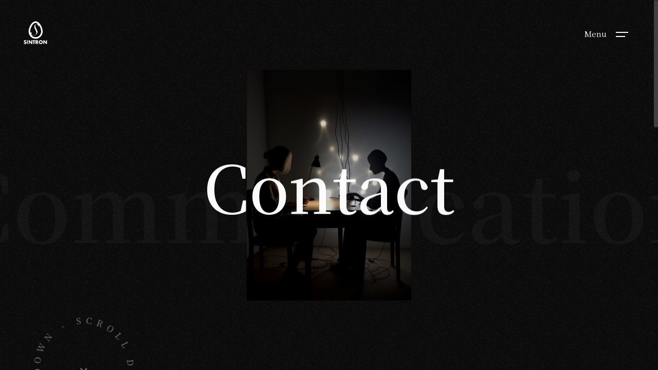

--- FILE ---
content_type: text/html; charset=utf-8
request_url: https://sintron.org/contact.html
body_size: 4167
content:
<!DOCTYPE html>

<!--
	Template:   Tank - Creative Portfolio Showcase HTML Website Template
	Author:     Themetorium
	URL:        https://themetorium.net/
-->

<html lang="en">
	<head>

		<!-- Title -->
		<title>SINTRON | Contact - Send a private note</title>

		<!-- Meta -->
		<meta charset="utf-8">
		<meta name="description" content="SINTRON - Art portfolio contact form">
		<meta name="author" content="themetorium.net">

		<!-- Mobile Meta -->
		<meta name="viewport" content="width=device-width, initial-scale=1, shrink-to-fit=no">

		<!-- Favicon (http://www.favicon-generator.org/) -->
		<link rel="shortcut icon" href="favicon.ico" type="image/x-icon">
		<link rel="icon" href="favicon.ico" type="image/x-icon">

		<!-- Your Google Analytics code goes here! -->

		<!-- Google fonts (https://www.google.com/fonts) -->
		<link rel="preconnect" href="https://fonts.gstatic.com">
		<link href="https://fonts.googleapis.com/css2?family=Poppins:wght@300;400;500;600;700;800;900&display=swap" rel="stylesheet"> <!-- Body font -->
		<link href="https://fonts.googleapis.com/css2?family=Noto+Serif+JP:wght@200;300;400;500;600;700;900&display=swap" rel="stylesheet"> <!-- Secondary/Alter font -->

		<!-- Libs and Plugins CSS -->
		<link rel="stylesheet" href="assets/vendor/normalize/normalize.min.css"> <!-- Normalize CSS (https://necolas.github.io/normalize.css/) -->
		<link rel="stylesheet" href="assets/vendor/fontawesome/css/fontawesome-all.min.css"> <!-- Font Icons CSS (https://fontawesome.com) Free version! -->
		<link rel="stylesheet" href="assets/vendor/swiper/css/swiper-bundle.min.css"> <!-- Swiper CSS (https://swiperjs.com/) -->
		<link rel="stylesheet" href="assets/vendor/lightgallery/css/lightgallery.min.css"> <!-- lightGallery CSS (http://sachinchoolur.github.io/lightGallery) -->

		<!-- Template master CSS -->
		<link rel="stylesheet" href="assets/css/helper.css">
		<link rel="stylesheet" href="assets/css/theme.css">

	</head>

	
	<!-- ===========
	///// Body /////
	================
	* Use class "tt-boxed" to enable page boxed layout globally (affects all elements containing class "tt-wrap").
	* Use class "tt-smooth-scroll" to enable page smooth scrolling.
	* Use class "tt-transition" to enable page transitions.
	* Use class "tt-magic-cursor" to enable magic cursor.
	-->
	<body id="body" class="tt-transition tt-boxed tt-smooth-scroll tt-magic-cursor">


		<!-- *************************************
		*********** Begin body inner ************* 
		************************************** -->
		<main id="body-inner">

			<!-- Begin page transition (do not remove!!!) 
			=========================== -->
			<div id="page-transition">
				<div class="ptr-overlay"></div>
				<div class="ptr-preloader">
					<div class="ptr-prel-content">
						<!-- Hint: You may need to change the img height and opacity to match your logo type. You can do this from the "theme.css" file (find: ".ptr-prel-image"). -->
						<img src="assets/img/logo-light.png" class="ptr-prel-image tt-logo-light" alt="Logo">
					</div> <!-- /.ptr-prel-content -->
				</div> <!-- /.ptr-preloader -->
			</div>
			<!-- End page transition -->

			<!-- Begin magic cursor 
			======================== -->
			<div id="magic-cursor">
				<div id="ball"></div>
			</div>
			<!-- End magic cursor -->

			<!-- Begin noise background -->
			<div class="bg-noise"></div>
			<!-- End noise background --> 


			<!-- *****************************************
			*********** Begin scroll container *********** 
			****************************************** -->
			<div id="scroll-container"><!-- #BeginLibraryItem "/Library/sintron_menu.lbi" -->				<!-- ===================
				///// Begin header /////
				========================
				* Use class "tt-header-fixed" to set header to fixed position.
				-->
				<header id="tt-header" class="tt-header-fixed">
					<div class="tt-header-inner"> <!-- add/remove class "tt-wrap" to enable/disable element boxed layout (class "tt-boxed" is required in <body> tag!). Note: additionally you can use prepared helper class "max-width-*" to add custom width to "tt-wrap". Example: "max-width-1500" (class "tt-wrap" is still required!). More info about helper classes can be found in the file "helper.css". -->

						<div class="tt-header-col">

							<!-- Begin logo 
							================ -->
							<div class="tt-logo"> 
								<a href="index.html">
									<!-- Hint: You may need to change the img height to match your logo type. You can do this from the "theme.css" file (find: ".tt-logo img"). -->
									<img src="assets/img/logo-light.png" class="tt-logo-light magnetic-item" alt="Logo"> <!-- logo light -->
									<img src="assets/img/logo-dark.png" class="tt-logo-dark magnetic-item" alt="Logo"> <!-- logo dark -->
								</a>
							</div>
							<!-- End logo -->

						</div> <!-- /.tt-header-col -->

						<div class="tt-header-col">

							<!-- Begin overlay menu toggle button -->
							<div id="tt-ol-menu-toggle-btn-wrap">
								<div class="tt-ol-menu-toggle-btn-text">
									<span class="text-menu" data-hover="Open">Menu</span>
									<span class="text-close">Close</span>
								</div>
								<div class="tt-ol-menu-toggle-btn-holder">
									<a href="#" class="tt-ol-menu-toggle-btn magnetic-item"><span></span></a>
								</div>
							</div>
							<!-- End overlay menu toggle button -->

							<!-- Begin overlay menu 
							======================== 
							* Use class "tt-ol-menu-center" to align menu to center.
							* Use class "tt-ol-menu-count" to enable menu counter.
							-->
							<nav class="tt-overlay-menu tt-ol-menu-center tt-ol-menu-count">
								<div class="tt-ol-menu-holder">
									<div class="tt-ol-menu-inner tt-wrap">
										<div class="tt-ol-menu-content">

											<!-- Begin menu list -->
											<ul class="tt-ol-menu-list">

												<!-- <li><a href="">Single Link</a></li> -->

												<!-- Begin submenu (submenu master)
												==================================== -->
												<li class="tt-ol-submenu-wrap active">
													<a href="index.html">Home</a>
												</li>
												<!-- End submenu (sub-master) -->

												<!-- Begin submenu (submenu master)
												==================================== -->
												<li class="tt-ol-submenu-wrap">
													<div class="tt-ol-submenu-trigger">
														<a href="portfolio.html">Portfolio</a>
														<div class="tt-ol-submenu-caret-wrap">
															<div class="tt-ol-submenu-caret magnetic-item"></div>
														</div> <!-- /.tt-ol-submenu-caret-wrap -->
													</div> <!-- /.tt-ol-submenu-trigger -->
													<div class="tt-ol-submenu">
														<ul class="tt-ol-submenu-list">
															<li><a href="alamedamorphosis.html">Alamedamorphosis</a></li>
															<li><a href="alt_righters_anthem.html">Alt Righter's Anthem</a></li>
															<li><a href="dear_ted.html">Dear Ted</a></li>
															<li><a href="deathco.html">DeathCo</a></li>
															<li><a href="dogs.html">D.O.G.S</a></li>
															<li><a href="gcgh.html">God's Colorful Glory Hole</a></li>
															<li><a href="gods_eye.html">God's Eye</a></li>
															<li><a href="infinite_portrait.html">Infinite Portrait</a></li>
															<li><a href="internet_of_art_things.html">Internet of Art Things</a></li>
															<li><a href="isellpoop.html">iSellPoop.com</a></li>
															<li><a href="loading_sacred_cow.html">The Loading of a Sacred Cow</a></li>
															<li><a href="moneyshotguns.html">MoneyShotGuns</a></li>
															<li><a href="rekall.html">Rekall Inc.</a></li>
															<li><a href="shameonyoufashions.html">Shame On You Fashions</a></li>
															<li><a href="simplesexsite.html">SimpleSexSite</a></li>
															<li><a href="preservation_sacred_deer.html">The Preservation of a Sacred Deer</a></li>
															<li><a href="ubort.html">Ubort</a></li>
															<li><a href="whitney_shoes.html">Whitney Shoes</a></li>

														</ul> <!-- /.tt-ol-submenu-list -->
													</div> <!-- /.tt-ol-submenu -->
												</li>
												<!-- End submenu (sub-master) -->

												<!-- Begin submenu (submenu master)
												==================================== -->
												<li class="tt-ol-submenu-wrap">
													<a href="bio.html">Bio</a>
												</li>
												<!-- End submenu (sub-master) -->

												<li><a href="contact.html">Contact</a></li>

											</ul>
											<!-- End menu list -->

										</div> <!-- /.tt-ol-menu-content -->
									</div> <!-- /.tt-ol-menu-inner -->
								</div> <!-- /.tt-ol-menu-holder -->

								<!-- Begin noise background -->
								<div class="bg-noise"></div>
								<!-- End noise background -->

							</nav> 
							<!-- End overlay menu -->

						</div> <!-- /.header-col -->
					</div> <!-- /.header-inner -->
				</header>
				<!-- End header --><!-- #EndLibraryItem --><!-- *************************************
				*********** Begin content wrap *********** 
				************************************** -->
				<div id="content-wrap">

					
					<!-- ========================
					///// Begin page header /////
					============================= 
					* Use class "ph-full" to enable fullscreen size.
					* Use class "ph-cap-sm", "ph-cap-lg", "ph-cap-xlg" or "ph-cap-xxlg" to set caption size (no class = default size).
					* Use class "ph-center" to enable content center position.
					* Use class "ph-bg-image" to enable page header background image (required for a portfolio single project!).
					* Use class "ph-bg-image-is-light" if needed, it makes the elements dark and more visible if you use a very light image (effect only with class "ph-bg-image").
					* Use class "ph-image-shadow" to enable page header background image (effect only with class "ph-bg-image").
					* Use class "ph-image-cropped" to crop image. It fixes image dimensions (no effect for "ph-bg-image"!).
					* Use class "ph-image-cover-*" to set image overlay opacity. For example "ph-image-cover-2" or "ph-image-cover-2-5" (up to "ph-image-cover-9-5").
					* Use class "ph-content-parallax" to enable content parallax.
					* Use class "ph-stroke" to enable caption title stroke style.
					-->
					<div id="page-header" class="ph-full ph-cap-xxlg ph-center ph-image-cropped ph-image-cover-2 ph-content-parallax">
						<div class="page-header-inner tt-wrap">

							<!-- Begin page header image 
							============================= -->
							<div class="ph-image">
								<div class="ph-image-inner">
									<img src="images/contact_header.jpg" alt="Image">
								</div>
							</div>
							<!-- End page header image -->

							<!-- Begin page header caption
							=============================== 
							Use class "max-width-*" to set caption max width if needed. For example "max-width-1000". More info about helper classes can be found in the file "helper.css".
							-->
							<div class="ph-caption">
								<h1 class="ph-caption-title ph-appear">Contact</h1>
								<div class="ph-caption-title-ghost ph-appear">Communication</div>
								<!-- <div class="ph-caption-subtitle ph-appear">Subtitle</div> -->
							</div> 
							<!-- End page header caption -->

						</div> <!-- /.page-header-inner -->

						<!-- Begin scroll down circle (you can change "data-offset" to set scroll top offset) 
						============================== -->
						<a href="#page-content" class="scroll-down-circle" data-offset="30">
							<div class="sdc-inner ph-appear">
								<div class="sdc-icon"><i class="fas fa-chevron-down"></i></div>
								<svg viewBox="0 0 500 500">
									<defs>
										<path d="M50,250c0-110.5,89.5-200,200-200s200,89.5,200,200s-89.5,200-200,200S50,360.5,50,250" id="textcircle"></path>
									</defs>
									<text dy="30">
										<textPath xlink:href="#textcircle">Scroll down - Scroll down -</textPath>
									</text>
								</svg>
							</div> <!-- /.sdc-inner -->
						</a>
						<!-- End scroll down circle -->

						
					</div>
					<!-- End page header -->


					<!-- *************************************
					*********** Begin page content *********** 
					************************************** -->
					<div id="page-content">


						<!-- =======================
						///// Begin tt-section /////
						============================ 
						* You can use padding classes if needed. For example "padding-top-xlg-150", "padding-bottom-xlg-150", "no-padding-top", "no-padding-bottom", etc. Note that each situation may be different and each section may need different classes according to your needs. More info about helper classes can be found in the file "helper.css".
						-->
						<div class="tt-section">
							<div class="tt-section-inner tt-wrap">

								<div class="tt-row">
									<div class="tt-col-lg-5 padding-right-lg-5-p">

										<!-- Begin tt-Heading 
										====================== 
										* Use class "tt-heading-xsm", "tt-heading-sm", "tt-heading-lg", "tt-heading-xlg" or "tt-heading-xxlg" to set caption size (no class = default size).
										* Use class "tt-heading-stroke" to enable stroke style.
										* Use class "tt-heading-center" to align tt-Heading to center.
										* Use prepared helper class "max-width-*" to add custom width if needed. Example: "max-width-800". More info about helper classes can be found in the file "helper.css".
										-->
										<div class="tt-heading tt-heading-lg margin-bottom-10-p anim-fadeinup">
											<h3 class="tt-heading-subtitle text-gray">Get in Touch</h3>
											<h2 class="tt-heading-title">Drop Us<br> A Note</h2>
										</div>
										<!-- End tt-Heading -->

										<!-- <div class="text-gray padding-bottom-40 anim-fadeinup">
											<p>Lorem, ipsum, dolor sit amet consectetur adipisicing elit. Molestias assumenda, ratione voluptatibus. Libero nisi laudantium.</p>
										</div> -->


								  </div> <!-- /.tt-col -->

									<div class="tt-col-lg-7">

										<!-- Begin form 
										================ 
										* Use class "tt-form-filled" or "tt-form-minimal" to change form style.
										* Use class "tt-form-sm" or "tt-form-lg" to change form size (no class = default size).
										-->
										<form id="" class="tt-form-minimal anim-fadeinup" action="mailto:sintron@hotmail.com?subject=sintron.org%20contact" method="post">


											<div class="tt-row">
												<div class="tt-col-md-6">

													<div class="tt-form-group">
														<label>Name <span class="required">*</span></label>
														<input class="tt-form-control" type="text" name="Name" placeholder="" required>
													</div>

												</div> <!-- /.tt-col -->

												<div class="tt-col-md-6">

													<div class="tt-form-group">
														<label>Email address <span class="required">*</span></label>
														<input class="tt-form-control" type="email" name="Email" placeholder="" required>
													</div>

												</div> <!-- /.tt-col -->
											</div> <!-- /.tt-row -->

											<div class="tt-form-group">
												<label>Subject <span class="required">*</span></label>
												<input class="tt-form-control" type="text" name="Subject" placeholder="" required>
											</div>

											<div class="tt-form-group">
												<label>Message Intent <span class="required">*</span></label>
												<select class="tt-form-control" name="option" required>
													<option value="" disabled selected>Please choose an option</option>
													<option value="Say Hello">Say Hello</option>
													<option value="New Project">Collaboration Request</option>
													<option value="Feedback">Commission Request</option>
													<option value="Feedback">Provide Feedback</option>
													<option value="Feedback">Request Feedback</option>
													<option value="New Project">Seize and Decyst</option>
													<option value="Other">Other</option>
												</select>
											</div>

											<div class="tt-form-group">
												<label>Message <span class="required">*</span></label>
												<textarea class="tt-form-control" rows="6" name="Message" placeholder="" required></textarea>
											</div>

											<small class="tt-form-text"><em>Fields marked with an asterisk (*) are required!</em></small>

											<div class="tt-btn tt-btn-light-outline margin-top-40">
												<button type="submit" data-hover="Send Message">Send Message</button>
											</div>
										</form>
										<!-- End form -->

									</div> <!-- /.tt-col -->
								</div> <!-- /.tt-row -->

							</div> <!-- /.tt-section-inner -->
						</div>
						<!-- End tt-section -->


						<!-- =======================
						///// Begin tt-section /////
						============================ 
						* You can use padding classes if needed. For example "padding-top-xlg-150", "padding-bottom-xlg-150", "no-padding-top", "no-padding-bottom", etc. Note that each situation may be different and each section may need different classes according to your needs. More info about helper classes can be found in the file "helper.css".
						-->
						<div class="tt-section padding-bottom-xlg-150">
							<div class="tt-section-inner tt-wrap">

								<!-- Begin page nav 
								==================== 
								* Use class "tt-pn-stroke" to enable title stroke style.
								* Use class "tt-pn-scroll" to enable hover title scroll. Note: If "tt-pn-hover-title" text is wider than "tt-pn-link" then it scrolls by default. The longer the text, the faster it scrolls.
								-->
								<div class="tt-page-nav tt-pn-scroll">
									<a href="portfolio.html" class="tt-pn-link anim-fadeinup">
										<div class="tt-pn-title">Portfolio</div>
										<div class="tt-pn-hover-title">Portfolio</div>
									</a> <!-- /.tt-pn-link -->

									<div class="tt-pn-subtitle anim-fadeinup">All Works</div>

									<!-- Use if destination page contains page header image -->
									<div class="tt-pn-image">
										<img src="images/sintron_logo_l_300px.png" alt="image">
									</div>
								</div>
								<!-- End page nav -->

							</div> <!-- /.tt-section-inner -->
						</div>
						<!-- End tt-section -->


					</div>
					<!-- End page content --><!-- #BeginLibraryItem "/Library/sintron_footer.lbi" --><!-- ======================
					///// Begin tt-footer /////
					=========================== -->
					<footer id="tt-footer">
						<div class="tt-footer-inner">

							<!-- Begin footer column 
							========================= -->
							<div class="footer-col tt-align-center-left">
								<div class="footer-col-inner">

									<!-- You can use whatever button or link here -->
									<div class="tt-btn tt-btn-link">
										<a href="#" class="scroll-to-top" data-hover="Back to top">Back to top</a>
									</div>

								</div> <!-- /.footer-col-inner -->
							</div>
							<!-- Begin footer column -->

							<!-- Begin footer column 
							========================= -->
							<div class="footer-col tt-align-center order-m-last">
								<div class="footer-col-inner">

									<div class="tt-copyright">
										© Copyright - <a href="https://sintron.org" target="_blank" rel="noopener" class="tt-link">SINTRON</a>
									</div>

								</div> <!-- /.footer-col-inner -->
							</div>
							<!-- Begin footer column -->

							<!-- Begin footer column 
							=======social================== -->
							

						</div> <!-- /.tt-section-inner -->
					</footer>
					<!-- End tt-footer --><!-- #EndLibraryItem --></div>
				<!-- End content wrap -->

			</div>
			<!-- End scroll container -->


		</main>
		<!-- End body inner -->


        

		<!-- ====================
		///// Scripts below /////
		===================== -->

		<!-- Core JS -->
		<script src="assets/vendor/jquery/jquery.min.js"></script> <!-- jquery JS (https://jquery.com) -->

		<!-- Libs and Plugins JS -->
		<script src="assets/vendor/gsap/gsap.min.js"></script> <!-- GSAP JS (https://greensock.com/gsap/) -->
		<script src="assets/vendor/gsap/ScrollToPlugin.min.js"></script> <!-- GSAP ScrollToPlugin JS (https://greensock.com/scrolltoplugin/) -->
		<script src="assets/vendor/gsap/ScrollTrigger.min.js"></script> <!-- GSAP ScrollTrigger JS (https://greensock.com/scrolltrigger/) -->

		<script src="assets/vendor/smooth-scrollbar.js"></script> <!-- Smooth Scrollbar JS (https://github.com/idiotWu/smooth-scrollbar/) -->
		<script src="assets/vendor/swiper/js/swiper-bundle.min.js"></script> <!-- Swiper JS (https://swiperjs.com/) -->
		<script src="assets/vendor/isotope/imagesloaded.pkgd.min.js"></script> <!-- imagesloaded JS (more info: https://imagesloaded.desandro.com/) -->
		<script src="assets/vendor/isotope/isotope.pkgd.min.js"></script> <!-- Isotope JS (http://isotope.metafizzy.co) -->
		<script src="assets/vendor/isotope/packery-mode.pkgd.min.js"></script> <!-- Isotope Packery Mode JS (https://isotope.metafizzy.co/layout-modes/packery.html) -->
		<script src="assets/vendor/lightgallery/js/lightgallery-all.min.js"></script> <!-- lightGallery Plugins JS (http://sachinchoolur.github.io/lightGallery) -->
		<script src="assets/vendor/jquery.mousewheel.min.js"></script> <!-- A jQuery plugin that adds cross browser mouse wheel support (https://github.com/jquery/jquery-mousewheel) -->

		<!-- Theme master JS -->
		<script src="assets/js/theme.js"></script>



	</body>

</html>

--- FILE ---
content_type: text/css; charset=utf-8
request_url: https://sintron.org/assets/css/helper.css
body_size: 10621
content:
/* ---------------------------------------------------------------------------------------
* Template Helper CSS
* 
* Template:		Tank - Creative Portfolio Showcase HTML Website Template
* Author:		Themetorium
* URL:			https://themetorium.net/
*
* You are free to use these extra prepared helper classes to customize your web site.
--------------------------------------------------------------------------------------- */


/* Table of Content
====================
* Various classes
* Hiding classes
* Background image classes
* Font/text classes
* Hover classes
* Width classes
* Height classes
* Center align classes
* Text color classes
* Link style classes
* Link color classes
* Background color classes
* Rounded classes
* Borders classes
* Paddings classes
* Margin classes
* Grid system (similar logic to the Bootstrap framework).
*/


/* ------------------------------------------------------------- *
 * Various classes
/* ------------------------------------------------------------- */

/* clear */
.clear { clear: both !important; display: block !important; }
.clear::after {
	content: "";
	display: table;
	clear: both;
}

/* display */
.display-none { display: none !important; }
.block, .display-block { display: block !important; }
.inline-block, .display-inline-block { display: inline-block !important; }
.display-flex { display: flex !important; display: -ms-flexbox !important; }

/* position */
.position-unset { position: unset !important; }
.position-relative { position: relative !important; }
.position-absolute { position: absolute !important; }
.position-static { position: static !important; }

/* overflow */
.overflow-visible { overflow: visible !important; }

.overflow-hidden { overflow: hidden !important; }
.overflow-y-hidden { overflow-y: hidden !important; }
.overflow-x-hidden { overflow-x: hidden !important; }

.overflow-auto { overflow: auto !important; }
.overflow-y-auto { overflow-y: auto !important; }
.overflow-x-auto { overflow-x: auto !important; }

.overflow-scroll { overflow: scroll !important; }
.overflow-y-scroll { overflow-y: scroll !important; }
.overflow-x-scroll { overflow-x: scroll !important; }

/* list styled */
ul.list-styled,
ul.styled-list,
ul.tt-list {
	margin: 0;
	padding: 0;
	list-style: none;
}
ul.tt-list > li {
	margin-bottom: 5px;
}

/* z-index */
.z-index-1 { z-index: 1 !important; }
.z-index-2 { z-index: 2 !important; }
.z-index-3 { z-index: 3 !important; }
.z-index-4 { z-index: 4 !important; }
.z-index-5 { z-index: 5 !important; }
.z-index-6 { z-index: 6 !important; }
.z-index-7 { z-index: 7 !important; }
.z-index-8 { z-index: 8 !important; }
.z-index-9 { z-index: 9 !important; }
.z-index-full { z-index: 99999 !important; }


/* ----------------------------------------------------------------------------------- *
 * Cover classes (used as image overlay)
 * Note: parent element must contain "position: relative;" or "position: absolute;"
/* ----------------------------------------------------------------------------------- */

/* Cover 
========= */
.tt-cover:before {
	position: absolute;
	display: block;
	content: "";
	top: 0;
	left: 0;
	right: 0;
	bottom: 0;
	width: 100%;
	height: 100%;
	z-index: 99999;
}


/* Cover opasity
================= */
[class*="cover-opacity-"]::before {
	position: absolute;
	display: block;
	content: "";
	top: 0;
	left: 0;
	bottom: 0;
	right: 0;
	background-color: #040404;
	z-index: 1;
	opacity: 0;
}

.cover-opacity-0::before { opacity: 0; }
.cover-opacity-0-5::before { opacity: .05; }
.cover-opacity-1::before { opacity: .1; }
.cover-opacity-1-5::before { opacity: .15; }
.cover-opacity-2::before { opacity: .2; }
.cover-opacity-2-5::before { opacity: .25; }
.cover-opacity-3::before { opacity: .3; }
.cover-opacity-3-5::before { opacity: .35; }
.cover-opacity-4::before { opacity: .4; }
.cover-opacity-4-5::before { opacity: .45; }
.cover-opacity-5::before { opacity: .5; }
.cover-opacity-5-5::before { opacity: .55; }
.cover-opacity-6::before { opacity: .6; }
.cover-opacity-6-5::before { opacity: .65; }
.cover-opacity-7::before { opacity: .7; }
.cover-opacity-7-5::before { opacity: .75; }
.cover-opacity-8::before { opacity: .8; }
.cover-opacity-8-5::before { opacity: .85; }
.cover-opacity-9::before { opacity: .9; }
.cover-opacity-9-5::before { opacity: .95; }


/* ------------------------------------------------------------- *
 * Hiding classes
/* ------------------------------------------------------------- */

.hide { display: none !important; }

/* Hiding via media query breakpoints */
@media (max-width: 1024px) {
	.hide-from-lg { display: none !important; }
}
@media (max-width: 991px) {
	.hide-from-md { display: none !important; }
}
@media (max-width: 767px) {
	.hide-from-sm { display: none !important; }
}
@media (max-width: 479px) {
	.hide-from-xs { display: none !important; }
}

@media (min-width: 1025px) {
	.hide-to-lg { display: none !important; }
}
@media (min-width: 992px) {
	.hide-to-md { display: none !important; }
}
@media (min-width: 768px) {
	.hide-to-sm { display: none !important; }
}
@media (min-width: 480px) {
	.hide-to-xs { display: none !important; }
}

/* Hiding from mobile device */
body.is-mobile .hide-from-mobile { display: none !important; }

/* Hiding if not mobile device */
body:not(.is-mobile) .hide-to-mobile { display: none !important; }


/* ------------------------------------------------------------- *
 * Background image classes
/* ------------------------------------------------------------- */

.no-bg-image { background: none !important; }

.bg-image {
	background-repeat: no-repeat;
	background-position: 50% 50%;
	-webkit-background-size: cover;
	background-size: cover;
}
.bg-image-fixed {
	background-attachment: fixed;
	background-position: 50% 50%;
	-webkit-background-size: cover;
	background-size: cover;
	transform: none !important; /* transform not work well with background-attachment: fixed; */
}
.bg-image-pattern {
	background-repeat: repeat !important;
	-webkit-background-size: inherit !important;
	background-size: inherit !important;
}


/* ------------------------------------------------------------- *
 * Font/text classes
/* ------------------------------------------------------------- */

/* font alter */
.font-alter { 
	font-family: 'Noto Serif JP', serif !important;
}

/* font styles */
.font-italic, .italic { font-style: italic !important; }

/* font weight */
.font-normal { font-weight: normal !important; font-style: normal !important; }
.font-bold, .font-strong, .bold { font-weight: bold !important; }

.font-100 { font-weight: 100 !important; }
.font-200 { font-weight: 200 !important; }
.font-300 { font-weight: 300 !important; }
.font-400 { font-weight: 400 !important; }
.font-500 { font-weight: 500 !important; }
.font-600 { font-weight: 600 !important; }
.font-700 { font-weight: 700 !important; }
.font-800 { font-weight: 800 !important; }
.font-900 { font-weight: 900 !important; }

/* text sizes */
.text-lg {
	font-size: calc(100% + 0.2vw) !important;
}
.text-lg p,
p.text-lg {
	margin-bottom: 3.5% !important;
}

.text-xlg {
	font-size: calc(100% + 0.4vw) !important;
}
.text-xlg p,
p.text-xlg {
	margin-bottom: 4.5% !important;
}

.text-xxlg {
	font-size: calc(100% + 0.7vw) !important;
}
.text-xxlg p,
p.text-xxlg {
	margin-bottom: 5.5% !important;
}

.text-xxxlg {
	font-size: calc(100% + 1vw) !important;
}
.text-xxxlg p,
p.text-xxxlg {
	margin-bottom: 6.5% !important;
}

/* letter spacing */
.letter-spacing-0 { letter-spacing: 0 !important; }
.letter-spacing-1 { letter-spacing: 1px !important; }
.letter-spacing-2 { letter-spacing: 2px !important; }
.letter-spacing-3 { letter-spacing: 3px !important; }
.letter-spacing-4 { letter-spacing: 4px !important; }
.letter-spacing-5 { letter-spacing: 5px !important; }
.letter-spacing-6 { letter-spacing: 6px !important; }
.letter-spacing-7 { letter-spacing: 7px !important; }
.letter-spacing-8 { letter-spacing: 8px !important; }
.letter-spacing-9 { letter-spacing: 9px !important; }
.letter-spacing-10 { letter-spacing: 10px !important; }
.letter-spacing-11 { letter-spacing: 11px !important; }
.letter-spacing-12 { letter-spacing: 12px !important; }
.letter-spacing-13 { letter-spacing: 13px !important; }
.letter-spacing-14 { letter-spacing: 14px !important; }
.letter-spacing-15 { letter-spacing: 15px !important; }

/* text normal */
.text-normal { 
	text-transform: none !important; 
	letter-spacing: 0 !important;
}

/* text aligns */
.text-align-unset { text-align: unset !important; }
.text-center { text-align: center !important; }
.text-left { text-align: left !important; }
.text-right { text-align: right !important; }

/* text aligns via breakpoints */
@media (max-width: 1024px) {
	.text-center-from-xlg { text-align: center !important; }
	.text-left-from-xlg { text-align: left !important; }
	.text-right-from-xlg { text-align: right !important; }
}
@media (max-width: 991px) {
	.text-center-from-lg { text-align: center !important; }
	.text-left-from-lg { text-align: left !important; }
	.text-right-from-lg { text-align: right !important; }
}
@media (max-width: 767px) {
	.text-center-from-md { text-align: center !important; }
	.text-left-from-md { text-align: left !important; }
	.text-right-from-md { text-align: right !important; }
}
@media (max-width: 479px) {
	.text-center-from-sm { text-align: center !important; }
	.text-left-from-sm { text-align: left !important; }
	.text-right-from-sm { text-align: right !important; }
}

@media (min-width: 1025px) {
	.text-center-to-xlg { text-align: center !important; }
	.text-left-to-xlg { text-align: left !important; }
	.text-right-to-xlg { text-align: right !important; }
}
@media (min-width: 992px) {
	.text-center-to-lg { text-align: center !important; }
	.text-left-to-lg { text-align: left !important; }
	.text-right-to-lg { text-align: right !important; }
}
@media (min-width: 768px) {
	.text-center-to-md { text-align: center !important; }
	.text-left-to-md { text-align: left !important; }
	.text-right-to-md { text-align: right !important; }
}
@media (min-width: 480px) {
	.text-center-to-sm { text-align: center !important; }
	.text-left-to-sm { text-align: left !important; }
	.text-right-to-sm { text-align: right !important; }
}

/* text transform */
.text-uppercase { text-transform: uppercase !important; }
.text-lowercase { text-transform: lowercase !important; }
.text-capitalize { text-transform: capitalize !important; }
.text-no-transform { text-transform: none !important; }


/* ------------------------------------------------------------- *
 * Hover classes
/* ------------------------------------------------------------- */

/* hover opacity */
.hover-opacity { 
	transition: all .2s ease-in-out !important;
}
.hover-opacity:hover {
	opacity: 0.8 !important;
}

/* hover zoom */
.hover-zoom { 
	transition: all .3s ease-in-out !important;
}
.hover-zoom:hover {
	transform: scale(1.05);
}

/* hover hop */
.hover-hop { 
	transition: all .3s ease-in-out !important;
}
.hover-hop:hover {
	transform: translateY(-10px) !important;
}

/* hover shadow */
.hover-shadow { 
	transition: all .3s ease-in-out !important;
}
.hover-shadow:hover {
	box-shadow: 0 24px 20px -20px rgba(0, 0, 0, 0.6);
}


/* ------------------------------------------------------------- *
 * Width classes
/* ------------------------------------------------------------- */

/* Width auto */
.width-auto { width: auto !important; }

/* Full width */
.full-width { width: 100% !important; }

/* Minimum width classes */
.min-width { min-width: 100% !important; }
.min-width-100 { min-width: 100px !important; }
.min-width-150 { min-width: 150px !important; }
.min-width-200 { min-width: 200px !important; }
.min-width-250 { min-width: 250px !important; }
.min-width-300 { min-width: 300px !important; }
.min-width-350 { min-width: 350px !important; }
.min-width-400 { min-width: 400px !important; }
.min-width-450 { min-width: 450px !important; }
.min-width-500 { min-width: 500px !important; }
.min-width-550 { min-width: 550px !important; }
.min-width-600 { min-width: 600px !important; }
.min-width-650 { min-width: 650px !important; }
.min-width-700 { min-width: 700px !important; }
.min-width-750 { min-width: 750px !important; }
.min-width-800 { min-width: 800px !important; }
.min-width-850 { min-width: 850px !important; }
.min-width-900 { min-width: 900px !important; }
.min-width-950 { min-width: 950px !important; }
.min-width-1000 { min-width: 1000px !important; }
.min-width-1050 { min-width: 1050px !important; }
.min-width-1150 { min-width: 1150px !important; }
.min-width-1100 { min-width: 1100px !important; }
.min-width-1150 { min-width: 1150px !important; }
.min-width-1170 { min-width: 1170px !important; }
.min-width-1200 { min-width: 1200px !important; }
.min-width-1250 { min-width: 1250px !important; }
.min-width-1300 { min-width: 1300px !important; }
.min-width-1350 { min-width: 1350px !important; }
.min-width-1400 { min-width: 1400px !important; }
.min-width-1450 { min-width: 1450px !important; }
.min-width-1500 { min-width: 1500px !important; }
.min-width-1550 { min-width: 1550px !important; }
.min-width-1600 { min-width: 1600px !important; }

/* Maximum width classes */
.max-width { max-width: 100% !important; }
.max-width-100 { max-width: 100px !important; }
.max-width-150 { max-width: 150px !important; }
.max-width-200 { max-width: 200px !important; }
.max-width-250 { max-width: 250px !important; }
.max-width-300 { max-width: 300px !important; }
.max-width-350 { max-width: 350px !important; }
.max-width-400 { max-width: 400px !important; }
.max-width-450 { max-width: 450px !important; }
.max-width-500 { max-width: 500px !important; }
.max-width-550 { max-width: 550px !important; }
.max-width-600 { max-width: 600px !important; }
.max-width-650 { max-width: 650px !important; }
.max-width-700 { max-width: 700px !important; }
.max-width-750 { max-width: 750px !important; }
.max-width-800 { max-width: 800px !important; }
.max-width-850 { max-width: 850px !important; }
.max-width-900 { max-width: 900px !important; }
.max-width-950 { max-width: 950px !important; }
.max-width-1000 { max-width: 1000px !important; }
.max-width-1050 { max-width: 1050px !important; }
.max-width-1150 { max-width: 1150px !important; }
.max-width-1100 { max-width: 1100px !important; }
.max-width-1150 { max-width: 1150px !important; }
.max-width-1170 { max-width: 1170px !important; }
.max-width-1200 { max-width: 1200px !important; }
.max-width-1250 { max-width: 1250px !important; }
.max-width-1300 { max-width: 1300px !important; }
.max-width-1350 { max-width: 1350px !important; }
.max-width-1400 { max-width: 1400px !important; }
.max-width-1450 { max-width: 1450px !important; }
.max-width-1500 { max-width: 1500px !important; }
.max-width-1550 { max-width: 1550px !important; }
.max-width-1600 { max-width: 1600px !important; }
.max-width-1650 { max-width: 1650px !important; }
.max-width-1700 { max-width: 1700px !important; }
.max-width-1750 { max-width: 1750px !important; }
.max-width-1800 { max-width: 1800px !important; }
.max-width-1850 { max-width: 1850px !important; }
.max-width-1900 { max-width: 1900px !important; }
.max-width-1950 { max-width: 1950px !important; }
.max-width-2000 { max-width: 2000px !important; }
.max-width-2050 { max-width: 2050px !important; }
.max-width-2100 { max-width: 2100px !important; }
.max-width-2150 { max-width: 2150px !important; }
.max-width-2200 { max-width: 2200px !important; }
.max-width-2250 { max-width: 2250px !important; }
.max-width-2300 { max-width: 2300px !important; }
.max-width-2350 { max-width: 2350px !important; }
.max-width-2400 { max-width: 2400px !important; }
.max-width-2450 { max-width: 2450px !important; }
.max-width-2500 { max-width: 2500px !important; }
.max-width-2550 { max-width: 2550px !important; }
.max-width-2600 { max-width: 2600px !important; }
.max-width-2650 { max-width: 2650px !important; }
.max-width-2700 { max-width: 2700px !important; }
.max-width-2750 { max-width: 2750px !important; }
.max-width-2800 { max-width: 2800px !important; }
.max-width-2850 { max-width: 2850px !important; }
.max-width-2900 { max-width: 2900px !important; }
.max-width-2950 { max-width: 2950px !important; }
.max-width-3000 { max-width: 3000px !important; }


/* ------------------------------------------------------------- *
 * Height classes
/* ------------------------------------------------------------- */

.full-height { height: 100% !important; }

/* full height (vh) on desktop only */
@media (min-width: 1025px) {
	.full-height-vh { 
		height: 100vh;
		min-height: 100vh;
	}
	body.header-fixed-top-on .full-height-vh {
		height: calc(100vh - 80px); /* minus same as header height */
		min-height: calc(100vh - 80px); /* minus same as header height */
	}
}

/* full height (vh) on small screens only */
@media (max-width: 1024px) {
	.full-height-vh-m { 
		height: calc(100vh - 64px); /* minus same as mobile header height */
		min-height: calc(100vh - 64px); /* minus same as mobile header height */
	}
	body.header-show-hide-on-scroll-on.page-header-on .full-height-vh-m { 
		height: 100vh;
		min-height: 100vh;
	}
}


/* height classes (vh) */
.height-vh-5 { height: 5vh !important; min-height: 5vh !important; }
.height-vh-10 { height: 10vh !important; min-height: 10vh !important; }
.height-vh-15 { height: 15vh !important; min-height: 15vh !important; }
.height-vh-20 { height: 20vh !important; min-height: 20vh !important; }
.height-vh-25 { height: 25vh !important; min-height: 25vh !important; }
.height-vh-30 { height: 30vh !important; min-height: 30vh !important; }
.height-vh-35 { height: 35vh !important; min-height: 35vh !important; }
.height-vh-40 { height: 40vh !important; min-height: 40vh !important; }
.height-vh-45 { height: 45vh !important; min-height: 45vh !important; }
.height-vh-50 { height: 50vh !important; min-height: 50vh !important; }
.height-vh-55 { height: 55vh !important; min-height: 55vh !important; }
.height-vh-60 { height: 60vh !important; min-height: 60vh !important; }
.height-vh-65 { height: 65vh !important; min-height: 65vh !important; }
.height-vh-70 { height: 70vh !important; min-height: 70vh !important; }
.height-vh-75 { height: 75vh !important; min-height: 75vh !important; }
.height-vh-80 { height: 80vh !important; min-height: 80vh !important; }
.height-vh-85 { height: 85vh !important; min-height: 85vh !important; }
.height-vh-90 { height: 90vh !important; min-height: 90vh !important; }
.height-vh-95 { height: 95vh !important; min-height: 95vh !important; }

/* height classes */
.height-10 { height: 20px; }
.height-20 { height: 20px; }
.height-30 { height: 30px; }
.height-40 { height: 40px; }
.height-50 { height: 50px; }
.height-60 { height: 60px; }
.height-70 { height: 70px; }
.height-80 { height: 80px; }
.height-90 { height: 90px; }
.height-100 { height: 100px; }
.height-110 { height: 110px; }
.height-120 { height: 120px; }
.height-130 { height: 130px; }
.height-140 { height: 140px; }
.height-150 { height: 150px; }
.height-160 { height: 160px; }
.height-170 { height: 170px; }
.height-180 { height: 180px; }
.height-190 { height: 190px; }
.height-200 { height: 200px; }

/* minimum height classes */
.min-height-50 { min-height: 50px !important; }
.min-height-100 { min-height: 100px !important; }
.min-height-150 { min-height: 150px !important; }
.min-height-200 { min-height: 200px !important; }
.min-height-250 { min-height: 250px !important; }
.min-height-300 { min-height: 300px !important; }
.min-height-350 { min-height: 350px !important; }
.min-height-400 { min-height: 400px !important; }
.min-height-450 { min-height: 450px !important; }
.min-height-500 { min-height: 500px !important; }
.min-height-550 { min-height: 550px !important; }
.min-height-600 { min-height: 600px !important; }
.min-height-650 { min-height: 650px !important; }
.min-height-700 { min-height: 700px !important; }
.min-height-750 { min-height: 750px !important; }
.min-height-800 { min-height: 800px !important; }
.min-height-850 { min-height: 850px !important; }
.min-height-900 { min-height: 900px !important; }
.min-height-1000 { min-height: 1000px !important; }

/* maximum height classes */
.max-height-50 { max-height: 50px !important; }
.max-height-100 { max-height: 100px !important; }
.max-height-150 { max-height: 150px !important; }
.max-height-200 { max-height: 200px !important; }
.max-height-250 { max-height: 250px !important; }
.max-height-300 { max-height: 300px !important; }
.max-height-350 { max-height: 350px !important; }
.max-height-400 { max-height: 400px !important; }
.max-height-450 { max-height: 450px !important; }
.max-height-500 { max-height: 500px !important; }
.max-height-550 { max-height: 550px !important; }
.max-height-600 { max-height: 600px !important; }
.max-height-650 { max-height: 650px !important; }
.max-height-700 { max-height: 700px !important; }
.max-height-750 { max-height: 750px !important; }
.max-height-800 { max-height: 800px !important; }
.max-height-850 { max-height: 850px !important; }
.max-height-900 { max-height: 900px !important; }
.max-height-1000 { max-height: 1000px !important; }

/* padding height classes */
.padding-height-5 { padding-bottom: 5% !important; }
.padding-height-10 { padding-bottom: 10% !important; }
.padding-height-15 { padding-bottom: 15% !important; }
.padding-height-20 { padding-bottom: 20% !important; }
.padding-height-25 { padding-bottom: 25% !important; }
.padding-height-30 { padding-bottom: 30% !important; }
.padding-height-35 { padding-bottom: 35% !important; }
.padding-height-40 { padding-bottom: 40% !important; }
.padding-height-45 { padding-bottom: 45% !important; }
.padding-height-50 { padding-bottom: 50% !important; }
.padding-height-55 { padding-bottom: 55% !important; }
.padding-height-60 { padding-bottom: 60% !important; }
.padding-height-65 { padding-bottom: 65% !important; }
.padding-height-70 { padding-bottom: 70% !important; }
.padding-height-75 { padding-bottom: 75% !important; }
.padding-height-80 { padding-bottom: 80% !important; }
.padding-height-85 { padding-bottom: 85% !important; }
.padding-height-90 { padding-bottom: 90% !important; }
.padding-height-95 { padding-bottom: 95% !important; }
.padding-height-100 { padding-bottom: 100% !important; }
.padding-height-105 { padding-bottom: 105% !important; }
.padding-height-110 { padding-bottom: 110% !important; }
.padding-height-115 { padding-bottom: 115% !important; }
.padding-height-120 { padding-bottom: 120% !important; }
.padding-height-125 { padding-bottom: 125% !important; }
.padding-height-130 { padding-bottom: 130% !important; }
.padding-height-135 { padding-bottom: 135% !important; }
.padding-height-140 { padding-bottom: 140% !important; }
.padding-height-145 { padding-bottom: 145% !important; }
.padding-height-150 { padding-bottom: 150% !important; }


/* -------------------------------------------------------------------------- *
 * Center align classes (parent element must contain "position: relative;")
/* -------------------------------------------------------------------------- */

.align-center {
	position: absolute !important;
	top: 50% !important;
	bottom: auto !important;
	left: 50% !important;
	right: auto !important;
	transform: translate(-50%, -50%) !important;
}
.vertical-align-center {
	position: absolute !important;
	top: 50% !important;
	bottom: auto !important;
	transform: translateY(-50%) !important;
}
.horisontal-align-center {
	position: absolute !important;
	left: 50% !important;
	right: auto !important;
	transform: translateX(-50%) !important;
}


/* ------------------------------------------------------------- *
 * Text color classes
/* ------------------------------------------------------------- */

.text-main, 
.text-primary { 
	color: #4c2122 !important;  /* Template main color */
}
a.text-primary:focus, 
a.text-primary:hover { 
	color: #4c2122!important; opacity: .8 !important; 
}

.text-secondary { color: #6c757d !important; }
.text-white { color: #FFF !important; }
.text-gray { color: #b9b9b9 !important; }
.text-gray-2 { color: #CCC !important; }
.text-gray-3 { color: #DDD !important; }
.text-dark { color: #272727 !important; }
.text-dark-2 { color: #444 !important; }
.text-dark-3 { color: #666 !important; }
.text-green { color: #0BC35B !important; }
.text-blue { color: #3042B3 !important; }
.text-yellow { color: #FFE800 !important; }
.text-red { color: #FD2B2B !important; }
.text-brown { color: #a56e00 !important; }
.text-purple { color: #ac0af3 !important; }
.text-pink { color: #F12765 !important; }

.text-muted { color: #888 !important; }


/* ------------------------------------------------------------- *
 * Link style classes
/* ------------------------------------------------------------- */

/* Link style 1 */
a.tt-link {
	background-repeat: no-repeat;
	background-image: -o-linear-gradient(transparent calc(100% - 1px),currentColor 1px);
	background-image: linear-gradient(transparent calc(100% - 1px),currentColor 1px);
	background-image: -ms-linear-gradient(transparent 100%,currentColor 1px);
	transition: 0.6s cubic-bezier(.215,.61,.355,1) !important;
	background-size: 0 100%;
	border: none;
	opacity: 1;
}
a.tt-link:hover,
a.tt-link:focus {
	background-size: 100% 100%;
	opacity: 1;
}

/* Link style 2 */
a.tt-link-2 { 
	color: currentColor;
	opacity: 1;
	border-bottom: 1px dotted;
}
a.tt-link-2:hover,
a.tt-link-2:focus { 
	color: currentColor;
	opacity: .8;
}


/* ------------------------------------------------------------- *
 * Link color classes
/* ------------------------------------------------------------- */

a.link-main { color: #4c2122 !important;} /* Template main color */
a.link-white { color: #FFF !important; }
a.link-gray { color: #888 !important; }
a.link-gray-2 { color: #CCC !important; }
a.link-gray-3 { color: #DDD !important; }
a.link-dark { color: #272727 !important; }
a.link-dark-2 { color: #444 !important; }
a.link-dark-3 { color: #666 !important; }
a.link-green { color: #0BC35B !important; }
a.link-blue { color: #3042B3 !important; }
a.link-yellow { color: #FFE800 !important; }
a.link-red { color: #FD2B2B !important; }
a.link-brown { color: #a56e00 !important; }
a.link-purple { color: #ac0af3 !important; }
a.link-pink { color: #F12765 !important; }

a.link-main:hover,
a.link-white:hover,
a.link-gray:hover,
a.link-gray-2:hover,
a.link-gray-3:hover,
a.link-dark:hover,
a.link-dark-2:hover,
a.link-dark-3:hover,
a.link-green:hover,
a.link-blue:hover,
a.link-yellow:hover,
a.link-red:hover,
a.link-brown:hover,
a.link-purple:hover,
a.link-pink:hover { 
	opacity: .8 !important; 
}


/* ------------------------------------------------------------- *
 * Background color classes
/* ------------------------------------------------------------- */

.bg-main, .bg-primary { background-color: #4c2122 !important; } /* Template main color */
.bg-secondary { background-color: #6c757d !important; }

/* bg white */
.bg-white { background-color: #FFF !important; }

.bg-white-accent-1 { background-color: rgb(255 255 255 / 1%) !important; }
.bg-white-accent-2 { background-color: rgb(255 255 255 / 2%) !important; }
.bg-white-accent-3 { background-color: rgb(255 255 255 / 3%) !important; }
.bg-white-accent-4 { background-color: rgb(255 255 255 / 4%) !important; }
.bg-white-accent-5 { background-color: rgb(255 255 255 / 5%) !important; }
.bg-white-accent-6 { background-color: rgb(255 255 255 / 6%) !important; }
.bg-white-accent-7 { background-color: rgb(255 255 255 / 7%) !important; }
.bg-white-accent-8 { background-color: rgb(255 255 255 / 8%) !important; }
.bg-white-accent-9 { background-color: rgb(255 255 255 / 9%) !important; }
.bg-white-accent-10 { background-color: rgb(255 255 255 / 10%) !important; }

/* bg dark */
.bg-black { background-color: #000 !important; }
.bg-dark { background-color: #111 !important; }
.bg-dark-2 { background-color: #181818 !important; }
.bg-dark-3 { background-color: #282828 !important; }
.bg-dark-4 { background-color: #383838 !important; }

.bg-dark-accent-1 { background-color: rgb(0 0 0 / 1%) !important; }
.bg-dark-accent-2 { background-color: rgb(0 0 0 / 2%) !important; }
.bg-dark-accent-3 { background-color: rgb(0 0 0 / 3%) !important; }
.bg-dark-accent-4 { background-color: rgb(0 0 0 / 4%) !important; }
.bg-dark-accent-5 { background-color: rgb(0 0 0 / 5%) !important; }
.bg-dark-accent-6 { background-color: rgb(0 0 0 / 6%) !important; }
.bg-dark-accent-7 { background-color: rgb(0 0 0 / 7%) !important; }
.bg-dark-accent-8 { background-color: rgb(0 0 0 / 8%) !important; }
.bg-dark-accent-9 { background-color: rgb(0 0 0 / 9%) !important; }
.bg-dark-accent-10 { background-color: rgb(0 0 0 / 10%) !important; }

/* bg gray */
.bg-gray { background-color: #dadbdc !important; }
.bg-gray-2 { background-color: #eaeaea !important; }
.bg-gray-3 { background-color: #f3f3f3 !important; }

/* bg green */
.bg-green { background-color: #00ef68 !important; }
.bg-green-2 { background-color: #91f8be !important; }
.bg-green-3 { background-color: #e3f5eb !important; }

/* bg blue */
.bg-blue { background-color: #3042B3 !important; }
.bg-blue-2 { background-color: #becfe7 !important; }
.bg-blue-3 { background-color: #e4e6f5 !important; }

/* bg yellow */
.bg-yellow { background-color: #FFE800 !important; }
.bg-yellow-2 { background-color: #fff69e !important; }
.bg-yellow-3 { background-color: #f9f8e5 !important; }

/* bg red */
.bg-red { background-color: #FD2B2B !important; }
.bg-red-2 { background-color: #fd6666 !important; }
.bg-red-3 { background-color: #ffe0e0 !important; }

/* bg brown */
.bg-brown { background-color: #291d02 !important; }
.bg-brown-2 { background-color: #5d481a !important; }
.bg-brown-3 { background-color: #e4ba5c !important; }

/* bg purple */
.bg-purple { background-color: #a900f3 !important; }
.bg-purple-2 { background-color: #c359f2 !important; }
.bg-purple-3 { background-color: #f0d1fe !important; }

/* bg pink */
.bg-pink { background-color: #F12765 !important; }
.bg-pink-2 { background-color: #f6749c !important; }
.bg-pink-3 { background-color: #feebf1 !important; }


/* ------------------------------------------------------------- *
 * Rounded classes
/* ------------------------------------------------------------- */

.no-rounded, .no-radius { border-radius: 0 !important; }
.rounded { border-radius: 3px !important; }
.rounded-2x { border-radius: 6px !important; }
.rounded-3x { border-radius: 12px !important; }
.rounded-4x { border-radius: 20px !important; }
.rounded-5x { border-radius: 40px !important; }
.rounded-full { border-radius: 50% !important; }


/* ------------------------------------------------------------- *
 * Borders classes
/* ------------------------------------------------------------- */

.border { border: 1px solid rgb(132 132 132 / 33%) !important; }
.border-top { border-top: 1px solid rgb(132 132 132 / 33%) !important; }
.border-bottom { border-bottom: 1px solid rgb(132 132 132 / 33%) !important; }
.border-left { border-left: 1px solid rgb(132 132 132 / 33%) !important; }
.border-right { border-right: 1px solid rgb(132 132 132 / 33%) !important; }

/* no border classes */
.no-border { border: none !important; }
.no-border-top { border-top: none !important; }
.no-border-bottom { border-bottom: none !important; }
.no-border-left { border-left: none !important; }
.no-border-right { border-right: none !important; }

/* border width classes */
.border-width-1 { border-width: 1px !important; }
.border-width-2 { border-width: 2px !important; }
.border-width-3 { border-width: 3px !important; }
.border-width-4 { border-width: 4px !important; }
.border-width-5 { border-width: 5px !important; }
.border-width-6 { border-width: 6px !important; }
.border-width-7 { border-width: 7px !important; }
.border-width-8 { border-width: 8px !important; }
.border-width-9 { border-width: 9px !important; }
.border-width-10 { border-width: 10px !important; }

.border-top-width-1 { border-top-width: 1px !important; }
.border-top-width-2 { border-top-width: 2px !important; }
.border-top-width-3 { border-top-width: 3px !important; }
.border-top-width-4 { border-top-width: 4px !important; }
.border-top-width-5 { border-top-width: 5px !important; }
.border-top-width-6 { border-top-width: 6px !important; }
.border-top-width-7 { border-top-width: 7px !important; }
.border-top-width-8 { border-top-width: 8px !important; }
.border-top-width-9 { border-top-width: 9px !important; }
.border-top-width-10 { border-top-width: 10px !important; }

.border-bottom-width-1 { border-bottom-width: 1px !important; }
.border-bottom-width-2 { border-bottom-width: 2px !important; }
.border-bottom-width-3 { border-bottom-width: 3px !important; }
.border-bottom-width-4 { border-bottom-width: 4px !important; }
.border-bottom-width-5 { border-bottom-width: 5px !important; }
.border-bottom-width-6 { border-bottom-width: 6px !important; }
.border-bottom-width-7 { border-bottom-width: 7px !important; }
.border-bottom-width-8 { border-bottom-width: 8px !important; }
.border-bottom-width-9 { border-bottom-width: 9px !important; }
.border-bottom-width-10 { border-bottom-width: 10px !important; }

.border-left-width-1 { border-left-width: 1px !important; }
.border-left-width-2 { border-left-width: 2px !important; }
.border-left-width-3 { border-left-width: 3px !important; }
.border-left-width-4 { border-left-width: 4px !important; }
.border-left-width-5 { border-left-width: 5px !important; }
.border-left-width-6 { border-left-width: 6px !important; }
.border-left-width-7 { border-left-width: 7px !important; }
.border-left-width-8 { border-left-width: 8px !important; }
.border-left-width-9 { border-left-width: 9px !important; }
.border-left-width-10 { border-left-width: 10px !important; }

.border-right-width-1 { border-right-width: 1px !important; }
.border-right-width-2 { border-right-width: 2px !important; }
.border-right-width-3 { border-right-width: 3px !important; }
.border-right-width-4 { border-right-width: 4px !important; }
.border-right-width-5 { border-right-width: 5px !important; }
.border-right-width-6 { border-right-width: 6px !important; }
.border-right-width-7 { border-right-width: 7px !important; }
.border-right-width-8 { border-right-width: 8px !important; }
.border-right-width-9 { border-right-width: 9px !important; }
.border-right-width-10 { border-right-width: 10px !important; }

/* border style classes */
.border-solid { border-style: solid !important; }
.border-top-solid { border-top-style: solid !important; }
.border-bottom-solid { border-bottom-style: solid !important; }
.border-left-solid { border-left-style: solid !important; }
.border-right-solid { border-right-style: solid !important; }

.border-dashed { border-style: dashed !important; }
.border-top-dashed { border-top-style: dashed !important; }
.border-bottom-dashed { border-bottom-style: dashed !important; }
.border-left-dashed { border-left-style: dashed !important; }
.border-right-dashed { border-right-style: dashed !important; }

.border-dotted { border-style: dotted !important; }
.border-top-dotted { border-top-style: dotted !important; }
.border-bottom-dotted { border-bottom-style: dotted !important; }
.border-left-dotted { border-left-style: dotted !important; }
.border-right-dotted { border-right-style: dotted !important; }

.border-double { border-style: double !important; }
.border-top-double { border-top-style: double !important; }
.border-bottom-double { border-bottom-style: double !important; }
.border-left-double { border-left-style: double !important; }
.border-right-double { border-right-style: double !important; }

.border-groove { border-style: groove !important; }
.border-top-groove { border-top-style: groove !important; }
.border-bottom-groove { border-bottom-style: groove !important; }
.border-left-groove { border-left-style: groove !important; }
.border-right-groove { border-right-style: groove !important; }

.border-inset { border-style: inset !important; }
.border-top-inset { border-top-style: inset !important; }
.border-bottom-inset { border-bottom-style: inset !important; }
.border-left-inset { border-left-style: inset !important; }
.border-right-inset { border-right-style: inset !important; }

.border-outset { border-style: outset !important; }
.border-top-outset { border-top-style: outset !important; }
.border-bottom-outset { border-bottom-style: outset !important; }
.border-left-outset { border-left-style: outset !important; }
.border-right-outset { border-right-style: outset !important; }

/* border color classes */
.border-main { border-color: #4c2122 !important; } /* template main color */
.border-top-main { border-top-color: #4c2122 !important; } /* template main color */
.border-bottom-main { border-bottom-color: #4c2122 !important; } /* template main color */
.border-left-main { border-left-color: #4c2122 !important; } /* template main color */
.border-right-main { border-right-color: #4c2122 !important; } /* template main color */

.border-white { border-color: #FFF !important; }
.border-top-white { border-top-color: #FFF !important; }
.border-bottom-white { border-bottom-color: #FFF !important; }
.border-left-white { border-left-color: #FFF !important; }
.border-right-white { border-right-color: #FFF !important; }

.border-gray { border-color: #A4AAAD !important; }
.border-gray-2 { border-color: #D1D5D6 !important; }
.border-gray-3 { border-color: #EEE !important; }

.border-top-gray { border-top-color: #999 !important; }
.border-bottom-gray { border-bottom-color: #999 !important; }
.border-left-gray { border-left-color: #999 !important; }
.border-right-gray { border-right-color: #999 !important; }

.border-dark { border-color: #141414 !important; }
.border-dark-2 { border-color: #44484C !important; }
.border-dark-3 { border-color: #333 !important; }
.border-top-dark { border-top-color: #141414 !important; }
.border-top-dark-2 { border-top-color: #44484C !important; }
.border-top-dark-3 { border-top-color: #333 !important; }
.border-bottom-dark { border-bottom-color: #141414 !important; }
.border-bottom-dark-2 { border-bottom-color: #44484C !important; }
.border-bottom-dark-3 { border-bottom-color: #333 !important; }
.border-left-dark { border-left-color: #141414 !important; }
.border-left-dark-2 { border-left-color: #44484C !important; }
.border-left-dark-3 { border-left-color: #333 !important; }
.border-right-dark { border-right-color: #141414 !important; }
.border-right-dark-2 { border-right-color: #44484C !important; }
.border-right-dark-3 { border-right-color: #333 !important; }

.border-green { border-color: #5FC11B !important; }
.border-top-green { border-top-color: #5FC11B !important; }
.border-bottom-green { border-bottom-color: #5FC11B !important; }
.border-left-green { border-left-color: #5FC11B !important; }
.border-right-green { border-right-color: #5FC11B !important; }

.border-blue { border-color: #3067B3 !important; }
.border-top-blue { border-top-color: #3067B3 !important; }
.border-bottom-blue { border-bottom-color: #3067B3 !important; }
.border-left-blue { border-left-color: #3067B3 !important; }
.border-right-blue { border-right-color: #3067B3 !important; }

.border-yellow { border-color: #FFCD00 !important; }
.border-top-yellow { border-top-color: #FFCD00 !important; }
.border-bottom-yellow { border-bottom-color: #FFCD00 !important; }
.border-left-yellow { border-left-color: #FFCD00 !important; }
.border-right-yellow { border-right-color: #FFCD00 !important; }

.border-red { border-color: #FD2B2B !important; }
.border-top-red { border-top-color: #FD2B2B !important; }
.border-bottom-red { border-bottom-color: #FD2B2B !important; }
.border-left-red { border-left-color: #FD2B2B !important; }
.border-right-red { border-right-color: #FD2B2B !important; }

.border-brown { border-color: #A08650 !important; }
.border-top-brown { border-top-color: #A08650 !important; }
.border-bottom-brown { border-bottom-color: #A08650 !important; }
.border-left-brown { border-left-color: #A08650 !important; }
.border-right-brown { border-right-color: #A08650 !important; }

.border-purple { border-color: #ac0af3 !important; }
.border-top-purple { border-top-color: #ac0af3 !important; }
.border-bottom-purple { border-bottom-color: #ac0af3 !important; }
.border-left-purple { border-left-color: #ac0af3 !important; }
.border-right-purple { border-right-color: #ac0af3 !important; }

.border-pink { border-color: #E82D66 !important; }
.border-top-pink { border-top-color: #E82D66 !important; }
.border-bottom-pink { border-bottom-color: #E82D66 !important; }
.border-left-pink { border-left-color: #E82D66 !important; }
.border-right-pink { border-right-color: #E82D66 !important; }

/* border transparent classes */
.border-transparent { border-color: transparent !important; }
.border-top-transparent { border-top-color: transparent !important; }
.border-bottom-transparent { border-bottom-color: transparent !important; }
.border-left-transparent { border-left-color: transparent !important; }
.border-right-transparent { border-right-color: transparent !important; }


/* ------------------------------------------------------------- *
 * Paddings classes
/* ------------------------------------------------------------- */

.padding-5 { padding: 5px !important; }
.padding-10 { padding: 10px !important; }
.padding-15 { padding: 15px !important; }
.padding-20 { padding: 20px !important; }
.padding-25 { padding: 25px !important; }
.padding-30 { padding: 30px !important; }
.padding-35 { padding: 35px !important; }
.padding-40 { padding: 40px !important; }
.padding-45 { padding: 45px !important; }
.padding-50 { padding: 50px !important; }
.padding-55 { padding: 55px !important; }
.padding-60 { padding: 60px !important; }
.padding-65 { padding: 65px !important; }
.padding-70 { padding: 70px !important; }
.padding-75 { padding: 75px !important; }
.padding-80 { padding: 80px !important; }
.padding-85 { padding: 85px !important; }
.padding-100 { padding: 80px !important; }
.padding-105 { padding: 105px !important; }
.padding-110 { padding: 110px !important; }
.padding-115 { padding: 115px !important; }
.padding-120 { padding: 120px !important; }
.padding-125 { padding: 125px !important; }
.padding-130 { padding: 130px !important; }
.padding-135 { padding: 135px !important; }
.padding-140 { padding: 140px !important; }
.padding-145 { padding: 145px !important; }
.padding-150 { padding: 150px !important; }
.padding-155 { padding: 155px !important; }
.padding-160 { padding: 160px !important; }
.padding-165 { padding: 165px !important; }
.padding-170 { padding: 170px !important; }
.padding-175 { padding: 175px !important; }
.padding-180 { padding: 180px !important; }
.padding-185 { padding: 185px !important; }
.padding-190 { padding: 190px !important; }
.padding-195 { padding: 195px !important; }
.padding-200 { padding: 200px !important; }

/* padding top */
.padding-top-5 { padding-top: 5px !important; }
.padding-top-10 { padding-top: 10px !important; }
.padding-top-15 { padding-top: 15px !important; }
.padding-top-20 { padding-top: 20px !important; }
.padding-top-25 { padding-top: 25px !important; }
.padding-top-30 { padding-top: 30px !important; }
.padding-top-35 { padding-top: 35px !important; }
.padding-top-40 { padding-top: 40px !important; }
.padding-top-45 { padding-top: 45px !important; }
.padding-top-50 { padding-top: 50px !important; }
.padding-top-55 { padding-top: 55px !important; }
.padding-top-60 { padding-top: 60px !important; }
.padding-top-65 { padding-top: 65px !important; }
.padding-top-70 { padding-top: 70px !important; }
.padding-top-75 { padding-top: 75px !important; }
.padding-top-80 { padding-top: 80px !important; }
.padding-top-85 { padding-top: 85px !important; }
.padding-top-100 { padding-top: 100px !important; }
.padding-top-105 { padding-top: 105px !important; }
.padding-top-110 { padding-top: 110px !important; }
.padding-top-115 { padding-top: 115px !important; }
.padding-top-120 { padding-top: 120px !important; }
.padding-top-125 { padding-top: 125px !important; }
.padding-top-130 { padding-top: 130px !important; }
.padding-top-135 { padding-top: 135px !important; }
.padding-top-140 { padding-top: 140px !important; }
.padding-top-145 { padding-top: 145px !important; }
.padding-top-150 { padding-top: 150px !important; }
.padding-top-155 { padding-top: 155px !important; }
.padding-top-160 { padding-top: 160px !important; }
.padding-top-165 { padding-top: 165px !important; }
.padding-top-170 { padding-top: 170px !important; }
.padding-top-175 { padding-top: 175px !important; }
.padding-top-180 { padding-top: 180px !important; }
.padding-top-185 { padding-top: 185px !important; }
.padding-top-190 { padding-top: 190px !important; }
.padding-top-195 { padding-top: 195px !important; }
.padding-top-200 { padding-top: 200px !important; }

/* padding bottom */
.padding-bottom-5 { padding-bottom: 5px !important; }
.padding-bottom-10 { padding-bottom: 10px !important; }
.padding-bottom-15 { padding-bottom: 15px !important; }
.padding-bottom-20 { padding-bottom: 20px !important; }
.padding-bottom-25 { padding-bottom: 25px !important; }
.padding-bottom-30 { padding-bottom: 30px !important; }
.padding-bottom-35 { padding-bottom: 35px !important; }
.padding-bottom-40 { padding-bottom: 40px !important; }
.padding-bottom-45 { padding-bottom: 45px !important; }
.padding-bottom-50 { padding-bottom: 50px !important; }
.padding-bottom-55 { padding-bottom: 55px !important; }
.padding-bottom-60 { padding-bottom: 60px !important; }
.padding-bottom-65 { padding-bottom: 65px !important; }
.padding-bottom-70 { padding-bottom: 70px !important; }
.padding-bottom-75 { padding-bottom: 75px !important; }
.padding-bottom-80 { padding-bottom: 80px !important; }
.padding-bottom-85 { padding-bottom: 85px !important; }
.padding-bottom-100 { padding-bottom: 100px !important; }
.padding-bottom-105 { padding-bottom: 105px !important; }
.padding-bottom-110 { padding-bottom: 110px !important; }
.padding-bottom-115 { padding-bottom: 115px !important; }
.padding-bottom-120 { padding-bottom: 120px !important; }
.padding-bottom-125 { padding-bottom: 125px !important; }
.padding-bottom-130 { padding-bottom: 130px !important; }
.padding-bottom-135 { padding-bottom: 135px !important; }
.padding-bottom-140 { padding-bottom: 140px !important; }
.padding-bottom-145 { padding-bottom: 145px !important; }
.padding-bottom-150 { padding-bottom: 150px !important; }
.padding-bottom-155 { padding-bottom: 155px !important; }
.padding-bottom-160 { padding-bottom: 160px !important; }
.padding-bottom-165 { padding-bottom: 165px !important; }
.padding-bottom-170 { padding-bottom: 170px !important; }
.padding-bottom-175 { padding-bottom: 175px !important; }
.padding-bottom-180 { padding-bottom: 180px !important; }
.padding-bottom-185 { padding-bottom: 185px !important; }
.padding-bottom-190 { padding-bottom: 190px !important; }
.padding-bottom-195 { padding-bottom: 195px !important; }
.padding-bottom-200 { padding-bottom: 200px !important; }

/* padding left */
.padding-left-5 { padding-left: 5px !important; }
.padding-left-10 { padding-left: 10px !important; }
.padding-left-15 { padding-left: 15px !important; }
.padding-left-20 { padding-left: 20px !important; }
.padding-left-25 { padding-left: 25px !important; }
.padding-left-30 { padding-left: 30px !important; }
.padding-left-35 { padding-left: 35px !important; }
.padding-left-40 { padding-left: 40px !important; }
.padding-left-45 { padding-left: 45px !important; }
.padding-left-50 { padding-left: 50px !important; }
.padding-left-55 { padding-left: 55px !important; }
.padding-left-60 { padding-left: 60px !important; }
.padding-left-65 { padding-left: 65px !important; }
.padding-left-70 { padding-left: 70px !important; }
.padding-left-75 { padding-left: 75px !important; }
.padding-left-80 { padding-left: 80px !important; }
.padding-left-85 { padding-left: 85px !important; }
.padding-left-100 { padding-left: 100px !important; }
.padding-left-105 { padding-left: 105px !important; }
.padding-left-110 { padding-left: 110px !important; }
.padding-left-115 { padding-left: 115px !important; }
.padding-left-120 { padding-left: 120px !important; }
.padding-left-125 { padding-left: 125px !important; }
.padding-left-130 { padding-left: 130px !important; }
.padding-left-135 { padding-left: 135px !important; }
.padding-left-140 { padding-left: 140px !important; }
.padding-left-145 { padding-left: 145px !important; }
.padding-left-150 { padding-left: 150px !important; }
.padding-left-155 { padding-left: 155px !important; }
.padding-left-160 { padding-left: 160px !important; }
.padding-left-165 { padding-left: 165px !important; }
.padding-left-170 { padding-left: 170px !important; }
.padding-left-175 { padding-left: 175px !important; }
.padding-left-180 { padding-left: 180px !important; }
.padding-left-185 { padding-left: 185px !important; }
.padding-left-190 { padding-left: 190px !important; }
.padding-left-195 { padding-left: 195px !important; }
.padding-left-200 { padding-left: 200px !important; }

/* padding right */
.padding-right-5 { padding-right: 5px !important; }
.padding-right-10 { padding-right: 10px !important; }
.padding-right-15 { padding-right: 15px !important; }
.padding-right-20 { padding-right: 20px !important; }
.padding-right-25 { padding-right: 25px !important; }
.padding-right-30 { padding-right: 30px !important; }
.padding-right-35 { padding-right: 35px !important; }
.padding-right-40 { padding-right: 40px !important; }
.padding-right-45 { padding-right: 45px !important; }
.padding-right-50 { padding-right: 50px !important; }
.padding-right-55 { padding-right: 55px !important; }
.padding-right-60 { padding-right: 60px !important; }
.padding-right-65 { padding-right: 65px !important; }
.padding-right-70 { padding-right: 70px !important; }
.padding-right-75 { padding-right: 75px !important; }
.padding-right-80 { padding-right: 80px !important; }
.padding-right-85 { padding-right: 85px !important; }
.padding-right-100 { padding-right: 100px !important; }
.padding-right-105 { padding-right: 105px !important; }
.padding-right-110 { padding-right: 110px !important; }
.padding-right-115 { padding-right: 115px !important; }
.padding-right-120 { padding-right: 120px !important; }
.padding-right-125 { padding-right: 125px !important; }
.padding-right-130 { padding-right: 130px !important; }
.padding-right-135 { padding-right: 135px !important; }
.padding-right-140 { padding-right: 140px !important; }
.padding-right-145 { padding-right: 145px !important; }
.padding-right-150 { padding-right: 150px !important; }
.padding-right-155 { padding-right: 155px !important; }
.padding-right-160 { padding-right: 160px !important; }
.padding-right-165 { padding-right: 165px !important; }
.padding-right-170 { padding-right: 170px !important; }
.padding-right-175 { padding-right: 175px !important; }
.padding-right-180 { padding-right: 180px !important; }
.padding-right-185 { padding-right: 185px !important; }
.padding-right-190 { padding-right: 190px !important; }
.padding-right-195 { padding-right: 195px !important; }
.padding-right-200 { padding-right: 200px !important; }


/* Padding (percent) 
===================== */
.padding-1-p { padding: 1% !important; }
.padding-2-p { padding: 2% !important; }
.padding-3-p { padding: 3% !important; }
.padding-4-p { padding: 4% !important; }
.padding-5-p { padding: 5% !important; }
.padding-6-p { padding: 6% !important; }
.padding-7-p { padding: 7% !important; }
.padding-8-p { padding: 8% !important; }
.padding-9-p { padding: 9% !important; }
.padding-10-p { padding: 10% !important; }
.padding-11-p { padding: 11% !important; }
.padding-12-p { padding: 12% !important; }
.padding-13-p { padding: 13% !important; }
.padding-14-p { padding: 14% !important; }
.padding-15-p { padding: 15% !important; }
.padding-16-p { padding: 16% !important; }
.padding-17-p { padding: 17% !important; }
.padding-18-p { padding: 18% !important; }
.padding-19-p { padding: 19% !important; }
.padding-20-p { padding: 20% !important; }

/* padding top (percent) */
.padding-top-1-p { padding-top: 1% !important; }
.padding-top-2-p { padding-top: 2% !important; }
.padding-top-3-p { padding-top: 3% !important; }
.padding-top-4-p { padding-top: 4% !important; }
.padding-top-5-p { padding-top: 5% !important; }
.padding-top-6-p { padding-top: 6% !important; }
.padding-top-7-p { padding-top: 7% !important; }
.padding-top-8-p { padding-top: 8% !important; }
.padding-top-9-p { padding-top: 9% !important; }
.padding-top-10-p { padding-top: 10% !important; }
.padding-top-11-p { padding-top: 11% !important; }
.padding-top-12-p { padding-top: 12% !important; }
.padding-top-13-p { padding-top: 13% !important; }
.padding-top-14-p { padding-top: 14% !important; }
.padding-top-15-p { padding-top: 15% !important; }
.padding-top-16-p { padding-top: 16% !important; }
.padding-top-17-p { padding-top: 17% !important; }
.padding-top-18-p { padding-top: 18% !important; }
.padding-top-19-p { padding-top: 19% !important; }
.padding-top-20-p { padding-top: 20% !important; }

/* padding bottom (percent) */
.padding-bottom-1-p { padding-bottom: 1% !important; }
.padding-bottom-2-p { padding-bottom: 2% !important; }
.padding-bottom-3-p { padding-bottom: 3% !important; }
.padding-bottom-4-p { padding-bottom: 4% !important; }
.padding-bottom-5-p { padding-bottom: 5% !important; }
.padding-bottom-6-p { padding-bottom: 6% !important; }
.padding-bottom-7-p { padding-bottom: 7% !important; }
.padding-bottom-8-p { padding-bottom: 8% !important; }
.padding-bottom-9-p { padding-bottom: 9% !important; }
.padding-bottom-10-p { padding-bottom: 10% !important; }
.padding-bottom-11-p { padding-bottom: 11% !important; }
.padding-bottom-12-p { padding-bottom: 12% !important; }
.padding-bottom-13-p { padding-bottom: 13% !important; }
.padding-bottom-14-p { padding-bottom: 14% !important; }
.padding-bottom-15-p { padding-bottom: 15% !important; }
.padding-bottom-16-p { padding-bottom: 16% !important; }
.padding-bottom-17-p { padding-bottom: 17% !important; }
.padding-bottom-18-p { padding-bottom: 18% !important; }
.padding-bottom-19-p { padding-bottom: 19% !important; }
.padding-bottom-20-p { padding-bottom: 20% !important; }

/* padding left (percent) */
.padding-left-1-p { padding-left: 1% !important; }
.padding-left-2-p { padding-left: 2% !important; }
.padding-left-3-p { padding-left: 3% !important; }
.padding-left-4-p { padding-left: 4% !important; }
.padding-left-5-p { padding-left: 5% !important; }
.padding-left-6-p { padding-left: 6% !important; }
.padding-left-7-p { padding-left: 7% !important; }
.padding-left-8-p { padding-left: 8% !important; }
.padding-left-9-p { padding-left: 9% !important; }
.padding-left-10-p { padding-left: 10% !important; }
.padding-left-11-p { padding-left: 11% !important; }
.padding-left-12-p { padding-left: 12% !important; }
.padding-left-13-p { padding-left: 13% !important; }
.padding-left-14-p { padding-left: 14% !important; }
.padding-left-15-p { padding-left: 15% !important; }
.padding-left-16-p { padding-left: 16% !important; }
.padding-left-17-p { padding-left: 17% !important; }
.padding-left-18-p { padding-left: 18% !important; }
.padding-left-19-p { padding-left: 19% !important; }
.padding-left-20-p { padding-left: 20% !important; }

/* padding right (percent) */
.padding-right-1-p { padding-right: 1% !important; }
.padding-right-2-p { padding-right: 2% !important; }
.padding-right-3-p { padding-right: 3% !important; }
.padding-right-4-p { padding-right: 4% !important; }
.padding-right-5-p { padding-right: 5% !important; }
.padding-right-6-p { padding-right: 6% !important; }
.padding-right-7-p { padding-right: 7% !important; }
.padding-right-8-p { padding-right: 8% !important; }
.padding-right-9-p { padding-right: 9% !important; }
.padding-right-10-p { padding-right: 10% !important; }
.padding-right-11-p { padding-right: 11% !important; }
.padding-right-12-p { padding-right: 12% !important; }
.padding-right-13-p { padding-right: 13% !important; }
.padding-right-14-p { padding-right: 14% !important; }
.padding-right-15-p { padding-right: 15% !important; }
.padding-right-16-p { padding-right: 16% !important; }
.padding-right-17-p { padding-right: 17% !important; }
.padding-right-18-p { padding-right: 18% !important; }
.padding-right-19-p { padding-right: 19% !important; }
.padding-right-20-p { padding-right: 20% !important; }

/* no paddings classes */
.no-padding { padding: 0 !important; }
.no-padding-top { padding-top: 0 !important; }
.no-padding-bottom { padding-bottom: 0 !important; }
.no-padding-left { padding-left: 0 !important; }
.no-padding-right { padding-right: 0 !important; }


/* Breakpoints 
=============== */
@media (min-width: 576px) {
	.padding-sm-5 { padding: 5px !important; }
	.padding-sm-10 { padding: 10px !important; }
	.padding-sm-15 { padding: 15px !important; }
	.padding-sm-20 { padding: 20px !important; }
	.padding-sm-25 { padding: 25px !important; }
	.padding-sm-30 { padding: 30px !important; }
	.padding-sm-35 { padding: 35px !important; }
	.padding-sm-40 { padding: 40px !important; }
	.padding-sm-45 { padding: 45px !important; }
	.padding-sm-50 { padding: 50px !important; }
	.padding-sm-55 { padding: 55px !important; }
	.padding-sm-60 { padding: 60px !important; }
	.padding-sm-65 { padding: 65px !important; }
	.padding-sm-70 { padding: 70px !important; }
	.padding-sm-75 { padding: 75px !important; }
	.padding-sm-80 { padding: 80px !important; }
	.padding-sm-85 { padding: 85px !important; }
	.padding-sm-100 { padding: 80px !important; }
	.padding-sm-105 { padding: 105px !important; }
	.padding-sm-110 { padding: 110px !important; }
	.padding-sm-115 { padding: 115px !important; }
	.padding-sm-120 { padding: 120px !important; }
	.padding-sm-125 { padding: 125px !important; }
	.padding-sm-130 { padding: 130px !important; }
	.padding-sm-135 { padding: 135px !important; }
	.padding-sm-140 { padding: 140px !important; }
	.padding-sm-145 { padding: 145px !important; }
	.padding-sm-150 { padding: 150px !important; }
	.padding-sm-155 { padding: 155px !important; }
	.padding-sm-160 { padding: 160px !important; }
	.padding-sm-165 { padding: 165px !important; }
	.padding-sm-170 { padding: 170px !important; }
	.padding-sm-175 { padding: 175px !important; }
	.padding-sm-180 { padding: 180px !important; }
	.padding-sm-185 { padding: 185px !important; }
	.padding-sm-190 { padding: 190px !important; }
	.padding-sm-195 { padding: 195px !important; }
	.padding-sm-200 { padding: 200px !important; }

	/* padding top */
	.padding-top-sm-5 { padding-top: 5px !important; }
	.padding-top-sm-10 { padding-top: 10px !important; }
	.padding-top-sm-15 { padding-top: 15px !important; }
	.padding-top-sm-20 { padding-top: 20px !important; }
	.padding-top-sm-25 { padding-top: 25px !important; }
	.padding-top-sm-30 { padding-top: 30px !important; }
	.padding-top-sm-35 { padding-top: 35px !important; }
	.padding-top-sm-40 { padding-top: 40px !important; }
	.padding-top-sm-45 { padding-top: 45px !important; }
	.padding-top-sm-50 { padding-top: 50px !important; }
	.padding-top-sm-55 { padding-top: 55px !important; }
	.padding-top-sm-60 { padding-top: 60px !important; }
	.padding-top-sm-65 { padding-top: 65px !important; }
	.padding-top-sm-70 { padding-top: 70px !important; }
	.padding-top-sm-75 { padding-top: 75px !important; }
	.padding-top-sm-80 { padding-top: 80px !important; }
	.padding-top-sm-85 { padding-top: 85px !important; }
	.padding-top-sm-100 { padding-top: 100px !important; }
	.padding-top-sm-105 { padding-top: 105px !important; }
	.padding-top-sm-110 { padding-top: 110px !important; }
	.padding-top-sm-115 { padding-top: 115px !important; }
	.padding-top-sm-120 { padding-top: 120px !important; }
	.padding-top-sm-125 { padding-top: 125px !important; }
	.padding-top-sm-130 { padding-top: 130px !important; }
	.padding-top-sm-135 { padding-top: 135px !important; }
	.padding-top-sm-140 { padding-top: 140px !important; }
	.padding-top-sm-145 { padding-top: 145px !important; }
	.padding-top-sm-150 { padding-top: 150px !important; }
	.padding-top-sm-155 { padding-top: 155px !important; }
	.padding-top-sm-160 { padding-top: 160px !important; }
	.padding-top-sm-165 { padding-top: 165px !important; }
	.padding-top-sm-170 { padding-top: 170px !important; }
	.padding-top-sm-175 { padding-top: 175px !important; }
	.padding-top-sm-180 { padding-top: 180px !important; }
	.padding-top-sm-185 { padding-top: 185px !important; }
	.padding-top-sm-190 { padding-top: 190px !important; }
	.padding-top-sm-195 { padding-top: 195px !important; }
	.padding-top-sm-200 { padding-top: 200px !important; }

	/* padding bottom */
	.padding-bottom-sm-5 { padding-bottom: 5px !important; }
	.padding-bottom-sm-10 { padding-bottom: 10px !important; }
	.padding-bottom-sm-15 { padding-bottom: 15px !important; }
	.padding-bottom-sm-20 { padding-bottom: 20px !important; }
	.padding-bottom-sm-25 { padding-bottom: 25px !important; }
	.padding-bottom-sm-30 { padding-bottom: 30px !important; }
	.padding-bottom-sm-35 { padding-bottom: 35px !important; }
	.padding-bottom-sm-40 { padding-bottom: 40px !important; }
	.padding-bottom-sm-45 { padding-bottom: 45px !important; }
	.padding-bottom-sm-50 { padding-bottom: 50px !important; }
	.padding-bottom-sm-55 { padding-bottom: 55px !important; }
	.padding-bottom-sm-60 { padding-bottom: 60px !important; }
	.padding-bottom-sm-65 { padding-bottom: 65px !important; }
	.padding-bottom-sm-70 { padding-bottom: 70px !important; }
	.padding-bottom-sm-75 { padding-bottom: 75px !important; }
	.padding-bottom-sm-80 { padding-bottom: 80px !important; }
	.padding-bottom-sm-85 { padding-bottom: 85px !important; }
	.padding-bottom-sm-100 { padding-bottom: 100px !important; }
	.padding-bottom-sm-105 { padding-bottom: 105px !important; }
	.padding-bottom-sm-110 { padding-bottom: 110px !important; }
	.padding-bottom-sm-115 { padding-bottom: 115px !important; }
	.padding-bottom-sm-120 { padding-bottom: 120px !important; }
	.padding-bottom-sm-125 { padding-bottom: 125px !important; }
	.padding-bottom-sm-130 { padding-bottom: 130px !important; }
	.padding-bottom-sm-135 { padding-bottom: 135px !important; }
	.padding-bottom-sm-140 { padding-bottom: 140px !important; }
	.padding-bottom-sm-145 { padding-bottom: 145px !important; }
	.padding-bottom-sm-150 { padding-bottom: 150px !important; }
	.padding-bottom-sm-155 { padding-bottom: 155px !important; }
	.padding-bottom-sm-160 { padding-bottom: 160px !important; }
	.padding-bottom-sm-165 { padding-bottom: 165px !important; }
	.padding-bottom-sm-170 { padding-bottom: 170px !important; }
	.padding-bottom-sm-175 { padding-bottom: 175px !important; }
	.padding-bottom-sm-180 { padding-bottom: 180px !important; }
	.padding-bottom-sm-185 { padding-bottom: 185px !important; }
	.padding-bottom-sm-190 { padding-bottom: 190px !important; }
	.padding-bottom-sm-195 { padding-bottom: 195px !important; }
	.padding-bottom-sm-200 { padding-bottom: 200px !important; }

	/* padding left */
	.padding-left-sm-5 { padding-left: 5px !important; }
	.padding-left-sm-10 { padding-left: 10px !important; }
	.padding-left-sm-15 { padding-left: 15px !important; }
	.padding-left-sm-20 { padding-left: 20px !important; }
	.padding-left-sm-25 { padding-left: 25px !important; }
	.padding-left-sm-30 { padding-left: 30px !important; }
	.padding-left-sm-35 { padding-left: 35px !important; }
	.padding-left-sm-40 { padding-left: 40px !important; }
	.padding-left-sm-45 { padding-left: 45px !important; }
	.padding-left-sm-50 { padding-left: 50px !important; }
	.padding-left-sm-55 { padding-left: 55px !important; }
	.padding-left-sm-60 { padding-left: 60px !important; }
	.padding-left-sm-65 { padding-left: 65px !important; }
	.padding-left-sm-70 { padding-left: 70px !important; }
	.padding-left-sm-75 { padding-left: 75px !important; }
	.padding-left-sm-80 { padding-left: 80px !important; }
	.padding-left-sm-85 { padding-left: 85px !important; }
	.padding-left-sm-100 { padding-left: 100px !important; }
	.padding-left-sm-105 { padding-left: 105px !important; }
	.padding-left-sm-110 { padding-left: 110px !important; }
	.padding-left-sm-115 { padding-left: 115px !important; }
	.padding-left-sm-120 { padding-left: 120px !important; }
	.padding-left-sm-125 { padding-left: 125px !important; }
	.padding-left-sm-130 { padding-left: 130px !important; }
	.padding-left-sm-135 { padding-left: 135px !important; }
	.padding-left-sm-140 { padding-left: 140px !important; }
	.padding-left-sm-145 { padding-left: 145px !important; }
	.padding-left-sm-150 { padding-left: 150px !important; }
	.padding-left-sm-155 { padding-left: 155px !important; }
	.padding-left-sm-160 { padding-left: 160px !important; }
	.padding-left-sm-165 { padding-left: 165px !important; }
	.padding-left-sm-170 { padding-left: 170px !important; }
	.padding-left-sm-175 { padding-left: 175px !important; }
	.padding-left-sm-180 { padding-left: 180px !important; }
	.padding-left-sm-185 { padding-left: 185px !important; }
	.padding-left-sm-190 { padding-left: 190px !important; }
	.padding-left-sm-195 { padding-left: 195px !important; }
	.padding-left-sm-200 { padding-left: 200px !important; }

	/* padding right */
	.padding-right-sm-5 { padding-right: 5px !important; }
	.padding-right-sm-10 { padding-right: 10px !important; }
	.padding-right-sm-15 { padding-right: 15px !important; }
	.padding-right-sm-20 { padding-right: 20px !important; }
	.padding-right-sm-25 { padding-right: 25px !important; }
	.padding-right-sm-30 { padding-right: 30px !important; }
	.padding-right-sm-35 { padding-right: 35px !important; }
	.padding-right-sm-40 { padding-right: 40px !important; }
	.padding-right-sm-45 { padding-right: 45px !important; }
	.padding-right-sm-50 { padding-right: 50px !important; }
	.padding-right-sm-55 { padding-right: 55px !important; }
	.padding-right-sm-60 { padding-right: 60px !important; }
	.padding-right-sm-65 { padding-right: 65px !important; }
	.padding-right-sm-70 { padding-right: 70px !important; }
	.padding-right-sm-75 { padding-right: 75px !important; }
	.padding-right-sm-80 { padding-right: 80px !important; }
	.padding-right-sm-85 { padding-right: 85px !important; }
	.padding-right-sm-100 { padding-right: 100px !important; }
	.padding-right-sm-105 { padding-right: 105px !important; }
	.padding-right-sm-110 { padding-right: 110px !important; }
	.padding-right-sm-115 { padding-right: 115px !important; }
	.padding-right-sm-120 { padding-right: 120px !important; }
	.padding-right-sm-125 { padding-right: 125px !important; }
	.padding-right-sm-130 { padding-right: 130px !important; }
	.padding-right-sm-135 { padding-right: 135px !important; }
	.padding-right-sm-140 { padding-right: 140px !important; }
	.padding-right-sm-145 { padding-right: 145px !important; }
	.padding-right-sm-150 { padding-right: 150px !important; }
	.padding-right-sm-155 { padding-right: 155px !important; }
	.padding-right-sm-160 { padding-right: 160px !important; }
	.padding-right-sm-165 { padding-right: 165px !important; }
	.padding-right-sm-170 { padding-right: 170px !important; }
	.padding-right-sm-175 { padding-right: 175px !important; }
	.padding-right-sm-180 { padding-right: 180px !important; }
	.padding-right-sm-185 { padding-right: 185px !important; }
	.padding-right-sm-190 { padding-right: 190px !important; }
	.padding-right-sm-195 { padding-right: 195px !important; }
	.padding-right-sm-200 { padding-right: 200px !important; }


	/* Padding (percent) 
	===================== */
	.padding-sm-1-p { padding: 1% !important; }
	.padding-sm-2-p { padding: 2% !important; }
	.padding-sm-3-p { padding: 3% !important; }
	.padding-sm-4-p { padding: 4% !important; }
	.padding-sm-5-p { padding: 5% !important; }
	.padding-sm-6-p { padding: 6% !important; }
	.padding-sm-7-p { padding: 7% !important; }
	.padding-sm-8-p { padding: 8% !important; }
	.padding-sm-9-p { padding: 9% !important; }
	.padding-sm-10-p { padding: 10% !important; }
	.padding-sm-11-p { padding: 11% !important; }
	.padding-sm-12-p { padding: 12% !important; }
	.padding-sm-13-p { padding: 13% !important; }
	.padding-sm-14-p { padding: 14% !important; }
	.padding-sm-15-p { padding: 15% !important; }
	.padding-sm-16-p { padding: 16% !important; }
	.padding-sm-17-p { padding: 17% !important; }
	.padding-sm-18-p { padding: 18% !important; }
	.padding-sm-19-p { padding: 19% !important; }
	.padding-sm-20-p { padding: 20% !important; }

	/* padding top (percent) */
	.padding-top-sm-1-p { padding-top: 1% !important; }
	.padding-top-sm-2-p { padding-top: 2% !important; }
	.padding-top-sm-3-p { padding-top: 3% !important; }
	.padding-top-sm-4-p { padding-top: 4% !important; }
	.padding-top-sm-5-p { padding-top: 5% !important; }
	.padding-top-sm-6-p { padding-top: 6% !important; }
	.padding-top-sm-7-p { padding-top: 7% !important; }
	.padding-top-sm-8-p { padding-top: 8% !important; }
	.padding-top-sm-9-p { padding-top: 9% !important; }
	.padding-top-sm-10-p { padding-top: 10% !important; }
	.padding-top-sm-11-p { padding-top: 11% !important; }
	.padding-top-sm-12-p { padding-top: 12% !important; }
	.padding-top-sm-13-p { padding-top: 13% !important; }
	.padding-top-sm-14-p { padding-top: 14% !important; }
	.padding-top-sm-15-p { padding-top: 15% !important; }
	.padding-top-sm-16-p { padding-top: 16% !important; }
	.padding-top-sm-17-p { padding-top: 17% !important; }
	.padding-top-sm-18-p { padding-top: 18% !important; }
	.padding-top-sm-19-p { padding-top: 19% !important; }
	.padding-top-sm-20-p { padding-top: 20% !important; }

	/* padding bottom (percent) */
	.padding-bottom-sm-1-p { padding-bottom: 1% !important; }
	.padding-bottom-sm-2-p { padding-bottom: 2% !important; }
	.padding-bottom-sm-3-p { padding-bottom: 3% !important; }
	.padding-bottom-sm-4-p { padding-bottom: 4% !important; }
	.padding-bottom-sm-5-p { padding-bottom: 5% !important; }
	.padding-bottom-sm-6-p { padding-bottom: 6% !important; }
	.padding-bottom-sm-7-p { padding-bottom: 7% !important; }
	.padding-bottom-sm-8-p { padding-bottom: 8% !important; }
	.padding-bottom-sm-9-p { padding-bottom: 9% !important; }
	.padding-bottom-sm-10-p { padding-bottom: 10% !important; }
	.padding-bottom-sm-11-p { padding-bottom: 11% !important; }
	.padding-bottom-sm-12-p { padding-bottom: 12% !important; }
	.padding-bottom-sm-13-p { padding-bottom: 13% !important; }
	.padding-bottom-sm-14-p { padding-bottom: 14% !important; }
	.padding-bottom-sm-15-p { padding-bottom: 15% !important; }
	.padding-bottom-sm-16-p { padding-bottom: 16% !important; }
	.padding-bottom-sm-17-p { padding-bottom: 17% !important; }
	.padding-bottom-sm-18-p { padding-bottom: 18% !important; }
	.padding-bottom-sm-19-p { padding-bottom: 19% !important; }
	.padding-bottom-sm-20-p { padding-bottom: 20% !important; }

	/* padding left (percent) */
	.padding-left-sm-1-p { padding-left: 1% !important; }
	.padding-left-sm-2-p { padding-left: 2% !important; }
	.padding-left-sm-3-p { padding-left: 3% !important; }
	.padding-left-sm-4-p { padding-left: 4% !important; }
	.padding-left-sm-5-p { padding-left: 5% !important; }
	.padding-left-sm-6-p { padding-left: 6% !important; }
	.padding-left-sm-7-p { padding-left: 7% !important; }
	.padding-left-sm-8-p { padding-left: 8% !important; }
	.padding-left-sm-9-p { padding-left: 9% !important; }
	.padding-left-sm-10-p { padding-left: 10% !important; }
	.padding-left-sm-11-p { padding-left: 11% !important; }
	.padding-left-sm-12-p { padding-left: 12% !important; }
	.padding-left-sm-13-p { padding-left: 13% !important; }
	.padding-left-sm-14-p { padding-left: 14% !important; }
	.padding-left-sm-15-p { padding-left: 15% !important; }
	.padding-left-sm-16-p { padding-left: 16% !important; }
	.padding-left-sm-17-p { padding-left: 17% !important; }
	.padding-left-sm-18-p { padding-left: 18% !important; }
	.padding-left-sm-19-p { padding-left: 19% !important; }
	.padding-left-sm-20-p { padding-left: 20% !important; }

	/* padding right (percent) */
	.padding-right-sm-1-p { padding-right: 1% !important; }
	.padding-right-sm-2-p { padding-right: 2% !important; }
	.padding-right-sm-3-p { padding-right: 3% !important; }
	.padding-right-sm-4-p { padding-right: 4% !important; }
	.padding-right-sm-5-p { padding-right: 5% !important; }
	.padding-right-sm-6-p { padding-right: 6% !important; }
	.padding-right-sm-7-p { padding-right: 7% !important; }
	.padding-right-sm-8-p { padding-right: 8% !important; }
	.padding-right-sm-9-p { padding-right: 9% !important; }
	.padding-right-sm-10-p { padding-right: 10% !important; }
	.padding-right-sm-11-p { padding-right: 11% !important; }
	.padding-right-sm-12-p { padding-right: 12% !important; }
	.padding-right-sm-13-p { padding-right: 13% !important; }
	.padding-right-sm-14-p { padding-right: 14% !important; }
	.padding-right-sm-15-p { padding-right: 15% !important; }
	.padding-right-sm-16-p { padding-right: 16% !important; }
	.padding-right-sm-17-p { padding-right: 17% !important; }
	.padding-right-sm-18-p { padding-right: 18% !important; }
	.padding-right-sm-19-p { padding-right: 19% !important; }
	.padding-right-sm-20-p { padding-right: 20% !important; }

	/* no paddings classes */
	.no-padding-sm { padding: 0 !important; }
	.no-padding-sm-top { padding-top: 0 !important; }
	.no-padding-sm-bottom { padding-bottom: 0 !important; }
	.no-padding-sm-left { padding-left: 0 !important; }
	.no-padding-sm-right { padding-right: 0 !important; }
}
@media (min-width: 768px) {
	.padding-md-5 { padding: 5px !important; }
	.padding-md-10 { padding: 10px !important; }
	.padding-md-15 { padding: 15px !important; }
	.padding-md-20 { padding: 20px !important; }
	.padding-md-25 { padding: 25px !important; }
	.padding-md-30 { padding: 30px !important; }
	.padding-md-35 { padding: 35px !important; }
	.padding-md-40 { padding: 40px !important; }
	.padding-md-45 { padding: 45px !important; }
	.padding-md-50 { padding: 50px !important; }
	.padding-md-55 { padding: 55px !important; }
	.padding-md-60 { padding: 60px !important; }
	.padding-md-65 { padding: 65px !important; }
	.padding-md-70 { padding: 70px !important; }
	.padding-md-75 { padding: 75px !important; }
	.padding-md-80 { padding: 80px !important; }
	.padding-md-85 { padding: 85px !important; }
	.padding-md-100 { padding: 80px !important; }
	.padding-md-105 { padding: 105px !important; }
	.padding-md-110 { padding: 110px !important; }
	.padding-md-115 { padding: 115px !important; }
	.padding-md-120 { padding: 120px !important; }
	.padding-md-125 { padding: 125px !important; }
	.padding-md-130 { padding: 130px !important; }
	.padding-md-135 { padding: 135px !important; }
	.padding-md-140 { padding: 140px !important; }
	.padding-md-145 { padding: 145px !important; }
	.padding-md-150 { padding: 150px !important; }
	.padding-md-155 { padding: 155px !important; }
	.padding-md-160 { padding: 160px !important; }
	.padding-md-165 { padding: 165px !important; }
	.padding-md-170 { padding: 170px !important; }
	.padding-md-175 { padding: 175px !important; }
	.padding-md-180 { padding: 180px !important; }
	.padding-md-185 { padding: 185px !important; }
	.padding-md-190 { padding: 190px !important; }
	.padding-md-195 { padding: 195px !important; }
	.padding-md-200 { padding: 200px !important; }

	/* padding top */
	.padding-top-md-5 { padding-top: 5px !important; }
	.padding-top-md-10 { padding-top: 10px !important; }
	.padding-top-md-15 { padding-top: 15px !important; }
	.padding-top-md-20 { padding-top: 20px !important; }
	.padding-top-md-25 { padding-top: 25px !important; }
	.padding-top-md-30 { padding-top: 30px !important; }
	.padding-top-md-35 { padding-top: 35px !important; }
	.padding-top-md-40 { padding-top: 40px !important; }
	.padding-top-md-45 { padding-top: 45px !important; }
	.padding-top-md-50 { padding-top: 50px !important; }
	.padding-top-md-55 { padding-top: 55px !important; }
	.padding-top-md-60 { padding-top: 60px !important; }
	.padding-top-md-65 { padding-top: 65px !important; }
	.padding-top-md-70 { padding-top: 70px !important; }
	.padding-top-md-75 { padding-top: 75px !important; }
	.padding-top-md-80 { padding-top: 80px !important; }
	.padding-top-md-85 { padding-top: 85px !important; }
	.padding-top-md-100 { padding-top: 100px !important; }
	.padding-top-md-105 { padding-top: 105px !important; }
	.padding-top-md-110 { padding-top: 110px !important; }
	.padding-top-md-115 { padding-top: 115px !important; }
	.padding-top-md-120 { padding-top: 120px !important; }
	.padding-top-md-125 { padding-top: 125px !important; }
	.padding-top-md-130 { padding-top: 130px !important; }
	.padding-top-md-135 { padding-top: 135px !important; }
	.padding-top-md-140 { padding-top: 140px !important; }
	.padding-top-md-145 { padding-top: 145px !important; }
	.padding-top-md-150 { padding-top: 150px !important; }
	.padding-top-md-155 { padding-top: 155px !important; }
	.padding-top-md-160 { padding-top: 160px !important; }
	.padding-top-md-165 { padding-top: 165px !important; }
	.padding-top-md-170 { padding-top: 170px !important; }
	.padding-top-md-175 { padding-top: 175px !important; }
	.padding-top-md-180 { padding-top: 180px !important; }
	.padding-top-md-185 { padding-top: 185px !important; }
	.padding-top-md-190 { padding-top: 190px !important; }
	.padding-top-md-195 { padding-top: 195px !important; }
	.padding-top-md-200 { padding-top: 200px !important; }

	/* padding bottom */
	.padding-bottom-md-5 { padding-bottom: 5px !important; }
	.padding-bottom-md-10 { padding-bottom: 10px !important; }
	.padding-bottom-md-15 { padding-bottom: 15px !important; }
	.padding-bottom-md-20 { padding-bottom: 20px !important; }
	.padding-bottom-md-25 { padding-bottom: 25px !important; }
	.padding-bottom-md-30 { padding-bottom: 30px !important; }
	.padding-bottom-md-35 { padding-bottom: 35px !important; }
	.padding-bottom-md-40 { padding-bottom: 40px !important; }
	.padding-bottom-md-45 { padding-bottom: 45px !important; }
	.padding-bottom-md-50 { padding-bottom: 50px !important; }
	.padding-bottom-md-55 { padding-bottom: 55px !important; }
	.padding-bottom-md-60 { padding-bottom: 60px !important; }
	.padding-bottom-md-65 { padding-bottom: 65px !important; }
	.padding-bottom-md-70 { padding-bottom: 70px !important; }
	.padding-bottom-md-75 { padding-bottom: 75px !important; }
	.padding-bottom-md-80 { padding-bottom: 80px !important; }
	.padding-bottom-md-85 { padding-bottom: 85px !important; }
	.padding-bottom-md-100 { padding-bottom: 100px !important; }
	.padding-bottom-md-105 { padding-bottom: 105px !important; }
	.padding-bottom-md-110 { padding-bottom: 110px !important; }
	.padding-bottom-md-115 { padding-bottom: 115px !important; }
	.padding-bottom-md-120 { padding-bottom: 120px !important; }
	.padding-bottom-md-125 { padding-bottom: 125px !important; }
	.padding-bottom-md-130 { padding-bottom: 130px !important; }
	.padding-bottom-md-135 { padding-bottom: 135px !important; }
	.padding-bottom-md-140 { padding-bottom: 140px !important; }
	.padding-bottom-md-145 { padding-bottom: 145px !important; }
	.padding-bottom-md-150 { padding-bottom: 150px !important; }
	.padding-bottom-md-155 { padding-bottom: 155px !important; }
	.padding-bottom-md-160 { padding-bottom: 160px !important; }
	.padding-bottom-md-165 { padding-bottom: 165px !important; }
	.padding-bottom-md-170 { padding-bottom: 170px !important; }
	.padding-bottom-md-175 { padding-bottom: 175px !important; }
	.padding-bottom-md-180 { padding-bottom: 180px !important; }
	.padding-bottom-md-185 { padding-bottom: 185px !important; }
	.padding-bottom-md-190 { padding-bottom: 190px !important; }
	.padding-bottom-md-195 { padding-bottom: 195px !important; }
	.padding-bottom-md-200 { padding-bottom: 200px !important; }

	/* padding left */
	.padding-left-md-5 { padding-left: 5px !important; }
	.padding-left-md-10 { padding-left: 10px !important; }
	.padding-left-md-15 { padding-left: 15px !important; }
	.padding-left-md-20 { padding-left: 20px !important; }
	.padding-left-md-25 { padding-left: 25px !important; }
	.padding-left-md-30 { padding-left: 30px !important; }
	.padding-left-md-35 { padding-left: 35px !important; }
	.padding-left-md-40 { padding-left: 40px !important; }
	.padding-left-md-45 { padding-left: 45px !important; }
	.padding-left-md-50 { padding-left: 50px !important; }
	.padding-left-md-55 { padding-left: 55px !important; }
	.padding-left-md-60 { padding-left: 60px !important; }
	.padding-left-md-65 { padding-left: 65px !important; }
	.padding-left-md-70 { padding-left: 70px !important; }
	.padding-left-md-75 { padding-left: 75px !important; }
	.padding-left-md-80 { padding-left: 80px !important; }
	.padding-left-md-85 { padding-left: 85px !important; }
	.padding-left-md-100 { padding-left: 100px !important; }
	.padding-left-md-105 { padding-left: 105px !important; }
	.padding-left-md-110 { padding-left: 110px !important; }
	.padding-left-md-115 { padding-left: 115px !important; }
	.padding-left-md-120 { padding-left: 120px !important; }
	.padding-left-md-125 { padding-left: 125px !important; }
	.padding-left-md-130 { padding-left: 130px !important; }
	.padding-left-md-135 { padding-left: 135px !important; }
	.padding-left-md-140 { padding-left: 140px !important; }
	.padding-left-md-145 { padding-left: 145px !important; }
	.padding-left-md-150 { padding-left: 150px !important; }
	.padding-left-md-155 { padding-left: 155px !important; }
	.padding-left-md-160 { padding-left: 160px !important; }
	.padding-left-md-165 { padding-left: 165px !important; }
	.padding-left-md-170 { padding-left: 170px !important; }
	.padding-left-md-175 { padding-left: 175px !important; }
	.padding-left-md-180 { padding-left: 180px !important; }
	.padding-left-md-185 { padding-left: 185px !important; }
	.padding-left-md-190 { padding-left: 190px !important; }
	.padding-left-md-195 { padding-left: 195px !important; }
	.padding-left-md-200 { padding-left: 200px !important; }

	/* padding right */
	.padding-right-md-5 { padding-right: 5px !important; }
	.padding-right-md-10 { padding-right: 10px !important; }
	.padding-right-md-15 { padding-right: 15px !important; }
	.padding-right-md-20 { padding-right: 20px !important; }
	.padding-right-md-25 { padding-right: 25px !important; }
	.padding-right-md-30 { padding-right: 30px !important; }
	.padding-right-md-35 { padding-right: 35px !important; }
	.padding-right-md-40 { padding-right: 40px !important; }
	.padding-right-md-45 { padding-right: 45px !important; }
	.padding-right-md-50 { padding-right: 50px !important; }
	.padding-right-md-55 { padding-right: 55px !important; }
	.padding-right-md-60 { padding-right: 60px !important; }
	.padding-right-md-65 { padding-right: 65px !important; }
	.padding-right-md-70 { padding-right: 70px !important; }
	.padding-right-md-75 { padding-right: 75px !important; }
	.padding-right-md-80 { padding-right: 80px !important; }
	.padding-right-md-85 { padding-right: 85px !important; }
	.padding-right-md-100 { padding-right: 100px !important; }
	.padding-right-md-105 { padding-right: 105px !important; }
	.padding-right-md-110 { padding-right: 110px !important; }
	.padding-right-md-115 { padding-right: 115px !important; }
	.padding-right-md-120 { padding-right: 120px !important; }
	.padding-right-md-125 { padding-right: 125px !important; }
	.padding-right-md-130 { padding-right: 130px !important; }
	.padding-right-md-135 { padding-right: 135px !important; }
	.padding-right-md-140 { padding-right: 140px !important; }
	.padding-right-md-145 { padding-right: 145px !important; }
	.padding-right-md-150 { padding-right: 150px !important; }
	.padding-right-md-155 { padding-right: 155px !important; }
	.padding-right-md-160 { padding-right: 160px !important; }
	.padding-right-md-165 { padding-right: 165px !important; }
	.padding-right-md-170 { padding-right: 170px !important; }
	.padding-right-md-175 { padding-right: 175px !important; }
	.padding-right-md-180 { padding-right: 180px !important; }
	.padding-right-md-185 { padding-right: 185px !important; }
	.padding-right-md-190 { padding-right: 190px !important; }
	.padding-right-md-195 { padding-right: 195px !important; }
	.padding-right-md-200 { padding-right: 200px !important; }


	/* Padding (percent) 
	===================== */
	.padding-md-1-p { padding: 1% !important; }
	.padding-md-2-p { padding: 2% !important; }
	.padding-md-3-p { padding: 3% !important; }
	.padding-md-4-p { padding: 4% !important; }
	.padding-md-5-p { padding: 5% !important; }
	.padding-md-6-p { padding: 6% !important; }
	.padding-md-7-p { padding: 7% !important; }
	.padding-md-8-p { padding: 8% !important; }
	.padding-md-9-p { padding: 9% !important; }
	.padding-md-10-p { padding: 10% !important; }
	.padding-md-11-p { padding: 11% !important; }
	.padding-md-12-p { padding: 12% !important; }
	.padding-md-13-p { padding: 13% !important; }
	.padding-md-14-p { padding: 14% !important; }
	.padding-md-15-p { padding: 15% !important; }
	.padding-md-16-p { padding: 16% !important; }
	.padding-md-17-p { padding: 17% !important; }
	.padding-md-18-p { padding: 18% !important; }
	.padding-md-19-p { padding: 19% !important; }
	.padding-md-20-p { padding: 20% !important; }

	/* padding top (percent) */
	.padding-top-md-1-p { padding-top: 1% !important; }
	.padding-top-md-2-p { padding-top: 2% !important; }
	.padding-top-md-3-p { padding-top: 3% !important; }
	.padding-top-md-4-p { padding-top: 4% !important; }
	.padding-top-md-5-p { padding-top: 5% !important; }
	.padding-top-md-6-p { padding-top: 6% !important; }
	.padding-top-md-7-p { padding-top: 7% !important; }
	.padding-top-md-8-p { padding-top: 8% !important; }
	.padding-top-md-9-p { padding-top: 9% !important; }
	.padding-top-md-10-p { padding-top: 10% !important; }
	.padding-top-md-11-p { padding-top: 11% !important; }
	.padding-top-md-12-p { padding-top: 12% !important; }
	.padding-top-md-13-p { padding-top: 13% !important; }
	.padding-top-md-14-p { padding-top: 14% !important; }
	.padding-top-md-15-p { padding-top: 15% !important; }
	.padding-top-md-16-p { padding-top: 16% !important; }
	.padding-top-md-17-p { padding-top: 17% !important; }
	.padding-top-md-18-p { padding-top: 18% !important; }
	.padding-top-md-19-p { padding-top: 19% !important; }
	.padding-top-md-20-p { padding-top: 20% !important; }

	/* padding bottom (percent) */
	.padding-bottom-md-1-p { padding-bottom: 1% !important; }
	.padding-bottom-md-2-p { padding-bottom: 2% !important; }
	.padding-bottom-md-3-p { padding-bottom: 3% !important; }
	.padding-bottom-md-4-p { padding-bottom: 4% !important; }
	.padding-bottom-md-5-p { padding-bottom: 5% !important; }
	.padding-bottom-md-6-p { padding-bottom: 6% !important; }
	.padding-bottom-md-7-p { padding-bottom: 7% !important; }
	.padding-bottom-md-8-p { padding-bottom: 8% !important; }
	.padding-bottom-md-9-p { padding-bottom: 9% !important; }
	.padding-bottom-md-10-p { padding-bottom: 10% !important; }
	.padding-bottom-md-11-p { padding-bottom: 11% !important; }
	.padding-bottom-md-12-p { padding-bottom: 12% !important; }
	.padding-bottom-md-13-p { padding-bottom: 13% !important; }
	.padding-bottom-md-14-p { padding-bottom: 14% !important; }
	.padding-bottom-md-15-p { padding-bottom: 15% !important; }
	.padding-bottom-md-16-p { padding-bottom: 16% !important; }
	.padding-bottom-md-17-p { padding-bottom: 17% !important; }
	.padding-bottom-md-18-p { padding-bottom: 18% !important; }
	.padding-bottom-md-19-p { padding-bottom: 19% !important; }
	.padding-bottom-md-20-p { padding-bottom: 20% !important; }

	/* padding left (percent) */
	.padding-left-md-1-p { padding-left: 1% !important; }
	.padding-left-md-2-p { padding-left: 2% !important; }
	.padding-left-md-3-p { padding-left: 3% !important; }
	.padding-left-md-4-p { padding-left: 4% !important; }
	.padding-left-md-5-p { padding-left: 5% !important; }
	.padding-left-md-6-p { padding-left: 6% !important; }
	.padding-left-md-7-p { padding-left: 7% !important; }
	.padding-left-md-8-p { padding-left: 8% !important; }
	.padding-left-md-9-p { padding-left: 9% !important; }
	.padding-left-md-10-p { padding-left: 10% !important; }
	.padding-left-md-11-p { padding-left: 11% !important; }
	.padding-left-md-12-p { padding-left: 12% !important; }
	.padding-left-md-13-p { padding-left: 13% !important; }
	.padding-left-md-14-p { padding-left: 14% !important; }
	.padding-left-md-15-p { padding-left: 15% !important; }
	.padding-left-md-16-p { padding-left: 16% !important; }
	.padding-left-md-17-p { padding-left: 17% !important; }
	.padding-left-md-18-p { padding-left: 18% !important; }
	.padding-left-md-19-p { padding-left: 19% !important; }
	.padding-left-md-20-p { padding-left: 20% !important; }

	/* padding right (percent) */
	.padding-right-md-1-p { padding-right: 1% !important; }
	.padding-right-md-2-p { padding-right: 2% !important; }
	.padding-right-md-3-p { padding-right: 3% !important; }
	.padding-right-md-4-p { padding-right: 4% !important; }
	.padding-right-md-5-p { padding-right: 5% !important; }
	.padding-right-md-6-p { padding-right: 6% !important; }
	.padding-right-md-7-p { padding-right: 7% !important; }
	.padding-right-md-8-p { padding-right: 8% !important; }
	.padding-right-md-9-p { padding-right: 9% !important; }
	.padding-right-md-10-p { padding-right: 10% !important; }
	.padding-right-md-11-p { padding-right: 11% !important; }
	.padding-right-md-12-p { padding-right: 12% !important; }
	.padding-right-md-13-p { padding-right: 13% !important; }
	.padding-right-md-14-p { padding-right: 14% !important; }
	.padding-right-md-15-p { padding-right: 15% !important; }
	.padding-right-md-16-p { padding-right: 16% !important; }
	.padding-right-md-17-p { padding-right: 17% !important; }
	.padding-right-md-18-p { padding-right: 18% !important; }
	.padding-right-md-19-p { padding-right: 19% !important; }
	.padding-right-md-20-p { padding-right: 20% !important; }

	/* no paddings classes */
	.no-padding-md { padding: 0 !important; }
	.no-padding-md-top { padding-top: 0 !important; }
	.no-padding-md-bottom { padding-bottom: 0 !important; }
	.no-padding-md-left { padding-left: 0 !important; }
	.no-padding-md-right { padding-right: 0 !important; }
}
@media (min-width: 992px) {
	.padding-lg-5 { padding: 5px !important; }
	.padding-lg-10 { padding: 10px !important; }
	.padding-lg-15 { padding: 15px !important; }
	.padding-lg-20 { padding: 20px !important; }
	.padding-lg-25 { padding: 25px !important; }
	.padding-lg-30 { padding: 30px !important; }
	.padding-lg-35 { padding: 35px !important; }
	.padding-lg-40 { padding: 40px !important; }
	.padding-lg-45 { padding: 45px !important; }
	.padding-lg-50 { padding: 50px !important; }
	.padding-lg-55 { padding: 55px !important; }
	.padding-lg-60 { padding: 60px !important; }
	.padding-lg-65 { padding: 65px !important; }
	.padding-lg-70 { padding: 70px !important; }
	.padding-lg-75 { padding: 75px !important; }
	.padding-lg-80 { padding: 80px !important; }
	.padding-lg-85 { padding: 85px !important; }
	.padding-lg-100 { padding: 80px !important; }
	.padding-lg-105 { padding: 105px !important; }
	.padding-lg-110 { padding: 110px !important; }
	.padding-lg-115 { padding: 115px !important; }
	.padding-lg-120 { padding: 120px !important; }
	.padding-lg-125 { padding: 125px !important; }
	.padding-lg-130 { padding: 130px !important; }
	.padding-lg-135 { padding: 135px !important; }
	.padding-lg-140 { padding: 140px !important; }
	.padding-lg-145 { padding: 145px !important; }
	.padding-lg-150 { padding: 150px !important; }
	.padding-lg-155 { padding: 155px !important; }
	.padding-lg-160 { padding: 160px !important; }
	.padding-lg-165 { padding: 165px !important; }
	.padding-lg-170 { padding: 170px !important; }
	.padding-lg-175 { padding: 175px !important; }
	.padding-lg-180 { padding: 180px !important; }
	.padding-lg-185 { padding: 185px !important; }
	.padding-lg-190 { padding: 190px !important; }
	.padding-lg-195 { padding: 195px !important; }
	.padding-lg-200 { padding: 200px !important; }

	/* padding top */
	.padding-top-lg-5 { padding-top: 5px !important; }
	.padding-top-lg-10 { padding-top: 10px !important; }
	.padding-top-lg-15 { padding-top: 15px !important; }
	.padding-top-lg-20 { padding-top: 20px !important; }
	.padding-top-lg-25 { padding-top: 25px !important; }
	.padding-top-lg-30 { padding-top: 30px !important; }
	.padding-top-lg-35 { padding-top: 35px !important; }
	.padding-top-lg-40 { padding-top: 40px !important; }
	.padding-top-lg-45 { padding-top: 45px !important; }
	.padding-top-lg-50 { padding-top: 50px !important; }
	.padding-top-lg-55 { padding-top: 55px !important; }
	.padding-top-lg-60 { padding-top: 60px !important; }
	.padding-top-lg-65 { padding-top: 65px !important; }
	.padding-top-lg-70 { padding-top: 70px !important; }
	.padding-top-lg-75 { padding-top: 75px !important; }
	.padding-top-lg-80 { padding-top: 80px !important; }
	.padding-top-lg-85 { padding-top: 85px !important; }
	.padding-top-lg-100 { padding-top: 100px !important; }
	.padding-top-lg-105 { padding-top: 105px !important; }
	.padding-top-lg-110 { padding-top: 110px !important; }
	.padding-top-lg-115 { padding-top: 115px !important; }
	.padding-top-lg-120 { padding-top: 120px !important; }
	.padding-top-lg-125 { padding-top: 125px !important; }
	.padding-top-lg-130 { padding-top: 130px !important; }
	.padding-top-lg-135 { padding-top: 135px !important; }
	.padding-top-lg-140 { padding-top: 140px !important; }
	.padding-top-lg-145 { padding-top: 145px !important; }
	.padding-top-lg-150 { padding-top: 150px !important; }
	.padding-top-lg-155 { padding-top: 155px !important; }
	.padding-top-lg-160 { padding-top: 160px !important; }
	.padding-top-lg-165 { padding-top: 165px !important; }
	.padding-top-lg-170 { padding-top: 170px !important; }
	.padding-top-lg-175 { padding-top: 175px !important; }
	.padding-top-lg-180 { padding-top: 180px !important; }
	.padding-top-lg-185 { padding-top: 185px !important; }
	.padding-top-lg-190 { padding-top: 190px !important; }
	.padding-top-lg-195 { padding-top: 195px !important; }
	.padding-top-lg-200 { padding-top: 200px !important; }

	/* padding bottom */
	.padding-bottom-lg-5 { padding-bottom: 5px !important; }
	.padding-bottom-lg-10 { padding-bottom: 10px !important; }
	.padding-bottom-lg-15 { padding-bottom: 15px !important; }
	.padding-bottom-lg-20 { padding-bottom: 20px !important; }
	.padding-bottom-lg-25 { padding-bottom: 25px !important; }
	.padding-bottom-lg-30 { padding-bottom: 30px !important; }
	.padding-bottom-lg-35 { padding-bottom: 35px !important; }
	.padding-bottom-lg-40 { padding-bottom: 40px !important; }
	.padding-bottom-lg-45 { padding-bottom: 45px !important; }
	.padding-bottom-lg-50 { padding-bottom: 50px !important; }
	.padding-bottom-lg-55 { padding-bottom: 55px !important; }
	.padding-bottom-lg-60 { padding-bottom: 60px !important; }
	.padding-bottom-lg-65 { padding-bottom: 65px !important; }
	.padding-bottom-lg-70 { padding-bottom: 70px !important; }
	.padding-bottom-lg-75 { padding-bottom: 75px !important; }
	.padding-bottom-lg-80 { padding-bottom: 80px !important; }
	.padding-bottom-lg-85 { padding-bottom: 85px !important; }
	.padding-bottom-lg-100 { padding-bottom: 100px !important; }
	.padding-bottom-lg-105 { padding-bottom: 105px !important; }
	.padding-bottom-lg-110 { padding-bottom: 110px !important; }
	.padding-bottom-lg-115 { padding-bottom: 115px !important; }
	.padding-bottom-lg-120 { padding-bottom: 120px !important; }
	.padding-bottom-lg-125 { padding-bottom: 125px !important; }
	.padding-bottom-lg-130 { padding-bottom: 130px !important; }
	.padding-bottom-lg-135 { padding-bottom: 135px !important; }
	.padding-bottom-lg-140 { padding-bottom: 140px !important; }
	.padding-bottom-lg-145 { padding-bottom: 145px !important; }
	.padding-bottom-lg-150 { padding-bottom: 150px !important; }
	.padding-bottom-lg-155 { padding-bottom: 155px !important; }
	.padding-bottom-lg-160 { padding-bottom: 160px !important; }
	.padding-bottom-lg-165 { padding-bottom: 165px !important; }
	.padding-bottom-lg-170 { padding-bottom: 170px !important; }
	.padding-bottom-lg-175 { padding-bottom: 175px !important; }
	.padding-bottom-lg-180 { padding-bottom: 180px !important; }
	.padding-bottom-lg-185 { padding-bottom: 185px !important; }
	.padding-bottom-lg-190 { padding-bottom: 190px !important; }
	.padding-bottom-lg-195 { padding-bottom: 195px !important; }
	.padding-bottom-lg-200 { padding-bottom: 200px !important; }

	/* padding left */
	.padding-left-lg-5 { padding-left: 5px !important; }
	.padding-left-lg-10 { padding-left: 10px !important; }
	.padding-left-lg-15 { padding-left: 15px !important; }
	.padding-left-lg-20 { padding-left: 20px !important; }
	.padding-left-lg-25 { padding-left: 25px !important; }
	.padding-left-lg-30 { padding-left: 30px !important; }
	.padding-left-lg-35 { padding-left: 35px !important; }
	.padding-left-lg-40 { padding-left: 40px !important; }
	.padding-left-lg-45 { padding-left: 45px !important; }
	.padding-left-lg-50 { padding-left: 50px !important; }
	.padding-left-lg-55 { padding-left: 55px !important; }
	.padding-left-lg-60 { padding-left: 60px !important; }
	.padding-left-lg-65 { padding-left: 65px !important; }
	.padding-left-lg-70 { padding-left: 70px !important; }
	.padding-left-lg-75 { padding-left: 75px !important; }
	.padding-left-lg-80 { padding-left: 80px !important; }
	.padding-left-lg-85 { padding-left: 85px !important; }
	.padding-left-lg-100 { padding-left: 100px !important; }
	.padding-left-lg-105 { padding-left: 105px !important; }
	.padding-left-lg-110 { padding-left: 110px !important; }
	.padding-left-lg-115 { padding-left: 115px !important; }
	.padding-left-lg-120 { padding-left: 120px !important; }
	.padding-left-lg-125 { padding-left: 125px !important; }
	.padding-left-lg-130 { padding-left: 130px !important; }
	.padding-left-lg-135 { padding-left: 135px !important; }
	.padding-left-lg-140 { padding-left: 140px !important; }
	.padding-left-lg-145 { padding-left: 145px !important; }
	.padding-left-lg-150 { padding-left: 150px !important; }
	.padding-left-lg-155 { padding-left: 155px !important; }
	.padding-left-lg-160 { padding-left: 160px !important; }
	.padding-left-lg-165 { padding-left: 165px !important; }
	.padding-left-lg-170 { padding-left: 170px !important; }
	.padding-left-lg-175 { padding-left: 175px !important; }
	.padding-left-lg-180 { padding-left: 180px !important; }
	.padding-left-lg-185 { padding-left: 185px !important; }
	.padding-left-lg-190 { padding-left: 190px !important; }
	.padding-left-lg-195 { padding-left: 195px !important; }
	.padding-left-lg-200 { padding-left: 200px !important; }

	/* padding right */
	.padding-right-lg-5 { padding-right: 5px !important; }
	.padding-right-lg-10 { padding-right: 10px !important; }
	.padding-right-lg-15 { padding-right: 15px !important; }
	.padding-right-lg-20 { padding-right: 20px !important; }
	.padding-right-lg-25 { padding-right: 25px !important; }
	.padding-right-lg-30 { padding-right: 30px !important; }
	.padding-right-lg-35 { padding-right: 35px !important; }
	.padding-right-lg-40 { padding-right: 40px !important; }
	.padding-right-lg-45 { padding-right: 45px !important; }
	.padding-right-lg-50 { padding-right: 50px !important; }
	.padding-right-lg-55 { padding-right: 55px !important; }
	.padding-right-lg-60 { padding-right: 60px !important; }
	.padding-right-lg-65 { padding-right: 65px !important; }
	.padding-right-lg-70 { padding-right: 70px !important; }
	.padding-right-lg-75 { padding-right: 75px !important; }
	.padding-right-lg-80 { padding-right: 80px !important; }
	.padding-right-lg-85 { padding-right: 85px !important; }
	.padding-right-lg-100 { padding-right: 100px !important; }
	.padding-right-lg-105 { padding-right: 105px !important; }
	.padding-right-lg-110 { padding-right: 110px !important; }
	.padding-right-lg-115 { padding-right: 115px !important; }
	.padding-right-lg-120 { padding-right: 120px !important; }
	.padding-right-lg-125 { padding-right: 125px !important; }
	.padding-right-lg-130 { padding-right: 130px !important; }
	.padding-right-lg-135 { padding-right: 135px !important; }
	.padding-right-lg-140 { padding-right: 140px !important; }
	.padding-right-lg-145 { padding-right: 145px !important; }
	.padding-right-lg-150 { padding-right: 150px !important; }
	.padding-right-lg-155 { padding-right: 155px !important; }
	.padding-right-lg-160 { padding-right: 160px !important; }
	.padding-right-lg-165 { padding-right: 165px !important; }
	.padding-right-lg-170 { padding-right: 170px !important; }
	.padding-right-lg-175 { padding-right: 175px !important; }
	.padding-right-lg-180 { padding-right: 180px !important; }
	.padding-right-lg-185 { padding-right: 185px !important; }
	.padding-right-lg-190 { padding-right: 190px !important; }
	.padding-right-lg-195 { padding-right: 195px !important; }
	.padding-right-lg-200 { padding-right: 200px !important; }


	/* Padding (percent) 
	===================== */
	.padding-lg-1-p { padding: 1% !important; }
	.padding-lg-2-p { padding: 2% !important; }
	.padding-lg-3-p { padding: 3% !important; }
	.padding-lg-4-p { padding: 4% !important; }
	.padding-lg-5-p { padding: 5% !important; }
	.padding-lg-6-p { padding: 6% !important; }
	.padding-lg-7-p { padding: 7% !important; }
	.padding-lg-8-p { padding: 8% !important; }
	.padding-lg-9-p { padding: 9% !important; }
	.padding-lg-10-p { padding: 10% !important; }
	.padding-lg-11-p { padding: 11% !important; }
	.padding-lg-12-p { padding: 12% !important; }
	.padding-lg-13-p { padding: 13% !important; }
	.padding-lg-14-p { padding: 14% !important; }
	.padding-lg-15-p { padding: 15% !important; }
	.padding-lg-16-p { padding: 16% !important; }
	.padding-lg-17-p { padding: 17% !important; }
	.padding-lg-18-p { padding: 18% !important; }
	.padding-lg-19-p { padding: 19% !important; }
	.padding-lg-20-p { padding: 20% !important; }

	/* padding top (percent) */
	.padding-top-lg-1-p { padding-top: 1% !important; }
	.padding-top-lg-2-p { padding-top: 2% !important; }
	.padding-top-lg-3-p { padding-top: 3% !important; }
	.padding-top-lg-4-p { padding-top: 4% !important; }
	.padding-top-lg-5-p { padding-top: 5% !important; }
	.padding-top-lg-6-p { padding-top: 6% !important; }
	.padding-top-lg-7-p { padding-top: 7% !important; }
	.padding-top-lg-8-p { padding-top: 8% !important; }
	.padding-top-lg-9-p { padding-top: 9% !important; }
	.padding-top-lg-10-p { padding-top: 10% !important; }
	.padding-top-lg-11-p { padding-top: 11% !important; }
	.padding-top-lg-12-p { padding-top: 12% !important; }
	.padding-top-lg-13-p { padding-top: 13% !important; }
	.padding-top-lg-14-p { padding-top: 14% !important; }
	.padding-top-lg-15-p { padding-top: 15% !important; }
	.padding-top-lg-16-p { padding-top: 16% !important; }
	.padding-top-lg-17-p { padding-top: 17% !important; }
	.padding-top-lg-18-p { padding-top: 18% !important; }
	.padding-top-lg-19-p { padding-top: 19% !important; }
	.padding-top-lg-20-p { padding-top: 20% !important; }

	/* padding bottom (percent) */
	.padding-bottom-lg-1-p { padding-bottom: 1% !important; }
	.padding-bottom-lg-2-p { padding-bottom: 2% !important; }
	.padding-bottom-lg-3-p { padding-bottom: 3% !important; }
	.padding-bottom-lg-4-p { padding-bottom: 4% !important; }
	.padding-bottom-lg-5-p { padding-bottom: 5% !important; }
	.padding-bottom-lg-6-p { padding-bottom: 6% !important; }
	.padding-bottom-lg-7-p { padding-bottom: 7% !important; }
	.padding-bottom-lg-8-p { padding-bottom: 8% !important; }
	.padding-bottom-lg-9-p { padding-bottom: 9% !important; }
	.padding-bottom-lg-10-p { padding-bottom: 10% !important; }
	.padding-bottom-lg-11-p { padding-bottom: 11% !important; }
	.padding-bottom-lg-12-p { padding-bottom: 12% !important; }
	.padding-bottom-lg-13-p { padding-bottom: 13% !important; }
	.padding-bottom-lg-14-p { padding-bottom: 14% !important; }
	.padding-bottom-lg-15-p { padding-bottom: 15% !important; }
	.padding-bottom-lg-16-p { padding-bottom: 16% !important; }
	.padding-bottom-lg-17-p { padding-bottom: 17% !important; }
	.padding-bottom-lg-18-p { padding-bottom: 18% !important; }
	.padding-bottom-lg-19-p { padding-bottom: 19% !important; }
	.padding-bottom-lg-20-p { padding-bottom: 20% !important; }

	/* padding left (percent) */
	.padding-left-lg-1-p { padding-left: 1% !important; }
	.padding-left-lg-2-p { padding-left: 2% !important; }
	.padding-left-lg-3-p { padding-left: 3% !important; }
	.padding-left-lg-4-p { padding-left: 4% !important; }
	.padding-left-lg-5-p { padding-left: 5% !important; }
	.padding-left-lg-6-p { padding-left: 6% !important; }
	.padding-left-lg-7-p { padding-left: 7% !important; }
	.padding-left-lg-8-p { padding-left: 8% !important; }
	.padding-left-lg-9-p { padding-left: 9% !important; }
	.padding-left-lg-10-p { padding-left: 10% !important; }
	.padding-left-lg-11-p { padding-left: 11% !important; }
	.padding-left-lg-12-p { padding-left: 12% !important; }
	.padding-left-lg-13-p { padding-left: 13% !important; }
	.padding-left-lg-14-p { padding-left: 14% !important; }
	.padding-left-lg-15-p { padding-left: 15% !important; }
	.padding-left-lg-16-p { padding-left: 16% !important; }
	.padding-left-lg-17-p { padding-left: 17% !important; }
	.padding-left-lg-18-p { padding-left: 18% !important; }
	.padding-left-lg-19-p { padding-left: 19% !important; }
	.padding-left-lg-20-p { padding-left: 20% !important; }

	/* padding right (percent) */
	.padding-right-lg-1-p { padding-right: 1% !important; }
	.padding-right-lg-2-p { padding-right: 2% !important; }
	.padding-right-lg-3-p { padding-right: 3% !important; }
	.padding-right-lg-4-p { padding-right: 4% !important; }
	.padding-right-lg-5-p { padding-right: 5% !important; }
	.padding-right-lg-6-p { padding-right: 6% !important; }
	.padding-right-lg-7-p { padding-right: 7% !important; }
	.padding-right-lg-8-p { padding-right: 8% !important; }
	.padding-right-lg-9-p { padding-right: 9% !important; }
	.padding-right-lg-10-p { padding-right: 10% !important; }
	.padding-right-lg-11-p { padding-right: 11% !important; }
	.padding-right-lg-12-p { padding-right: 12% !important; }
	.padding-right-lg-13-p { padding-right: 13% !important; }
	.padding-right-lg-14-p { padding-right: 14% !important; }
	.padding-right-lg-15-p { padding-right: 15% !important; }
	.padding-right-lg-16-p { padding-right: 16% !important; }
	.padding-right-lg-17-p { padding-right: 17% !important; }
	.padding-right-lg-18-p { padding-right: 18% !important; }
	.padding-right-lg-19-p { padding-right: 19% !important; }
	.padding-right-lg-20-p { padding-right: 20% !important; }

	/* no paddings classes */
	.no-padding-lg { padding: 0 !important; }
	.no-padding-lg-top { padding-top: 0 !important; }
	.no-padding-lg-bottom { padding-bottom: 0 !important; }
	.no-padding-lg-left { padding-left: 0 !important; }
	.no-padding-lg-right { padding-right: 0 !important; }
}
@media (min-width: 1025px) {
	.padding-xlg-5 { padding: 5px !important; }
	.padding-xlg-10 { padding: 10px !important; }
	.padding-xlg-15 { padding: 15px !important; }
	.padding-xlg-20 { padding: 20px !important; }
	.padding-xlg-25 { padding: 25px !important; }
	.padding-xlg-30 { padding: 30px !important; }
	.padding-xlg-35 { padding: 35px !important; }
	.padding-xlg-40 { padding: 40px !important; }
	.padding-xlg-45 { padding: 45px !important; }
	.padding-xlg-50 { padding: 50px !important; }
	.padding-xlg-55 { padding: 55px !important; }
	.padding-xlg-60 { padding: 60px !important; }
	.padding-xlg-65 { padding: 65px !important; }
	.padding-xlg-70 { padding: 70px !important; }
	.padding-xlg-75 { padding: 75px !important; }
	.padding-xlg-80 { padding: 80px !important; }
	.padding-xlg-85 { padding: 85px !important; }
	.padding-xlg-100 { padding: 80px !important; }
	.padding-xlg-105 { padding: 105px !important; }
	.padding-xlg-110 { padding: 110px !important; }
	.padding-xlg-115 { padding: 115px !important; }
	.padding-xlg-120 { padding: 120px !important; }
	.padding-xlg-125 { padding: 125px !important; }
	.padding-xlg-130 { padding: 130px !important; }
	.padding-xlg-135 { padding: 135px !important; }
	.padding-xlg-140 { padding: 140px !important; }
	.padding-xlg-145 { padding: 145px !important; }
	.padding-xlg-150 { padding: 150px !important; }
	.padding-xlg-155 { padding: 155px !important; }
	.padding-xlg-160 { padding: 160px !important; }
	.padding-xlg-165 { padding: 165px !important; }
	.padding-xlg-170 { padding: 170px !important; }
	.padding-xlg-175 { padding: 175px !important; }
	.padding-xlg-180 { padding: 180px !important; }
	.padding-xlg-185 { padding: 185px !important; }
	.padding-xlg-190 { padding: 190px !important; }
	.padding-xlg-195 { padding: 195px !important; }
	.padding-xlg-200 { padding: 200px !important; }

	/* padding top */
	.padding-top-xlg-5 { padding-top: 5px !important; }
	.padding-top-xlg-10 { padding-top: 10px !important; }
	.padding-top-xlg-15 { padding-top: 15px !important; }
	.padding-top-xlg-20 { padding-top: 20px !important; }
	.padding-top-xlg-25 { padding-top: 25px !important; }
	.padding-top-xlg-30 { padding-top: 30px !important; }
	.padding-top-xlg-35 { padding-top: 35px !important; }
	.padding-top-xlg-40 { padding-top: 40px !important; }
	.padding-top-xlg-45 { padding-top: 45px !important; }
	.padding-top-xlg-50 { padding-top: 50px !important; }
	.padding-top-xlg-55 { padding-top: 55px !important; }
	.padding-top-xlg-60 { padding-top: 60px !important; }
	.padding-top-xlg-65 { padding-top: 65px !important; }
	.padding-top-xlg-70 { padding-top: 70px !important; }
	.padding-top-xlg-75 { padding-top: 75px !important; }
	.padding-top-xlg-80 { padding-top: 80px !important; }
	.padding-top-xlg-85 { padding-top: 85px !important; }
	.padding-top-xlg-100 { padding-top: 100px !important; }
	.padding-top-xlg-105 { padding-top: 105px !important; }
	.padding-top-xlg-110 { padding-top: 110px !important; }
	.padding-top-xlg-115 { padding-top: 115px !important; }
	.padding-top-xlg-120 { padding-top: 120px !important; }
	.padding-top-xlg-125 { padding-top: 125px !important; }
	.padding-top-xlg-130 { padding-top: 130px !important; }
	.padding-top-xlg-135 { padding-top: 135px !important; }
	.padding-top-xlg-140 { padding-top: 140px !important; }
	.padding-top-xlg-145 { padding-top: 145px !important; }
	.padding-top-xlg-150 { padding-top: 150px !important; }
	.padding-top-xlg-155 { padding-top: 155px !important; }
	.padding-top-xlg-160 { padding-top: 160px !important; }
	.padding-top-xlg-165 { padding-top: 165px !important; }
	.padding-top-xlg-170 { padding-top: 170px !important; }
	.padding-top-xlg-175 { padding-top: 175px !important; }
	.padding-top-xlg-180 { padding-top: 180px !important; }
	.padding-top-xlg-185 { padding-top: 185px !important; }
	.padding-top-xlg-190 { padding-top: 190px !important; }
	.padding-top-xlg-195 { padding-top: 195px !important; }
	.padding-top-xlg-200 { padding-top: 200px !important; }

	/* padding bottom */
	.padding-bottom-xlg-5 { padding-bottom: 5px !important; }
	.padding-bottom-xlg-10 { padding-bottom: 10px !important; }
	.padding-bottom-xlg-15 { padding-bottom: 15px !important; }
	.padding-bottom-xlg-20 { padding-bottom: 20px !important; }
	.padding-bottom-xlg-25 { padding-bottom: 25px !important; }
	.padding-bottom-xlg-30 { padding-bottom: 30px !important; }
	.padding-bottom-xlg-35 { padding-bottom: 35px !important; }
	.padding-bottom-xlg-40 { padding-bottom: 40px !important; }
	.padding-bottom-xlg-45 { padding-bottom: 45px !important; }
	.padding-bottom-xlg-50 { padding-bottom: 50px !important; }
	.padding-bottom-xlg-55 { padding-bottom: 55px !important; }
	.padding-bottom-xlg-60 { padding-bottom: 60px !important; }
	.padding-bottom-xlg-65 { padding-bottom: 65px !important; }
	.padding-bottom-xlg-70 { padding-bottom: 70px !important; }
	.padding-bottom-xlg-75 { padding-bottom: 75px !important; }
	.padding-bottom-xlg-80 { padding-bottom: 80px !important; }
	.padding-bottom-xlg-85 { padding-bottom: 85px !important; }
	.padding-bottom-xlg-100 { padding-bottom: 100px !important; }
	.padding-bottom-xlg-105 { padding-bottom: 105px !important; }
	.padding-bottom-xlg-110 { padding-bottom: 110px !important; }
	.padding-bottom-xlg-115 { padding-bottom: 115px !important; }
	.padding-bottom-xlg-120 { padding-bottom: 120px !important; }
	.padding-bottom-xlg-125 { padding-bottom: 125px !important; }
	.padding-bottom-xlg-130 { padding-bottom: 130px !important; }
	.padding-bottom-xlg-135 { padding-bottom: 135px !important; }
	.padding-bottom-xlg-140 { padding-bottom: 140px !important; }
	.padding-bottom-xlg-145 { padding-bottom: 145px !important; }
	.padding-bottom-xlg-150 { padding-bottom: 150px !important; }
	.padding-bottom-xlg-155 { padding-bottom: 155px !important; }
	.padding-bottom-xlg-160 { padding-bottom: 160px !important; }
	.padding-bottom-xlg-165 { padding-bottom: 165px !important; }
	.padding-bottom-xlg-170 { padding-bottom: 170px !important; }
	.padding-bottom-xlg-175 { padding-bottom: 175px !important; }
	.padding-bottom-xlg-180 { padding-bottom: 180px !important; }
	.padding-bottom-xlg-185 { padding-bottom: 185px !important; }
	.padding-bottom-xlg-190 { padding-bottom: 190px !important; }
	.padding-bottom-xlg-195 { padding-bottom: 195px !important; }
	.padding-bottom-xlg-200 { padding-bottom: 200px !important; }

	/* padding left */
	.padding-left-xlg-5 { padding-left: 5px !important; }
	.padding-left-xlg-10 { padding-left: 10px !important; }
	.padding-left-xlg-15 { padding-left: 15px !important; }
	.padding-left-xlg-20 { padding-left: 20px !important; }
	.padding-left-xlg-25 { padding-left: 25px !important; }
	.padding-left-xlg-30 { padding-left: 30px !important; }
	.padding-left-xlg-35 { padding-left: 35px !important; }
	.padding-left-xlg-40 { padding-left: 40px !important; }
	.padding-left-xlg-45 { padding-left: 45px !important; }
	.padding-left-xlg-50 { padding-left: 50px !important; }
	.padding-left-xlg-55 { padding-left: 55px !important; }
	.padding-left-xlg-60 { padding-left: 60px !important; }
	.padding-left-xlg-65 { padding-left: 65px !important; }
	.padding-left-xlg-70 { padding-left: 70px !important; }
	.padding-left-xlg-75 { padding-left: 75px !important; }
	.padding-left-xlg-80 { padding-left: 80px !important; }
	.padding-left-xlg-85 { padding-left: 85px !important; }
	.padding-left-xlg-100 { padding-left: 100px !important; }
	.padding-left-xlg-105 { padding-left: 105px !important; }
	.padding-left-xlg-110 { padding-left: 110px !important; }
	.padding-left-xlg-115 { padding-left: 115px !important; }
	.padding-left-xlg-120 { padding-left: 120px !important; }
	.padding-left-xlg-125 { padding-left: 125px !important; }
	.padding-left-xlg-130 { padding-left: 130px !important; }
	.padding-left-xlg-135 { padding-left: 135px !important; }
	.padding-left-xlg-140 { padding-left: 140px !important; }
	.padding-left-xlg-145 { padding-left: 145px !important; }
	.padding-left-xlg-150 { padding-left: 150px !important; }
	.padding-left-xlg-155 { padding-left: 155px !important; }
	.padding-left-xlg-160 { padding-left: 160px !important; }
	.padding-left-xlg-165 { padding-left: 165px !important; }
	.padding-left-xlg-170 { padding-left: 170px !important; }
	.padding-left-xlg-175 { padding-left: 175px !important; }
	.padding-left-xlg-180 { padding-left: 180px !important; }
	.padding-left-xlg-185 { padding-left: 185px !important; }
	.padding-left-xlg-190 { padding-left: 190px !important; }
	.padding-left-xlg-195 { padding-left: 195px !important; }
	.padding-left-xlg-200 { padding-left: 200px !important; }

	/* padding right */
	.padding-right-xlg-5 { padding-right: 5px !important; }
	.padding-right-xlg-10 { padding-right: 10px !important; }
	.padding-right-xlg-15 { padding-right: 15px !important; }
	.padding-right-xlg-20 { padding-right: 20px !important; }
	.padding-right-xlg-25 { padding-right: 25px !important; }
	.padding-right-xlg-30 { padding-right: 30px !important; }
	.padding-right-xlg-35 { padding-right: 35px !important; }
	.padding-right-xlg-40 { padding-right: 40px !important; }
	.padding-right-xlg-45 { padding-right: 45px !important; }
	.padding-right-xlg-50 { padding-right: 50px !important; }
	.padding-right-xlg-55 { padding-right: 55px !important; }
	.padding-right-xlg-60 { padding-right: 60px !important; }
	.padding-right-xlg-65 { padding-right: 65px !important; }
	.padding-right-xlg-70 { padding-right: 70px !important; }
	.padding-right-xlg-75 { padding-right: 75px !important; }
	.padding-right-xlg-80 { padding-right: 80px !important; }
	.padding-right-xlg-85 { padding-right: 85px !important; }
	.padding-right-xlg-100 { padding-right: 100px !important; }
	.padding-right-xlg-105 { padding-right: 105px !important; }
	.padding-right-xlg-110 { padding-right: 110px !important; }
	.padding-right-xlg-115 { padding-right: 115px !important; }
	.padding-right-xlg-120 { padding-right: 120px !important; }
	.padding-right-xlg-125 { padding-right: 125px !important; }
	.padding-right-xlg-130 { padding-right: 130px !important; }
	.padding-right-xlg-135 { padding-right: 135px !important; }
	.padding-right-xlg-140 { padding-right: 140px !important; }
	.padding-right-xlg-145 { padding-right: 145px !important; }
	.padding-right-xlg-150 { padding-right: 150px !important; }
	.padding-right-xlg-155 { padding-right: 155px !important; }
	.padding-right-xlg-160 { padding-right: 160px !important; }
	.padding-right-xlg-165 { padding-right: 165px !important; }
	.padding-right-xlg-170 { padding-right: 170px !important; }
	.padding-right-xlg-175 { padding-right: 175px !important; }
	.padding-right-xlg-180 { padding-right: 180px !important; }
	.padding-right-xlg-185 { padding-right: 185px !important; }
	.padding-right-xlg-190 { padding-right: 190px !important; }
	.padding-right-xlg-195 { padding-right: 195px !important; }
	.padding-right-xlg-200 { padding-right: 200px !important; }


	/* Padding (percent) 
	===================== */
	.padding-xlg-1-p { padding: 1% !important; }
	.padding-xlg-2-p { padding: 2% !important; }
	.padding-xlg-3-p { padding: 3% !important; }
	.padding-xlg-4-p { padding: 4% !important; }
	.padding-xlg-5-p { padding: 5% !important; }
	.padding-xlg-6-p { padding: 6% !important; }
	.padding-xlg-7-p { padding: 7% !important; }
	.padding-xlg-8-p { padding: 8% !important; }
	.padding-xlg-9-p { padding: 9% !important; }
	.padding-xlg-10-p { padding: 10% !important; }
	.padding-xlg-11-p { padding: 11% !important; }
	.padding-xlg-12-p { padding: 12% !important; }
	.padding-xlg-13-p { padding: 13% !important; }
	.padding-xlg-14-p { padding: 14% !important; }
	.padding-xlg-15-p { padding: 15% !important; }
	.padding-xlg-16-p { padding: 16% !important; }
	.padding-xlg-17-p { padding: 17% !important; }
	.padding-xlg-18-p { padding: 18% !important; }
	.padding-xlg-19-p { padding: 19% !important; }
	.padding-xlg-20-p { padding: 20% !important; }

	/* padding top (percent) */
	.padding-top-xlg-1-p { padding-top: 1% !important; }
	.padding-top-xlg-2-p { padding-top: 2% !important; }
	.padding-top-xlg-3-p { padding-top: 3% !important; }
	.padding-top-xlg-4-p { padding-top: 4% !important; }
	.padding-top-xlg-5-p { padding-top: 5% !important; }
	.padding-top-xlg-6-p { padding-top: 6% !important; }
	.padding-top-xlg-7-p { padding-top: 7% !important; }
	.padding-top-xlg-8-p { padding-top: 8% !important; }
	.padding-top-xlg-9-p { padding-top: 9% !important; }
	.padding-top-xlg-10-p { padding-top: 10% !important; }
	.padding-top-xlg-11-p { padding-top: 11% !important; }
	.padding-top-xlg-12-p { padding-top: 12% !important; }
	.padding-top-xlg-13-p { padding-top: 13% !important; }
	.padding-top-xlg-14-p { padding-top: 14% !important; }
	.padding-top-xlg-15-p { padding-top: 15% !important; }
	.padding-top-xlg-16-p { padding-top: 16% !important; }
	.padding-top-xlg-17-p { padding-top: 17% !important; }
	.padding-top-xlg-18-p { padding-top: 18% !important; }
	.padding-top-xlg-19-p { padding-top: 19% !important; }
	.padding-top-xlg-20-p { padding-top: 20% !important; }

	/* padding bottom (percent) */
	.padding-bottom-xlg-1-p { padding-bottom: 1% !important; }
	.padding-bottom-xlg-2-p { padding-bottom: 2% !important; }
	.padding-bottom-xlg-3-p { padding-bottom: 3% !important; }
	.padding-bottom-xlg-4-p { padding-bottom: 4% !important; }
	.padding-bottom-xlg-5-p { padding-bottom: 5% !important; }
	.padding-bottom-xlg-6-p { padding-bottom: 6% !important; }
	.padding-bottom-xlg-7-p { padding-bottom: 7% !important; }
	.padding-bottom-xlg-8-p { padding-bottom: 8% !important; }
	.padding-bottom-xlg-9-p { padding-bottom: 9% !important; }
	.padding-bottom-xlg-10-p { padding-bottom: 10% !important; }
	.padding-bottom-xlg-11-p { padding-bottom: 11% !important; }
	.padding-bottom-xlg-12-p { padding-bottom: 12% !important; }
	.padding-bottom-xlg-13-p { padding-bottom: 13% !important; }
	.padding-bottom-xlg-14-p { padding-bottom: 14% !important; }
	.padding-bottom-xlg-15-p { padding-bottom: 15% !important; }
	.padding-bottom-xlg-16-p { padding-bottom: 16% !important; }
	.padding-bottom-xlg-17-p { padding-bottom: 17% !important; }
	.padding-bottom-xlg-18-p { padding-bottom: 18% !important; }
	.padding-bottom-xlg-19-p { padding-bottom: 19% !important; }
	.padding-bottom-xlg-20-p { padding-bottom: 20% !important; }

	/* padding left (percent) */
	.padding-left-xlg-1-p { padding-left: 1% !important; }
	.padding-left-xlg-2-p { padding-left: 2% !important; }
	.padding-left-xlg-3-p { padding-left: 3% !important; }
	.padding-left-xlg-4-p { padding-left: 4% !important; }
	.padding-left-xlg-5-p { padding-left: 5% !important; }
	.padding-left-xlg-6-p { padding-left: 6% !important; }
	.padding-left-xlg-7-p { padding-left: 7% !important; }
	.padding-left-xlg-8-p { padding-left: 8% !important; }
	.padding-left-xlg-9-p { padding-left: 9% !important; }
	.padding-left-xlg-10-p { padding-left: 10% !important; }
	.padding-left-xlg-11-p { padding-left: 11% !important; }
	.padding-left-xlg-12-p { padding-left: 12% !important; }
	.padding-left-xlg-13-p { padding-left: 13% !important; }
	.padding-left-xlg-14-p { padding-left: 14% !important; }
	.padding-left-xlg-15-p { padding-left: 15% !important; }
	.padding-left-xlg-16-p { padding-left: 16% !important; }
	.padding-left-xlg-17-p { padding-left: 17% !important; }
	.padding-left-xlg-18-p { padding-left: 18% !important; }
	.padding-left-xlg-19-p { padding-left: 19% !important; }
	.padding-left-xlg-20-p { padding-left: 20% !important; }

	/* padding right (percent) */
	.padding-right-xlg-1-p { padding-right: 1% !important; }
	.padding-right-xlg-2-p { padding-right: 2% !important; }
	.padding-right-xlg-3-p { padding-right: 3% !important; }
	.padding-right-xlg-4-p { padding-right: 4% !important; }
	.padding-right-xlg-5-p { padding-right: 5% !important; }
	.padding-right-xlg-6-p { padding-right: 6% !important; }
	.padding-right-xlg-7-p { padding-right: 7% !important; }
	.padding-right-xlg-8-p { padding-right: 8% !important; }
	.padding-right-xlg-9-p { padding-right: 9% !important; }
	.padding-right-xlg-10-p { padding-right: 10% !important; }
	.padding-right-xlg-11-p { padding-right: 11% !important; }
	.padding-right-xlg-12-p { padding-right: 12% !important; }
	.padding-right-xlg-13-p { padding-right: 13% !important; }
	.padding-right-xlg-14-p { padding-right: 14% !important; }
	.padding-right-xlg-15-p { padding-right: 15% !important; }
	.padding-right-xlg-16-p { padding-right: 16% !important; }
	.padding-right-xlg-17-p { padding-right: 17% !important; }
	.padding-right-xlg-18-p { padding-right: 18% !important; }
	.padding-right-xlg-19-p { padding-right: 19% !important; }
	.padding-right-xlg-20-p { padding-right: 20% !important; }

	/* no paddings classes */
	.no-padding-xlg { padding: 0 !important; }
	.no-padding-xlg-top { padding-top: 0 !important; }
	.no-padding-xlg-bottom { padding-bottom: 0 !important; }
	.no-padding-xlg-left { padding-left: 0 !important; }
	.no-padding-xlg-right { padding-right: 0 !important; }
}


/* ------------------------------------------------------------- *
 * Margin classes
/* ------------------------------------------------------------- */

.margin-auto { 
	margin-left: auto !important; 
	margin-right: auto !important; 
}

.margin-5 { margin: 5px !important; }
.margin-10 { margin: 10px !important; }
.margin-15 { margin: 15px !important; }
.margin-20 { margin: 20px !important; }
.margin-25 { margin: 25px !important; }
.margin-30 { margin: 30px !important; }
.margin-35 { margin: 35px !important; }
.margin-40 { margin: 40px !important; }
.margin-45 { margin: 45px !important; }
.margin-50 { margin: 50px !important; }
.margin-55 { margin: 55px !important; }
.margin-60 { margin: 60px !important; }
.margin-65 { margin: 65px !important; }
.margin-70 { margin: 70px !important; }
.margin-75 { margin: 75px !important; }
.margin-80 { margin: 80px !important; }
.margin-85 { margin: 85px !important; }
.margin-100 { margin: 80px !important; }
.margin-105 { margin: 105px !important; }
.margin-110 { margin: 110px !important; }
.margin-115 { margin: 115px !important; }
.margin-120 { margin: 120px !important; }
.margin-125 { margin: 125px !important; }
.margin-130 { margin: 130px !important; }
.margin-135 { margin: 135px !important; }
.margin-140 { margin: 140px !important; }
.margin-145 { margin: 145px !important; }
.margin-150 { margin: 150px !important; }
.margin-155 { margin: 155px !important; }
.margin-160 { margin: 160px !important; }
.margin-165 { margin: 165px !important; }
.margin-170 { margin: 170px !important; }
.margin-175 { margin: 175px !important; }
.margin-180 { margin: 180px !important; }
.margin-185 { margin: 185px !important; }
.margin-190 { margin: 190px !important; }
.margin-195 { margin: 195px !important; }
.margin-200 { margin: 200px !important; }

/* margin top */
.margin-top-5 { margin-top: 5px !important; }
.margin-top-10 { margin-top: 10px !important; }
.margin-top-15 { margin-top: 15px !important; }
.margin-top-20 { margin-top: 20px !important; }
.margin-top-25 { margin-top: 25px !important; }
.margin-top-30 { margin-top: 30px !important; }
.margin-top-35 { margin-top: 35px !important; }
.margin-top-40 { margin-top: 40px !important; }
.margin-top-45 { margin-top: 45px !important; }
.margin-top-50 { margin-top: 50px !important; }
.margin-top-55 { margin-top: 55px !important; }
.margin-top-60 { margin-top: 60px !important; }
.margin-top-65 { margin-top: 65px !important; }
.margin-top-70 { margin-top: 70px !important; }
.margin-top-75 { margin-top: 75px !important; }
.margin-top-80 { margin-top: 80px !important; }
.margin-top-85 { margin-top: 85px !important; }
.margin-top-100 { margin-top: 100px !important; }
.margin-top-105 { margin-top: 105px !important; }
.margin-top-110 { margin-top: 110px !important; }
.margin-top-115 { margin-top: 115px !important; }
.margin-top-120 { margin-top: 120px !important; }
.margin-top-125 { margin-top: 125px !important; }
.margin-top-130 { margin-top: 130px !important; }
.margin-top-135 { margin-top: 135px !important; }
.margin-top-140 { margin-top: 140px !important; }
.margin-top-145 { margin-top: 145px !important; }
.margin-top-150 { margin-top: 150px !important; }
.margin-top-155 { margin-top: 155px !important; }
.margin-top-160 { margin-top: 160px !important; }
.margin-top-165 { margin-top: 165px !important; }
.margin-top-170 { margin-top: 170px !important; }
.margin-top-175 { margin-top: 175px !important; }
.margin-top-180 { margin-top: 180px !important; }
.margin-top-185 { margin-top: 185px !important; }
.margin-top-190 { margin-top: 190px !important; }
.margin-top-195 { margin-top: 195px !important; }
.margin-top-200 { margin-top: 200px !important; }

/* margin bottom */
.margin-bottom-5 { margin-bottom: 5px !important; }
.margin-bottom-10 { margin-bottom: 10px !important; }
.margin-bottom-15 { margin-bottom: 15px !important; }
.margin-bottom-20 { margin-bottom: 20px !important; }
.margin-bottom-25 { margin-bottom: 25px !important; }
.margin-bottom-30 { margin-bottom: 30px !important; }
.margin-bottom-35 { margin-bottom: 35px !important; }
.margin-bottom-40 { margin-bottom: 40px !important; }
.margin-bottom-45 { margin-bottom: 45px !important; }
.margin-bottom-50 { margin-bottom: 50px !important; }
.margin-bottom-55 { margin-bottom: 55px !important; }
.margin-bottom-60 { margin-bottom: 60px !important; }
.margin-bottom-65 { margin-bottom: 65px !important; }
.margin-bottom-70 { margin-bottom: 70px !important; }
.margin-bottom-75 { margin-bottom: 75px !important; }
.margin-bottom-80 { margin-bottom: 80px !important; }
.margin-bottom-85 { margin-bottom: 85px !important; }
.margin-bottom-100 { margin-bottom: 100px !important; }
.margin-bottom-105 { margin-bottom: 105px !important; }
.margin-bottom-110 { margin-bottom: 110px !important; }
.margin-bottom-115 { margin-bottom: 115px !important; }
.margin-bottom-120 { margin-bottom: 120px !important; }
.margin-bottom-125 { margin-bottom: 125px !important; }
.margin-bottom-130 { margin-bottom: 130px !important; }
.margin-bottom-135 { margin-bottom: 135px !important; }
.margin-bottom-140 { margin-bottom: 140px !important; }
.margin-bottom-145 { margin-bottom: 145px !important; }
.margin-bottom-150 { margin-bottom: 150px !important; }
.margin-bottom-155 { margin-bottom: 155px !important; }
.margin-bottom-160 { margin-bottom: 160px !important; }
.margin-bottom-165 { margin-bottom: 165px !important; }
.margin-bottom-170 { margin-bottom: 170px !important; }
.margin-bottom-175 { margin-bottom: 175px !important; }
.margin-bottom-180 { margin-bottom: 180px !important; }
.margin-bottom-185 { margin-bottom: 185px !important; }
.margin-bottom-190 { margin-bottom: 190px !important; }
.margin-bottom-195 { margin-bottom: 195px !important; }
.margin-bottom-200 { margin-bottom: 200px !important; }

/* margin left */
.margin-left-5 { margin-left: 5px !important; }
.margin-left-10 { margin-left: 10px !important; }
.margin-left-15 { margin-left: 15px !important; }
.margin-left-20 { margin-left: 20px !important; }
.margin-left-25 { margin-left: 25px !important; }
.margin-left-30 { margin-left: 30px !important; }
.margin-left-35 { margin-left: 35px !important; }
.margin-left-40 { margin-left: 40px !important; }
.margin-left-45 { margin-left: 45px !important; }
.margin-left-50 { margin-left: 50px !important; }
.margin-left-55 { margin-left: 55px !important; }
.margin-left-60 { margin-left: 60px !important; }
.margin-left-65 { margin-left: 65px !important; }
.margin-left-70 { margin-left: 70px !important; }
.margin-left-75 { margin-left: 75px !important; }
.margin-left-80 { margin-left: 80px !important; }
.margin-left-85 { margin-left: 85px !important; }
.margin-left-100 { margin-left: 100px !important; }
.margin-left-105 { margin-left: 105px !important; }
.margin-left-110 { margin-left: 110px !important; }
.margin-left-115 { margin-left: 115px !important; }
.margin-left-120 { margin-left: 120px !important; }
.margin-left-125 { margin-left: 125px !important; }
.margin-left-130 { margin-left: 130px !important; }
.margin-left-135 { margin-left: 135px !important; }
.margin-left-140 { margin-left: 140px !important; }
.margin-left-145 { margin-left: 145px !important; }
.margin-left-150 { margin-left: 150px !important; }
.margin-left-155 { margin-left: 155px !important; }
.margin-left-160 { margin-left: 160px !important; }
.margin-left-165 { margin-left: 165px !important; }
.margin-left-170 { margin-left: 170px !important; }
.margin-left-175 { margin-left: 175px !important; }
.margin-left-180 { margin-left: 180px !important; }
.margin-left-185 { margin-left: 185px !important; }
.margin-left-190 { margin-left: 190px !important; }
.margin-left-195 { margin-left: 195px !important; }
.margin-left-200 { margin-left: 200px !important; }

/* margin right */
.margin-right-5 { margin-right: 5px !important; }
.margin-right-10 { margin-right: 10px !important; }
.margin-right-15 { margin-right: 15px !important; }
.margin-right-20 { margin-right: 20px !important; }
.margin-right-25 { margin-right: 25px !important; }
.margin-right-30 { margin-right: 30px !important; }
.margin-right-35 { margin-right: 35px !important; }
.margin-right-40 { margin-right: 40px !important; }
.margin-right-45 { margin-right: 45px !important; }
.margin-right-50 { margin-right: 50px !important; }
.margin-right-55 { margin-right: 55px !important; }
.margin-right-60 { margin-right: 60px !important; }
.margin-right-65 { margin-right: 65px !important; }
.margin-right-70 { margin-right: 70px !important; }
.margin-right-75 { margin-right: 75px !important; }
.margin-right-80 { margin-right: 80px !important; }
.margin-right-85 { margin-right: 85px !important; }
.margin-right-100 { margin-right: 100px !important; }
.margin-right-105 { margin-right: 105px !important; }
.margin-right-110 { margin-right: 110px !important; }
.margin-right-115 { margin-right: 115px !important; }
.margin-right-120 { margin-right: 120px !important; }
.margin-right-125 { margin-right: 125px !important; }
.margin-right-130 { margin-right: 130px !important; }
.margin-right-135 { margin-right: 135px !important; }
.margin-right-140 { margin-right: 140px !important; }
.margin-right-145 { margin-right: 145px !important; }
.margin-right-150 { margin-right: 150px !important; }
.margin-right-155 { margin-right: 155px !important; }
.margin-right-160 { margin-right: 160px !important; }
.margin-right-165 { margin-right: 165px !important; }
.margin-right-170 { margin-right: 170px !important; }
.margin-right-175 { margin-right: 175px !important; }
.margin-right-180 { margin-right: 180px !important; }
.margin-right-185 { margin-right: 185px !important; }
.margin-right-190 { margin-right: 190px !important; }
.margin-right-195 { margin-right: 195px !important; }
.margin-right-200 { margin-right: 200px !important; }


/* Margin (percent) 
===================== */
.margin-1-p { margin: 1% !important; }
.margin-2-p { margin: 2% !important; }
.margin-3-p { margin: 3% !important; }
.margin-4-p { margin: 4% !important; }
.margin-5-p { margin: 5% !important; }
.margin-6-p { margin: 6% !important; }
.margin-7-p { margin: 7% !important; }
.margin-8-p { margin: 8% !important; }
.margin-9-p { margin: 9% !important; }
.margin-10-p { margin: 10% !important; }
.margin-11-p { margin: 11% !important; }
.margin-12-p { margin: 12% !important; }
.margin-13-p { margin: 13% !important; }
.margin-14-p { margin: 14% !important; }
.margin-15-p { margin: 15% !important; }
.margin-16-p { margin: 16% !important; }
.margin-17-p { margin: 17% !important; }
.margin-18-p { margin: 18% !important; }
.margin-19-p { margin: 19% !important; }
.margin-20-p { margin: 20% !important; }

/* margin top (percent) */
.margin-top-1-p { margin-top: 1% !important; }
.margin-top-2-p { margin-top: 2% !important; }
.margin-top-3-p { margin-top: 3% !important; }
.margin-top-4-p { margin-top: 4% !important; }
.margin-top-5-p { margin-top: 5% !important; }
.margin-top-6-p { margin-top: 6% !important; }
.margin-top-7-p { margin-top: 7% !important; }
.margin-top-8-p { margin-top: 8% !important; }
.margin-top-9-p { margin-top: 9% !important; }
.margin-top-10-p { margin-top: 10% !important; }
.margin-top-11-p { margin-top: 11% !important; }
.margin-top-12-p { margin-top: 12% !important; }
.margin-top-13-p { margin-top: 13% !important; }
.margin-top-14-p { margin-top: 14% !important; }
.margin-top-15-p { margin-top: 15% !important; }
.margin-top-16-p { margin-top: 16% !important; }
.margin-top-17-p { margin-top: 17% !important; }
.margin-top-18-p { margin-top: 18% !important; }
.margin-top-19-p { margin-top: 19% !important; }
.margin-top-20-p { margin-top: 20% !important; }

/* margin bottom (percent) */
.margin-bottom-1-p { margin-bottom: 1% !important; }
.margin-bottom-2-p { margin-bottom: 2% !important; }
.margin-bottom-3-p { margin-bottom: 3% !important; }
.margin-bottom-4-p { margin-bottom: 4% !important; }
.margin-bottom-5-p { margin-bottom: 5% !important; }
.margin-bottom-6-p { margin-bottom: 6% !important; }
.margin-bottom-7-p { margin-bottom: 7% !important; }
.margin-bottom-8-p { margin-bottom: 8% !important; }
.margin-bottom-9-p { margin-bottom: 9% !important; }
.margin-bottom-10-p { margin-bottom: 10% !important; }
.margin-bottom-11-p { margin-bottom: 11% !important; }
.margin-bottom-12-p { margin-bottom: 12% !important; }
.margin-bottom-13-p { margin-bottom: 13% !important; }
.margin-bottom-14-p { margin-bottom: 14% !important; }
.margin-bottom-15-p { margin-bottom: 15% !important; }
.margin-bottom-16-p { margin-bottom: 16% !important; }
.margin-bottom-17-p { margin-bottom: 17% !important; }
.margin-bottom-18-p { margin-bottom: 18% !important; }
.margin-bottom-19-p { margin-bottom: 19% !important; }
.margin-bottom-20-p { margin-bottom: 20% !important; }

/* margin left (percent) */
.margin-left-1-p { margin-left: 1% !important; }
.margin-left-2-p { margin-left: 2% !important; }
.margin-left-3-p { margin-left: 3% !important; }
.margin-left-4-p { margin-left: 4% !important; }
.margin-left-5-p { margin-left: 5% !important; }
.margin-left-6-p { margin-left: 6% !important; }
.margin-left-7-p { margin-left: 7% !important; }
.margin-left-8-p { margin-left: 8% !important; }
.margin-left-9-p { margin-left: 9% !important; }
.margin-left-10-p { margin-left: 10% !important; }
.margin-left-11-p { margin-left: 11% !important; }
.margin-left-12-p { margin-left: 12% !important; }
.margin-left-13-p { margin-left: 13% !important; }
.margin-left-14-p { margin-left: 14% !important; }
.margin-left-15-p { margin-left: 15% !important; }
.margin-left-16-p { margin-left: 16% !important; }
.margin-left-17-p { margin-left: 17% !important; }
.margin-left-18-p { margin-left: 18% !important; }
.margin-left-19-p { margin-left: 19% !important; }
.margin-left-20-p { margin-left: 20% !important; }

/* margin right (percent) */
.margin-right-1-p { margin-right: 1% !important; }
.margin-right-2-p { margin-right: 2% !important; }
.margin-right-3-p { margin-right: 3% !important; }
.margin-right-4-p { margin-right: 4% !important; }
.margin-right-5-p { margin-right: 5% !important; }
.margin-right-6-p { margin-right: 6% !important; }
.margin-right-7-p { margin-right: 7% !important; }
.margin-right-8-p { margin-right: 8% !important; }
.margin-right-9-p { margin-right: 9% !important; }
.margin-right-10-p { margin-right: 10% !important; }
.margin-right-11-p { margin-right: 11% !important; }
.margin-right-12-p { margin-right: 12% !important; }
.margin-right-13-p { margin-right: 13% !important; }
.margin-right-14-p { margin-right: 14% !important; }
.margin-right-15-p { margin-right: 15% !important; }
.margin-right-16-p { margin-right: 16% !important; }
.margin-right-17-p { margin-right: 17% !important; }
.margin-right-18-p { margin-right: 18% !important; }
.margin-right-19-p { margin-right: 19% !important; }
.margin-right-20-p { margin-right: 20% !important; }

/* no margins classes */
.no-margin { margin: 0 !important; }
.no-margin-top { margin-top: 0 !important; }
.no-margin-bottom { margin-bottom: 0 !important; }
.no-margin-left { margin-left: 0 !important; }
.no-margin-right { margin-right: 0 !important; }


/* Breakpoints 
=============== */
@media (min-width: 576px) {
	.margin-sm-5 { margin: 5px !important; }
	.margin-sm-10 { margin: 10px !important; }
	.margin-sm-15 { margin: 15px !important; }
	.margin-sm-20 { margin: 20px !important; }
	.margin-sm-25 { margin: 25px !important; }
	.margin-sm-30 { margin: 30px !important; }
	.margin-sm-35 { margin: 35px !important; }
	.margin-sm-40 { margin: 40px !important; }
	.margin-sm-45 { margin: 45px !important; }
	.margin-sm-50 { margin: 50px !important; }
	.margin-sm-55 { margin: 55px !important; }
	.margin-sm-60 { margin: 60px !important; }
	.margin-sm-65 { margin: 65px !important; }
	.margin-sm-70 { margin: 70px !important; }
	.margin-sm-75 { margin: 75px !important; }
	.margin-sm-80 { margin: 80px !important; }
	.margin-sm-85 { margin: 85px !important; }
	.margin-sm-100 { margin: 80px !important; }
	.margin-sm-105 { margin: 105px !important; }
	.margin-sm-110 { margin: 110px !important; }
	.margin-sm-115 { margin: 115px !important; }
	.margin-sm-120 { margin: 120px !important; }
	.margin-sm-125 { margin: 125px !important; }
	.margin-sm-130 { margin: 130px !important; }
	.margin-sm-135 { margin: 135px !important; }
	.margin-sm-140 { margin: 140px !important; }
	.margin-sm-145 { margin: 145px !important; }
	.margin-sm-150 { margin: 150px !important; }
	.margin-sm-155 { margin: 155px !important; }
	.margin-sm-160 { margin: 160px !important; }
	.margin-sm-165 { margin: 165px !important; }
	.margin-sm-170 { margin: 170px !important; }
	.margin-sm-175 { margin: 175px !important; }
	.margin-sm-180 { margin: 180px !important; }
	.margin-sm-185 { margin: 185px !important; }
	.margin-sm-190 { margin: 190px !important; }
	.margin-sm-195 { margin: 195px !important; }
	.margin-sm-200 { margin: 200px !important; }

	/* margin top */
	.margin-top-sm-5 { margin-top: 5px !important; }
	.margin-top-sm-10 { margin-top: 10px !important; }
	.margin-top-sm-15 { margin-top: 15px !important; }
	.margin-top-sm-20 { margin-top: 20px !important; }
	.margin-top-sm-25 { margin-top: 25px !important; }
	.margin-top-sm-30 { margin-top: 30px !important; }
	.margin-top-sm-35 { margin-top: 35px !important; }
	.margin-top-sm-40 { margin-top: 40px !important; }
	.margin-top-sm-45 { margin-top: 45px !important; }
	.margin-top-sm-50 { margin-top: 50px !important; }
	.margin-top-sm-55 { margin-top: 55px !important; }
	.margin-top-sm-60 { margin-top: 60px !important; }
	.margin-top-sm-65 { margin-top: 65px !important; }
	.margin-top-sm-70 { margin-top: 70px !important; }
	.margin-top-sm-75 { margin-top: 75px !important; }
	.margin-top-sm-80 { margin-top: 80px !important; }
	.margin-top-sm-85 { margin-top: 85px !important; }
	.margin-top-sm-100 { margin-top: 100px !important; }
	.margin-top-sm-105 { margin-top: 105px !important; }
	.margin-top-sm-110 { margin-top: 110px !important; }
	.margin-top-sm-115 { margin-top: 115px !important; }
	.margin-top-sm-120 { margin-top: 120px !important; }
	.margin-top-sm-125 { margin-top: 125px !important; }
	.margin-top-sm-130 { margin-top: 130px !important; }
	.margin-top-sm-135 { margin-top: 135px !important; }
	.margin-top-sm-140 { margin-top: 140px !important; }
	.margin-top-sm-145 { margin-top: 145px !important; }
	.margin-top-sm-150 { margin-top: 150px !important; }
	.margin-top-sm-155 { margin-top: 155px !important; }
	.margin-top-sm-160 { margin-top: 160px !important; }
	.margin-top-sm-165 { margin-top: 165px !important; }
	.margin-top-sm-170 { margin-top: 170px !important; }
	.margin-top-sm-175 { margin-top: 175px !important; }
	.margin-top-sm-180 { margin-top: 180px !important; }
	.margin-top-sm-185 { margin-top: 185px !important; }
	.margin-top-sm-190 { margin-top: 190px !important; }
	.margin-top-sm-195 { margin-top: 195px !important; }
	.margin-top-sm-200 { margin-top: 200px !important; }

	/* margin bottom */
	.margin-bottom-sm-5 { margin-bottom: 5px !important; }
	.margin-bottom-sm-10 { margin-bottom: 10px !important; }
	.margin-bottom-sm-15 { margin-bottom: 15px !important; }
	.margin-bottom-sm-20 { margin-bottom: 20px !important; }
	.margin-bottom-sm-25 { margin-bottom: 25px !important; }
	.margin-bottom-sm-30 { margin-bottom: 30px !important; }
	.margin-bottom-sm-35 { margin-bottom: 35px !important; }
	.margin-bottom-sm-40 { margin-bottom: 40px !important; }
	.margin-bottom-sm-45 { margin-bottom: 45px !important; }
	.margin-bottom-sm-50 { margin-bottom: 50px !important; }
	.margin-bottom-sm-55 { margin-bottom: 55px !important; }
	.margin-bottom-sm-60 { margin-bottom: 60px !important; }
	.margin-bottom-sm-65 { margin-bottom: 65px !important; }
	.margin-bottom-sm-70 { margin-bottom: 70px !important; }
	.margin-bottom-sm-75 { margin-bottom: 75px !important; }
	.margin-bottom-sm-80 { margin-bottom: 80px !important; }
	.margin-bottom-sm-85 { margin-bottom: 85px !important; }
	.margin-bottom-sm-100 { margin-bottom: 100px !important; }
	.margin-bottom-sm-105 { margin-bottom: 105px !important; }
	.margin-bottom-sm-110 { margin-bottom: 110px !important; }
	.margin-bottom-sm-115 { margin-bottom: 115px !important; }
	.margin-bottom-sm-120 { margin-bottom: 120px !important; }
	.margin-bottom-sm-125 { margin-bottom: 125px !important; }
	.margin-bottom-sm-130 { margin-bottom: 130px !important; }
	.margin-bottom-sm-135 { margin-bottom: 135px !important; }
	.margin-bottom-sm-140 { margin-bottom: 140px !important; }
	.margin-bottom-sm-145 { margin-bottom: 145px !important; }
	.margin-bottom-sm-150 { margin-bottom: 150px !important; }
	.margin-bottom-sm-155 { margin-bottom: 155px !important; }
	.margin-bottom-sm-160 { margin-bottom: 160px !important; }
	.margin-bottom-sm-165 { margin-bottom: 165px !important; }
	.margin-bottom-sm-170 { margin-bottom: 170px !important; }
	.margin-bottom-sm-175 { margin-bottom: 175px !important; }
	.margin-bottom-sm-180 { margin-bottom: 180px !important; }
	.margin-bottom-sm-185 { margin-bottom: 185px !important; }
	.margin-bottom-sm-190 { margin-bottom: 190px !important; }
	.margin-bottom-sm-195 { margin-bottom: 195px !important; }
	.margin-bottom-sm-200 { margin-bottom: 200px !important; }

	/* margin left */
	.margin-left-sm-5 { margin-left: 5px !important; }
	.margin-left-sm-10 { margin-left: 10px !important; }
	.margin-left-sm-15 { margin-left: 15px !important; }
	.margin-left-sm-20 { margin-left: 20px !important; }
	.margin-left-sm-25 { margin-left: 25px !important; }
	.margin-left-sm-30 { margin-left: 30px !important; }
	.margin-left-sm-35 { margin-left: 35px !important; }
	.margin-left-sm-40 { margin-left: 40px !important; }
	.margin-left-sm-45 { margin-left: 45px !important; }
	.margin-left-sm-50 { margin-left: 50px !important; }
	.margin-left-sm-55 { margin-left: 55px !important; }
	.margin-left-sm-60 { margin-left: 60px !important; }
	.margin-left-sm-65 { margin-left: 65px !important; }
	.margin-left-sm-70 { margin-left: 70px !important; }
	.margin-left-sm-75 { margin-left: 75px !important; }
	.margin-left-sm-80 { margin-left: 80px !important; }
	.margin-left-sm-85 { margin-left: 85px !important; }
	.margin-left-sm-100 { margin-left: 100px !important; }
	.margin-left-sm-105 { margin-left: 105px !important; }
	.margin-left-sm-110 { margin-left: 110px !important; }
	.margin-left-sm-115 { margin-left: 115px !important; }
	.margin-left-sm-120 { margin-left: 120px !important; }
	.margin-left-sm-125 { margin-left: 125px !important; }
	.margin-left-sm-130 { margin-left: 130px !important; }
	.margin-left-sm-135 { margin-left: 135px !important; }
	.margin-left-sm-140 { margin-left: 140px !important; }
	.margin-left-sm-145 { margin-left: 145px !important; }
	.margin-left-sm-150 { margin-left: 150px !important; }
	.margin-left-sm-155 { margin-left: 155px !important; }
	.margin-left-sm-160 { margin-left: 160px !important; }
	.margin-left-sm-165 { margin-left: 165px !important; }
	.margin-left-sm-170 { margin-left: 170px !important; }
	.margin-left-sm-175 { margin-left: 175px !important; }
	.margin-left-sm-180 { margin-left: 180px !important; }
	.margin-left-sm-185 { margin-left: 185px !important; }
	.margin-left-sm-190 { margin-left: 190px !important; }
	.margin-left-sm-195 { margin-left: 195px !important; }
	.margin-left-sm-200 { margin-left: 200px !important; }

	/* margin right */
	.margin-right-sm-5 { margin-right: 5px !important; }
	.margin-right-sm-10 { margin-right: 10px !important; }
	.margin-right-sm-15 { margin-right: 15px !important; }
	.margin-right-sm-20 { margin-right: 20px !important; }
	.margin-right-sm-25 { margin-right: 25px !important; }
	.margin-right-sm-30 { margin-right: 30px !important; }
	.margin-right-sm-35 { margin-right: 35px !important; }
	.margin-right-sm-40 { margin-right: 40px !important; }
	.margin-right-sm-45 { margin-right: 45px !important; }
	.margin-right-sm-50 { margin-right: 50px !important; }
	.margin-right-sm-55 { margin-right: 55px !important; }
	.margin-right-sm-60 { margin-right: 60px !important; }
	.margin-right-sm-65 { margin-right: 65px !important; }
	.margin-right-sm-70 { margin-right: 70px !important; }
	.margin-right-sm-75 { margin-right: 75px !important; }
	.margin-right-sm-80 { margin-right: 80px !important; }
	.margin-right-sm-85 { margin-right: 85px !important; }
	.margin-right-sm-100 { margin-right: 100px !important; }
	.margin-right-sm-105 { margin-right: 105px !important; }
	.margin-right-sm-110 { margin-right: 110px !important; }
	.margin-right-sm-115 { margin-right: 115px !important; }
	.margin-right-sm-120 { margin-right: 120px !important; }
	.margin-right-sm-125 { margin-right: 125px !important; }
	.margin-right-sm-130 { margin-right: 130px !important; }
	.margin-right-sm-135 { margin-right: 135px !important; }
	.margin-right-sm-140 { margin-right: 140px !important; }
	.margin-right-sm-145 { margin-right: 145px !important; }
	.margin-right-sm-150 { margin-right: 150px !important; }
	.margin-right-sm-155 { margin-right: 155px !important; }
	.margin-right-sm-160 { margin-right: 160px !important; }
	.margin-right-sm-165 { margin-right: 165px !important; }
	.margin-right-sm-170 { margin-right: 170px !important; }
	.margin-right-sm-175 { margin-right: 175px !important; }
	.margin-right-sm-180 { margin-right: 180px !important; }
	.margin-right-sm-185 { margin-right: 185px !important; }
	.margin-right-sm-190 { margin-right: 190px !important; }
	.margin-right-sm-195 { margin-right: 195px !important; }
	.margin-right-sm-200 { margin-right: 200px !important; }


	/* Margin (percent) 
	===================== */
	.margin-sm-1-p { margin: 1% !important; }
	.margin-sm-2-p { margin: 2% !important; }
	.margin-sm-3-p { margin: 3% !important; }
	.margin-sm-4-p { margin: 4% !important; }
	.margin-sm-5-p { margin: 5% !important; }
	.margin-sm-6-p { margin: 6% !important; }
	.margin-sm-7-p { margin: 7% !important; }
	.margin-sm-8-p { margin: 8% !important; }
	.margin-sm-9-p { margin: 9% !important; }
	.margin-sm-10-p { margin: 10% !important; }
	.margin-sm-11-p { margin: 11% !important; }
	.margin-sm-12-p { margin: 12% !important; }
	.margin-sm-13-p { margin: 13% !important; }
	.margin-sm-14-p { margin: 14% !important; }
	.margin-sm-15-p { margin: 15% !important; }
	.margin-sm-16-p { margin: 16% !important; }
	.margin-sm-17-p { margin: 17% !important; }
	.margin-sm-18-p { margin: 18% !important; }
	.margin-sm-19-p { margin: 19% !important; }
	.margin-sm-20-p { margin: 20% !important; }

	/* margin top (percent) */
	.margin-top-sm-1-p { margin-top: 1% !important; }
	.margin-top-sm-2-p { margin-top: 2% !important; }
	.margin-top-sm-3-p { margin-top: 3% !important; }
	.margin-top-sm-4-p { margin-top: 4% !important; }
	.margin-top-sm-5-p { margin-top: 5% !important; }
	.margin-top-sm-6-p { margin-top: 6% !important; }
	.margin-top-sm-7-p { margin-top: 7% !important; }
	.margin-top-sm-8-p { margin-top: 8% !important; }
	.margin-top-sm-9-p { margin-top: 9% !important; }
	.margin-top-sm-10-p { margin-top: 10% !important; }
	.margin-top-sm-11-p { margin-top: 11% !important; }
	.margin-top-sm-12-p { margin-top: 12% !important; }
	.margin-top-sm-13-p { margin-top: 13% !important; }
	.margin-top-sm-14-p { margin-top: 14% !important; }
	.margin-top-sm-15-p { margin-top: 15% !important; }
	.margin-top-sm-16-p { margin-top: 16% !important; }
	.margin-top-sm-17-p { margin-top: 17% !important; }
	.margin-top-sm-18-p { margin-top: 18% !important; }
	.margin-top-sm-19-p { margin-top: 19% !important; }
	.margin-top-sm-20-p { margin-top: 20% !important; }

	/* margin bottom (percent) */
	.margin-bottom-sm-1-p { margin-bottom: 1% !important; }
	.margin-bottom-sm-2-p { margin-bottom: 2% !important; }
	.margin-bottom-sm-3-p { margin-bottom: 3% !important; }
	.margin-bottom-sm-4-p { margin-bottom: 4% !important; }
	.margin-bottom-sm-5-p { margin-bottom: 5% !important; }
	.margin-bottom-sm-6-p { margin-bottom: 6% !important; }
	.margin-bottom-sm-7-p { margin-bottom: 7% !important; }
	.margin-bottom-sm-8-p { margin-bottom: 8% !important; }
	.margin-bottom-sm-9-p { margin-bottom: 9% !important; }
	.margin-bottom-sm-10-p { margin-bottom: 10% !important; }
	.margin-bottom-sm-11-p { margin-bottom: 11% !important; }
	.margin-bottom-sm-12-p { margin-bottom: 12% !important; }
	.margin-bottom-sm-13-p { margin-bottom: 13% !important; }
	.margin-bottom-sm-14-p { margin-bottom: 14% !important; }
	.margin-bottom-sm-15-p { margin-bottom: 15% !important; }
	.margin-bottom-sm-16-p { margin-bottom: 16% !important; }
	.margin-bottom-sm-17-p { margin-bottom: 17% !important; }
	.margin-bottom-sm-18-p { margin-bottom: 18% !important; }
	.margin-bottom-sm-19-p { margin-bottom: 19% !important; }
	.margin-bottom-sm-20-p { margin-bottom: 20% !important; }

	/* margin left (percent) */
	.margin-left-sm-1-p { margin-left: 1% !important; }
	.margin-left-sm-2-p { margin-left: 2% !important; }
	.margin-left-sm-3-p { margin-left: 3% !important; }
	.margin-left-sm-4-p { margin-left: 4% !important; }
	.margin-left-sm-5-p { margin-left: 5% !important; }
	.margin-left-sm-6-p { margin-left: 6% !important; }
	.margin-left-sm-7-p { margin-left: 7% !important; }
	.margin-left-sm-8-p { margin-left: 8% !important; }
	.margin-left-sm-9-p { margin-left: 9% !important; }
	.margin-left-sm-10-p { margin-left: 10% !important; }
	.margin-left-sm-11-p { margin-left: 11% !important; }
	.margin-left-sm-12-p { margin-left: 12% !important; }
	.margin-left-sm-13-p { margin-left: 13% !important; }
	.margin-left-sm-14-p { margin-left: 14% !important; }
	.margin-left-sm-15-p { margin-left: 15% !important; }
	.margin-left-sm-16-p { margin-left: 16% !important; }
	.margin-left-sm-17-p { margin-left: 17% !important; }
	.margin-left-sm-18-p { margin-left: 18% !important; }
	.margin-left-sm-19-p { margin-left: 19% !important; }
	.margin-left-sm-20-p { margin-left: 20% !important; }

	/* margin right (percent) */
	.margin-right-sm-1-p { margin-right: 1% !important; }
	.margin-right-sm-2-p { margin-right: 2% !important; }
	.margin-right-sm-3-p { margin-right: 3% !important; }
	.margin-right-sm-4-p { margin-right: 4% !important; }
	.margin-right-sm-5-p { margin-right: 5% !important; }
	.margin-right-sm-6-p { margin-right: 6% !important; }
	.margin-right-sm-7-p { margin-right: 7% !important; }
	.margin-right-sm-8-p { margin-right: 8% !important; }
	.margin-right-sm-9-p { margin-right: 9% !important; }
	.margin-right-sm-10-p { margin-right: 10% !important; }
	.margin-right-sm-11-p { margin-right: 11% !important; }
	.margin-right-sm-12-p { margin-right: 12% !important; }
	.margin-right-sm-13-p { margin-right: 13% !important; }
	.margin-right-sm-14-p { margin-right: 14% !important; }
	.margin-right-sm-15-p { margin-right: 15% !important; }
	.margin-right-sm-16-p { margin-right: 16% !important; }
	.margin-right-sm-17-p { margin-right: 17% !important; }
	.margin-right-sm-18-p { margin-right: 18% !important; }
	.margin-right-sm-19-p { margin-right: 19% !important; }
	.margin-right-sm-20-p { margin-right: 20% !important; }

	/* no margins classes */
	.no-margin-sm { margin: 0 !important; }
	.no-margin-sm-top { margin-top: 0 !important; }
	.no-margin-sm-bottom { margin-bottom: 0 !important; }
	.no-margin-sm-left { margin-left: 0 !important; }
	.no-margin-sm-right { margin-right: 0 !important; }
}
@media (min-width: 768px) {
	.margin-md-5 { margin: 5px !important; }
	.margin-md-10 { margin: 10px !important; }
	.margin-md-15 { margin: 15px !important; }
	.margin-md-20 { margin: 20px !important; }
	.margin-md-25 { margin: 25px !important; }
	.margin-md-30 { margin: 30px !important; }
	.margin-md-35 { margin: 35px !important; }
	.margin-md-40 { margin: 40px !important; }
	.margin-md-45 { margin: 45px !important; }
	.margin-md-50 { margin: 50px !important; }
	.margin-md-55 { margin: 55px !important; }
	.margin-md-60 { margin: 60px !important; }
	.margin-md-65 { margin: 65px !important; }
	.margin-md-70 { margin: 70px !important; }
	.margin-md-75 { margin: 75px !important; }
	.margin-md-80 { margin: 80px !important; }
	.margin-md-85 { margin: 85px !important; }
	.margin-md-100 { margin: 80px !important; }
	.margin-md-105 { margin: 105px !important; }
	.margin-md-110 { margin: 110px !important; }
	.margin-md-115 { margin: 115px !important; }
	.margin-md-120 { margin: 120px !important; }
	.margin-md-125 { margin: 125px !important; }
	.margin-md-130 { margin: 130px !important; }
	.margin-md-135 { margin: 135px !important; }
	.margin-md-140 { margin: 140px !important; }
	.margin-md-145 { margin: 145px !important; }
	.margin-md-150 { margin: 150px !important; }
	.margin-md-155 { margin: 155px !important; }
	.margin-md-160 { margin: 160px !important; }
	.margin-md-165 { margin: 165px !important; }
	.margin-md-170 { margin: 170px !important; }
	.margin-md-175 { margin: 175px !important; }
	.margin-md-180 { margin: 180px !important; }
	.margin-md-185 { margin: 185px !important; }
	.margin-md-190 { margin: 190px !important; }
	.margin-md-195 { margin: 195px !important; }
	.margin-md-200 { margin: 200px !important; }

	/* margin top */
	.margin-top-md-5 { margin-top: 5px !important; }
	.margin-top-md-10 { margin-top: 10px !important; }
	.margin-top-md-15 { margin-top: 15px !important; }
	.margin-top-md-20 { margin-top: 20px !important; }
	.margin-top-md-25 { margin-top: 25px !important; }
	.margin-top-md-30 { margin-top: 30px !important; }
	.margin-top-md-35 { margin-top: 35px !important; }
	.margin-top-md-40 { margin-top: 40px !important; }
	.margin-top-md-45 { margin-top: 45px !important; }
	.margin-top-md-50 { margin-top: 50px !important; }
	.margin-top-md-55 { margin-top: 55px !important; }
	.margin-top-md-60 { margin-top: 60px !important; }
	.margin-top-md-65 { margin-top: 65px !important; }
	.margin-top-md-70 { margin-top: 70px !important; }
	.margin-top-md-75 { margin-top: 75px !important; }
	.margin-top-md-80 { margin-top: 80px !important; }
	.margin-top-md-85 { margin-top: 85px !important; }
	.margin-top-md-100 { margin-top: 100px !important; }
	.margin-top-md-105 { margin-top: 105px !important; }
	.margin-top-md-110 { margin-top: 110px !important; }
	.margin-top-md-115 { margin-top: 115px !important; }
	.margin-top-md-120 { margin-top: 120px !important; }
	.margin-top-md-125 { margin-top: 125px !important; }
	.margin-top-md-130 { margin-top: 130px !important; }
	.margin-top-md-135 { margin-top: 135px !important; }
	.margin-top-md-140 { margin-top: 140px !important; }
	.margin-top-md-145 { margin-top: 145px !important; }
	.margin-top-md-150 { margin-top: 150px !important; }
	.margin-top-md-155 { margin-top: 155px !important; }
	.margin-top-md-160 { margin-top: 160px !important; }
	.margin-top-md-165 { margin-top: 165px !important; }
	.margin-top-md-170 { margin-top: 170px !important; }
	.margin-top-md-175 { margin-top: 175px !important; }
	.margin-top-md-180 { margin-top: 180px !important; }
	.margin-top-md-185 { margin-top: 185px !important; }
	.margin-top-md-190 { margin-top: 190px !important; }
	.margin-top-md-195 { margin-top: 195px !important; }
	.margin-top-md-200 { margin-top: 200px !important; }

	/* margin bottom */
	.margin-bottom-md-5 { margin-bottom: 5px !important; }
	.margin-bottom-md-10 { margin-bottom: 10px !important; }
	.margin-bottom-md-15 { margin-bottom: 15px !important; }
	.margin-bottom-md-20 { margin-bottom: 20px !important; }
	.margin-bottom-md-25 { margin-bottom: 25px !important; }
	.margin-bottom-md-30 { margin-bottom: 30px !important; }
	.margin-bottom-md-35 { margin-bottom: 35px !important; }
	.margin-bottom-md-40 { margin-bottom: 40px !important; }
	.margin-bottom-md-45 { margin-bottom: 45px !important; }
	.margin-bottom-md-50 { margin-bottom: 50px !important; }
	.margin-bottom-md-55 { margin-bottom: 55px !important; }
	.margin-bottom-md-60 { margin-bottom: 60px !important; }
	.margin-bottom-md-65 { margin-bottom: 65px !important; }
	.margin-bottom-md-70 { margin-bottom: 70px !important; }
	.margin-bottom-md-75 { margin-bottom: 75px !important; }
	.margin-bottom-md-80 { margin-bottom: 80px !important; }
	.margin-bottom-md-85 { margin-bottom: 85px !important; }
	.margin-bottom-md-100 { margin-bottom: 100px !important; }
	.margin-bottom-md-105 { margin-bottom: 105px !important; }
	.margin-bottom-md-110 { margin-bottom: 110px !important; }
	.margin-bottom-md-115 { margin-bottom: 115px !important; }
	.margin-bottom-md-120 { margin-bottom: 120px !important; }
	.margin-bottom-md-125 { margin-bottom: 125px !important; }
	.margin-bottom-md-130 { margin-bottom: 130px !important; }
	.margin-bottom-md-135 { margin-bottom: 135px !important; }
	.margin-bottom-md-140 { margin-bottom: 140px !important; }
	.margin-bottom-md-145 { margin-bottom: 145px !important; }
	.margin-bottom-md-150 { margin-bottom: 150px !important; }
	.margin-bottom-md-155 { margin-bottom: 155px !important; }
	.margin-bottom-md-160 { margin-bottom: 160px !important; }
	.margin-bottom-md-165 { margin-bottom: 165px !important; }
	.margin-bottom-md-170 { margin-bottom: 170px !important; }
	.margin-bottom-md-175 { margin-bottom: 175px !important; }
	.margin-bottom-md-180 { margin-bottom: 180px !important; }
	.margin-bottom-md-185 { margin-bottom: 185px !important; }
	.margin-bottom-md-190 { margin-bottom: 190px !important; }
	.margin-bottom-md-195 { margin-bottom: 195px !important; }
	.margin-bottom-md-200 { margin-bottom: 200px !important; }

	/* margin left */
	.margin-left-md-5 { margin-left: 5px !important; }
	.margin-left-md-10 { margin-left: 10px !important; }
	.margin-left-md-15 { margin-left: 15px !important; }
	.margin-left-md-20 { margin-left: 20px !important; }
	.margin-left-md-25 { margin-left: 25px !important; }
	.margin-left-md-30 { margin-left: 30px !important; }
	.margin-left-md-35 { margin-left: 35px !important; }
	.margin-left-md-40 { margin-left: 40px !important; }
	.margin-left-md-45 { margin-left: 45px !important; }
	.margin-left-md-50 { margin-left: 50px !important; }
	.margin-left-md-55 { margin-left: 55px !important; }
	.margin-left-md-60 { margin-left: 60px !important; }
	.margin-left-md-65 { margin-left: 65px !important; }
	.margin-left-md-70 { margin-left: 70px !important; }
	.margin-left-md-75 { margin-left: 75px !important; }
	.margin-left-md-80 { margin-left: 80px !important; }
	.margin-left-md-85 { margin-left: 85px !important; }
	.margin-left-md-100 { margin-left: 100px !important; }
	.margin-left-md-105 { margin-left: 105px !important; }
	.margin-left-md-110 { margin-left: 110px !important; }
	.margin-left-md-115 { margin-left: 115px !important; }
	.margin-left-md-120 { margin-left: 120px !important; }
	.margin-left-md-125 { margin-left: 125px !important; }
	.margin-left-md-130 { margin-left: 130px !important; }
	.margin-left-md-135 { margin-left: 135px !important; }
	.margin-left-md-140 { margin-left: 140px !important; }
	.margin-left-md-145 { margin-left: 145px !important; }
	.margin-left-md-150 { margin-left: 150px !important; }
	.margin-left-md-155 { margin-left: 155px !important; }
	.margin-left-md-160 { margin-left: 160px !important; }
	.margin-left-md-165 { margin-left: 165px !important; }
	.margin-left-md-170 { margin-left: 170px !important; }
	.margin-left-md-175 { margin-left: 175px !important; }
	.margin-left-md-180 { margin-left: 180px !important; }
	.margin-left-md-185 { margin-left: 185px !important; }
	.margin-left-md-190 { margin-left: 190px !important; }
	.margin-left-md-195 { margin-left: 195px !important; }
	.margin-left-md-200 { margin-left: 200px !important; }

	/* margin right */
	.margin-right-md-5 { margin-right: 5px !important; }
	.margin-right-md-10 { margin-right: 10px !important; }
	.margin-right-md-15 { margin-right: 15px !important; }
	.margin-right-md-20 { margin-right: 20px !important; }
	.margin-right-md-25 { margin-right: 25px !important; }
	.margin-right-md-30 { margin-right: 30px !important; }
	.margin-right-md-35 { margin-right: 35px !important; }
	.margin-right-md-40 { margin-right: 40px !important; }
	.margin-right-md-45 { margin-right: 45px !important; }
	.margin-right-md-50 { margin-right: 50px !important; }
	.margin-right-md-55 { margin-right: 55px !important; }
	.margin-right-md-60 { margin-right: 60px !important; }
	.margin-right-md-65 { margin-right: 65px !important; }
	.margin-right-md-70 { margin-right: 70px !important; }
	.margin-right-md-75 { margin-right: 75px !important; }
	.margin-right-md-80 { margin-right: 80px !important; }
	.margin-right-md-85 { margin-right: 85px !important; }
	.margin-right-md-100 { margin-right: 100px !important; }
	.margin-right-md-105 { margin-right: 105px !important; }
	.margin-right-md-110 { margin-right: 110px !important; }
	.margin-right-md-115 { margin-right: 115px !important; }
	.margin-right-md-120 { margin-right: 120px !important; }
	.margin-right-md-125 { margin-right: 125px !important; }
	.margin-right-md-130 { margin-right: 130px !important; }
	.margin-right-md-135 { margin-right: 135px !important; }
	.margin-right-md-140 { margin-right: 140px !important; }
	.margin-right-md-145 { margin-right: 145px !important; }
	.margin-right-md-150 { margin-right: 150px !important; }
	.margin-right-md-155 { margin-right: 155px !important; }
	.margin-right-md-160 { margin-right: 160px !important; }
	.margin-right-md-165 { margin-right: 165px !important; }
	.margin-right-md-170 { margin-right: 170px !important; }
	.margin-right-md-175 { margin-right: 175px !important; }
	.margin-right-md-180 { margin-right: 180px !important; }
	.margin-right-md-185 { margin-right: 185px !important; }
	.margin-right-md-190 { margin-right: 190px !important; }
	.margin-right-md-195 { margin-right: 195px !important; }
	.margin-right-md-200 { margin-right: 200px !important; }


	/* Margin (percent) 
	===================== */
	.margin-md-1-p { margin: 1% !important; }
	.margin-md-2-p { margin: 2% !important; }
	.margin-md-3-p { margin: 3% !important; }
	.margin-md-4-p { margin: 4% !important; }
	.margin-md-5-p { margin: 5% !important; }
	.margin-md-6-p { margin: 6% !important; }
	.margin-md-7-p { margin: 7% !important; }
	.margin-md-8-p { margin: 8% !important; }
	.margin-md-9-p { margin: 9% !important; }
	.margin-md-10-p { margin: 10% !important; }
	.margin-md-11-p { margin: 11% !important; }
	.margin-md-12-p { margin: 12% !important; }
	.margin-md-13-p { margin: 13% !important; }
	.margin-md-14-p { margin: 14% !important; }
	.margin-md-15-p { margin: 15% !important; }
	.margin-md-16-p { margin: 16% !important; }
	.margin-md-17-p { margin: 17% !important; }
	.margin-md-18-p { margin: 18% !important; }
	.margin-md-19-p { margin: 19% !important; }
	.margin-md-20-p { margin: 20% !important; }

	/* margin top (percent) */
	.margin-top-md-1-p { margin-top: 1% !important; }
	.margin-top-md-2-p { margin-top: 2% !important; }
	.margin-top-md-3-p { margin-top: 3% !important; }
	.margin-top-md-4-p { margin-top: 4% !important; }
	.margin-top-md-5-p { margin-top: 5% !important; }
	.margin-top-md-6-p { margin-top: 6% !important; }
	.margin-top-md-7-p { margin-top: 7% !important; }
	.margin-top-md-8-p { margin-top: 8% !important; }
	.margin-top-md-9-p { margin-top: 9% !important; }
	.margin-top-md-10-p { margin-top: 10% !important; }
	.margin-top-md-11-p { margin-top: 11% !important; }
	.margin-top-md-12-p { margin-top: 12% !important; }
	.margin-top-md-13-p { margin-top: 13% !important; }
	.margin-top-md-14-p { margin-top: 14% !important; }
	.margin-top-md-15-p { margin-top: 15% !important; }
	.margin-top-md-16-p { margin-top: 16% !important; }
	.margin-top-md-17-p { margin-top: 17% !important; }
	.margin-top-md-18-p { margin-top: 18% !important; }
	.margin-top-md-19-p { margin-top: 19% !important; }
	.margin-top-md-20-p { margin-top: 20% !important; }

	/* margin bottom (percent) */
	.margin-bottom-md-1-p { margin-bottom: 1% !important; }
	.margin-bottom-md-2-p { margin-bottom: 2% !important; }
	.margin-bottom-md-3-p { margin-bottom: 3% !important; }
	.margin-bottom-md-4-p { margin-bottom: 4% !important; }
	.margin-bottom-md-5-p { margin-bottom: 5% !important; }
	.margin-bottom-md-6-p { margin-bottom: 6% !important; }
	.margin-bottom-md-7-p { margin-bottom: 7% !important; }
	.margin-bottom-md-8-p { margin-bottom: 8% !important; }
	.margin-bottom-md-9-p { margin-bottom: 9% !important; }
	.margin-bottom-md-10-p { margin-bottom: 10% !important; }
	.margin-bottom-md-11-p { margin-bottom: 11% !important; }
	.margin-bottom-md-12-p { margin-bottom: 12% !important; }
	.margin-bottom-md-13-p { margin-bottom: 13% !important; }
	.margin-bottom-md-14-p { margin-bottom: 14% !important; }
	.margin-bottom-md-15-p { margin-bottom: 15% !important; }
	.margin-bottom-md-16-p { margin-bottom: 16% !important; }
	.margin-bottom-md-17-p { margin-bottom: 17% !important; }
	.margin-bottom-md-18-p { margin-bottom: 18% !important; }
	.margin-bottom-md-19-p { margin-bottom: 19% !important; }
	.margin-bottom-md-20-p { margin-bottom: 20% !important; }

	/* margin left (percent) */
	.margin-left-md-1-p { margin-left: 1% !important; }
	.margin-left-md-2-p { margin-left: 2% !important; }
	.margin-left-md-3-p { margin-left: 3% !important; }
	.margin-left-md-4-p { margin-left: 4% !important; }
	.margin-left-md-5-p { margin-left: 5% !important; }
	.margin-left-md-6-p { margin-left: 6% !important; }
	.margin-left-md-7-p { margin-left: 7% !important; }
	.margin-left-md-8-p { margin-left: 8% !important; }
	.margin-left-md-9-p { margin-left: 9% !important; }
	.margin-left-md-10-p { margin-left: 10% !important; }
	.margin-left-md-11-p { margin-left: 11% !important; }
	.margin-left-md-12-p { margin-left: 12% !important; }
	.margin-left-md-13-p { margin-left: 13% !important; }
	.margin-left-md-14-p { margin-left: 14% !important; }
	.margin-left-md-15-p { margin-left: 15% !important; }
	.margin-left-md-16-p { margin-left: 16% !important; }
	.margin-left-md-17-p { margin-left: 17% !important; }
	.margin-left-md-18-p { margin-left: 18% !important; }
	.margin-left-md-19-p { margin-left: 19% !important; }
	.margin-left-md-20-p { margin-left: 20% !important; }

	/* margin right (percent) */
	.margin-right-md-1-p { margin-right: 1% !important; }
	.margin-right-md-2-p { margin-right: 2% !important; }
	.margin-right-md-3-p { margin-right: 3% !important; }
	.margin-right-md-4-p { margin-right: 4% !important; }
	.margin-right-md-5-p { margin-right: 5% !important; }
	.margin-right-md-6-p { margin-right: 6% !important; }
	.margin-right-md-7-p { margin-right: 7% !important; }
	.margin-right-md-8-p { margin-right: 8% !important; }
	.margin-right-md-9-p { margin-right: 9% !important; }
	.margin-right-md-10-p { margin-right: 10% !important; }
	.margin-right-md-11-p { margin-right: 11% !important; }
	.margin-right-md-12-p { margin-right: 12% !important; }
	.margin-right-md-13-p { margin-right: 13% !important; }
	.margin-right-md-14-p { margin-right: 14% !important; }
	.margin-right-md-15-p { margin-right: 15% !important; }
	.margin-right-md-16-p { margin-right: 16% !important; }
	.margin-right-md-17-p { margin-right: 17% !important; }
	.margin-right-md-18-p { margin-right: 18% !important; }
	.margin-right-md-19-p { margin-right: 19% !important; }
	.margin-right-md-20-p { margin-right: 20% !important; }

	/* no margins classes */
	.no-margin-md { margin: 0 !important; }
	.no-margin-md-top { margin-top: 0 !important; }
	.no-margin-md-bottom { margin-bottom: 0 !important; }
	.no-margin-md-left { margin-left: 0 !important; }
	.no-margin-md-right { margin-right: 0 !important; }
}
@media (min-width: 992px) {
	.margin-lg-5 { margin: 5px !important; }
	.margin-lg-10 { margin: 10px !important; }
	.margin-lg-15 { margin: 15px !important; }
	.margin-lg-20 { margin: 20px !important; }
	.margin-lg-25 { margin: 25px !important; }
	.margin-lg-30 { margin: 30px !important; }
	.margin-lg-35 { margin: 35px !important; }
	.margin-lg-40 { margin: 40px !important; }
	.margin-lg-45 { margin: 45px !important; }
	.margin-lg-50 { margin: 50px !important; }
	.margin-lg-55 { margin: 55px !important; }
	.margin-lg-60 { margin: 60px !important; }
	.margin-lg-65 { margin: 65px !important; }
	.margin-lg-70 { margin: 70px !important; }
	.margin-lg-75 { margin: 75px !important; }
	.margin-lg-80 { margin: 80px !important; }
	.margin-lg-85 { margin: 85px !important; }
	.margin-lg-100 { margin: 80px !important; }
	.margin-lg-105 { margin: 105px !important; }
	.margin-lg-110 { margin: 110px !important; }
	.margin-lg-115 { margin: 115px !important; }
	.margin-lg-120 { margin: 120px !important; }
	.margin-lg-125 { margin: 125px !important; }
	.margin-lg-130 { margin: 130px !important; }
	.margin-lg-135 { margin: 135px !important; }
	.margin-lg-140 { margin: 140px !important; }
	.margin-lg-145 { margin: 145px !important; }
	.margin-lg-150 { margin: 150px !important; }
	.margin-lg-155 { margin: 155px !important; }
	.margin-lg-160 { margin: 160px !important; }
	.margin-lg-165 { margin: 165px !important; }
	.margin-lg-170 { margin: 170px !important; }
	.margin-lg-175 { margin: 175px !important; }
	.margin-lg-180 { margin: 180px !important; }
	.margin-lg-185 { margin: 185px !important; }
	.margin-lg-190 { margin: 190px !important; }
	.margin-lg-195 { margin: 195px !important; }
	.margin-lg-200 { margin: 200px !important; }

	/* margin top */
	.margin-top-lg-5 { margin-top: 5px !important; }
	.margin-top-lg-10 { margin-top: 10px !important; }
	.margin-top-lg-15 { margin-top: 15px !important; }
	.margin-top-lg-20 { margin-top: 20px !important; }
	.margin-top-lg-25 { margin-top: 25px !important; }
	.margin-top-lg-30 { margin-top: 30px !important; }
	.margin-top-lg-35 { margin-top: 35px !important; }
	.margin-top-lg-40 { margin-top: 40px !important; }
	.margin-top-lg-45 { margin-top: 45px !important; }
	.margin-top-lg-50 { margin-top: 50px !important; }
	.margin-top-lg-55 { margin-top: 55px !important; }
	.margin-top-lg-60 { margin-top: 60px !important; }
	.margin-top-lg-65 { margin-top: 65px !important; }
	.margin-top-lg-70 { margin-top: 70px !important; }
	.margin-top-lg-75 { margin-top: 75px !important; }
	.margin-top-lg-80 { margin-top: 80px !important; }
	.margin-top-lg-85 { margin-top: 85px !important; }
	.margin-top-lg-100 { margin-top: 100px !important; }
	.margin-top-lg-105 { margin-top: 105px !important; }
	.margin-top-lg-110 { margin-top: 110px !important; }
	.margin-top-lg-115 { margin-top: 115px !important; }
	.margin-top-lg-120 { margin-top: 120px !important; }
	.margin-top-lg-125 { margin-top: 125px !important; }
	.margin-top-lg-130 { margin-top: 130px !important; }
	.margin-top-lg-135 { margin-top: 135px !important; }
	.margin-top-lg-140 { margin-top: 140px !important; }
	.margin-top-lg-145 { margin-top: 145px !important; }
	.margin-top-lg-150 { margin-top: 150px !important; }
	.margin-top-lg-155 { margin-top: 155px !important; }
	.margin-top-lg-160 { margin-top: 160px !important; }
	.margin-top-lg-165 { margin-top: 165px !important; }
	.margin-top-lg-170 { margin-top: 170px !important; }
	.margin-top-lg-175 { margin-top: 175px !important; }
	.margin-top-lg-180 { margin-top: 180px !important; }
	.margin-top-lg-185 { margin-top: 185px !important; }
	.margin-top-lg-190 { margin-top: 190px !important; }
	.margin-top-lg-195 { margin-top: 195px !important; }
	.margin-top-lg-200 { margin-top: 200px !important; }

	/* margin bottom */
	.margin-bottom-lg-5 { margin-bottom: 5px !important; }
	.margin-bottom-lg-10 { margin-bottom: 10px !important; }
	.margin-bottom-lg-15 { margin-bottom: 15px !important; }
	.margin-bottom-lg-20 { margin-bottom: 20px !important; }
	.margin-bottom-lg-25 { margin-bottom: 25px !important; }
	.margin-bottom-lg-30 { margin-bottom: 30px !important; }
	.margin-bottom-lg-35 { margin-bottom: 35px !important; }
	.margin-bottom-lg-40 { margin-bottom: 40px !important; }
	.margin-bottom-lg-45 { margin-bottom: 45px !important; }
	.margin-bottom-lg-50 { margin-bottom: 50px !important; }
	.margin-bottom-lg-55 { margin-bottom: 55px !important; }
	.margin-bottom-lg-60 { margin-bottom: 60px !important; }
	.margin-bottom-lg-65 { margin-bottom: 65px !important; }
	.margin-bottom-lg-70 { margin-bottom: 70px !important; }
	.margin-bottom-lg-75 { margin-bottom: 75px !important; }
	.margin-bottom-lg-80 { margin-bottom: 80px !important; }
	.margin-bottom-lg-85 { margin-bottom: 85px !important; }
	.margin-bottom-lg-100 { margin-bottom: 100px !important; }
	.margin-bottom-lg-105 { margin-bottom: 105px !important; }
	.margin-bottom-lg-110 { margin-bottom: 110px !important; }
	.margin-bottom-lg-115 { margin-bottom: 115px !important; }
	.margin-bottom-lg-120 { margin-bottom: 120px !important; }
	.margin-bottom-lg-125 { margin-bottom: 125px !important; }
	.margin-bottom-lg-130 { margin-bottom: 130px !important; }
	.margin-bottom-lg-135 { margin-bottom: 135px !important; }
	.margin-bottom-lg-140 { margin-bottom: 140px !important; }
	.margin-bottom-lg-145 { margin-bottom: 145px !important; }
	.margin-bottom-lg-150 { margin-bottom: 150px !important; }
	.margin-bottom-lg-155 { margin-bottom: 155px !important; }
	.margin-bottom-lg-160 { margin-bottom: 160px !important; }
	.margin-bottom-lg-165 { margin-bottom: 165px !important; }
	.margin-bottom-lg-170 { margin-bottom: 170px !important; }
	.margin-bottom-lg-175 { margin-bottom: 175px !important; }
	.margin-bottom-lg-180 { margin-bottom: 180px !important; }
	.margin-bottom-lg-185 { margin-bottom: 185px !important; }
	.margin-bottom-lg-190 { margin-bottom: 190px !important; }
	.margin-bottom-lg-195 { margin-bottom: 195px !important; }
	.margin-bottom-lg-200 { margin-bottom: 200px !important; }

	/* margin left */
	.margin-left-lg-5 { margin-left: 5px !important; }
	.margin-left-lg-10 { margin-left: 10px !important; }
	.margin-left-lg-15 { margin-left: 15px !important; }
	.margin-left-lg-20 { margin-left: 20px !important; }
	.margin-left-lg-25 { margin-left: 25px !important; }
	.margin-left-lg-30 { margin-left: 30px !important; }
	.margin-left-lg-35 { margin-left: 35px !important; }
	.margin-left-lg-40 { margin-left: 40px !important; }
	.margin-left-lg-45 { margin-left: 45px !important; }
	.margin-left-lg-50 { margin-left: 50px !important; }
	.margin-left-lg-55 { margin-left: 55px !important; }
	.margin-left-lg-60 { margin-left: 60px !important; }
	.margin-left-lg-65 { margin-left: 65px !important; }
	.margin-left-lg-70 { margin-left: 70px !important; }
	.margin-left-lg-75 { margin-left: 75px !important; }
	.margin-left-lg-80 { margin-left: 80px !important; }
	.margin-left-lg-85 { margin-left: 85px !important; }
	.margin-left-lg-100 { margin-left: 100px !important; }
	.margin-left-lg-105 { margin-left: 105px !important; }
	.margin-left-lg-110 { margin-left: 110px !important; }
	.margin-left-lg-115 { margin-left: 115px !important; }
	.margin-left-lg-120 { margin-left: 120px !important; }
	.margin-left-lg-125 { margin-left: 125px !important; }
	.margin-left-lg-130 { margin-left: 130px !important; }
	.margin-left-lg-135 { margin-left: 135px !important; }
	.margin-left-lg-140 { margin-left: 140px !important; }
	.margin-left-lg-145 { margin-left: 145px !important; }
	.margin-left-lg-150 { margin-left: 150px !important; }
	.margin-left-lg-155 { margin-left: 155px !important; }
	.margin-left-lg-160 { margin-left: 160px !important; }
	.margin-left-lg-165 { margin-left: 165px !important; }
	.margin-left-lg-170 { margin-left: 170px !important; }
	.margin-left-lg-175 { margin-left: 175px !important; }
	.margin-left-lg-180 { margin-left: 180px !important; }
	.margin-left-lg-185 { margin-left: 185px !important; }
	.margin-left-lg-190 { margin-left: 190px !important; }
	.margin-left-lg-195 { margin-left: 195px !important; }
	.margin-left-lg-200 { margin-left: 200px !important; }

	/* margin right */
	.margin-right-lg-5 { margin-right: 5px !important; }
	.margin-right-lg-10 { margin-right: 10px !important; }
	.margin-right-lg-15 { margin-right: 15px !important; }
	.margin-right-lg-20 { margin-right: 20px !important; }
	.margin-right-lg-25 { margin-right: 25px !important; }
	.margin-right-lg-30 { margin-right: 30px !important; }
	.margin-right-lg-35 { margin-right: 35px !important; }
	.margin-right-lg-40 { margin-right: 40px !important; }
	.margin-right-lg-45 { margin-right: 45px !important; }
	.margin-right-lg-50 { margin-right: 50px !important; }
	.margin-right-lg-55 { margin-right: 55px !important; }
	.margin-right-lg-60 { margin-right: 60px !important; }
	.margin-right-lg-65 { margin-right: 65px !important; }
	.margin-right-lg-70 { margin-right: 70px !important; }
	.margin-right-lg-75 { margin-right: 75px !important; }
	.margin-right-lg-80 { margin-right: 80px !important; }
	.margin-right-lg-85 { margin-right: 85px !important; }
	.margin-right-lg-100 { margin-right: 100px !important; }
	.margin-right-lg-105 { margin-right: 105px !important; }
	.margin-right-lg-110 { margin-right: 110px !important; }
	.margin-right-lg-115 { margin-right: 115px !important; }
	.margin-right-lg-120 { margin-right: 120px !important; }
	.margin-right-lg-125 { margin-right: 125px !important; }
	.margin-right-lg-130 { margin-right: 130px !important; }
	.margin-right-lg-135 { margin-right: 135px !important; }
	.margin-right-lg-140 { margin-right: 140px !important; }
	.margin-right-lg-145 { margin-right: 145px !important; }
	.margin-right-lg-150 { margin-right: 150px !important; }
	.margin-right-lg-155 { margin-right: 155px !important; }
	.margin-right-lg-160 { margin-right: 160px !important; }
	.margin-right-lg-165 { margin-right: 165px !important; }
	.margin-right-lg-170 { margin-right: 170px !important; }
	.margin-right-lg-175 { margin-right: 175px !important; }
	.margin-right-lg-180 { margin-right: 180px !important; }
	.margin-right-lg-185 { margin-right: 185px !important; }
	.margin-right-lg-190 { margin-right: 190px !important; }
	.margin-right-lg-195 { margin-right: 195px !important; }
	.margin-right-lg-200 { margin-right: 200px !important; }


	/* Margin (percent) 
	===================== */
	.margin-lg-1-p { margin: 1% !important; }
	.margin-lg-2-p { margin: 2% !important; }
	.margin-lg-3-p { margin: 3% !important; }
	.margin-lg-4-p { margin: 4% !important; }
	.margin-lg-5-p { margin: 5% !important; }
	.margin-lg-6-p { margin: 6% !important; }
	.margin-lg-7-p { margin: 7% !important; }
	.margin-lg-8-p { margin: 8% !important; }
	.margin-lg-9-p { margin: 9% !important; }
	.margin-lg-10-p { margin: 10% !important; }
	.margin-lg-11-p { margin: 11% !important; }
	.margin-lg-12-p { margin: 12% !important; }
	.margin-lg-13-p { margin: 13% !important; }
	.margin-lg-14-p { margin: 14% !important; }
	.margin-lg-15-p { margin: 15% !important; }
	.margin-lg-16-p { margin: 16% !important; }
	.margin-lg-17-p { margin: 17% !important; }
	.margin-lg-18-p { margin: 18% !important; }
	.margin-lg-19-p { margin: 19% !important; }
	.margin-lg-20-p { margin: 20% !important; }

	/* margin top (percent) */
	.margin-top-lg-1-p { margin-top: 1% !important; }
	.margin-top-lg-2-p { margin-top: 2% !important; }
	.margin-top-lg-3-p { margin-top: 3% !important; }
	.margin-top-lg-4-p { margin-top: 4% !important; }
	.margin-top-lg-5-p { margin-top: 5% !important; }
	.margin-top-lg-6-p { margin-top: 6% !important; }
	.margin-top-lg-7-p { margin-top: 7% !important; }
	.margin-top-lg-8-p { margin-top: 8% !important; }
	.margin-top-lg-9-p { margin-top: 9% !important; }
	.margin-top-lg-10-p { margin-top: 10% !important; }
	.margin-top-lg-11-p { margin-top: 11% !important; }
	.margin-top-lg-12-p { margin-top: 12% !important; }
	.margin-top-lg-13-p { margin-top: 13% !important; }
	.margin-top-lg-14-p { margin-top: 14% !important; }
	.margin-top-lg-15-p { margin-top: 15% !important; }
	.margin-top-lg-16-p { margin-top: 16% !important; }
	.margin-top-lg-17-p { margin-top: 17% !important; }
	.margin-top-lg-18-p { margin-top: 18% !important; }
	.margin-top-lg-19-p { margin-top: 19% !important; }
	.margin-top-lg-20-p { margin-top: 20% !important; }

	/* margin bottom (percent) */
	.margin-bottom-lg-1-p { margin-bottom: 1% !important; }
	.margin-bottom-lg-2-p { margin-bottom: 2% !important; }
	.margin-bottom-lg-3-p { margin-bottom: 3% !important; }
	.margin-bottom-lg-4-p { margin-bottom: 4% !important; }
	.margin-bottom-lg-5-p { margin-bottom: 5% !important; }
	.margin-bottom-lg-6-p { margin-bottom: 6% !important; }
	.margin-bottom-lg-7-p { margin-bottom: 7% !important; }
	.margin-bottom-lg-8-p { margin-bottom: 8% !important; }
	.margin-bottom-lg-9-p { margin-bottom: 9% !important; }
	.margin-bottom-lg-10-p { margin-bottom: 10% !important; }
	.margin-bottom-lg-11-p { margin-bottom: 11% !important; }
	.margin-bottom-lg-12-p { margin-bottom: 12% !important; }
	.margin-bottom-lg-13-p { margin-bottom: 13% !important; }
	.margin-bottom-lg-14-p { margin-bottom: 14% !important; }
	.margin-bottom-lg-15-p { margin-bottom: 15% !important; }
	.margin-bottom-lg-16-p { margin-bottom: 16% !important; }
	.margin-bottom-lg-17-p { margin-bottom: 17% !important; }
	.margin-bottom-lg-18-p { margin-bottom: 18% !important; }
	.margin-bottom-lg-19-p { margin-bottom: 19% !important; }
	.margin-bottom-lg-20-p { margin-bottom: 20% !important; }

	/* margin left (percent) */
	.margin-left-lg-1-p { margin-left: 1% !important; }
	.margin-left-lg-2-p { margin-left: 2% !important; }
	.margin-left-lg-3-p { margin-left: 3% !important; }
	.margin-left-lg-4-p { margin-left: 4% !important; }
	.margin-left-lg-5-p { margin-left: 5% !important; }
	.margin-left-lg-6-p { margin-left: 6% !important; }
	.margin-left-lg-7-p { margin-left: 7% !important; }
	.margin-left-lg-8-p { margin-left: 8% !important; }
	.margin-left-lg-9-p { margin-left: 9% !important; }
	.margin-left-lg-10-p { margin-left: 10% !important; }
	.margin-left-lg-11-p { margin-left: 11% !important; }
	.margin-left-lg-12-p { margin-left: 12% !important; }
	.margin-left-lg-13-p { margin-left: 13% !important; }
	.margin-left-lg-14-p { margin-left: 14% !important; }
	.margin-left-lg-15-p { margin-left: 15% !important; }
	.margin-left-lg-16-p { margin-left: 16% !important; }
	.margin-left-lg-17-p { margin-left: 17% !important; }
	.margin-left-lg-18-p { margin-left: 18% !important; }
	.margin-left-lg-19-p { margin-left: 19% !important; }
	.margin-left-lg-20-p { margin-left: 20% !important; }

	/* margin right (percent) */
	.margin-right-lg-1-p { margin-right: 1% !important; }
	.margin-right-lg-2-p { margin-right: 2% !important; }
	.margin-right-lg-3-p { margin-right: 3% !important; }
	.margin-right-lg-4-p { margin-right: 4% !important; }
	.margin-right-lg-5-p { margin-right: 5% !important; }
	.margin-right-lg-6-p { margin-right: 6% !important; }
	.margin-right-lg-7-p { margin-right: 7% !important; }
	.margin-right-lg-8-p { margin-right: 8% !important; }
	.margin-right-lg-9-p { margin-right: 9% !important; }
	.margin-right-lg-10-p { margin-right: 10% !important; }
	.margin-right-lg-11-p { margin-right: 11% !important; }
	.margin-right-lg-12-p { margin-right: 12% !important; }
	.margin-right-lg-13-p { margin-right: 13% !important; }
	.margin-right-lg-14-p { margin-right: 14% !important; }
	.margin-right-lg-15-p { margin-right: 15% !important; }
	.margin-right-lg-16-p { margin-right: 16% !important; }
	.margin-right-lg-17-p { margin-right: 17% !important; }
	.margin-right-lg-18-p { margin-right: 18% !important; }
	.margin-right-lg-19-p { margin-right: 19% !important; }
	.margin-right-lg-20-p { margin-right: 20% !important; }

	/* no margins classes */
	.no-margin-lg { margin: 0 !important; }
	.no-margin-lg-top { margin-top: 0 !important; }
	.no-margin-lg-bottom { margin-bottom: 0 !important; }
	.no-margin-lg-left { margin-left: 0 !important; }
	.no-margin-lg-right { margin-right: 0 !important; }
}
@media (min-width: 1025px) {
	.margin-xlg-5 { margin: 5px !important; }
	.margin-xlg-10 { margin: 10px !important; }
	.margin-xlg-15 { margin: 15px !important; }
	.margin-xlg-20 { margin: 20px !important; }
	.margin-xlg-25 { margin: 25px !important; }
	.margin-xlg-30 { margin: 30px !important; }
	.margin-xlg-35 { margin: 35px !important; }
	.margin-xlg-40 { margin: 40px !important; }
	.margin-xlg-45 { margin: 45px !important; }
	.margin-xlg-50 { margin: 50px !important; }
	.margin-xlg-55 { margin: 55px !important; }
	.margin-xlg-60 { margin: 60px !important; }
	.margin-xlg-65 { margin: 65px !important; }
	.margin-xlg-70 { margin: 70px !important; }
	.margin-xlg-75 { margin: 75px !important; }
	.margin-xlg-80 { margin: 80px !important; }
	.margin-xlg-85 { margin: 85px !important; }
	.margin-xlg-100 { margin: 80px !important; }
	.margin-xlg-105 { margin: 105px !important; }
	.margin-xlg-110 { margin: 110px !important; }
	.margin-xlg-115 { margin: 115px !important; }
	.margin-xlg-120 { margin: 120px !important; }
	.margin-xlg-125 { margin: 125px !important; }
	.margin-xlg-130 { margin: 130px !important; }
	.margin-xlg-135 { margin: 135px !important; }
	.margin-xlg-140 { margin: 140px !important; }
	.margin-xlg-145 { margin: 145px !important; }
	.margin-xlg-150 { margin: 150px !important; }
	.margin-xlg-155 { margin: 155px !important; }
	.margin-xlg-160 { margin: 160px !important; }
	.margin-xlg-165 { margin: 165px !important; }
	.margin-xlg-170 { margin: 170px !important; }
	.margin-xlg-175 { margin: 175px !important; }
	.margin-xlg-180 { margin: 180px !important; }
	.margin-xlg-185 { margin: 185px !important; }
	.margin-xlg-190 { margin: 190px !important; }
	.margin-xlg-195 { margin: 195px !important; }
	.margin-xlg-200 { margin: 200px !important; }

	/* margin top */
	.margin-top-xlg-5 { margin-top: 5px !important; }
	.margin-top-xlg-10 { margin-top: 10px !important; }
	.margin-top-xlg-15 { margin-top: 15px !important; }
	.margin-top-xlg-20 { margin-top: 20px !important; }
	.margin-top-xlg-25 { margin-top: 25px !important; }
	.margin-top-xlg-30 { margin-top: 30px !important; }
	.margin-top-xlg-35 { margin-top: 35px !important; }
	.margin-top-xlg-40 { margin-top: 40px !important; }
	.margin-top-xlg-45 { margin-top: 45px !important; }
	.margin-top-xlg-50 { margin-top: 50px !important; }
	.margin-top-xlg-55 { margin-top: 55px !important; }
	.margin-top-xlg-60 { margin-top: 60px !important; }
	.margin-top-xlg-65 { margin-top: 65px !important; }
	.margin-top-xlg-70 { margin-top: 70px !important; }
	.margin-top-xlg-75 { margin-top: 75px !important; }
	.margin-top-xlg-80 { margin-top: 80px !important; }
	.margin-top-xlg-85 { margin-top: 85px !important; }
	.margin-top-xlg-100 { margin-top: 100px !important; }
	.margin-top-xlg-105 { margin-top: 105px !important; }
	.margin-top-xlg-110 { margin-top: 110px !important; }
	.margin-top-xlg-115 { margin-top: 115px !important; }
	.margin-top-xlg-120 { margin-top: 120px !important; }
	.margin-top-xlg-125 { margin-top: 125px !important; }
	.margin-top-xlg-130 { margin-top: 130px !important; }
	.margin-top-xlg-135 { margin-top: 135px !important; }
	.margin-top-xlg-140 { margin-top: 140px !important; }
	.margin-top-xlg-145 { margin-top: 145px !important; }
	.margin-top-xlg-150 { margin-top: 150px !important; }
	.margin-top-xlg-155 { margin-top: 155px !important; }
	.margin-top-xlg-160 { margin-top: 160px !important; }
	.margin-top-xlg-165 { margin-top: 165px !important; }
	.margin-top-xlg-170 { margin-top: 170px !important; }
	.margin-top-xlg-175 { margin-top: 175px !important; }
	.margin-top-xlg-180 { margin-top: 180px !important; }
	.margin-top-xlg-185 { margin-top: 185px !important; }
	.margin-top-xlg-190 { margin-top: 190px !important; }
	.margin-top-xlg-195 { margin-top: 195px !important; }
	.margin-top-xlg-200 { margin-top: 200px !important; }

	/* margin bottom */
	.margin-bottom-xlg-5 { margin-bottom: 5px !important; }
	.margin-bottom-xlg-10 { margin-bottom: 10px !important; }
	.margin-bottom-xlg-15 { margin-bottom: 15px !important; }
	.margin-bottom-xlg-20 { margin-bottom: 20px !important; }
	.margin-bottom-xlg-25 { margin-bottom: 25px !important; }
	.margin-bottom-xlg-30 { margin-bottom: 30px !important; }
	.margin-bottom-xlg-35 { margin-bottom: 35px !important; }
	.margin-bottom-xlg-40 { margin-bottom: 40px !important; }
	.margin-bottom-xlg-45 { margin-bottom: 45px !important; }
	.margin-bottom-xlg-50 { margin-bottom: 50px !important; }
	.margin-bottom-xlg-55 { margin-bottom: 55px !important; }
	.margin-bottom-xlg-60 { margin-bottom: 60px !important; }
	.margin-bottom-xlg-65 { margin-bottom: 65px !important; }
	.margin-bottom-xlg-70 { margin-bottom: 70px !important; }
	.margin-bottom-xlg-75 { margin-bottom: 75px !important; }
	.margin-bottom-xlg-80 { margin-bottom: 80px !important; }
	.margin-bottom-xlg-85 { margin-bottom: 85px !important; }
	.margin-bottom-xlg-100 { margin-bottom: 100px !important; }
	.margin-bottom-xlg-105 { margin-bottom: 105px !important; }
	.margin-bottom-xlg-110 { margin-bottom: 110px !important; }
	.margin-bottom-xlg-115 { margin-bottom: 115px !important; }
	.margin-bottom-xlg-120 { margin-bottom: 120px !important; }
	.margin-bottom-xlg-125 { margin-bottom: 125px !important; }
	.margin-bottom-xlg-130 { margin-bottom: 130px !important; }
	.margin-bottom-xlg-135 { margin-bottom: 135px !important; }
	.margin-bottom-xlg-140 { margin-bottom: 140px !important; }
	.margin-bottom-xlg-145 { margin-bottom: 145px !important; }
	.margin-bottom-xlg-150 { margin-bottom: 150px !important; }
	.margin-bottom-xlg-155 { margin-bottom: 155px !important; }
	.margin-bottom-xlg-160 { margin-bottom: 160px !important; }
	.margin-bottom-xlg-165 { margin-bottom: 165px !important; }
	.margin-bottom-xlg-170 { margin-bottom: 170px !important; }
	.margin-bottom-xlg-175 { margin-bottom: 175px !important; }
	.margin-bottom-xlg-180 { margin-bottom: 180px !important; }
	.margin-bottom-xlg-185 { margin-bottom: 185px !important; }
	.margin-bottom-xlg-190 { margin-bottom: 190px !important; }
	.margin-bottom-xlg-195 { margin-bottom: 195px !important; }
	.margin-bottom-xlg-200 { margin-bottom: 200px !important; }

	/* margin left */
	.margin-left-xlg-5 { margin-left: 5px !important; }
	.margin-left-xlg-10 { margin-left: 10px !important; }
	.margin-left-xlg-15 { margin-left: 15px !important; }
	.margin-left-xlg-20 { margin-left: 20px !important; }
	.margin-left-xlg-25 { margin-left: 25px !important; }
	.margin-left-xlg-30 { margin-left: 30px !important; }
	.margin-left-xlg-35 { margin-left: 35px !important; }
	.margin-left-xlg-40 { margin-left: 40px !important; }
	.margin-left-xlg-45 { margin-left: 45px !important; }
	.margin-left-xlg-50 { margin-left: 50px !important; }
	.margin-left-xlg-55 { margin-left: 55px !important; }
	.margin-left-xlg-60 { margin-left: 60px !important; }
	.margin-left-xlg-65 { margin-left: 65px !important; }
	.margin-left-xlg-70 { margin-left: 70px !important; }
	.margin-left-xlg-75 { margin-left: 75px !important; }
	.margin-left-xlg-80 { margin-left: 80px !important; }
	.margin-left-xlg-85 { margin-left: 85px !important; }
	.margin-left-xlg-100 { margin-left: 100px !important; }
	.margin-left-xlg-105 { margin-left: 105px !important; }
	.margin-left-xlg-110 { margin-left: 110px !important; }
	.margin-left-xlg-115 { margin-left: 115px !important; }
	.margin-left-xlg-120 { margin-left: 120px !important; }
	.margin-left-xlg-125 { margin-left: 125px !important; }
	.margin-left-xlg-130 { margin-left: 130px !important; }
	.margin-left-xlg-135 { margin-left: 135px !important; }
	.margin-left-xlg-140 { margin-left: 140px !important; }
	.margin-left-xlg-145 { margin-left: 145px !important; }
	.margin-left-xlg-150 { margin-left: 150px !important; }
	.margin-left-xlg-155 { margin-left: 155px !important; }
	.margin-left-xlg-160 { margin-left: 160px !important; }
	.margin-left-xlg-165 { margin-left: 165px !important; }
	.margin-left-xlg-170 { margin-left: 170px !important; }
	.margin-left-xlg-175 { margin-left: 175px !important; }
	.margin-left-xlg-180 { margin-left: 180px !important; }
	.margin-left-xlg-185 { margin-left: 185px !important; }
	.margin-left-xlg-190 { margin-left: 190px !important; }
	.margin-left-xlg-195 { margin-left: 195px !important; }
	.margin-left-xlg-200 { margin-left: 200px !important; }

	/* margin right */
	.margin-right-xlg-5 { margin-right: 5px !important; }
	.margin-right-xlg-10 { margin-right: 10px !important; }
	.margin-right-xlg-15 { margin-right: 15px !important; }
	.margin-right-xlg-20 { margin-right: 20px !important; }
	.margin-right-xlg-25 { margin-right: 25px !important; }
	.margin-right-xlg-30 { margin-right: 30px !important; }
	.margin-right-xlg-35 { margin-right: 35px !important; }
	.margin-right-xlg-40 { margin-right: 40px !important; }
	.margin-right-xlg-45 { margin-right: 45px !important; }
	.margin-right-xlg-50 { margin-right: 50px !important; }
	.margin-right-xlg-55 { margin-right: 55px !important; }
	.margin-right-xlg-60 { margin-right: 60px !important; }
	.margin-right-xlg-65 { margin-right: 65px !important; }
	.margin-right-xlg-70 { margin-right: 70px !important; }
	.margin-right-xlg-75 { margin-right: 75px !important; }
	.margin-right-xlg-80 { margin-right: 80px !important; }
	.margin-right-xlg-85 { margin-right: 85px !important; }
	.margin-right-xlg-100 { margin-right: 100px !important; }
	.margin-right-xlg-105 { margin-right: 105px !important; }
	.margin-right-xlg-110 { margin-right: 110px !important; }
	.margin-right-xlg-115 { margin-right: 115px !important; }
	.margin-right-xlg-120 { margin-right: 120px !important; }
	.margin-right-xlg-125 { margin-right: 125px !important; }
	.margin-right-xlg-130 { margin-right: 130px !important; }
	.margin-right-xlg-135 { margin-right: 135px !important; }
	.margin-right-xlg-140 { margin-right: 140px !important; }
	.margin-right-xlg-145 { margin-right: 145px !important; }
	.margin-right-xlg-150 { margin-right: 150px !important; }
	.margin-right-xlg-155 { margin-right: 155px !important; }
	.margin-right-xlg-160 { margin-right: 160px !important; }
	.margin-right-xlg-165 { margin-right: 165px !important; }
	.margin-right-xlg-170 { margin-right: 170px !important; }
	.margin-right-xlg-175 { margin-right: 175px !important; }
	.margin-right-xlg-180 { margin-right: 180px !important; }
	.margin-right-xlg-185 { margin-right: 185px !important; }
	.margin-right-xlg-190 { margin-right: 190px !important; }
	.margin-right-xlg-195 { margin-right: 195px !important; }
	.margin-right-xlg-200 { margin-right: 200px !important; }


	/* Margin (percent) 
	===================== */
	.margin-xlg-1-p { margin: 1% !important; }
	.margin-xlg-2-p { margin: 2% !important; }
	.margin-xlg-3-p { margin: 3% !important; }
	.margin-xlg-4-p { margin: 4% !important; }
	.margin-xlg-5-p { margin: 5% !important; }
	.margin-xlg-6-p { margin: 6% !important; }
	.margin-xlg-7-p { margin: 7% !important; }
	.margin-xlg-8-p { margin: 8% !important; }
	.margin-xlg-9-p { margin: 9% !important; }
	.margin-xlg-10-p { margin: 10% !important; }
	.margin-xlg-11-p { margin: 11% !important; }
	.margin-xlg-12-p { margin: 12% !important; }
	.margin-xlg-13-p { margin: 13% !important; }
	.margin-xlg-14-p { margin: 14% !important; }
	.margin-xlg-15-p { margin: 15% !important; }
	.margin-xlg-16-p { margin: 16% !important; }
	.margin-xlg-17-p { margin: 17% !important; }
	.margin-xlg-18-p { margin: 18% !important; }
	.margin-xlg-19-p { margin: 19% !important; }
	.margin-xlg-20-p { margin: 20% !important; }

	/* margin top (percent) */
	.margin-top-xlg-1-p { margin-top: 1% !important; }
	.margin-top-xlg-2-p { margin-top: 2% !important; }
	.margin-top-xlg-3-p { margin-top: 3% !important; }
	.margin-top-xlg-4-p { margin-top: 4% !important; }
	.margin-top-xlg-5-p { margin-top: 5% !important; }
	.margin-top-xlg-6-p { margin-top: 6% !important; }
	.margin-top-xlg-7-p { margin-top: 7% !important; }
	.margin-top-xlg-8-p { margin-top: 8% !important; }
	.margin-top-xlg-9-p { margin-top: 9% !important; }
	.margin-top-xlg-10-p { margin-top: 10% !important; }
	.margin-top-xlg-11-p { margin-top: 11% !important; }
	.margin-top-xlg-12-p { margin-top: 12% !important; }
	.margin-top-xlg-13-p { margin-top: 13% !important; }
	.margin-top-xlg-14-p { margin-top: 14% !important; }
	.margin-top-xlg-15-p { margin-top: 15% !important; }
	.margin-top-xlg-16-p { margin-top: 16% !important; }
	.margin-top-xlg-17-p { margin-top: 17% !important; }
	.margin-top-xlg-18-p { margin-top: 18% !important; }
	.margin-top-xlg-19-p { margin-top: 19% !important; }
	.margin-top-xlg-20-p { margin-top: 20% !important; }

	/* margin bottom (percent) */
	.margin-bottom-xlg-1-p { margin-bottom: 1% !important; }
	.margin-bottom-xlg-2-p { margin-bottom: 2% !important; }
	.margin-bottom-xlg-3-p { margin-bottom: 3% !important; }
	.margin-bottom-xlg-4-p { margin-bottom: 4% !important; }
	.margin-bottom-xlg-5-p { margin-bottom: 5% !important; }
	.margin-bottom-xlg-6-p { margin-bottom: 6% !important; }
	.margin-bottom-xlg-7-p { margin-bottom: 7% !important; }
	.margin-bottom-xlg-8-p { margin-bottom: 8% !important; }
	.margin-bottom-xlg-9-p { margin-bottom: 9% !important; }
	.margin-bottom-xlg-10-p { margin-bottom: 10% !important; }
	.margin-bottom-xlg-11-p { margin-bottom: 11% !important; }
	.margin-bottom-xlg-12-p { margin-bottom: 12% !important; }
	.margin-bottom-xlg-13-p { margin-bottom: 13% !important; }
	.margin-bottom-xlg-14-p { margin-bottom: 14% !important; }
	.margin-bottom-xlg-15-p { margin-bottom: 15% !important; }
	.margin-bottom-xlg-16-p { margin-bottom: 16% !important; }
	.margin-bottom-xlg-17-p { margin-bottom: 17% !important; }
	.margin-bottom-xlg-18-p { margin-bottom: 18% !important; }
	.margin-bottom-xlg-19-p { margin-bottom: 19% !important; }
	.margin-bottom-xlg-20-p { margin-bottom: 20% !important; }

	/* margin left (percent) */
	.margin-left-xlg-1-p { margin-left: 1% !important; }
	.margin-left-xlg-2-p { margin-left: 2% !important; }
	.margin-left-xlg-3-p { margin-left: 3% !important; }
	.margin-left-xlg-4-p { margin-left: 4% !important; }
	.margin-left-xlg-5-p { margin-left: 5% !important; }
	.margin-left-xlg-6-p { margin-left: 6% !important; }
	.margin-left-xlg-7-p { margin-left: 7% !important; }
	.margin-left-xlg-8-p { margin-left: 8% !important; }
	.margin-left-xlg-9-p { margin-left: 9% !important; }
	.margin-left-xlg-10-p { margin-left: 10% !important; }
	.margin-left-xlg-11-p { margin-left: 11% !important; }
	.margin-left-xlg-12-p { margin-left: 12% !important; }
	.margin-left-xlg-13-p { margin-left: 13% !important; }
	.margin-left-xlg-14-p { margin-left: 14% !important; }
	.margin-left-xlg-15-p { margin-left: 15% !important; }
	.margin-left-xlg-16-p { margin-left: 16% !important; }
	.margin-left-xlg-17-p { margin-left: 17% !important; }
	.margin-left-xlg-18-p { margin-left: 18% !important; }
	.margin-left-xlg-19-p { margin-left: 19% !important; }
	.margin-left-xlg-20-p { margin-left: 20% !important; }

	/* margin right (percent) */
	.margin-right-xlg-1-p { margin-right: 1% !important; }
	.margin-right-xlg-2-p { margin-right: 2% !important; }
	.margin-right-xlg-3-p { margin-right: 3% !important; }
	.margin-right-xlg-4-p { margin-right: 4% !important; }
	.margin-right-xlg-5-p { margin-right: 5% !important; }
	.margin-right-xlg-6-p { margin-right: 6% !important; }
	.margin-right-xlg-7-p { margin-right: 7% !important; }
	.margin-right-xlg-8-p { margin-right: 8% !important; }
	.margin-right-xlg-9-p { margin-right: 9% !important; }
	.margin-right-xlg-10-p { margin-right: 10% !important; }
	.margin-right-xlg-11-p { margin-right: 11% !important; }
	.margin-right-xlg-12-p { margin-right: 12% !important; }
	.margin-right-xlg-13-p { margin-right: 13% !important; }
	.margin-right-xlg-14-p { margin-right: 14% !important; }
	.margin-right-xlg-15-p { margin-right: 15% !important; }
	.margin-right-xlg-16-p { margin-right: 16% !important; }
	.margin-right-xlg-17-p { margin-right: 17% !important; }
	.margin-right-xlg-18-p { margin-right: 18% !important; }
	.margin-right-xlg-19-p { margin-right: 19% !important; }
	.margin-right-xlg-20-p { margin-right: 20% !important; }

	/* no margins classes */
	.no-margin-xlg { margin: 0 !important; }
	.no-margin-xlg-top { margin-top: 0 !important; }
	.no-margin-xlg-bottom { margin-bottom: 0 !important; }
	.no-margin-xlg-left { margin-left: 0 !important; }
	.no-margin-xlg-right { margin-right: 0 !important; }
}


/* ------------------------------------------------------------- *
 * Grid system (similar logic to the Bootstrap framework).
/* ------------------------------------------------------------- */

/* Row */
.tt-row {
	display: -ms-flexbox;
	display: flex;
	-ms-flex-wrap: wrap;
	flex-wrap: wrap;
}
body.tt-boxed .tt-wrap .tt-row {
	margin-right: -15px;
	margin-left: -15px;
}

/* no-gutters */
.tt-no-gutters {
  margin-right: 0;
  margin-left: 0;
}
.tt-no-gutters > [class*="col-"] {
  padding-right: 0;
  padding-left: 0;
}

/* Columns */
[class*="tt-col-"] {
	position: relative;
	width: 100%;
	padding-left: 15px;
	padding-right: 15px;
}

.tt-col-1 {
	-ms-flex: 0 0 8.333333%;
	flex: 0 0 8.333333%;
	max-width: 8.333333%;
}
.tt-col-2 {
	-ms-flex: 0 0 16.666667%;
	flex: 0 0 16.666667%;
	max-width: 16.666667%;
}
.tt-col-3 {
	-ms-flex: 0 0 25%;
	flex: 0 0 25%;
	max-width: 25%;
}
.tt-col-4 {
	-ms-flex: 0 0 33.333333%;
	flex: 0 0 33.333333%;
	max-width: 33.333333%;
}
.tt-col-5 {
	-ms-flex: 0 0 41.666667%;
	flex: 0 0 41.666667%;
	max-width: 41.666667%;
}
.tt-col-6 {
	-ms-flex: 0 0 50%;
	flex: 0 0 50%;
	max-width: 50%;
}
.tt-col-7 {
	-ms-flex: 0 0 58.333333%;
	flex: 0 0 58.333333%;
	max-width: 58.333333%;
}
.tt-col-8 {
	-ms-flex: 0 0 66.666667%;
	flex: 0 0 66.666667%;
	max-width: 66.666667%;
}
.tt-col-9 {
	-ms-flex: 0 0 75%;
	flex: 0 0 75%;
	max-width: 75%;
}
.tt-col-10 {
	-ms-flex: 0 0 83.333333%;
	flex: 0 0 83.333333%;
	max-width: 83.333333%;
}
.tt-col-11 {
	-ms-flex: 0 0 91.666667%;
	flex: 0 0 91.666667%;
	max-width: 91.666667%;
}
.tt-col-12 {
	-ms-flex: 0 0 100%;
	flex: 0 0 100%;
	max-width: 100%;
}

/* Row reverse */
.tt-row-reverse {
	-ms-flex-direction: row-reverse !important;
	flex-direction: row-reverse !important;
}

/* Column reverse */
.tt-column-reverse {
  -ms-flex-direction: column-reverse !important;
  flex-direction: column-reverse !important;
}

/* Justify content */
.tt-justify-content-start {
	-ms-flex-pack: start !important;
	justify-content: flex-start !important;
}
.tt-justify-content-end {
	-ms-flex-pack: end !important;
	justify-content: flex-end !important;
}
.tt-justify-content-center {
	-ms-flex-pack: center !important;
	justify-content: center !important;
}
.tt-justify-content-between {
	-ms-flex-pack: justify !important;
	justify-content: space-between !important;
}
.tt-justify-content-around {
	-ms-flex-pack: distribute !important;
	justify-content: space-around !important;
}

/* Align items */
.tt-align-items-start {
	-ms-flex-align: start !important;
	align-items: flex-start !important;
}
.tt-align-items-end {
	-ms-flex-align: end !important;
	align-items: flex-end !important;
}
.tt-align-items-center {
	-ms-flex-align: center !important;
	align-items: center !important;
}
.tt-align-items-baseline {
	-ms-flex-align: baseline !important;
	align-items: baseline !important;
}
.tt-align-items-stretch {
	-ms-flex-align: stretch !important;
	align-items: stretch !important;
}

/* Align content */
.tt-align-content-start {
	-ms-flex-line-pack: start !important;
	align-content: flex-start !important;
}
.tt-align-content-end {
	-ms-flex-line-pack: end !important;
	align-content: flex-end !important;
}
.tt-align-content-center {
	-ms-flex-line-pack: center !important;
	align-content: center !important;
}
.tt-align-content-between {
	-ms-flex-line-pack: justify !important;
	align-content: space-between !important;
}
.tt-align-content-around {
	-ms-flex-line-pack: distribute !important;
	align-content: space-around !important;
}
.tt-align-content-stretch {
	-ms-flex-line-pack: stretch !important;
	align-content: stretch !important;
}

/* Align self */
.tt-align-self-start {
	-ms-flex-item-align: start !important;
	align-self: flex-start !important;
}
.tt-align-self-end {
	-ms-flex-item-align: end !important;
	align-self: flex-end !important;
}
.tt-align-self-center {
	-ms-flex-item-align: center !important;
	align-self: center !important;
}
.tt-align-self-baseline {
	-ms-flex-item-align: baseline !important;
	align-self: baseline !important;
}
.tt-align-self-stretch {
	-ms-flex-item-align: stretch !important;
	align-self: stretch !important;
}


/* Breakpoints 
=============== */
@media (min-width: 576px) {
	.tt-col-sm {
		-ms-flex-preferred-size: 0;
		flex-basis: 0;
		-ms-flex-positive: 1;
		flex-grow: 1;
		max-width: 100%;
	}

	/* Row columns */
	.tt-row-cols-sm-1 > * {
		-ms-flex: 0 0 100%;
		flex: 0 0 100%;
		max-width: 100%;
	}
	.tt-row-cols-sm-2 > * {
		-ms-flex: 0 0 50%;
		flex: 0 0 50%;
		max-width: 50%;
	}
	.tt-row-cols-sm-3 > * {
		-ms-flex: 0 0 33.333333%;
		flex: 0 0 33.333333%;
		max-width: 33.333333%;
	}
	.tt-row-cols-sm-4 > * {
		-ms-flex: 0 0 25%;
		flex: 0 0 25%;
		max-width: 25%;
	}
	.tt-row-cols-sm-5 > * {
		-ms-flex: 0 0 20%;
		flex: 0 0 20%;
		max-width: 20%;
	}
	.tt-row-cols-sm-6 > * {
		-ms-flex: 0 0 16.666667%;
		flex: 0 0 16.666667%;
		max-width: 16.666667%;
	}

	/* Columns auto */
	.tt-col-sm-auto {
		-ms-flex: 0 0 auto;
		flex: 0 0 auto;
		width: auto;
		max-width: 100%;
	}

	/* Columns */
	.tt-col-sm-1 {
		-ms-flex: 0 0 8.333333%;
		flex: 0 0 8.333333%;
		max-width: 8.333333%;
	}
	.tt-col-sm-2 {
		-ms-flex: 0 0 16.666667%;
		flex: 0 0 16.666667%;
		max-width: 16.666667%;
	}
	.tt-col-sm-3 {
		-ms-flex: 0 0 25%;
		flex: 0 0 25%;
		max-width: 25%;
	}
	.tt-col-sm-4 {
		-ms-flex: 0 0 33.333333%;
		flex: 0 0 33.333333%;
		max-width: 33.333333%;
	}
	.tt-col-sm-5 {
		-ms-flex: 0 0 41.666667%;
		flex: 0 0 41.666667%;
		max-width: 41.666667%;
	}
	.tt-col-sm-6 {
		-ms-flex: 0 0 50%;
		flex: 0 0 50%;
		max-width: 50%;
	}
	.tt-col-sm-7 {
		-ms-flex: 0 0 58.333333%;
		flex: 0 0 58.333333%;
		max-width: 58.333333%;
	}
	.tt-col-sm-8 {
		-ms-flex: 0 0 66.666667%;
		flex: 0 0 66.666667%;
		max-width: 66.666667%;
	}
	.tt-col-sm-9 {
		-ms-flex: 0 0 75%;
		flex: 0 0 75%;
		max-width: 75%;
	}
	.tt-col-sm-10 {
		-ms-flex: 0 0 83.333333%;
		flex: 0 0 83.333333%;
		max-width: 83.333333%;
	}
	.tt-col-sm-11 {
		-ms-flex: 0 0 91.666667%;
		flex: 0 0 91.666667%;
		max-width: 91.666667%;
	}
	.tt-col-sm-12 {
		-ms-flex: 0 0 100%;
		flex: 0 0 100%;
		max-width: 100%;
	}

	/* Order */
	.tt-order-sm-first {
		-ms-flex-order: -1;
		order: -1;
	}
	.tt-order-sm-last {
		-ms-flex-order: 13;
		order: 13;
	}
	.tt-order-sm-0 {
		-ms-flex-order: 0;
		order: 0;
	}
	.tt-order-sm-1 {
		-ms-flex-order: 1;
		order: 1;
	}
	.tt-order-sm-2 {
		-ms-flex-order: 2;
		order: 2;
	}
	.tt-order-sm-3 {
		-ms-flex-order: 3;
		order: 3;
	}
	.tt-order-sm-4 {
		-ms-flex-order: 4;
		order: 4;
	}
	.tt-order-sm-5 {
		-ms-flex-order: 5;
		order: 5;
	}
	.tt-order-sm-6 {
		-ms-flex-order: 6;
		order: 6;
	}
	.tt-order-sm-7 {
		-ms-flex-order: 7;
		order: 7;
	}
	.tt-order-sm-8 {
		-ms-flex-order: 8;
		order: 8;
	}
	.tt-order-sm-9 {
		-ms-flex-order: 9;
		order: 9;
	}
	.tt-order-sm-10 {
		-ms-flex-order: 10;
		order: 10;
	}
	.tt-order-sm-11 {
		-ms-flex-order: 11;
		order: 11;
	}
	.tt-order-sm-12 {
		-ms-flex-order: 12;
		order: 12;
	}

	/* Offset */
	.tt-offset-sm-0 {
		margin-left: 0;
	}
	.tt-offset-sm-1 {
		margin-left: 8.333333%;
	}
	.tt-offset-sm-2 {
		margin-left: 16.666667%;
	}
	.tt-offset-sm-3 {
		margin-left: 25%;
	}
	.tt-offset-sm-4 {
		margin-left: 33.333333%;
	}
	.tt-offset-sm-5 {
		margin-left: 41.666667%;
	}
	.tt-offset-sm-6 {
		margin-left: 50%;
	}
	.tt-offset-sm-7 {
		margin-left: 58.333333%;
	}
	.tt-offset-sm-8 {
		margin-left: 66.666667%;
	}
	.tt-offset-sm-9 {
		margin-left: 75%;
	}
	.tt-offset-sm-10 {
		margin-left: 83.333333%;
	}
	.tt-offset-sm-11 {
		margin-left: 91.666667%;
	}

	/* Justify content */
	.tt-justify-content-sm-start {
		-ms-flex-pack: start !important;
		justify-content: flex-start !important;
	}
	.tt-justify-content-sm-end {
		-ms-flex-pack: end !important;
		justify-content: flex-end !important;
	}
	.tt-justify-content-sm-center {
		-ms-flex-pack: center !important;
		justify-content: center !important;
	}
	.tt-justify-content-sm-between {
		-ms-flex-pack: justify !important;
		justify-content: space-between !important;
	}
	.tt-justify-content-sm-around {
		-ms-flex-pack: distribute !important;
		justify-content: space-around !important;
	}

	/* Align items */
	.tt-align-items-sm-start {
		-ms-flex-align: start !important;
		align-items: flex-start !important;
	}
	.tt-align-items-sm-end {
		-ms-flex-align: end !important;
		align-items: flex-end !important;
	}
	.tt-align-items-sm-center {
		-ms-flex-align: center !important;
		align-items: center !important;
	}
	.tt-align-items-sm-baseline {
		-ms-flex-align: baseline !important;
		align-items: baseline !important;
	}
	.tt-align-items-sm-stretch {
		-ms-flex-align: stretch !important;
		align-items: stretch !important;
	}

	/* Align content */
	.tt-align-content-sm-start {
		-ms-flex-line-pack: start !important;
		align-content: flex-start !important;
	}
	.tt-align-content-sm-end {
		-ms-flex-line-pack: end !important;
		align-content: flex-end !important;
	}
	.tt-align-content-sm-center {
		-ms-flex-line-pack: center !important;
		align-content: center !important;
	}
	.tt-align-content-sm-between {
		-ms-flex-line-pack: justify !important;
		align-content: space-between !important;
	}
	.tt-align-content-sm-around {
		-ms-flex-line-pack: distribute !important;
		align-content: space-around !important;
	}
	.tt-align-content-sm-stretch {
		-ms-flex-line-pack: stretch !important;
		align-content: stretch !important;
	}

	/* Align self */
	.tt-align-self-sm-auto {
		-ms-flex-item-align: auto !important;
		align-self: auto !important;
	}
	.tt-align-self-sm-start {
		-ms-flex-item-align: start !important;
		align-self: flex-start !important;
	}
	.tt-align-self-sm-end {
		-ms-flex-item-align: end !important;
		align-self: flex-end !important;
	}
	.tt-align-self-sm-center {
		-ms-flex-item-align: center !important;
		align-self: center !important;
	}
	.tt-align-self-sm-baseline {
		-ms-flex-item-align: baseline !important;
		align-self: baseline !important;
	}
	.tt-align-self-sm-stretch {
		-ms-flex-item-align: stretch !important;
		align-self: stretch !important;
	}

	/* Reverce */
	.tt-sm-row-reverse {
		-ms-flex-direction: row-reverse !important;
		flex-direction: row-reverse !important;
	}
	.tt-sm-column-reverse {
		-ms-flex-direction: column-reverse !important;
		flex-direction: column-reverse !important;
	}
}

@media (min-width: 768px) {
	.tt-col-md {
		-ms-flex-preferred-size: 0;
		flex-basis: 0;
		-ms-flex-positive: 1;
		flex-grow: 1;
		max-width: 100%;
	}

	/* Row columns */
	.tt-row-cols-md-1 > * {
		-ms-flex: 0 0 100%;
		flex: 0 0 100%;
		max-width: 100%;
	}
	.tt-row-cols-md-2 > * {
		-ms-flex: 0 0 50%;
		flex: 0 0 50%;
		max-width: 50%;
	}
	.tt-row-cols-md-3 > * {
		-ms-flex: 0 0 33.333333%;
		flex: 0 0 33.333333%;
		max-width: 33.333333%;
	}
	.tt-row-cols-md-4 > * {
		-ms-flex: 0 0 25%;
		flex: 0 0 25%;
		max-width: 25%;
	}
	.tt-row-cols-md-5 > * {
		-ms-flex: 0 0 20%;
		flex: 0 0 20%;
		max-width: 20%;
	}
	.tt-row-cols-md-6 > * {
		-ms-flex: 0 0 16.666667%;
		flex: 0 0 16.666667%;
		max-width: 16.666667%;
	}

	/* Columns auto */
	.tt-col-md-auto {
		-ms-flex: 0 0 auto;
		flex: 0 0 auto;
		width: auto;
		max-width: 100%;
	}

	/* Columns */
	.tt-col-md-1 {
		-ms-flex: 0 0 8.333333%;
		flex: 0 0 8.333333%;
		max-width: 8.333333%;
	}
	.tt-col-md-2 {
		-ms-flex: 0 0 16.666667%;
		flex: 0 0 16.666667%;
		max-width: 16.666667%;
	}
	.tt-col-md-3 {
		-ms-flex: 0 0 25%;
		flex: 0 0 25%;
		max-width: 25%;
	}
	.tt-col-md-4 {
		-ms-flex: 0 0 33.333333%;
		flex: 0 0 33.333333%;
		max-width: 33.333333%;
	}
	.tt-col-md-5 {
		-ms-flex: 0 0 41.666667%;
		flex: 0 0 41.666667%;
		max-width: 41.666667%;
	}
	.tt-col-md-6 {
		-ms-flex: 0 0 50%;
		flex: 0 0 50%;
		max-width: 50%;
	}
	.tt-col-md-7 {
		-ms-flex: 0 0 58.333333%;
		flex: 0 0 58.333333%;
		max-width: 58.333333%;
	}
	.tt-col-md-8 {
		-ms-flex: 0 0 66.666667%;
		flex: 0 0 66.666667%;
		max-width: 66.666667%;
	}
	.tt-col-md-9 {
		-ms-flex: 0 0 75%;
		flex: 0 0 75%;
		max-width: 75%;
	}
	.tt-col-md-10 {
		-ms-flex: 0 0 83.333333%;
		flex: 0 0 83.333333%;
		max-width: 83.333333%;
	}
	.tt-col-md-11 {
		-ms-flex: 0 0 91.666667%;
		flex: 0 0 91.666667%;
		max-width: 91.666667%;
	}
	.tt-col-md-12 {
		-ms-flex: 0 0 100%;
		flex: 0 0 100%;
		max-width: 100%;
	}

	/* Order */
	.tt-order-md-first {
		-ms-flex-order: -1;
		order: -1;
	}
	.tt-order-md-last {
		-ms-flex-order: 13;
		order: 13;
	}
	.tt-order-md-0 {
		-ms-flex-order: 0;
		order: 0;
	}
	.tt-order-md-1 {
		-ms-flex-order: 1;
		order: 1;
	}
	.tt-order-md-2 {
		-ms-flex-order: 2;
		order: 2;
	}
	.tt-order-md-3 {
		-ms-flex-order: 3;
		order: 3;
	}
	.tt-order-md-4 {
		-ms-flex-order: 4;
		order: 4;
	}
	.tt-order-md-5 {
		-ms-flex-order: 5;
		order: 5;
	}
	.tt-order-md-6 {
		-ms-flex-order: 6;
		order: 6;
	}
	.tt-order-md-7 {
		-ms-flex-order: 7;
		order: 7;
	}
	.tt-order-md-8 {
		-ms-flex-order: 8;
		order: 8;
	}
	.tt-order-md-9 {
		-ms-flex-order: 9;
		order: 9;
	}
	.tt-order-md-10 {
		-ms-flex-order: 10;
		order: 10;
	}
	.tt-order-md-11 {
		-ms-flex-order: 11;
		order: 11;
	}
	.tt-order-md-12 {
		-ms-flex-order: 12;
		order: 12;
	}

	/* Offset */
	.tt-offset-md-0 {
		margin-left: 0;
	}
	.tt-offset-md-1 {
		margin-left: 8.333333%;
	}
	.tt-offset-md-2 {
		margin-left: 16.666667%;
	}
	.tt-offset-md-3 {
		margin-left: 25%;
	}
	.tt-offset-md-4 {
		margin-left: 33.333333%;
	}
	.tt-offset-md-5 {
		margin-left: 41.666667%;
	}
	.tt-offset-md-6 {
		margin-left: 50%;
	}
	.tt-offset-md-7 {
		margin-left: 58.333333%;
	}
	.tt-offset-md-8 {
		margin-left: 66.666667%;
	}
	.tt-offset-md-9 {
		margin-left: 75%;
	}
	.tt-offset-md-10 {
		margin-left: 83.333333%;
	}
	.tt-offset-md-11 {
		margin-left: 91.666667%;
	}

	/* Justify content */
	.tt-justify-content-md-start {
		-ms-flex-pack: start !important;
		justify-content: flex-start !important;
	}
	.tt-justify-content-md-end {
		-ms-flex-pack: end !important;
		justify-content: flex-end !important;
	}
	.tt-justify-content-md-center {
		-ms-flex-pack: center !important;
		justify-content: center !important;
	}
	.tt-justify-content-md-between {
		-ms-flex-pack: justify !important;
		justify-content: space-between !important;
	}
	.tt-justify-content-md-around {
		-ms-flex-pack: distribute !important;
		justify-content: space-around !important;
	}

	/* Align items */
	.tt-align-items-md-start {
		-ms-flex-align: start !important;
		align-items: flex-start !important;
	}
	.tt-align-items-md-end {
		-ms-flex-align: end !important;
		align-items: flex-end !important;
	}
	.tt-align-items-md-center {
		-ms-flex-align: center !important;
		align-items: center !important;
	}
	.tt-align-items-md-baseline {
		-ms-flex-align: baseline !important;
		align-items: baseline !important;
	}
	.tt-align-items-md-stretch {
		-ms-flex-align: stretch !important;
		align-items: stretch !important;
	}

	/* Align content */
	.tt-align-content-md-start {
		-ms-flex-line-pack: start !important;
		align-content: flex-start !important;
	}
	.tt-align-content-md-end {
		-ms-flex-line-pack: end !important;
		align-content: flex-end !important;
	}
	.tt-align-content-md-center {
		-ms-flex-line-pack: center !important;
		align-content: center !important;
	}
	.tt-align-content-md-between {
		-ms-flex-line-pack: justify !important;
		align-content: space-between !important;
	}
	.tt-align-content-md-around {
		-ms-flex-line-pack: distribute !important;
		align-content: space-around !important;
	}
	.tt-align-content-md-stretch {
		-ms-flex-line-pack: stretch !important;
		align-content: stretch !important;
	}

	/* Align self */
	.tt-align-self-md-auto {
		-ms-flex-item-align: auto !important;
		align-self: auto !important;
	}
	.tt-align-self-md-start {
		-ms-flex-item-align: start !important;
		align-self: flex-start !important;
	}
	.tt-align-self-md-end {
		-ms-flex-item-align: end !important;
		align-self: flex-end !important;
	}
	.tt-align-self-md-center {
		-ms-flex-item-align: center !important;
		align-self: center !important;
	}
	.tt-align-self-md-baseline {
		-ms-flex-item-align: baseline !important;
		align-self: baseline !important;
	}
	.tt-align-self-md-stretch {
		-ms-flex-item-align: stretch !important;
		align-self: stretch !important;
	}

	/* Reverce */
	.tt-md-row-reverse {
		-ms-flex-direction: row-reverse !important;
		flex-direction: row-reverse !important;
	}
	.tt-md-column-reverse {
		-ms-flex-direction: column-reverse !important;
		flex-direction: column-reverse !important;
	}
}

@media (min-width: 992px) {
	.tt-col-lg {
		-ms-flex-preferred-size: 0;
		flex-basis: 0;
		-ms-flex-positive: 1;
		flex-grow: 1;
		max-width: 100%;
	}

	/* Row columns */
	.tt-row-cols-lg-1 > * {
		-ms-flex: 0 0 100%;
		flex: 0 0 100%;
		max-width: 100%;
	}
	.tt-row-cols-lg-2 > * {
		-ms-flex: 0 0 50%;
		flex: 0 0 50%;
		max-width: 50%;
	}
	.tt-row-cols-lg-3 > * {
		-ms-flex: 0 0 33.333333%;
		flex: 0 0 33.333333%;
		max-width: 33.333333%;
	}
	.tt-row-cols-lg-4 > * {
		-ms-flex: 0 0 25%;
		flex: 0 0 25%;
		max-width: 25%;
	}
	.tt-row-cols-lg-5 > * {
		-ms-flex: 0 0 20%;
		flex: 0 0 20%;
		max-width: 20%;
	}
	.tt-row-cols-lg-6 > * {
		-ms-flex: 0 0 16.666667%;
		flex: 0 0 16.666667%;
		max-width: 16.666667%;
	}

	/* Columns auto */
	.tt-col-lg-auto {
		-ms-flex: 0 0 auto;
		flex: 0 0 auto;
		width: auto;
		max-width: 100%;
	}

	/* Columns */
	.tt-col-lg-1 {
		-ms-flex: 0 0 8.333333%;
		flex: 0 0 8.333333%;
		max-width: 8.333333%;
	}
	.tt-col-lg-2 {
		-ms-flex: 0 0 16.666667%;
		flex: 0 0 16.666667%;
		max-width: 16.666667%;
	}
	.tt-col-lg-3 {
		-ms-flex: 0 0 25%;
		flex: 0 0 25%;
		max-width: 25%;
	}
	.tt-col-lg-4 {
		-ms-flex: 0 0 33.333333%;
		flex: 0 0 33.333333%;
		max-width: 33.333333%;
	}
	.tt-col-lg-5 {
		-ms-flex: 0 0 41.666667%;
		flex: 0 0 41.666667%;
		max-width: 41.666667%;
	}
	.tt-col-lg-6 {
		-ms-flex: 0 0 50%;
		flex: 0 0 50%;
		max-width: 50%;
	}
	.tt-col-lg-7 {
		-ms-flex: 0 0 58.333333%;
		flex: 0 0 58.333333%;
		max-width: 58.333333%;
	}
	.tt-col-lg-8 {
		-ms-flex: 0 0 66.666667%;
		flex: 0 0 66.666667%;
		max-width: 66.666667%;
	}
	.tt-col-lg-9 {
		-ms-flex: 0 0 75%;
		flex: 0 0 75%;
		max-width: 75%;
	}
	.tt-col-lg-10 {
		-ms-flex: 0 0 83.333333%;
		flex: 0 0 83.333333%;
		max-width: 83.333333%;
	}
	.tt-col-lg-11 {
		-ms-flex: 0 0 91.666667%;
		flex: 0 0 91.666667%;
		max-width: 91.666667%;
	}
	.tt-col-lg-12 {
		-ms-flex: 0 0 100%;
		flex: 0 0 100%;
		max-width: 100%;
	}

	/* Order */
	.tt-order-lg-first {
		-ms-flex-order: -1;
		order: -1;
	}
	.tt-order-lg-last {
		-ms-flex-order: 13;
		order: 13;
	}
	.tt-order-lg-0 {
		-ms-flex-order: 0;
		order: 0;
	}
	.tt-order-lg-1 {
		-ms-flex-order: 1;
		order: 1;
	}
	.tt-order-lg-2 {
		-ms-flex-order: 2;
		order: 2;
	}
	.tt-order-lg-3 {
		-ms-flex-order: 3;
		order: 3;
	}
	.tt-order-lg-4 {
		-ms-flex-order: 4;
		order: 4;
	}
	.tt-order-lg-5 {
		-ms-flex-order: 5;
		order: 5;
	}
	.tt-order-lg-6 {
		-ms-flex-order: 6;
		order: 6;
	}
	.tt-order-lg-7 {
		-ms-flex-order: 7;
		order: 7;
	}
	.tt-order-lg-8 {
		-ms-flex-order: 8;
		order: 8;
	}
	.tt-order-lg-9 {
		-ms-flex-order: 9;
		order: 9;
	}
	.tt-order-lg-10 {
		-ms-flex-order: 10;
		order: 10;
	}
	.tt-order-lg-11 {
		-ms-flex-order: 11;
		order: 11;
	}
	.tt-order-lg-12 {
		-ms-flex-order: 12;
		order: 12;
	}

	/* Offset */
	.tt-offset-lg-0 {
		margin-left: 0;
	}
	.tt-offset-lg-1 {
		margin-left: 8.333333%;
	}
	.tt-offset-lg-2 {
		margin-left: 16.666667%;
	}
	.tt-offset-lg-3 {
		margin-left: 25%;
	}
	.tt-offset-lg-4 {
		margin-left: 33.333333%;
	}
	.tt-offset-lg-5 {
		margin-left: 41.666667%;
	}
	.tt-offset-lg-6 {
		margin-left: 50%;
	}
	.tt-offset-lg-7 {
		margin-left: 58.333333%;
	}
	.tt-offset-lg-8 {
		margin-left: 66.666667%;
	}
	.tt-offset-lg-9 {
		margin-left: 75%;
	}
	.tt-offset-lg-10 {
		margin-left: 83.333333%;
	}
	.tt-offset-lg-11 {
		margin-left: 91.666667%;
	}

	/* Justify content */
	.tt-justify-content-lg-start {
		-ms-flex-pack: start !important;
		justify-content: flex-start !important;
	}
	.tt-justify-content-lg-end {
		-ms-flex-pack: end !important;
		justify-content: flex-end !important;
	}
	.tt-justify-content-lg-center {
		-ms-flex-pack: center !important;
		justify-content: center !important;
	}
	.tt-justify-content-lg-between {
		-ms-flex-pack: justify !important;
		justify-content: space-between !important;
	}
	.tt-justify-content-lg-around {
		-ms-flex-pack: distribute !important;
		justify-content: space-around !important;
	}

	/* Align items */
	.tt-align-items-lg-start {
		-ms-flex-align: start !important;
		align-items: flex-start !important;
	}
	.tt-align-items-lg-end {
		-ms-flex-align: end !important;
		align-items: flex-end !important;
	}
	.tt-align-items-lg-center {
		-ms-flex-align: center !important;
		align-items: center !important;
	}
	.tt-align-items-lg-baseline {
		-ms-flex-align: baseline !important;
		align-items: baseline !important;
	}
	.tt-align-items-lg-stretch {
		-ms-flex-align: stretch !important;
		align-items: stretch !important;
	}

	/* Align content */
	.tt-align-content-lg-start {
		-ms-flex-line-pack: start !important;
		align-content: flex-start !important;
	}
	.tt-align-content-lg-end {
		-ms-flex-line-pack: end !important;
		align-content: flex-end !important;
	}
	.tt-align-content-lg-center {
		-ms-flex-line-pack: center !important;
		align-content: center !important;
	}
	.tt-align-content-lg-between {
		-ms-flex-line-pack: justify !important;
		align-content: space-between !important;
	}
	.tt-align-content-lg-around {
		-ms-flex-line-pack: distribute !important;
		align-content: space-around !important;
	}
	.tt-align-content-lg-stretch {
		-ms-flex-line-pack: stretch !important;
		align-content: stretch !important;
	}

	/* Align self */
	.tt-align-self-lg-auto {
		-ms-flex-item-align: auto !important;
		align-self: auto !important;
	}
	.tt-align-self-lg-start {
		-ms-flex-item-align: start !important;
		align-self: flex-start !important;
	}
	.tt-align-self-lg-end {
		-ms-flex-item-align: end !important;
		align-self: flex-end !important;
	}
	.tt-align-self-lg-center {
		-ms-flex-item-align: center !important;
		align-self: center !important;
	}
	.tt-align-self-lg-baseline {
		-ms-flex-item-align: baseline !important;
		align-self: baseline !important;
	}
	.tt-align-self-lg-stretch {
		-ms-flex-item-align: stretch !important;
		align-self: stretch !important;
	}

	/* Reverce */
	.tt-lg-row-reverse {
		-ms-flex-direction: row-reverse !important;
		flex-direction: row-reverse !important;
	}
	.tt-lg-column-reverse {
		-ms-flex-direction: column-reverse !important;
		flex-direction: column-reverse !important;
	}
}

@media (min-width: 1025px) {
	.tt-col-xl {
		-ms-flex-preferred-size: 0;
		flex-basis: 0;
		-ms-flex-positive: 1;
		flex-grow: 1;
		max-width: 100%;
	}

	/* Row columns */
	.tt-row-cols-xl-1 > * {
		-ms-flex: 0 0 100%;
		flex: 0 0 100%;
		max-width: 100%;
	}
	.tt-row-cols-xl-2 > * {
		-ms-flex: 0 0 50%;
		flex: 0 0 50%;
		max-width: 50%;
	}
	.tt-row-cols-xl-3 > * {
		-ms-flex: 0 0 33.333333%;
		flex: 0 0 33.333333%;
		max-width: 33.333333%;
	}
	.tt-row-cols-xl-4 > * {
		-ms-flex: 0 0 25%;
		flex: 0 0 25%;
		max-width: 25%;
	}
	.tt-row-cols-xl-5 > * {
		-ms-flex: 0 0 20%;
		flex: 0 0 20%;
		max-width: 20%;
	}
	.tt-row-cols-xl-6 > * {
		-ms-flex: 0 0 16.666667%;
		flex: 0 0 16.666667%;
		max-width: 16.666667%;
	}

	/* Columns auto */
	.tt-col-xl-auto {
		-ms-flex: 0 0 auto;
		flex: 0 0 auto;
		width: auto;
		max-width: 100%;
	}

	/* Columns */
	.tt-col-xl-1 {
		-ms-flex: 0 0 8.333333%;
		flex: 0 0 8.333333%;
		max-width: 8.333333%;
	}
	.tt-col-xl-2 {
		-ms-flex: 0 0 16.666667%;
		flex: 0 0 16.666667%;
		max-width: 16.666667%;
	}
	.tt-col-xl-3 {
		-ms-flex: 0 0 25%;
		flex: 0 0 25%;
		max-width: 25%;
	}
	.tt-col-xl-4 {
		-ms-flex: 0 0 33.333333%;
		flex: 0 0 33.333333%;
		max-width: 33.333333%;
	}
	.tt-col-xl-5 {
		-ms-flex: 0 0 41.666667%;
		flex: 0 0 41.666667%;
		max-width: 41.666667%;
	}
	.tt-col-xl-6 {
		-ms-flex: 0 0 50%;
		flex: 0 0 50%;
		max-width: 50%;
	}
	.tt-col-xl-7 {
		-ms-flex: 0 0 58.333333%;
		flex: 0 0 58.333333%;
		max-width: 58.333333%;
	}
	.tt-col-xl-8 {
		-ms-flex: 0 0 66.666667%;
		flex: 0 0 66.666667%;
		max-width: 66.666667%;
	}
	.tt-col-xl-9 {
		-ms-flex: 0 0 75%;
		flex: 0 0 75%;
		max-width: 75%;
	}
	.tt-col-xl-10 {
		-ms-flex: 0 0 83.333333%;
		flex: 0 0 83.333333%;
		max-width: 83.333333%;
	}
	.tt-col-xl-11 {
		-ms-flex: 0 0 91.666667%;
		flex: 0 0 91.666667%;
		max-width: 91.666667%;
	}
	.tt-col-xl-12 {
		-ms-flex: 0 0 100%;
		flex: 0 0 100%;
		max-width: 100%;
	}

	/* Order */
	.tt-order-xl-first {
		-ms-flex-order: -1;
		order: -1;
	}
	.tt-order-xl-last {
		-ms-flex-order: 13;
		order: 13;
	}
	.tt-order-xl-0 {
		-ms-flex-order: 0;
		order: 0;
	}
	.tt-order-xl-1 {
		-ms-flex-order: 1;
		order: 1;
	}
	.tt-order-xl-2 {
		-ms-flex-order: 2;
		order: 2;
	}
	.tt-order-xl-3 {
		-ms-flex-order: 3;
		order: 3;
	}
	.tt-order-xl-4 {
		-ms-flex-order: 4;
		order: 4;
	}
	.tt-order-xl-5 {
		-ms-flex-order: 5;
		order: 5;
	}
	.tt-order-xl-6 {
		-ms-flex-order: 6;
		order: 6;
	}
	.tt-order-xl-7 {
		-ms-flex-order: 7;
		order: 7;
	}
	.tt-order-xl-8 {
		-ms-flex-order: 8;
		order: 8;
	}
	.tt-order-xl-9 {
		-ms-flex-order: 9;
		order: 9;
	}
	.tt-order-xl-10 {
		-ms-flex-order: 10;
		order: 10;
	}
	.tt-order-xl-11 {
		-ms-flex-order: 11;
		order: 11;
	}
	.tt-order-xl-12 {
		-ms-flex-order: 12;
		order: 12;
	}

	/* Offset */
	.tt-offset-xl-0 {
		margin-left: 0;
	}
	.tt-offset-xl-1 {
		margin-left: 8.333333%;
	}
	.tt-offset-xl-2 {
		margin-left: 16.666667%;
	}
	.tt-offset-xl-3 {
		margin-left: 25%;
	}
	.tt-offset-xl-4 {
		margin-left: 33.333333%;
	}
	.tt-offset-xl-5 {
		margin-left: 41.666667%;
	}
	.tt-offset-xl-6 {
		margin-left: 50%;
	}
	.tt-offset-xl-7 {
		margin-left: 58.333333%;
	}
	.tt-offset-xl-8 {
		margin-left: 66.666667%;
	}
	.tt-offset-xl-9 {
		margin-left: 75%;
	}
	.tt-offset-xl-10 {
		margin-left: 83.333333%;
	}
	.tt-offset-xl-11 {
		margin-left: 91.666667%;
	}

	/* Justify content */
	.tt-justify-content-xl-start {
		-ms-flex-pack: start !important;
		justify-content: flex-start !important;
	}
	.tt-justify-content-xl-end {
		-ms-flex-pack: end !important;
		justify-content: flex-end !important;
	}
	.tt-justify-content-xl-center {
		-ms-flex-pack: center !important;
		justify-content: center !important;
	}
	.tt-justify-content-xl-between {
		-ms-flex-pack: justify !important;
		justify-content: space-between !important;
	}
	.tt-justify-content-xl-around {
		-ms-flex-pack: distribute !important;
		justify-content: space-around !important;
	}

	/* Align items */
	.tt-align-items-xl-start {
		-ms-flex-align: start !important;
		align-items: flex-start !important;
	}
	.tt-align-items-xl-end {
		-ms-flex-align: end !important;
		align-items: flex-end !important;
	}
	.tt-align-items-xl-center {
		-ms-flex-align: center !important;
		align-items: center !important;
	}
	.tt-align-items-xl-baseline {
		-ms-flex-align: baseline !important;
		align-items: baseline !important;
	}
	.tt-align-items-xl-stretch {
		-ms-flex-align: stretch !important;
		align-items: stretch !important;
	}

	/* Align content */
	.tt-align-content-xl-start {
		-ms-flex-line-pack: start !important;
		align-content: flex-start !important;
	}
	.tt-align-content-xl-end {
		-ms-flex-line-pack: end !important;
		align-content: flex-end !important;
	}
	.tt-align-content-xl-center {
		-ms-flex-line-pack: center !important;
		align-content: center !important;
	}
	.tt-align-content-xl-between {
		-ms-flex-line-pack: justify !important;
		align-content: space-between !important;
	}
	.tt-align-content-xl-around {
		-ms-flex-line-pack: distribute !important;
		align-content: space-around !important;
	}
	.tt-align-content-xl-stretch {
		-ms-flex-line-pack: stretch !important;
		align-content: stretch !important;
	}

	/* Align self */
	.tt-align-self-xl-auto {
		-ms-flex-item-align: auto !important;
		align-self: auto !important;
	}
	.tt-align-self-xl-start {
		-ms-flex-item-align: start !important;
		align-self: flex-start !important;
	}
	.tt-align-self-xl-end {
		-ms-flex-item-align: end !important;
		align-self: flex-end !important;
	}
	.tt-align-self-xl-center {
		-ms-flex-item-align: center !important;
		align-self: center !important;
	}
	.tt-align-self-xl-baseline {
		-ms-flex-item-align: baseline !important;
		align-self: baseline !important;
	}
	.tt-align-self-xl-stretch {
		-ms-flex-item-align: stretch !important;
		align-self: stretch !important;
	}

	/* Reverce */
	.tt-xl-row-reverse {
		-ms-flex-direction: row-reverse !important;
		flex-direction: row-reverse !important;
	}
	.tt-xl-column-reverse {
		-ms-flex-direction: column-reverse !important;
		flex-direction: column-reverse !important;
	}
}

@media (min-width: 1400px) {
	.tt-col-xxl {
		-ms-flex-preferred-size: 0;
		flex-basis: 0;
		-ms-flex-positive: 1;
		flex-grow: 1;
		max-width: 100%;
	}

	/* Row columns */
	.tt-row-cols-xxl-1 > * {
		-ms-flex: 0 0 100%;
		flex: 0 0 100%;
		max-width: 100%;
	}
	.tt-row-cols-xxl-2 > * {
		-ms-flex: 0 0 50%;
		flex: 0 0 50%;
		max-width: 50%;
	}
	.tt-row-cols-xxl-3 > * {
		-ms-flex: 0 0 33.333333%;
		flex: 0 0 33.333333%;
		max-width: 33.333333%;
	}
	.tt-row-cols-xxl-4 > * {
		-ms-flex: 0 0 25%;
		flex: 0 0 25%;
		max-width: 25%;
	}
	.tt-row-cols-xxl-5 > * {
		-ms-flex: 0 0 20%;
		flex: 0 0 20%;
		max-width: 20%;
	}
	.tt-row-cols-xxl-6 > * {
		-ms-flex: 0 0 16.666667%;
		flex: 0 0 16.666667%;
		max-width: 16.666667%;
	}

	/* Columns auto */
	.tt-col-xxl-auto {
		-ms-flex: 0 0 auto;
		flex: 0 0 auto;
		width: auto;
		max-width: 100%;
	}

	/* Columns */
	.tt-col-xxl-1 {
		-ms-flex: 0 0 8.333333%;
		flex: 0 0 8.333333%;
		max-width: 8.333333%;
	}
	.tt-col-xxl-2 {
		-ms-flex: 0 0 16.666667%;
		flex: 0 0 16.666667%;
		max-width: 16.666667%;
	}
	.tt-col-xxl-3 {
		-ms-flex: 0 0 25%;
		flex: 0 0 25%;
		max-width: 25%;
	}
	.tt-col-xxl-4 {
		-ms-flex: 0 0 33.333333%;
		flex: 0 0 33.333333%;
		max-width: 33.333333%;
	}
	.tt-col-xxl-5 {
		-ms-flex: 0 0 41.666667%;
		flex: 0 0 41.666667%;
		max-width: 41.666667%;
	}
	.tt-col-xxl-6 {
		-ms-flex: 0 0 50%;
		flex: 0 0 50%;
		max-width: 50%;
	}
	.tt-col-xxl-7 {
		-ms-flex: 0 0 58.333333%;
		flex: 0 0 58.333333%;
		max-width: 58.333333%;
	}
	.tt-col-xxl-8 {
		-ms-flex: 0 0 66.666667%;
		flex: 0 0 66.666667%;
		max-width: 66.666667%;
	}
	.tt-col-xxl-9 {
		-ms-flex: 0 0 75%;
		flex: 0 0 75%;
		max-width: 75%;
	}
	.tt-col-xxl-10 {
		-ms-flex: 0 0 83.333333%;
		flex: 0 0 83.333333%;
		max-width: 83.333333%;
	}
	.tt-col-xxl-11 {
		-ms-flex: 0 0 91.666667%;
		flex: 0 0 91.666667%;
		max-width: 91.666667%;
	}
	.tt-col-xxl-12 {
		-ms-flex: 0 0 100%;
		flex: 0 0 100%;
		max-width: 100%;
	}

	/* Order */
	.tt-order-xxl-first {
		-ms-flex-order: -1;
		order: -1;
	}
	.tt-order-xxl-last {
		-ms-flex-order: 13;
		order: 13;
	}
	.tt-order-xxl-0 {
		-ms-flex-order: 0;
		order: 0;
	}
	.tt-order-xxl-1 {
		-ms-flex-order: 1;
		order: 1;
	}
	.tt-order-xxl-2 {
		-ms-flex-order: 2;
		order: 2;
	}
	.tt-order-xxl-3 {
		-ms-flex-order: 3;
		order: 3;
	}
	.tt-order-xxl-4 {
		-ms-flex-order: 4;
		order: 4;
	}
	.tt-order-xxl-5 {
		-ms-flex-order: 5;
		order: 5;
	}
	.tt-order-xxl-6 {
		-ms-flex-order: 6;
		order: 6;
	}
	.tt-order-xxl-7 {
		-ms-flex-order: 7;
		order: 7;
	}
	.tt-order-xxl-8 {
		-ms-flex-order: 8;
		order: 8;
	}
	.tt-order-xxl-9 {
		-ms-flex-order: 9;
		order: 9;
	}
	.tt-order-xxl-10 {
		-ms-flex-order: 10;
		order: 10;
	}
	.tt-order-xxl-11 {
		-ms-flex-order: 11;
		order: 11;
	}
	.tt-order-xxl-12 {
		-ms-flex-order: 12;
		order: 12;
	}

	/* Offset */
	.tt-offset-xxl-0 {
		margin-left: 0;
	}
	.tt-offset-xxl-1 {
		margin-left: 8.333333%;
	}
	.tt-offset-xxl-2 {
		margin-left: 16.666667%;
	}
	.tt-offset-xxl-3 {
		margin-left: 25%;
	}
	.tt-offset-xxl-4 {
		margin-left: 33.333333%;
	}
	.tt-offset-xxl-5 {
		margin-left: 41.666667%;
	}
	.tt-offset-xxl-6 {
		margin-left: 50%;
	}
	.tt-offset-xxl-7 {
		margin-left: 58.333333%;
	}
	.tt-offset-xxl-8 {
		margin-left: 66.666667%;
	}
	.tt-offset-xxl-9 {
		margin-left: 75%;
	}
	.tt-offset-xxl-10 {
		margin-left: 83.333333%;
	}
	.tt-offset-xxl-11 {
		margin-left: 91.666667%;
	}

	/* Justify content */
	.tt-justify-content-xxl-start {
		-ms-flex-pack: start !important;
		justify-content: flex-start !important;
	}
	.tt-justify-content-xxl-end {
		-ms-flex-pack: end !important;
		justify-content: flex-end !important;
	}
	.tt-justify-content-xxl-center {
		-ms-flex-pack: center !important;
		justify-content: center !important;
	}
	.tt-justify-content-xxl-between {
		-ms-flex-pack: justify !important;
		justify-content: space-between !important;
	}
	.tt-justify-content-xxl-around {
		-ms-flex-pack: distribute !important;
		justify-content: space-around !important;
	}

	/* Align items */
	.tt-align-items-xxl-start {
		-ms-flex-align: start !important;
		align-items: flex-start !important;
	}
	.tt-align-items-xxl-end {
		-ms-flex-align: end !important;
		align-items: flex-end !important;
	}
	.tt-align-items-xxl-center {
		-ms-flex-align: center !important;
		align-items: center !important;
	}
	.tt-align-items-xxl-baseline {
		-ms-flex-align: baseline !important;
		align-items: baseline !important;
	}
	.tt-align-items-xxl-stretch {
		-ms-flex-align: stretch !important;
		align-items: stretch !important;
	}

	/* Align content */
	.tt-align-content-xxl-start {
		-ms-flex-line-pack: start !important;
		align-content: flex-start !important;
	}
	.tt-align-content-xxl-end {
		-ms-flex-line-pack: end !important;
		align-content: flex-end !important;
	}
	.tt-align-content-xxl-center {
		-ms-flex-line-pack: center !important;
		align-content: center !important;
	}
	.tt-align-content-xxl-between {
		-ms-flex-line-pack: justify !important;
		align-content: space-between !important;
	}
	.tt-align-content-xxl-around {
		-ms-flex-line-pack: distribute !important;
		align-content: space-around !important;
	}
	.tt-align-content-xxl-stretch {
		-ms-flex-line-pack: stretch !important;
		align-content: stretch !important;
	}

	/* Align self */
	.tt-align-self-xxl-auto {
		-ms-flex-item-align: auto !important;
		align-self: auto !important;
	}
	.tt-align-self-xxl-start {
		-ms-flex-item-align: start !important;
		align-self: flex-start !important;
	}
	.tt-align-self-xxl-end {
		-ms-flex-item-align: end !important;
		align-self: flex-end !important;
	}
	.tt-align-self-xxl-center {
		-ms-flex-item-align: center !important;
		align-self: center !important;
	}
	.tt-align-self-xxl-baseline {
		-ms-flex-item-align: baseline !important;
		align-self: baseline !important;
	}
	.tt-align-self-xxl-stretch {
		-ms-flex-item-align: stretch !important;
		align-self: stretch !important;
	}

	/* Reverce */
	.tt-xxl-row-reverse {
		-ms-flex-direction: row-reverse !important;
		flex-direction: row-reverse !important;
	}
	.tt-xxl-column-reverse {
		-ms-flex-direction: column-reverse !important;
		flex-direction: column-reverse !important;
	}
}


--- FILE ---
content_type: text/css; charset=utf-8
request_url: https://sintron.org/assets/css/theme.css
body_size: 24605
content:
/* --------------------------------------------------------------------
* Template Master Stylesheet
* 
* Template:		Tank - Creative Portfolio Showcase HTML Website Template
* Author:		Themetorium
* URL:			https://themetorium.net/
*
* Body Font (global): 'Poppins', sans-serif;
* Secondary Font: 'Noto Serif JP', serif;
-------------------------------------------------------------------- */


/* Table of Content
====================
* General
* Fonts
* Page transitions
* Page boxed layout
* Body inner
* Content wrap
* Page content
* Custom scrollbar style
* Smooth Scrollbar
* Magic cursor
* tt-Section
* Headings
* tt-Headings (custom headings)
* Header
* Header tools
* Classic menu
* Overlay menu
* Page header
* tt-Grid
* Portfolio grid
* Portfolio List
* Portfolio interactive
* Portfolio slider (full screen)
* Portfolio carousel
* Portfolio hover carousel
* tt-Gallery
* Lightgallery (lightbox plugin)
* Page nav
* Logo wall
* tt-Image
* Content carousel
* Testimonials slider
* Buttons
* Social buttons
* tt-Accordion
* Table
* tt-Tabs
* Magnetic wrap
* Blockquote
* Figure
* Forms
* Contact info
* Background video
* Background noise
* tt-Embed
* Scrolling text
* Pagination (tt-pagination)
* Sidebar (classic)
* Sliding sidebar
* Sidebar widgets
* Blog list
* Blog interactive
* Blog single post
* Footer
*/ 



/* ------------------------------------------------------------- *
 * General
/* ------------------------------------------------------------- */

* { box-sizing: border-box; }

html, body {
	padding: 0;
	margin: 0;
}

body {
	position: relative;
	background-color: #0a0a0a;
	line-height: 1.7;
	font-size: 19px;
	font-weight: normal;
	-webkit-font-smoothing: antialiased;
	color: #FFF;
	overflow-x: hidden;
}

p { 
	margin: 0 0 30px; 
}

a {
	color: currentColor;
	text-decoration: none;
	outline: none
}
a:hover, a:focus {
	color: currentColor;
}
p a { 
	color: currentColor;
	opacity: .7;
	font-style: italic;
	border-bottom: 1px solid;
}
p a:hover,
p a:focus { 
	color: currentColor;
	opacity: .6;
}

img {
	max-width: 100%;
	height: auto;
}

b, strong {
	font-weight: bold;
	font-weight: 700;
}

section { 
	position: relative; 
}

button {}
button:focus { 
	outline: none; 
}

.small, small {
	font-size: 80%;
}

hr {
	width: 100%;
	height: 0;
	border: none;
	border-bottom: 1px solid rgb(144 144 144 / 30%);
}

.anim-image-parallax {
	transform: scale(1.2);
	transform-origin: 50% 100%;
}

/* Selection */
::selection {
	color: #fff;
	text-shadow: none;
	background: #4c2122;
}
::-moz-selection {
	color: #fff;
	text-shadow: none;
	background: #4c2122; /* Firefox */
}
::-webkit-selection {
	color: #fff;
	text-shadow: none;
	background: #4c2122; /* Safari */
}

/* Lists */
.list-unstyled {
	margin: 0;
	padding: 0;
	list-style: none;
}

.list-inline {
	padding-left: 0;
	margin-left: -5px;
	list-style: none;
}
.list-inline > li {
	display: inline-block;
	padding-right: 5px;
	padding-left: 5px;
}

/* Disable scroll */
.tt-no-scroll {
	overflow-y: hidden !important;
}


/* ------------------------------------------------------------- *
 * Fonts
/* ------------------------------------------------------------- */

/* Body font
============= */
body {
	font-family: 'Poppins', sans-serif;
}


/* Secondary font
================== */
.h1, .h2, .h3, .h4, .h5, .h6, h1, h2, h3, h4, h5, h6,
#ball,
.tt-main-menu,
.ph-caption-title-ghost,
.ph-caption-subtitle,
.scroll-down-circle,
.made-with-love,
.tt-ol-menu-toggle-btn-text,
.tt-m-menu-toggle-btn-text,
.tt-ol-menu-list,
.tt-heading,
.tt-btn,
.social-buttons,
.footer-social,
.tt-ps-nav-pagination,
.tt-pc-navigation,
.tt-cc-pagination,
.tt-phc-item::before,
.tt-phc-counter,
.pli-counter,
.ttgr-cat-trigger-wrap,
.ttgr-cat-list,
.ttgr-cat-classic-nav,
.portfolio-interactive-item,
.tt-copyright,
.project-info-list,
.tt-pn-link,
.tt-pn-subtitle,
.ph-share-ghost,
.tt-search-ghost,
.tt-pagination,
.tt-scrolling-text,
#blog-list.bli-compact .bli-info::before,
.blog-interactive-item::before {
	font-family: 'Noto Serif JP', serif;
}


/* ------------------------------------------------------------- *
 * Page transitions
/* ------------------------------------------------------------- */

#page-transition {
	display: none;
}
body.tt-transition #page-transition {
	position: relative;
	display: block;
	z-index: 99999;
}

/* Transition overlay */
body.tt-transition .ptr-overlay {
	position: fixed;
	display: block;
	top: 0;
	left: 0;
	width: 100%;
	height: 100vh;
	background-color: #111;
	z-index: 1;
}

/* Transition preloader */
body.tt-transition .ptr-preloader {
	position: fixed;
	top: 50%;
	left: 50%;
	z-index: 2;
	transform: translate(-50%, -50%);
}

body.tt-transition .ptr-prel-content {
	margin-top: 10px;
	text-align: center;
	text-transform: uppercase;
	font-size: 15px;
	font-weight: bold;
	color: #af1212;
}

.ptr-prel-image {
	max-height: 96px; /* You may need to change the img height to match your logo type! */
	opacity: .2; /* You may need to change the opacity as well! */
}


/* ----------------------------------------------------------------------------------------- *
 * Page boxed layout
 * Note: Class "boxed" in <body> tag is connected with class "tt-wrap" in several places!
/* ----------------------------------------------------------------------------------------- */

body.tt-boxed .tt-wrap {
	max-width: 1282px;
	margin-left: auto;
	margin-right: auto;
	padding-left: 15px;
	padding-right: 15px;
}

body.tt-boxed .tt-wrap .tt-wrap {
	max-width: 100%;
	padding-left: 0;
	padding-right: 0;
}


/* ------------------------------------------------------------- *
 * Body inner
/* ------------------------------------------------------------- */

#body-inner {
	position: relative;
	overflow: hidden;
	height: 100%;
	min-height: 100vh;
}


/* ------------------------------------------------------------- *
 * Content wrap
/* ------------------------------------------------------------- */

#content-wrap {
	position: relative;
	overflow: hidden;
}


/* ------------------------------------------------------------- *
 * Page content
/* ------------------------------------------------------------- */

#page-content {
}


/* ------------------------------------------------------------- *
 * Custom scrollbar style
/* ------------------------------------------------------------- */

.tt-custom-scrollbar {
	overflow-y: auto;
}

/* Works on Firefox */
.tt-custom-scrollbar,
.tt-sliding-sidebar-inner,
.tt-sidebar {
	scrollbar-width: thin;
	scrollbar-color: #555 #2a2a2a;
}
select {
	scrollbar-width: thin;
	scrollbar-color: #666 #2a2a2a;
}

/* Works on Chrome, Edge, and Safari */
.tt-custom-scrollbar::-webkit-scrollbar,
.tt-sliding-sidebar-inner::-webkit-scrollbar,
.tt-sidebar::-webkit-scrollbar {
	width: 8px;
	height: 8px;
}
select::-webkit-scrollbar {
	width: 10px;
}
.tt-custom-scrollbar::-webkit-scrollbar-track,
.tt-sliding-sidebar-inner::-webkit-scrollbar-track,
.tt-sidebar::-webkit-scrollbar-track,
select::-webkit-scrollbar-track {
	background: #2a2a2a;
}
.tt-custom-scrollbar::-webkit-scrollbar-thumb,
.tt-sliding-sidebar-inner::-webkit-scrollbar-thumb,
.tt-sidebar::-webkit-scrollbar-thumb {
	background-color: #555;
	border-radius: 50px;
}
select::-webkit-scrollbar-thumb {
	background-color: #666;
	border-radius: 50px;
}


/* ------------------------------------------------------------- *
 * Smooth Scrollbar
 * Source: https://github.com/idiotWu/smooth-scrollbar/
/* ------------------------------------------------------------- */

/* Hide default scrollbar */
body:not(.is-mobile).tt-smooth-scroll {
	overflow: hidden;
}

/* Scroll content (added if <body> contain class "tt-smooth-scroll". Disabled on mobile devices!) */
body:not(.is-mobile).tt-smooth-scroll #scroll-container { 
	width: auto;
	height: 100vh;
	overflow: auto;
	margin: 0;
}

/* Styling scrollbar */
.scrollbar-track {
	background: transparent !important;
	z-index: 99999 !important;
}
.scrollbar-track:hover {
	/*background: rgba(222, 222, 222, 0.1) !important;*/
}
.scrollbar-thumb {
	background: #DDD !important;
	opacity: .25;
	transition: opacity 0.2s ease-in-out;
}
.scrollbar-track:hover .scrollbar-thumb {
	opacity: .5;
}


/* ------------------------------------------------------------- *
 * Magic cursor
/* ------------------------------------------------------------- */

#magic-cursor {
	position: absolute;
	display: none;
	width: 10px;
	height: 10px;
	pointer-events: none;
	z-index: 99999;
	opacity: 0;
}
body.tt-magic-cursor #magic-cursor {
	display: block;
}

#ball {
	position: fixed;
	display: flex;
	justify-content: center;
	align-items: center;
	color: #FFF;
	pointer-events: none;
	border-style: solid;
	/*border-color: #FFF;*/
	border-radius: 50%;
	/* Note: border width handled through JS */
}


/* Ball view 
============= */
#ball .ball-view {
	position: absolute;
	opacity: 0;
	visibility: hidden;
	padding: 0 5px;
	font-size: 14px;
	font-weight: 500;
	color: #222;
	line-height: 1.3;
	text-align: center;
	transform: scale(0);
}

#ball .ball-view i {
	font-size: 19px;
}


/* Ball drag 
============= */
#ball .ball-drag {
	position: absolute;
	display: block;
	width: 100%;
	padding: 0 5px;
	font-size: 15px;
	font-weight: 600;
	color: #FFF;
	line-height: 1.2;
	text-align: center;
	transition: all 0.3s;
}
#ball .ball-drag::before,
#ball .ball-drag::after {
	position: absolute;
	top: 50%;
	margin-top: -5px;
	font-size: 19px;
	color: #FFF;
	height: 10px;
	line-height: 10px;

	/* Font Awesome */
	font-family: "Font Awesome 5 Free";
	font-weight: 900;
	display: inline-block;
	font-style: normal;
	font-variant: normal;
	text-rendering: auto;
	-webkit-font-smoothing: antialiased;
}
#ball .ball-drag::before {
	content: "\f104"; /* Font Awesome */
	left: 0;
	transform: translate3d(-30px, 0, 0);
	transition: all 0.25s;
}
#ball .ball-drag::after {
	content: "\f105"; /* Font Awesome */
	right: 0;
	transform: translate3d(30px, 0, 0);
	transition: all 0.25s;
}


/* Ball close 
============== */
#ball.ball-close-enabled {
	opacity: 1 !important;
}
#ball .ball-close {
	position: absolute;
	padding: 0 5px;
	font-size: 14px;
	font-weight: 600;
	color: #FFF;
	line-height: 1;
	text-align: center;
}


/* ------------------------------------------------------------- *
 * tt-Section
/* ------------------------------------------------------------- */

.tt-section {
	position: relative;
	padding: 80px 0;
}
@media (max-width: 991px) {
	.tt-section {
		padding: 6% 0;
	}
}
@media (max-width: 767px) {
	.tt-section {
		padding: 10% 0;
	}
}
@media (max-width: 480px) {
	.tt-section {
		padding: 15% 0;
	}
}


/* tt-section background image 
=============================== */
.tt-section-image {
	position: absolute;
	top: 0;
	left: 0;
	bottom: 0;
	right: 0;
	z-index: 1;
	overflow: hidden;
}


/* tt-section inner 
==================== */
.tt-section-inner {
	position: relative;
	width: 100%;
	margin-left: auto;
	margin-right: auto;
	z-index: 2;
}


/* ------------------------------------------------------------- *
 * Headings
/* ------------------------------------------------------------- */

.h1, .h2, .h3, .h4, .h5, .h6, h1, h2, h3, h4, h5, h6 {
	font-weight: bold;
	font-weight: 500;
	color: inherit;
}
.h1, .h2, .h3, h1, h2, h3 {
	line-height: 1.4;
	margin-top: 0px;
	margin-bottom: 30px;
}
.h4, .h5, .h6, h4, h5, h6 {
	line-height: 1.4;
	margin-top: 10px;
	margin-bottom: 30px;
}

.h1, h1 { font-size: 46px; }
.h2, h2 { font-size: 42px; }
.h3, h3 { font-size: 38px; }
.h4, h4 { font-size: 34px; }
.h5, h5 { font-size: 30px; }
.h6, h6 { font-size: 26px; }


/* ------------------------------------------------------------- *
 * tt-Headings (custom headings)
/* ------------------------------------------------------------- */

.tt-heading {
	margin-bottom: 40px;
}
@media (max-width: 991px) {
	.tt-heading {
		margin-bottom: 30px;
	}
}

/* tt-Headings title */
.tt-heading-title {
	margin: 0;
	font-size: calc(24px + 1vw);
	font-weight: bold;
	font-weight: 500;
	color: #FFF;
}

/* tt-Headings subtitle */
.tt-heading-subtitle {
	margin: 0 0 20px 0;
	font-size: calc(19px + 0.1vw);
	font-weight: bold;
	font-weight: normal;
	color: #FFF;
}
.tt-heading-title + .tt-heading-subtitle {
	margin: 20px 0 0 0;
}

/* tt-Headings paragraph */
.tt-heading > p:first-child {
	margin-bottom: 0;
}
.tt-heading-title + p,
.tt-heading-subtitle + p {
	margin-top: 50px;
}
.tt-heading > p:last-child {
	margin-bottom: 0;
}


/* tt-Headings styles 
====================== */
/* style stroke */
.tt-heading.tt-heading-stroke .tt-heading-title {
	font-weight: bold;
	font-weight: 800;
	-webkit-text-stroke-width: 1px;
	-webkit-text-stroke-color: #FFF;
	-webkit-text-fill-color: transparent;
}

/* If "text-gray" is used */
.tt-heading.tt-heading-stroke .tt-heading-title.text-gray {
	-webkit-text-stroke-color: #a2a2a2;
}

/* If Firefox */
body.is-firefox .tt-heading.tt-heading-stroke .tt-heading-title {
	-webkit-text-stroke-width: 2px;
}


/* tt-Headings positions 
========================= */
/* position center */
.tt-heading.tt-heading-center {
	margin-left: auto;
	margin-right: auto;
	text-align: center;
}


/* tt-Headings sizes 
===================== */
/* size xsm */
.tt-heading.tt-heading-xsm .tt-heading-title {
	font-size: calc(24px + 0.1vw);
	font-weight: bold;
	font-weight: 600;
}
.tt-heading.tt-heading-xsm .tt-heading-subtitle {
	font-size: calc(13px + 0.1vw);
}

/* size sm */
.tt-heading.tt-heading-sm .tt-heading-title {
	font-size: calc(24px + 0.5vw);
	font-weight: bold;
	font-weight: 600;
}
.tt-heading.tt-heading-sm .tt-heading-subtitle {
	font-size: calc(15px + 0.1vw);
}

/* size lg */
.tt-heading.tt-heading-lg .tt-heading-title {
	font-size: calc(28px + 2vw);
	line-height: 1.3;
}
.tt-heading.tt-heading-lg .tt-heading-subtitle {
	font-size: calc(16px + 0.3vw);
	font-weight: bold;
	font-weight: 500;
}

/* size xlg */
.tt-heading.tt-heading-xlg .tt-heading-title {
	font-size: calc(28px + 3vw);
	line-height: 1.2;
}
@media (min-width: 1025px) {
	.tt-heading.tt-heading-xlg.tt-heading-stroke .tt-heading-title {
		-webkit-text-stroke-width: 1px;
	}
}
.tt-heading.tt-heading-xlg .tt-heading-subtitle {
	font-size: calc(16px + 0.3vw);
	font-weight: bold;
	font-weight: 500;
}

/* size xxlg */
.tt-heading.tt-heading-xxlg .tt-heading-title {
	font-size: calc(28px + 4.5vw);
	line-height: 1.2;
}
@media (min-width: 1025px) {
	.tt-heading.tt-heading-xxlg.tt-heading-stroke .tt-heading-title {
		-webkit-text-stroke-width: 1px;
	}
}
.tt-heading.tt-heading-xxlg .tt-heading-subtitle {
	font-size: calc(21px + 0.3vw);
	font-weight: bold;
	font-weight: 500;
}


/* ------------------------------------------------------------- *
 * tt-Header
/* ------------------------------------------------------------- */

#tt-header {
	position: absolute;
	top: 0;
	left: 0;
	width: 100%;
	color: #fff;
	z-index: 999;
	pointer-events: none;
}

/* header position fixed */
#tt-header.tt-header-fixed {
	position: fixed; 
}

/* header inner */
.tt-header-inner {
	width: 100%;
	display: flex;
	padding-top: 40px;
	align-items: center;
}
@media (max-width: 1024px) {
	.tt-header-inner {
		padding-top: 20px;
	}
}

body:not(.tt-boxed) .tt-header-inner,
.tt-header-inner:not(.tt-wrap) {
	padding-left: 3.5%;
	padding-right: 3.5%;
}

/* header columns */
.tt-header-col {
	display: flex;
	align-items: center;
}
.tt-header-col:first-child {
	margin-right: auto;
}


/* Header logo 
=============== */
.tt-logo {
	position: absolute;
	top: 40px;
	margin-right: auto;
	line-height: 1;
	pointer-events: initial;
	z-index: 9;
}
.tt-logo a {
	display: inline-block;
	font-size: 21px;
	color: #FFF;
}
.tt-logo img {
	max-height: 48px; /* You may need to change the img height to match your logo type! */
}

.tt-logo-dark{
	display: none;
}


/* Logo for small screens */
@media (max-width: 1024px) {
	.tt-logo {
		top: 20px;
	}
	.tt-logo img {
		max-height: 42px; /* You may need to change the img height to match your logo type! */
	}
}


/* ------------------------------------------------------------- *
 * Header tools 
/* ------------------------------------------------------------- */

.tt-header-tools {
	position: relative;
	display: flex;
	pointer-events: initial;
}

/* Header tools dynamic (this container moves to page bottom on smaller screens to save space in the header) */
.tt-header-tools-dynamic {
	display: flex;
	align-items: center;
}

/* Header tools item */
.tt-header-tools-item {
}

/* Header tools item icon */
.tt-hti-btn {
	position: relative;
	display: flex;
	align-items: center;
	justify-content: center;
	width: 45px;
	height: 45px;
	font-size: 16px;
	color: #fff;
}
@media (max-width: 1024px) {
	.tt-hti-btn {
		width: 40px;
	}
}
.tt-hti-btn-count {
	position: absolute;
	display: flex;
	align-items: center;
	justify-content: center;
	top: 5px;
	right: 3px;
	width: 16px;
	height: 16px;
	background-color: #b50408;
	font-size: 12px;
	color: #FFF;
	line-height: 1;
	border-radius: 50px;
}


/* Header tools on small screens 
==================================== */
@media (max-width: 768px) {
	.tt-header-tools-dynamic {
		position: fixed;
		left: 0;
		bottom: 0;
		width: 100%;
		justify-content: space-evenly;
		background-color: rgb(42 42 42 / 96%);
		z-index: 998;
	}
	.tt-header-tools-item.hide {
		display: block !important;
	}
}


/* ------------------------------------------------------------- *
 * Classic menu
/* ------------------------------------------------------------- */

/* Classic menu (desktop)
========================== */
@media (min-width: 1200px) {
	.tt-main-menu {
		pointer-events: initial;
	}
	body.tt-header-tools-on .tt-main-menu {
		margin-right: 20px;
	}
	.tt-main-menu-list {
		margin: 0;
		padding: 0;
		list-style: none;
		font-size: 0; /* inline list cap fix */
	}
	.tt-main-menu-list > li {
		display: inline-block;
		font-size: inherit; /* inline list cap fix */
		padding: 0 20px;
		transition: opacity 0.2s;
	}
	.tt-main-menu-list > li:first-child {
		margin-left: 0;
		padding-left: 0;
	}
	.tt-main-menu-list > li:last-child {
		margin-right: 0;
		padding-right: 0;
	}
	.tt-main-menu-list > li > a,
	.tt-main-menu-list > li > .tt-submenu-trigger > a {
		display: block;
		padding: 20px 5px;
		font-size: 15px;
		font-weight: 500;
		color: #FFF;
		transition: color 0.3s, opacity 0.3s;
	}
	
	/* Main menu hover */
	.tt-main-menu-list.tt-mm-hover > li > a,
	.tt-main-menu-list.tt-mm-hover > li > .tt-submenu-trigger > a {
		opacity: .6;
	}
	.tt-main-menu-list.tt-mm-hover > li > a:hover,
	.tt-main-menu-list.tt-mm-hover > li > .tt-submenu-trigger > a:hover,
	.tt-main-menu-list.tt-mm-hover > li.active > a,
	.tt-main-menu-list.tt-mm-hover > li.active > .tt-submenu-trigger > a,
	.tt-main-menu-list.tt-mm-hover > li.tt-submenu-open > .tt-submenu-trigger > a {
		opacity: 1;
		color: #FFF;
	}


	/* Submenu 
	============ */
	.tt-submenu-wrap {
		position: relative;
	}

	.tt-submenu {
		position: absolute;
		display: block !important;
		top: 100%;
		left: 0;
		width: 200px;
		background-color: #FFF;
		text-align: left;
		visibility: hidden;
		opacity: 0;
		z-index: 99999;
		border-radius: 3px;
		transform: translate3d(0, 10px, 0);
		transition: opacity 0.3s ease-in-out, visibility 0.3s ease-in-out, transform 0.3s ease-in-out;
	}

	/* Open submenu on hover */
	.tt-submenu-wrap.tt-submenu-open > .tt-submenu {
		visibility: visible;
		opacity: 1;
		transform: translate3d(0, 0, 0);
		transition-delay: 0.1s;
	}

	/* submenu links */
	.tt-submenu-list {
		margin: 0;
		padding: 15px 0;
		list-style: none;
	}
	.tt-submenu-list li {
		width: 100%;
	}
	.tt-submenu-list li:first-child {
	}
	.tt-submenu-list li:last-child {
	}
	.tt-submenu-list li a {
		position: relative;
		display: block;
		padding: 10px 25px 10px 20px;
		text-decoration: none;
		font-size: 14px;
		font-weight: 400;
		line-height: 1.4;
		color: #111;
		transition: all 0.2s ease-in-out;
	}
	.tt-submenu-list > li a:hover, 
	.tt-submenu-list > li > .tt-submenu-trigger:hover a, 
	.tt-submenu-list > li.active > a, 
	.tt-submenu-list > li.active > .tt-submenu-trigger a {
		background-color: rgba(0, 0, 0, 0.05);
	}

	/* Set submenu position to right on last menu list element */
	.tt-main-menu-list > li:last-child > .tt-submenu {
		left: auto;
		right: 0;
	}

	/* Submenu toggle */
	.tt-m-caret {
		display: none;
	}

	/* Sub-submenu */
	.tt-submenu .tt-submenu-wrap > .tt-submenu { 
		left: 100%;
		right: auto;
		margin-top: -50px;
		margin-left: 0;
	}

	/* Caret (requires FontAwesome: https://fontawesome.com/) */
	.tt-submenu-trigger > a::after {
		margin-left: 10px;
		font-size: 12px;
		line-height: 0;

		font-family: "Font Awesome 5 Free";
		content: "\f107";
		font-weight: 900;
		display: inline-block;
		font-style: normal;
		font-variant: normal;
		text-rendering: auto;
		-webkit-font-smoothing: antialiased;
	}

	/* Caret in sub-submenus */
	.tt-submenu-wrap .tt-submenu-wrap .tt-submenu-trigger > a::after {
		position: absolute;
		right: 10px;
		top: 50%;
		transform: translate3d(0, -50%, 0) rotate(-90deg);
	}

	/* Hide ".tt-submenu-trigger-m" on desktop */
	.tt-submenu-trigger .tt-submenu-trigger-m {
		display: none;
	}


	/* Submenu styles 
	================== */
	/* Submenu dark style */
	.tt-submenu-dark .tt-submenu {
		background-color: #212121;
		color: #a9a9a9;
	}
	.tt-submenu-dark .tt-submenu .tt-submenu-list li a {
		color: #a9a9a9;
	}
	.tt-submenu-dark .tt-submenu .tt-submenu-list > li a:hover, 
	.tt-submenu-dark .tt-submenu .tt-submenu-list > li > .tt-submenu-trigger:hover a, 
	.tt-submenu-dark .tt-submenu .tt-submenu-list > li.active > a, 
	.tt-submenu-dark .tt-submenu .tt-submenu-list > li.active > .tt-submenu-trigger a {
		color: #FFF;
		background-color: transparent;
	}
}


/* Mobile menu (for classic menu) 
================================== */
@media (min-width: 1200px) {
	#tt-m-menu-toggle-btn-wrap { /* Hide on desktop */
		display: none;
	}
}

/* Show mobile menu on small screens only */
@media (max-width: 1199px) {
	.tt-main-menu {
		pointer-events: initial;
		position: fixed;
		top: 0;
		left: 0;
		width: 100%;
		height: 100vh;
		background-color: #0a0a0a;
		overflow: hidden;
		visibility: hidden;
		opacity: 0;
	}
	.tt-main-menu-holder {
		position: relative;
		height: 100%;
		width: calc(100% + 17px);
		overflow-y: scroll;
		z-index: 2;
	}
	body.is-mobile .tt-main-menu-holder {
		padding-right: 17px;
	}
	.tt-main-menu-inner {
		display: table;
		width: 100%;
		height: 100%;
		padding: 20% 7%;
	}
	.tt-main-menu-content {
		height: 100%;
		display: table-cell;
		vertical-align: middle;
	}

	/* Mobile menu list */
	.tt-main-menu-list {
		display: inline-block;
		margin: 0;
		padding: 0;
		list-style: none;
	}
	.tt-main-menu-list > li {
		margin-top: 15px;
		margin-bottom: 15px;
	}
	.tt-main-menu-list > li:first-child {
		margin-top: 0;
	}
	.tt-main-menu-list > li:last-child {
		margin-bottom: 0;
	}
	.tt-main-menu-list > li a {
		position: relative;
		display: inline-block;
		font-size: 34px;
		font-weight: 600;
		line-height: 1.2;
		color: #eaeaea;
	}
	@media (max-width: 767px) {
		.tt-main-menu-inner {
			padding-top: 35%;
			padding-bottom: 35%;
		}
		.tt-main-menu-list > li a {
			font-size: 34px;
		}
	}

	/* Mobile menu list hover/active (master parent) */
	.tt-main-menu-list > li a:hover,
	.tt-main-menu-list > li > .tt-submenu-trigger:hover a,
	.tt-main-menu-list > li > .tt-submenu-trigger:hover .tt-m-caret,
	.tt-main-menu-list > li.active > a,
	.tt-main-menu-list > li.active > .tt-submenu-trigger a,
	.tt-main-menu-list > li.active > .tt-submenu-trigger .tt-m-caret {
		color: #FFF;
	}

	/* Mobile submenu */
	.tt-submenu-wrap {
		position: relative;
	}
	.tt-submenu-trigger {
		position: relative;
		display: inline-block;
	}

	.tt-submenu-trigger > a {
		position: relative;
		z-index: 1;
	}
	.tt-submenu-trigger .tt-submenu-trigger-m {
		position: absolute;
		display: block;
		top: 0;
		bottom: 0;
		left: 0;
		right: 0;
		z-index: 2;
		cursor: pointer;
	}

	.tt-submenu {
		display: none;
		position: relative;
		top: auto;
		left: 0 !important;
		min-width: 100%;
		background-color: transparent;
		margin-top: 15px;
		margin-bottom: 15px;
		color: #a9a9a9;
	}

	.tt-submenu-list {
		margin: 0 0 0 20px;
		padding: 0;
		list-style: none;
	}
	.tt-submenu-list .tt-submenu {
		margin-top: 10px;
	}
	.tt-submenu-list > li {
	}
	.tt-submenu-list > li a {
		display: inline-block;
		padding-top: 8px;
		padding-bottom: 8px;
		font-size: 16px;
		font-weight: normal;
		color: #AAA;
		-webkit-text-stroke: 0;
	}

	/* Mobile submenu list hover/active */
	.tt-submenu-list > li a:hover,
	.tt-submenu-list > li > .tt-submenu-trigger:hover a,
	.tt-submenu-list > li > .tt-submenu-trigger:hover .tt-m-caret,
	.tt-submenu-list > li > .tt-submenu-trigger.tt-m-submenu-open a,
	.tt-submenu-list > li > .tt-submenu-trigger.tt-m-submenu-open .tt-m-caret,
	.tt-submenu-list > li.active > a,
	.tt-submenu-list > li.active > .tt-submenu-trigger a,
	.tt-submenu-list > li.active > .tt-submenu-trigger .tt-m-caret {
		color: #FFF;
	}

	/* Mobile submenu caret (requires FontAwesome: https://fontawesome.com/) */
	.tt-m-caret {
		position: absolute;
		top: 55%;
		right: -42px;
		width: 40px;
		height: 40px;
		display: flex;
		align-items: center;
		justify-content: center;
		font-size: 17px;
		color: #eaeaea;
		cursor: pointer;
		z-index: 9;
		border-radius: 100%;
		transform: translate3d(0, -50%, 0);
	}
	.tt-m-caret::after {
		font-family: "Font Awesome 5 Free";
		content: "\f107";
		font-weight: 900;
		display: inline-block;
		font-style: normal;
		font-variant: normal;
		text-rendering: auto;
		-webkit-font-smoothing: antialiased;
		transition: all 0.2s ease-in-out;
	}
	.tt-submenu-trigger.tt-m-submenu-open .tt-m-caret::after {
		transform: rotate(180deg);
	}

	/* Mobile sub-submenu caret */
	.tt-submenu-list > li > .tt-submenu-trigger .tt-m-caret {
		color: #8a8a8a;
	}

	/* Mobile menu toggle button */
	#tt-m-menu-toggle-btn-wrap {
		position: relative;
		display: flex;
		align-items: center;
		pointer-events: initial;
		cursor: pointer;
		z-index: 9;
	}
	.tt-m-menu-toggle-btn-holder {
		float: left;
	}

	.tt-m-menu-toggle-btn {
		position: relative;
		display: block;
		width: 50px;
		height: 50px;
	}
	.tt-m-menu-toggle-btn span {
		position: absolute;
		display: block;
		top: 52%;
		left: 50%;
		height: 2px;
		width: 24px;
		background-color: transparent;
		transform: translate(-50%, -50%);
		transition: all 0.3s ease-in-out;
	}
	.tt-m-menu-toggle-btn span::before,
	.tt-m-menu-toggle-btn span::after {
		position: absolute;
		display: block;
		content: '';
		height: 2px;
		width: 24px;
		background-color: #FFF;
		transition: all 0.3s ease-in-out;
	}
	.tt-m-menu-toggle-btn span::before {
		top: -4px;
		width: 24px;
	}
	.tt-m-menu-toggle-btn span::after {
		top: auto;
		bottom: -4px;
		width: 18px;
	}

	/* Toggle button text */
	.tt-m-menu-toggle-btn-text {
		float: left;
		padding-right: 5px;
		overflow: hidden;
		text-align: right;
		font-size: 16px;
	}
	body.tt-m-menu-open .tt-m-menu-toggle-btn-text .tt-m-menu-text-menu {
		display: none;
	}

	/* Toggle button close */
	body.tt-m-menu-open .tt-m-menu-toggle-btn span {
		width: 20px;
		background-color: transparent;
	}
	body.tt-m-menu-open .tt-m-menu-toggle-btn span::before {
		top: 0;
		width: 20px;
		transform: rotate(45deg);
	}
	body.tt-m-menu-open .tt-m-menu-toggle-btn span::after {
		bottom: 0;
		width: 20px;
		transform: rotate(-45deg);
	}

	.tt-m-menu-toggle-btn-text .tt-m-menu-text-close {
		display: none;
	}
	body.tt-m-menu-open .tt-m-menu-toggle-btn-text .tt-m-menu-text-close {
		display: block;
	}

	/* Disable menu toggle button click until the animations last */
	body.tt-m-menu-toggle-no-click #tt-m-menu-toggle-btn-wrap {
		pointer-events: none;
	}

	/* Align mobile menu to center */
	.tt-main-menu.tt-m-menu-center .tt-main-menu-content {
		text-align: center;
	}
	.tt-main-menu.tt-m-menu-center .tt-submenu-list {
		margin: 0;
	}
}


/* ------------------------------------------------------------- *
 * Overlay menu 
/* ------------------------------------------------------------- */

/* Overlay menu 
================ */
.tt-overlay-menu {
	position: fixed;
	top: 0;
	left: 0;
	width: 100%;
	height: 100vh;
	background-color: #0a0a0a;
	visibility: hidden;
	opacity: 0;
	pointer-events: initial;
}
.tt-ol-menu-holder {
	position: relative;
	height: 100%;
	width: calc(100% + 17px);
	padding-right: 17px;
	overflow-y: scroll;
	z-index: 2;
}
.tt-ol-menu-inner {
	display: table;
	width: 100%;
	height: 100%;
	padding-left: 0;
	padding-right: 0;
}
.tt-ol-menu-content {
	display: table-cell;
	vertical-align: middle;
	height: 100%;
	padding: 120px 5% 120px 5%;
}
@media (max-width: 767px) {
	.tt-ol-menu-content {
		padding-top: 25%;
		padding-bottom: 35%;
		padding-left: 15px;
		padding-right: 15px;
	}
}

/* Disable page scroll if overlay menu is open */
body.tt-ol-menu-open {
	overflow-y: hidden !important;
}

/* Hide smooth scrollbar if overlay menu is open */
body.tt-smooth-scroll.tt-ol-menu-open .scrollbar-track {
	display: none !important;
}

/* Overlay menu list */
.tt-ol-menu-list {
	display: inline-block;
	margin: 0;
	padding: 0;
	list-style: none;
}
.tt-ol-menu-list > li {
	position: relative;
	margin-top: 20px;
	margin-bottom: 20px;
}
@media (max-width: 767px) {
	.tt-ol-menu-list > li {
		margin-top: 15px;
		margin-bottom: 15px;
	}
}
.tt-ol-menu-list > li:first-child {
	margin-top: 0;
}
.tt-ol-menu-list > li:last-child {
	margin-bottom: 0;
}

/* Overlay menu list item counter */
@media (min-width: 992px) {
	.tt-overlay-menu.tt-ol-menu-count .tt-ol-menu-list {
		counter-reset: ol-menu-list-counter;
	}
	.tt-overlay-menu.tt-ol-menu-count .tt-ol-menu-list > li > a::before,
	.tt-overlay-menu.tt-ol-menu-count .tt-ol-menu-list > li > .tt-ol-submenu-trigger > a::before {
		position: absolute;
		counter-increment: ol-menu-list-counter;
		content: "" counter(ol-menu-list-counter, decimal-leading-zero);
		top: 5px;
		left: -30px;
		line-height: 1;
		font-size: 14px;
		font-weight: normal;
		color: #FFF;
		opacity: 0.4;
	}
}

/* Overlay menu list links (master parent) */
.tt-ol-menu-list > li > a,
.tt-ol-menu-list > li > .tt-ol-submenu-trigger > a {
	position: relative;
	display: inline-block;
	font-size: clamp(34px, 3.2vw, 62px);
	font-weight: bold;
	font-weight: 600;
	line-height: 1.2;
	color: #eaeaea;
	transition: opacity 0.3s ease-in-out;
}

/* Overlay menu list hover/active (master parent). Note: no effect on mobile devices! */
body:not(.is-mobile) .tt-ol-menu-list.tt-ol-menu-hover > li > a,
body:not(.is-mobile) .tt-ol-menu-list.tt-ol-menu-hover > li > .tt-ol-submenu-trigger > a,
body:not(.is-mobile) .tt-ol-menu-list.tt-ol-menu-hover > li > .tt-ol-submenu-trigger .tt-ol-submenu-caret {
	opacity: .5;
}
body:not(.is-mobile) .tt-ol-menu-list > li.active > a,
body:not(.is-mobile) .tt-ol-menu-list > li.active > .tt-ol-submenu-trigger > a,
body:not(.is-mobile) .tt-ol-menu-list > li.active > .tt-ol-submenu-trigger .tt-ol-submenu-caret,
body:not(.is-mobile) .tt-ol-menu-list > li > a:hover,
body:not(.is-mobile) .tt-ol-menu-list > li > .tt-ol-submenu-trigger:hover > a,
body:not(.is-mobile) .tt-ol-menu-list > li > .tt-ol-submenu-trigger:hover .tt-ol-submenu-caret,
body:not(.is-mobile) .tt-ol-menu-list > li > .tt-ol-submenu-trigger.tt-ol-submenu-open > a,
body:not(.is-mobile) .tt-ol-menu-list > li > .tt-ol-submenu-trigger.tt-ol-submenu-open .tt-ol-submenu-caret {
	opacity: 1;
}

/* Overlay menu submenu */
.tt-ol-submenu-wrap {
	position: relative;
}
.tt-ol-submenu-trigger {
	position: relative;
	display: inline-block;
}
.tt-ol-submenu {
	display: none;
	position: relative;
	height: auto;
	margin-left: 20px;
	color: #8a8a8a;
}
.tt-ol-menu-list > li > .tt-ol-submenu {
	margin-top: 20px;
	margin-bottom: 20px;
}

/* Overlay menu submenu list */
.tt-ol-submenu-list {
	padding: 0;
	list-style: none;
}
.tt-ol-submenu-list .tt-ol-submenu {
	margin-top: 15px;
	margin-bottom: 20px;
}

/* Overlay menu submenu list links */
.tt-ol-submenu-list > li a,
.tt-ol-submenu-list > li > .tt-ol-submenu-trigger > a {
	display: inline-block;
	padding-top: 6px;
	padding-bottom: 6px;
	font-size: 19px;
	color: #AAA;
	transition: color 0.3s ease-in-out;
}

/* Overlay menu submenu list hover/active */
.tt-ol-submenu-list > li > .tt-ol-submenu-trigger.tt-ol-submenu-open > a,
.tt-ol-submenu-list > li > .tt-ol-submenu-trigger.tt-ol-submenu-open .tt-ol-submenu-caret,
.tt-ol-submenu-list > li.active > a,
.tt-ol-submenu-list > li.active > .tt-ol-submenu-trigger > a,
.tt-ol-submenu-list > li.active > .tt-ol-submenu-trigger .tt-ol-submenu-caret,
.tt-ol-submenu-list > li a:hover,
.tt-ol-submenu-list > li > .tt-ol-submenu-trigger:hover > a,
.tt-ol-submenu-list > li > .tt-ol-submenu-trigger:hover .tt-ol-submenu-caret {
	color: #FFF;
}

/* Submenu caret (requires FontAwesome: https://fontawesome.com/) */
.tt-ol-submenu-caret-wrap {
	position: absolute;
	top: 60%;
	right: -40px;
	transform: translate3d(0, -50%, 0);
}
@media (max-width: 767px) {
	.tt-ol-submenu-caret-wrap {
		right: -40px;
	}
}
.tt-ol-submenu-caret {
	position: relative;
	width: 40px;
	height: 40px;
	display: flex;
	align-items: center;
	justify-content: center;
	font-size: 18px;
	color: #eaeaea;
	cursor: pointer;
	z-index: 2;
	border-radius: 100%;
	transition: opacity 0.3s ease-in-out;
}
.tt-ol-submenu-caret::after {
	font-family: "Font Awesome 5 Free";
	content: "\f107";
	font-weight: 900;
	display: inline-block;
	font-style: normal;
	font-variant: normal;
	text-rendering: auto;
	-webkit-font-smoothing: antialiased;
	transition: all 0.2s ease-in-out;
}
.tt-ol-submenu-trigger.tt-ol-submenu-open .tt-ol-submenu-caret::after {
	transform: rotate(180deg);
}

/* Sub-submenu caret */
.tt-ol-menu-list > li li .tt-ol-submenu-caret-wrap {
	top: 50%;
	right: -40px;
}
.tt-ol-menu-list > li li .tt-ol-submenu-caret {
	font-size: 16px;
	color: #8a8a8a;
}


/* Overlay menu toggle button 
============================== */
#tt-ol-menu-toggle-btn-wrap {
	position: relative;
	display: flex;
	align-items: center;
	pointer-events: initial;
	cursor: pointer;
	z-index: 9;
}
@media (min-width: 1025px) {
	body.tt-header-tools-on #tt-ol-menu-toggle-btn-wrap {
		margin-right: 20px;
	}
}
.tt-ol-menu-toggle-btn-holder {
	float: left;
}

/* Toggle button */
.tt-ol-menu-toggle-btn {
	position: relative;
	display: block;
	width: 50px;
	height: 50px;
}
.tt-ol-menu-toggle-btn span {
	position: absolute;
	display: block;
	top: 54%;
	left: 50%;
	height: 2px;
	width: 24px;
	background-color: transparent;
	transform: translate(-50%, -50%);
	transition: all 0.3s ease-in-out;
}
.tt-ol-menu-toggle-btn span::before,
.tt-ol-menu-toggle-btn span::after {
	position: absolute;
	display: block;
	content: '';
	height: 2px;
	width: 24px;
	background-color: #FFF;
	transition: all 0.3s ease-in-out;
}
.tt-ol-menu-toggle-btn span::before {
	top: -4px;
	width: 24px;
}
.tt-ol-menu-toggle-btn span::after {
	top: auto;
	bottom: -4px;
	width: 18px;
}

/* Toggle button text */
.tt-ol-menu-toggle-btn-text {
	float: left;
	padding-right: 5px;
	overflow: hidden;
	text-align: right;
	font-size: 15px;
	color: #FFF;
}
@media (max-width: 320px) {
	.tt-ol-menu-toggle-btn-text {
		display: none;
	}
}

/* Toggle button text hover */
.tt-ol-menu-toggle-btn-text .text-menu {
	position: relative;
	display: inline-block;
	text-align: right;
	transition: transform 0.3s;
}
body.tt-ol-menu-open .tt-ol-menu-toggle-btn-text .text-menu {
	display: none;
}

body:not(.is-mobile) .tt-ol-menu-toggle-btn-text .text-menu::before {
	position: absolute;
	top: 100%;
	right: 0;
	content: attr(data-hover);
}
body:not(.is-mobile) #tt-ol-menu-toggle-btn-wrap:hover .tt-ol-menu-toggle-btn-text .text-menu {
	transform: translate3d(0, -100%, 0);
}

/* Toggle button close */
body.tt-ol-menu-open .tt-ol-menu-toggle-btn span {
	width: 20px;
	background-color: transparent;
}
body.tt-ol-menu-open .tt-ol-menu-toggle-btn span::before {
	top: 0;
	width: 20px;
	transform: rotate(45deg);
}
body.tt-ol-menu-open .tt-ol-menu-toggle-btn span::after {
	bottom: 0;
	width: 20px;
	transform: rotate(-45deg);
}

.tt-ol-menu-toggle-btn-text .text-close {
	display: none;
}
body.tt-ol-menu-open .tt-ol-menu-toggle-btn-text .text-close {
	display: block;
}

/* Disable menu toggle button click until the animations last */
body.olm-toggle-no-click .tt-ol-menu-toggle-btn-text,
body.olm-toggle-no-click .tt-ol-menu-toggle-btn {
	pointer-events: none;
}


/* Overlay menu position center 
================================ */
.tt-overlay-menu.tt-ol-menu-center .tt-ol-menu-content {
	text-align: center;
}
.tt-overlay-menu.tt-ol-menu-center .tt-ol-submenu {
	margin-left: 0;
}


/* ------------------------------------------------------------- *
 *  tt-Search
/* ------------------------------------------------------------- */

.tt-search-trigger {
	pointer-events: initial;
	cursor: pointer;
}

.tt-search {
	position: fixed;
	display: flex;
	align-items: center;
	justify-content: center;
	top: 0;
	left: 0;
	right: 0;
	bottom: 0;
	width: 100%;
	height: 100%;
	background-color: #0a0a0a;
	visibility: hidden;
	opacity: 0;
	z-index: 99998;
}
.tt-search-close {
	position: absolute;
	top: 0;
	left: 0;
	right: 0;
	bottom: 0;
	width: 100%;
	height: 100%;
	z-index: 2;
}
.tt-search-ghost {
	position: absolute;
	top: 0;
	bottom: -3.5%;
	display: flex;
	align-items: flex-end;
	font-size: calc(28px + 28vw);
	font-weight: bold;
	font-weight: 600;
	color: #FFF;
	white-space: nowrap;
	line-height: 1;
	z-index: 1;
	opacity: .03;
}

.tt-search-inner {
	position: relative;
	width: 100%;
	max-width: 800px;
	padding: 5%;
	margin-bottom: 10%;
	text-align: center;
	z-index: 3;
}
@media (max-width: 992px) {
	.tt-search-inner {
		padding: 15% 5%;
	}
}

.tt-search-title {
	margin-bottom: 10%;
	font-size: clamp(48px, 6vw, 112px);
	font-weight: bold;
	font-weight: 500;
	line-height: 1.3;
}
.tt-search .tt-search-form .tt-form-control {
	font-size: clamp(19px, 2vw, 26px);
}

.tt-search-close-btn {
	position: absolute;
	display: flex;
	align-items: center;
	justify-content: center;
	top: 30px;
	right: 40px;
	width: 40px;
	height: 40px;
	background-color: #333;
	font-size: 16px;
	cursor: pointer;
	border-radius: 50px;
	z-index: 3;
	transition: transform 0.3s;
}
.tt-search-close-btn:hover {
	transform: rotate(90deg);
}

/* Disable page scroll if tt-Search is open. */
body.tt-search-open {
	overflow-y: hidden !important;
}
body.tt-search-open .scrollbar-track {
	display: none !important;
}


/* ------------------------------------------------------------- *
 * Page header
/* ------------------------------------------------------------- */

#page-header {
	position: relative;
	z-index: 1;
}
.page-header-inner,
body.ph-image-on.ph-bg-image-on #page-header:not(.project-info-list-on) .page-header-inner {
	width: 100%;
	padding-top: 13vw;
	padding-bottom: 7vw;
	z-index: 2;
}
body.ph-image-on #page-header:not(.project-info-list-on) .page-header-inner {
	padding-top: 16vw;
	padding-bottom: 13vw;
}
body:not(.tt-boxed) .page-header-inner, 
.page-header-inner:not(.tt-wrap) {
	padding-left: 13%;
	padding-right: 13%;
}
@media (max-width: 1920px) {
	.page-header-inner {
		padding-top: 250px;
		padding-bottom: 140px;
	}
	body.ph-image-on #page-header:not(.project-info-list-on) .page-header-inner {
		padding-top: 300px;
		padding-bottom: 260px;
	}

	/* If page header image does not exist or project info list exist */
	body:not(.ph-image-on) #page-header .page-header-inner,
	body.ph-image-on.ph-bg-image-on #page-header:not(.project-info-list-on) .page-header-inner {
		padding-top: 180px;
		padding-bottom: 180px;
	}
}
@media (max-width: 1400px) {
	body.tt-boxed .page-header-inner.tt-wrap {
		padding-left: 8%;
		padding-right: 8%;
	}
}
@media (max-width: 1024px) {
	#page-header:not(.project-info-list-on) .page-header-inner {
		padding-top: 250px;
		padding-bottom: 250px;
	}
	body:not(.tt-boxed) .page-header-inner, 
	.page-header-inner:not(.tt-wrap) {
		padding-left: 5%;
		padding-right: 5%;
	}
}
@media (max-width: 768px) {
	.page-header-inner,
	body:not(.ph-image-on) #page-header .page-header-inner,
	body.ph-image-on.ph-bg-image-on #page-header:not(.project-info-list-on) .page-header-inner {
		padding-top: 200px;
		padding-bottom: 80px;
	}
}
@media (max-width: 540px) {
	body.ph-image-on #page-header:not(.project-info-list-on) .page-header-inner {
		padding-top: 240px;
		padding-bottom: 40vw;
	}
}


/* Page header image 
===================== */
.ph-image {
	position: absolute;
	top: 160px;
	right: 18vw;
	width: clamp(340px, 18vw, 800px);
	z-index: 2;
	line-height: 0;
}
@media (max-width: 1920px) {
	.ph-image {
		width: 380px;
	}
	#page-header.ph-full:not(.ph-center):not(.ph-bg-image) .ph-image {
		width: 480px;
	}
}
@media (max-width: 1600px) {
	.ph-image,
	#page-header.ph-full:not(.ph-center):not(.ph-bg-image) .ph-image {
		width: 320px;
	}
}
@media (max-width: 1024px) {
	.ph-image,
	#page-header.ph-full:not(.ph-center):not(.ph-bg-image) .ph-image {
		right: 10vw;
	}
}
@media (max-width: 540px) {
	.ph-image,
	#page-header.ph-full:not(.ph-center):not(.ph-bg-image) .ph-image {
		width: 50%;
	}
}

.ph-image-inner {
	position: relative;
	width: 100%;
}

/* Video */
#page-header:not(.ph-image-cropped) .ph-video-wrap {
	position: relative;
	padding-bottom: 140%;
}
.ph-video {
	position: absolute;
	top: 0;
	left: 0;
	right: 0;
	bottom: 0;
	width: 100%;
	height: 100%;
	object-fit: cover;
	object-position: 50% 50%;
}

#page-header.ph-bg-image .ph-video-wrap {
	position: absolute;
	top: 0;
	left: 0;
	right: 0;
	bottom: 0;
}

/* Page header image cover opasity */
[class*="ph-image-cover-"] .ph-image-inner::before {
	position: absolute;
	display: block;
	content: "";
	top: -1px;
	left: -1px;
	bottom: -1px;
	right: -1px;
	background-color: #040404;
	z-index: 1;
	opacity: 0;
}
.ph-image-cover-0 .ph-image-inner::before { opacity: 0; }
.ph-image-cover-0-5 .ph-image-inner::before { opacity: .05; }
.ph-image-cover-1 .ph-image-inner::before { opacity: .1; }
.ph-image-cover-1-5 .ph-image-inner::before { opacity: .15; }
.ph-image-cover-2 .ph-image-inner::before { opacity: .2; }
.ph-image-cover-2-5 .ph-image-inner::before { opacity: .25; }
.ph-image-cover-3 .ph-image-inner::before { opacity: .3; }
.ph-image-cover-3-5 .ph-image-inner::before { opacity: .35; }
.ph-image-cover-4 .ph-image-inner::before { opacity: .4; }
.ph-image-cover-4-5 .ph-image-inner::before { opacity: .45; }
.ph-image-cover-5 .ph-image-inner::before { opacity: .5; }
.ph-image-cover-5-5 .ph-image-inner::before { opacity: .55; }
.ph-image-cover-6 .ph-image-inner::before { opacity: .6; }
.ph-image-cover-6-5 .ph-image-inner::before { opacity: .65; }
.ph-image-cover-7 .ph-image-inner::before { opacity: .7; }
.ph-image-cover-7-5 .ph-image-inner::before { opacity: .75; }
.ph-image-cover-8 .ph-image-inner::before { opacity: .8; }
.ph-image-cover-8-5 .ph-image-inner::before { opacity: .85; }
.ph-image-cover-9 .ph-image-inner::before { opacity: .9; }
.ph-image-cover-9-5 .ph-image-inner::before { opacity: .95; }


/* if class "ph-image-cropped" enabled (not for background image!) */
#page-header:not(.ph-bg-image).ph-image-cropped .ph-image-inner {
	position: relative;
	padding-bottom: 130%;
}
#page-header:not(.ph-bg-image).ph-image-cropped .ph-image-inner img {
	position: absolute;
	top: 0;
	left: 0;
	right: 0;
	bottom: 0;
	width: 100%;
	height: 100%;
	object-fit: cover;
	object-position: 50% 50%;
}

/* Make image to background image */
#page-header.ph-bg-image .ph-image {
	position: absolute;
	top: 0;
	right: 0;
	width: 100%;
	height: 100%;
	max-width: 100%;
	margin: 0;
	z-index: -1;
	transform: none;
	overflow: hidden;
}
#page-header.ph-bg-image.ph-image-shadow:after {
	position: absolute;
	content: '';
	bottom: -1px;
	left: 0;
	width: 100%;
	height: 35vh;
	z-index: 3;
	pointer-events: none;
	background: rgb(13,13,13);
	background: -moz-linear-gradient(0deg, rgba(13,13,13,1) 0%, rgba(13,13,13,0) 100%);
	background: -webkit-linear-gradient(0deg, rgba(13,13,13,1) 0%, rgba(13,13,13,0) 100%);
	background: linear-gradient(0deg, rgba(13,13,13,1) 0%, rgba(13,13,13,0) 100%);
	filter: progid:DXImageTransform.Microsoft.gradient(startColorstr="#0d0d0d",endColorstr="#0d0d0d",GradientType=1);
}
#page-header.ph-bg-image .ph-image-inner {
	width: 100%;
	height: 100%;
}

#page-header.ph-bg-image .ph-image img {
	width: 100%;
	height: 100%;
	object-fit: cover;
	object-position: 50% 50%;
}

#page-header.ph-bg-image .ph-video-wrap {
	padding-bottom: 0;
}


/* Page header caption 
======================= */
.ph-caption {
	position: relative;
}

/* page header caption title */
.ph-caption-title {
	position: relative;
	margin: 0;
	font-size: clamp(40px, 5vw, 94px);
	font-weight: bold;
	font-weight: 500;
	color: #FFF;
	line-height: 1.3;
	z-index: 9;
}


/* page header caption title ghost */
.ph-caption-title-ghost {
	position: absolute;
	display: flex;
	align-items: center;
	top: 0;
	bottom: 0;
	left: -6%;
	padding-top: 8%;
	font-size: calc(16px + 9vw);
	font-weight: bold;
	font-weight: 600;
	color: #FFF;
	white-space: nowrap;
	line-height: 1;
	opacity: .04;
	z-index: 1;
}

/* page header caption subtitle */
.ph-caption-subtitle {
	position: relative;
	margin-top: 40px;
	font-size: calc(15px + 0.5vw);
	font-weight: 600;
	color: #e4e4e4;
	z-index: 9;
}
#page-header:not(.ph-center):not(.ph-bg-image) .ph-caption-subtitle {
	color: #a7a7a7;
}

/* page header caption category */
.ph-categories {
	position: relative;
	margin-bottom: 15px;
	z-index: 9;
}
.ph-category {
	position: relative;
	display: inline-block;
	font-size: calc(15px + 0.1vw);
	color: #FFF;
	line-height: 1.4;
}
a.ph-category:hover {
	opacity: .8;
}
.ph-category ~ .ph-category:not(:empty)::before {
	content: ", ";
	margin-left: -4px;
}

/* page header caption meta */
.ph-meta {
	position: relative;
	display: inline-flex;
	margin-top: 40px;
	font-size: 16px;
	color: #cacaca;
	font-weight: normal;
	z-index: 9;
}
.ph-meta-published {
}
.ph-meta-posted-by {
	margin-left: 10px;
	font-weight: normal;
}
.ph-meta-posted-by a {
	position: relative;
	color: #cacaca;
}
.ph-meta-posted-by a:hover {
	opacity: .8;
}

/* page header caption description */
.ph-caption-description {
	position: relative;
	max-width: 900px;
	margin-top: 50px;
	z-index: 9;
}

/* page header caption paragraph */
.ph-caption > p {
	position: relative;
	max-width: 900px;
	z-index: 9;
}
.ph-caption .ph-caption-title + p,
.ph-caption .ph-caption-title-ghost + p,
.ph-caption .ph-caption-subtitle + p {
	margin-top: 50px;
}
.ph-caption > p:last-child {
	margin-bottom: 0;
}


/* Project info list
===================== */
.project-info-list {
	position: relative;
	z-index: 9;
}

#page-header .project-info-list {
	margin-top: 60px;
}

.project-info-list > ul {
	list-style: none;
	margin: 0;
	padding: 0;
}
.project-info-list > ul > li {
	position: relative;
	display: inline-block;
	max-width: 320px;
	vertical-align: top;
	padding: 0px 30px 0 0;
	margin: 15px 25px 15px 0;
}
@media (max-width: 768px) {
	#page-header:not(.ph-center) .project-info-list > ul > li {
		display: block;
		width: 100%;
		max-width: 100%;
		padding: 0;
		margin: 15px 0 25px 0;
	}
}
.project-info-list > ul > li:last-child {
	padding-right: 0;
	margin-right: 0;
}
.project-info-list > ul > li::after {
	position: absolute;
	display: block;
	content: "";
	top: 24px;
	right: 0;
	width: 1px;
	height: 60px;
	margin-top: -18px;
	background-color: rgb(255 255 255 / 40%);
}
.project-info-list > ul > li:last-child::after {
	display: none;
}
@media (max-width: 768px) {
	#page-header:not(.ph-center) .project-info-list > ul > li::after {
		display: none;
	}
}

/* project info list if align senter */
.text-center .project-info-list > ul > li,
.project-info-list.text-center > ul > li {
	padding: 0px 40px 0 30px;
	margin: 15px 0 15px 0;
}

/* project info list heading */
.project-info-list .pi-list-heading {
	margin-bottom: 5px;
	font-size: calc(17px + 0.1vw);
	font-weight: normal;
	opacity: .7;
}

/* project info list content */
.project-info-list .pi-list-cont {
	font-size: calc(17px + 0.1vw);
}
.project-info-list .pi-list-cont a {
	word-wrap: break-word;
	color: #FFF;
	font-size: calc(17px + 0.1vw);
}
.project-info-list .pi-list-cont a:hover {
	opacity: .8;
}

.project-info-list .social-buttons {
	display: inline-block;
	margin-top: -5px;
	margin-left: -10px;
}
.project-info-list .social-buttons > ul > li {
	margin-right: 15px;
}
.project-info-list .social-buttons > ul > li a {
	width: 45px;
	height: 45px;
	font-size: 15px;
}

/* project info list icon */
.project-info-list .pi-list-icon {
	position: relative;
	display: inline-block;
	bottom: 2px;
	margin-left: 10px;
	font-size: 13px;
	transform: rotate(-45deg);
}


/* Scroll down circle 
====================== */
.scroll-down-circle {
	position: absolute;
	display: block;
	left: 3%;
	bottom: -100px;
	width: 250px;
	height: 250px;
	z-index: 9;
}
@media (max-width: 1024px) {
	.scroll-down-circle {
		display: none;
	}
}
#page-header:not(.ph-full) .scroll-down-circle { /* Display only on full scren page header! */
	display: none;
}

/* Scroll down circle icon */
.scroll-down-circle .sdc-icon {
	position: absolute;
	display: block;
	left: 50%;
	top: 50%;
	font-size: 16px;
	color: #999;
	transform: translate(-50%, -50%);
}
#page-header.ph-bg-image .scroll-down-circle .sdc-icon {
	color: #FFF;
}

/* Scroll down circle svg */
.scroll-down-circle svg { 
	width: 100%; 
	animation: sdc-rotation 8s infinite linear;
}
.scroll-down-circle rect { 
	fill: #FFF; 
}
.scroll-down-circle text { 
	font-size: 33px;
	font-weight: normal;
	text-transform: uppercase;
	letter-spacing: 25px;
	fill: #BBB;
	transition: fill .2s;
}
.scroll-down-circle:hover text { 
	fill: #FFF; 
}
#page-header.ph-bg-image .scroll-down-circle text {
}

/* Scroll down circle animation */
@keyframes sdc-rotation {
	0% {
		transform: rotate(0deg);
	}
	100% {
		transform: rotate(-360deg);
	}
}


/* Made with love 
================== */
.made-with-love {
	position: absolute;
	display: none; /* disabled by default */
	right: 3.5%;
	bottom: 50px;
	font-size: 14px;
	color: #FFF;
	opacity: .5;
	z-index: 9;
}
#page-header.ph-full .made-with-love,
#page-header.ph-bg-image .made-with-love {
	display: block; /* enable only with "ph-full" */
}
@media (max-width: 1024px) {
	.made-with-love {
		display: none;
	}
}
.mwl-inner {
	display: flex;
	align-items: center;
	transform: rotate(-90deg);
	transform-origin: 50% -70%;
}
.mwl-text {
	display: inline-block;
}
.mwl-icon {
	display: inline-block;
	margin-left: 8px;
	animation: animateHeart 2.5s infinite;
}
@keyframes animateHeart {
	0% { transform: scale(1); }
	5% { transform: scale(1.1); }
	10% { transform: scale(1); }
	15% { transform: scale(1.2); }
	50% { transform: scale(1); }
	100% { transform: scale(1); }
}


/* Page header share 
===================== */
.ph-share {
	position: absolute;
	display: inline-block;
	bottom: 5%;
	right: 3.5%;
	z-index: 9;
}

.ph-share-trigger {
	display: flex;
	align-items: center;
	justify-content: center;
}
.ph-share-text {
	display: inline-block;
	font-size: 14px;
	color: #FFF;
}
.ph-share-icon {
	display: flex;
	align-items: center;
	justify-content: center;
	width: 40px;
	height: 40px;
	font-size: 17px;
	color: #FFF;
	cursor: pointer;
	border-radius: 50px;
}

@media (min-width: 769px) {
	body.made-with-love-on .ph-share {
		bottom: 170px;
	}
	.ph-share-text {
		margin-right: 20px;
		opacity: 0;
		visibility: hidden;
		transition: all 0.3s ease-in-out;
		transform: translate3d(10px, 0, 0);
	}
	.ph-share.active .ph-share-text {
		opacity: 1;
		visibility: visible;
		transform: translate3d(0, 0, 0);
		transition-delay: 0.2s;
	}

	.ph-share-icon {
		opacity: 0.5;
		transition: opacity 0.3s ease-in-out;
	}
	.ph-share.active .ph-share-icon {
		opacity: 1;
	}
}
@media (max-width: 768px) {
	.ph-share {
		position: fixed;
		display: flex;
		justify-content: space-evenly;
		align-items: center;
		bottom: 0;
		right: 0;
		width: 100%;
		background-color: rgb(42 42 42 / 96%);
		padding: 0 10px;
	}
	.ph-share-text {
		display: none;
	}
}

/* Page header share content */
.ph-share-content {
	position: fixed;
	display: flex;
	align-items: center;
	justify-content: center;
	top: 0;
	left: 0;
	right: 0;
	bottom: 0;
	width: 100%;
	height: 100%;
	background-color: #0a0a0a;
	visibility: hidden;
	opacity: 0;
	z-index: 99998;
}
.ph-share-close {
	position: absolute;
	top: 0;
	left: 0;
	right: 0;
	bottom: 0;
	width: 100%;
	height: 100%;
	z-index: 2;
}
.ph-share-ghost {
	position: absolute;
	top: 0;
	bottom: -3.5%;
	display: flex;
	align-items: flex-end;
	font-size: calc(28px + 34vw);
	font-weight: bold;
	font-weight: 600;
	color: #FFF;
	white-space: nowrap;
	line-height: 1;
	z-index: 1;
	opacity: .03;
}

.ph-share-inner {
	position: relative;
	max-width: 1200px;
	padding: 5%;
	text-align: center;
	z-index: 3;
}
@media (max-width: 1024px) {
	.ph-share-inner {
		padding: 15% 5%;
	}
}

.ph-share-title {
	margin-bottom: 15px;
	font-size: clamp(32px, 4vw, 62px);
	font-weight: 600;
}
.ph-share-subtitle {
	font-size: 19px;
	font-weight: 300;
	color: #c1c1c1;
}
.ph-share-content .social-buttons {
	margin-top: 40px;
}
@media (max-width: 1024px) {
	.ph-share-content .social-buttons {
		margin-top: 20px;
	}
}
.ph-share-content .social-buttons > ul > li a {
	font-size: 19px;
}

.ph-share-close-btn {
	position: absolute;
	display: flex;
	align-items: center;
	justify-content: center;
	top: 30px;
	right: 40px;
	width: 40px;
	height: 40px;
	background-color: #333;
	font-size: 16px;
	cursor: pointer;
	border-radius: 50px;
	z-index: 3;
	transition: transform 0.3s;
}
.ph-share-close-btn:hover {
	transform: rotate(90deg);
}

.ph-share-m-close {
	display: none !important;
}

/* Disable page scroll if share content is open. */
body.ph-share-open {
	overflow-y: hidden !important;
}
body.ph-share-open .scrollbar-track {
	display: none !important;
}


/* Page header styles 
====================== */
/* page header caption title (stroke style) */
#page-header.ph-stroke .ph-caption-title {
	font-weight: bold;
	font-weight: 800;
	-webkit-text-stroke-width: 2px;
	-webkit-text-stroke-color: #FFF;
	-webkit-text-fill-color: transparent;
}


/* Page header sizes 
===================== */
/* Caption size sm */
#page-header.ph-cap-sm .ph-caption-title {
	font-size: clamp(40px, 4vw, 68px);
}
#page-header.ph-cap-sm .ph-caption-title-ghost {
	padding-top: 3%;
	font-size: calc(16px + 8vw);
}

/* Caption size lg */
#page-header.ph-cap-lg .ph-caption-title {
	font-size: clamp(48px, 6vw, 112px);
}
#page-header.ph-cap-lg .ph-caption-title-ghost {
	padding-top: 5%;
	font-size: calc(16px + 10vw);
}

/* Caption size xlg */
#page-header.ph-cap-xlg .ph-caption-title {
	font-size: clamp(48px, 8vw, 142px);
}
@media (min-width: 1025px) {
	#page-header.ph-cap-xlg.ph-stroke .ph-caption-title {
		-webkit-text-stroke-width: 3px;
	}
}
#page-header.ph-cap-xlg .ph-caption-title-ghost {
	padding-top: 5%;
	font-size: calc(16px + 10vw);
}

/* Caption size xxlg */
#page-header.ph-cap-xxlg .ph-caption-title {
	font-size: clamp(48px, 10vw, 180px);
}
@media (min-width: 1025px) {
	#page-header.ph-cap-xxlg.ph-stroke .ph-caption-title {
		-webkit-text-stroke-width: 3px;
	}
}
#page-header.ph-cap-xxlg .ph-caption-title-ghost {
	padding-top: 5%;
	font-size: calc(16px + 13vw);
}

/* Page header full screen */
@media (min-width: 1025px) {
	#page-header.ph-full {
		display: flex;
		align-items: center;
		min-height: 100vh;
	}
	#page-header.ph-full .page-header-inner {
		padding-top: 5% !important;
		padding-bottom: 5% !important;
	}
	#page-header.ph-full .ph-image {
		position: absolute;
		display: flex;
		align-items: center;
		top: 0;
		bottom: 0;
		height: 100%;
	}
	#page-header.ph-full:not(.ph-bg-image).ph-image-cropped .ph-image-inner {
		padding-bottom: 140%;
	}
}


/* Page header positions 
========================= */
/* Position center */
#page-header.ph-center {
	text-align: center;
}
@media (min-width: 1025px) {
	#page-header.ph-center .page-header-inner {
		max-width: 100%;
		padding-left: 4% !important;
		padding-right: 4% !important;
	}
}
#page-header.ph-center .ph-caption,
#page-header.ph-center .ph-caption-title,
#page-header.ph-center .ph-caption-subtitle {
	margin-left: auto;
	margin-right: auto;
	text-align: center;
}

#page-header.ph-center .ph-caption-title-ghost {
	left: 50%;
	transform: translate3d(-50%, 0, 0);
}
#page-header.ph-center .ph-caption-description,
#page-header.ph-center .ph-caption > p {
	margin-left: auto;
	margin-right: auto;
}

#page-header.ph-center:not(.ph-bg-image) .ph-image {
	right: 50%;
	transform: translate(50%, 0);
}
#page-header.ph-center .project-info-list .social-buttons {
	margin-left: 0;
}

/* Position inline (for a single project page only! No effect with class "ph-center"!) */
@media (min-width: 1025px) {
	#page-header:not(.ph-center).ph-inline .page-header-inner {
		display: flex;
	}
	#page-header:not(.ph-center).ph-inline .ph-caption {
		-ms-flex: 0 0 75%;
		flex: 0 0 75%;
		max-width: 75%;
		align-self: center;
		padding-right: 10%;
	}

	#page-header:not(.ph-center).ph-inline .project-info-list {
		-ms-flex: 0 0 25%;
		flex: 0 0 25%;
		max-width: 25%;
		align-self: center;
		margin: 0;
	}

	#page-header:not(.ph-center).ph-inline .project-info-list > ul > li {
		position: relative;
		display: block;
		width: 100%;
		max-width: 100%;
		padding: 0;
		margin: 0 0 25px 0;
	}
	#page-header:not(.ph-center).ph-inline .project-info-list > ul > li:last-child {
		margin: 0;
	}
	#page-header:not(.ph-center).ph-inline .project-info-list > ul > li::after {
		display: none;
	}
}


/* If page header background image is light (class "ph-bg-image-is-light")
============================================ */
/* Make page header caption dark */
body.ph-bg-image-light-on .ph-category,
body.ph-bg-image-light-on .ph-caption-title,
body.ph-bg-image-light-on .ph-caption-subtitle {
	color: #111;
}
body.ph-bg-image-light-on #page-header.ph-stroke .ph-caption-title {
	-webkit-text-stroke-color: #111;
}

/* Make page header project info list dark */
body.ph-bg-image-light-on #page-header .project-info-list,
body.ph-bg-image-light-on #page-header .project-info-list .pi-list-cont a {
	color: #111;
	font-weight: 500;
}
body.ph-bg-image-light-on #page-header .project-info-list > ul > li::after {
	background-color: rgb(92 92 92 / 40%);
}

/* Make magic cursor dark */
body.ph-bg-image-light-on:not(.tt-ol-menu-open):not(.ph-share-open) #ball {
	border-color: #666;
}

/* Make header logo dark */
body.ph-bg-image-light-on:not(.tt-ol-menu-open) #tt-header .tt-logo-light {
	display: none;
}
body.ph-bg-image-light-on:not(.tt-ol-menu-open) #tt-header .tt-logo-dark {
	display: block;
}

/* Make overlay menu toggle button dark */
body.ph-bg-image-light-on:not(.tt-ol-menu-open) .tt-ol-menu-toggle-btn-text {
	color: #111;
}
body.ph-bg-image-light-on:not(.tt-ol-menu-open) .tt-ol-menu-toggle-btn span::before, 
body.ph-bg-image-light-on:not(.tt-ol-menu-open) .tt-ol-menu-toggle-btn span::after {
	background-color: #111;
}

/* Make classic menu links dark */
@media (min-width: 1025px) {
	body.ph-bg-image-light-on .tt-main-menu-list > li > a, 
	body.ph-bg-image-light-on .tt-main-menu-list > li > .tt-submenu-trigger > a {
		color: #111;
	}
}
@media (max-width: 1024px) {
	body.ph-bg-image-light-on:not(.tt-m-menu-open) .tt-m-menu-toggle-btn-text {
		color: #111;
	}
	body.ph-bg-image-light-on:not(.tt-m-menu-open) .tt-m-menu-toggle-btn span::before, 
	body.ph-bg-image-light-on:not(.tt-m-menu-open) .tt-m-menu-toggle-btn span::after {
		background-color: #111;
	}
}

/* Make scroll down circle dark */
body.ph-bg-image-light-on #page-header:not(.ph-image-shadow) .scroll-down-circle text {
	fill: #111;
}
body.ph-bg-image-light-on #page-header:not(.ph-image-shadow) .scroll-down-circle .sdc-icon {
	color: #555;
}

/* Make made with love dark */
body.ph-bg-image-light-on #page-header:not(.ph-image-shadow) .made-with-love {
	color: #111;
	opacity: 1 !important;
}

/* Make project share button dark */
body.ph-bg-image-light-on #page-header:not(.ph-image-shadow) .ph-share-icon {
	color: #111;
	opacity: .9 !important;
}
body.ph-bg-image-light-on #page-header:not(.ph-image-shadow) .ph-share-text {
	color: #111;
}


/* ------------------------------------------------------------- *
 * tt-Grid
/* ------------------------------------------------------------- */

.tt-grid {
	position: relative;
}
.tt-grid::after {
	content: "";
	display: table;
	clear: both;
}


/* tt-Grid top content
======================= */
.tt-grid-top {
	position: relative;
	padding-bottom: 40px;
	text-align: right;
}
body:not(.tt-boxed) .tt-section-inner.tt-wrap .tt-grid:not([class*="ttgr-gap-"]) .tt-grid-top,
.tt-section-inner:not(.tt-wrap) .tt-grid:not([class*="ttgr-gap-"]) .tt-grid-top {
	padding-left: 3vw;
	padding-right: 3vw;
}


/* tt-Ggrid categories/filter 
============================== */
.tt-grid-categories {
	position: relative;
}


/* tt-Ggrid categories/filter trigger 
====================================== */
.ttgr-cat-trigger-wrap {
	position: relative;
	padding-left: 15px;
	font-size: 16px;
	color: #FFF;
	z-index: 999;
}

.ttgr-cat-trigger {
	position: relative;
	display: inline-flex;
	align-items: center;
	cursor: pointer;
}
.ttgr-cat-trigger:hover {
}

.ttgr-cat-text {
	float: left;
	min-width: 60px;
	text-align: right;
	overflow: hidden;
}
.ttgr-cat-text > span {
	position: relative;
	display: inline-block;
	width: 100%;
	transition: transform 0.3s;
}
body:not(.is-mobile) .ttgr-cat-trigger-wrap:hover .ttgr-cat-text > span {
	transform: translate3d(0, -100%, 0);
}
body:not(.is-mobile) .ttgr-cat-text > span::before {
	position: absolute;
	top: 100%;
	right: 0;
	content: attr(data-hover);
}

.ttgr-cat-icon {
	float: left;
}
.ttgr-cat-icon span {
	width: 50px;
	height: 50px;
	display: flex;
	justify-content: center;
	align-items: center;
	line-height: 1;
	font-size: 17px;
}

/* If "ttgr-cat-nav" is open */
body.ttgr-cat-nav-open {
	overflow-y: hidden !important;
}
@media (min-width: 768px) {
	body.ttgr-cat-nav-open .ttgr-item-inner {
		transition: transform 0.6s;
	}
}

/* tt-Ggrid categories trigger position fixed */
.ttgr-cat-trigger-wrap.ttgr-cat-fixed {
	position: fixed;
	bottom: 5%;
	right: 4%;
	padding: 10px 0 10px 10px;
	z-index: 9;
	opacity: 0;
	visibility: hidden;
}


/* tt-Ggrid categories/filter nav 
================================== */
.ttgr-cat-nav {
	position: fixed;
	top: 0;
	left: 0;
	width: 100%;
	height: 100vh;
	background-color: rgb(0 0 0 / 60%);
	pointer-events: initial;
	z-index: 998;
	visibility: hidden;
	opacity: 0;
}
.ttgr-cat-list-holder {
	position: relative;
	height: 100%;
	width: calc(100% + 17px);
	padding-right: 17px;
	overflow-y: scroll;
	z-index: 2;
}
.ttgr-cat-list-inner {
	display: table;
	width: 100%;
	max-width: 1282px;
	height: 100%;
	margin-left: auto;
	margin-right: auto;
	padding-left: 15px;
	padding-right: 15px;
}
.ttgr-cat-list-content {
	display: table-cell;
	vertical-align: middle;
	height: 100%;
	padding: 160px 5% 120px 10%;
}

/* tt-Ggrid categories list */
.ttgr-cat-list {
	display: inline-block;
	margin: 0;
	padding: 0;
	list-style: none;
}
.ttgr-cat-list > li {
	position: relative;
}
.ttgr-cat-list > li > a {
	position: relative;
	display: inline-block;
	padding-top: 12px;
	padding-bottom: 12px;
	font-size: calc(26px + 1.2vw);
	font-weight: bold;
	font-weight: 700;
	line-height: 1.2;
	color: #BBB;
	transition: color 0.3s ease-in-out;
}
.ttgr-cat-list > li > a:hover,
.ttgr-cat-list > li > a:focus,
.ttgr-cat-list > li > a.active {
	color: #FFF;
}
.ttgr-cat-list > li:first-child > a {
	padding-top: 0;
}.ttgr-cat-list > li:last-child > a {
	padding-bottom: 0;
}

/* tt-Ggrid categories list item counter */
@media (min-width: 992px) {
	.ttgr-cat-list {
		counter-reset: ttgr-cat-list-counter;
	}
	.ttgr-cat-list .ttgr-cat-item::before {
		position: absolute;
		counter-increment: ttgr-cat-list-counter;
		content: "" counter(ttgr-cat-list-counter, decimal-leading-zero);
		top: 5px;
		left: -40px;
		line-height: 1;
		font-size: 14px;
		font-weight: normal;
		color: #FFF;
		opacity: 0.4;
	}
}

/* tt-Ggrid categories list close (for mobile devises) */
.ttgr-cat-close {
	margin-bottom: 25px;
	font-size: calc(13px + 0.6vw);
}
body:not(.is-mobile) .ttgr-cat-close {
	display: none;
}


/* tt-Ggrid categories/filter classic 
====================================== */
.tt-grid-categories-classic {
	position: relative;
	overflow: hidden;
}

.ttgr-cat-classic-nav {
	text-align: left;
}

/* tt-Ggrid categories/filter classic list */
ul.ttgr-cat-classic-list {
	padding: 0;
	margin: 0;
	list-style: none;
}
ul.ttgr-cat-classic-list > li {
	position: relative;
	display: inline-block;
	margin: 0 10px 10px;
}
ul.ttgr-cat-classic-list > li:first-child {
	margin-left: 0;
}
ul.ttgr-cat-classic-list > li:last-child {
	margin-right: 0;
}
ul.ttgr-cat-classic-list > li::before {
	position: absolute;
	display: inline-block;
	content: "/";
	top: 1px;
	left: -15px;
	opacity: .5;
}
ul.ttgr-cat-classic-list > li:first-child::before {
	display: none;
}

ul.ttgr-cat-classic-list > li > a {
	display: inline-block;
	padding: 5px;
	font-size: 15px;
	line-height: 1.4;
	color: #AAA;
	border-radius: 100px;
	transition: all 0.3s;
}
ul.ttgr-cat-classic-list > li > a:hover,
ul.ttgr-cat-classic-list > li > a.active {
	color: #FFF;
}

/* tt-Ggrid categories/filter classic positions */
@media (min-width: 768px) {
	.ttgr-cat-classic-nav.ttgr-cat-classic-center {
		text-align: center;
	}
	.ttgr-cat-classic-nav.ttgr-cat-classic-right {
		text-align: right;
	}
}


/* tt-Grid items
================= */
.tt-grid-items-wrap {
	display: flex;
	flex-wrap: wrap;
}

/* tt-Grid item */
.tt-grid-item {
	position: relative;
	float: left;
	width: 100%;
}
.ttgr-item-inner {
	position: relative;
}


/* tt-Grid height class ("ttgr-height"). Use it on an element inside "ttgr-item-inner".
======================================== */
.ttgr-height {
	position: relative;
	padding-bottom: 35%;
}
@media (max-width: 768px) {
	.ttgr-height {
		position: relative;
		padding-bottom: 60%;
	}
}

body.tt-boxed .tt-wrap .ttgr-height {
	padding-bottom: 60%;
}

/* if class "ttgr-layout-*" enabled */
.tt-grid[class*="ttgr-layout-"] .ttgr-height {
	padding-bottom: 60%;
}
.tt-grid[class*="ttgr-layout-"].ttgr-portrait:not(.ttgr-layout-creative-1):not(.ttgr-layout-creative-2) .ttgr-height {
	padding-bottom: 140%;
}


/* tt-Grid layouts 
=================== */
/* layout-2 */
@media (min-width: 768px) {
	.tt-grid.ttgr-layout-2 .tt-grid-item {
		width: 50%;
	}
}
.tt-grid.ttgr-layout-2 .ttgr-height {
	padding-bottom: 65%;
}

.tt-grid.ttgr-layout-2.ttgr-portrait .ttgr-height,
.tt-grid.ttgr-layout-2.ttgr-portrait-half .tt-grid-item:nth-child(4n+3) .ttgr-height,
.tt-grid.ttgr-layout-2.ttgr-portrait-half .tt-grid-item:nth-child(4n+4) .ttgr-height {
	padding-bottom: 140%;
}

/* layout-3 */
@media (min-width: 768px) {
	.tt-grid.ttgr-layout-3 .tt-grid-item {
		width: 50%;
	}
}
@media (min-width: 1200px) {
	.tt-grid.ttgr-layout-3 .tt-grid-item {
		width: 33.33333%;
	}
}
.tt-grid.ttgr-layout-3 .ttgr-height {
	padding-bottom: 70%;
}

.tt-grid.ttgr-layout-3.ttgr-portrait .ttgr-height,
.tt-grid.ttgr-layout-3.ttgr-portrait-half .tt-grid-item:nth-child(6n+4) .ttgr-height,
.tt-grid.ttgr-layout-3.ttgr-portrait-half .tt-grid-item:nth-child(6n+5) .ttgr-height,
.tt-grid.ttgr-layout-3.ttgr-portrait-half .tt-grid-item:nth-child(6n+6) .ttgr-height {
	padding-bottom: 140%;
}

/* layout-4 */
@media screen and (min-width: 768px) and (max-width: 1024px) {
	.tt-grid.ttgr-layout-4 .tt-grid-item {
		width: 50%;
	}
}
@media screen and (min-width: 1025px) and (max-width: 1399px) {
	.tt-grid.ttgr-layout-4 .tt-grid-item {
		width: 33.33333%;
	}
}

@media (min-width: 1400px) {
	.tt-grid.ttgr-layout-4 .tt-grid-item {
		width: 25%;
	}
}
.tt-grid.ttgr-layout-4 .ttgr-height {
	padding-bottom: 60%;
}

.tt-grid.ttgr-layout-4.ttgr-portrait .ttgr-height,
.tt-grid.ttgr-layout-4.ttgr-portrait-half .tt-grid-item:nth-child(3n+5) .ttgr-height,
.tt-grid.ttgr-layout-4.ttgr-portrait-half .tt-grid-item:nth-child(6n+7) .ttgr-height,
.tt-grid.ttgr-layout-4.ttgr-portrait-half .tt-grid-item:nth-child(9n+6) .ttgr-height {
	padding-bottom: 140%;
}

/* layout-1-2 */
@media (min-width: 768px) {
	.tt-grid.ttgr-layout-1-2 .tt-grid-item {
		width: 50%;
	}
}
.tt-grid.ttgr-layout-1-2 .tt-grid-item:nth-child(3n+1) {
	width: 100%;
}
.tt-grid.ttgr-layout-1-2 .ttgr-height {
	padding-bottom: 60%;
}
@media (min-width: 768px) {
	.tt-grid.ttgr-layout-1-2 .tt-grid-item:nth-child(3n+1) .ttgr-height {
		padding-bottom: calc(60% - 20%);
	}
}

.tt-grid.ttgr-layout-1-2.ttgr-portrait .ttgr-height,
.tt-grid.ttgr-layout-1-2.ttgr-portrait-half .ttgr-height {
	padding-bottom: 120%;
}
.tt-grid.ttgr-layout-1-2.ttgr-portrait .tt-grid-item:nth-child(3n+1) .ttgr-height {
	padding-bottom: 100%;
}

/* layout-2-1 */
@media (min-width: 768px) {
	.tt-grid.ttgr-layout-2-1 .tt-grid-item {
		width: 50%;
	}
}
.tt-grid.ttgr-layout-2-1 .tt-grid-item:nth-child(3n+0) {
	width: 100%;
}
.tt-grid.ttgr-layout-2-1 .ttgr-height {
	padding-bottom: 60%;
}
@media (min-width: 768px) {
	.tt-grid.ttgr-layout-2-1 .tt-grid-item:nth-child(3n+0) .ttgr-height {
		padding-bottom: calc(60% - 20%);
	}
}

.tt-grid.ttgr-layout-2-1.ttgr-portrait .ttgr-height,
.tt-grid.ttgr-layout-2-1.ttgr-portrait-half .ttgr-height {
	padding-bottom: 120%;
}
.tt-grid.ttgr-layout-2-1.ttgr-portrait .tt-grid-item:nth-child(3n+0) .ttgr-height {
	padding-bottom: 100%;
}

/* layout-2-3 */
@media screen and (min-width: 768px) and (max-width: 1199px) {
	.tt-grid.ttgr-layout-2-3 .tt-grid-item {
		width: 50%;
	}
	.tt-grid.ttgr-layout-2-3 .tt-grid-item:nth-child(3n+1) {
		width: 100%;
	}
	.tt-grid.ttgr-layout-2-3 .ttgr-height {
		padding-bottom: 70% !important;
	}
	.tt-grid.ttgr-layout-2-3 .tt-grid-item:nth-child(3n+1) .ttgr-height {
		padding-bottom: calc(60% - 20%) !important;
	}
}

@media (min-width: 1200px) {
	.tt-grid.ttgr-layout-2-3 .tt-grid-item {
		width: 33.33333%;
	}
	.tt-grid.ttgr-layout-2-3 .tt-grid-item:nth-child(5n+1),
	.tt-grid.ttgr-layout-2-3 .tt-grid-item:nth-child(5n+2) {
		width: 50%;
	}
}
.tt-grid.ttgr-layout-2-3 .ttgr-height {
	padding-bottom: 70%;
}
.tt-grid.ttgr-layout-2-3 .tt-grid-item:nth-child(5n+1) .ttgr-height,
.tt-grid.ttgr-layout-2-3 .tt-grid-item:nth-child(5n+2) .ttgr-height {
	padding-bottom: 60%;
}

.tt-grid.ttgr-layout-2-3.ttgr-portrait .ttgr-height,
.tt-grid.ttgr-layout-2-3.ttgr-portrait .tt-grid-item:nth-child(5n+1) .ttgr-height,
.tt-grid.ttgr-layout-2-3.ttgr-portrait .tt-grid-item:nth-child(5n+2) .ttgr-height,
.tt-grid.ttgr-layout-2-3.ttgr-portrait-half .ttgr-height {
	padding-bottom: 120%;
}

/* layout-3-2 */
@media screen and (min-width: 768px) and (max-width: 1199px) {
	.tt-grid.ttgr-layout-3-2 .tt-grid-item {
		width: 50%;
	}
	.tt-grid.ttgr-layout-3-2 .tt-grid-item:nth-child(3n+0) {
		width: 100%;
	}
	.tt-grid.ttgr-layout-3-2 .ttgr-height {
		padding-bottom: 70% !important;
	}
	.tt-grid.ttgr-layout-3-2 .tt-grid-item:nth-child(3n+0) .ttgr-height {
		padding-bottom: calc(60% - 20%) !important;
	}
}
@media (min-width: 1200px) {
	.tt-grid.ttgr-layout-3-2 .tt-grid-item {
		width: 33.33333%;
	}
	.tt-grid.ttgr-layout-3-2 .tt-grid-item:nth-child(5n+4),
	.tt-grid.ttgr-layout-3-2 .tt-grid-item:nth-child(5n+5) {
		width: 50%;
	}
}
.tt-grid.ttgr-layout-3-2 .ttgr-height {
	padding-bottom: 70%;
}
.tt-grid.ttgr-layout-3-2 .tt-grid-item:nth-child(5n+4) .ttgr-height,
.tt-grid.ttgr-layout-3-2 .tt-grid-item:nth-child(5n+5) .ttgr-height {
	padding-bottom: 60%;
}

.tt-grid.ttgr-layout-3-2.ttgr-portrait .ttgr-height,
.tt-grid.ttgr-layout-3-2.ttgr-portrait .tt-grid-item:nth-child(5n+4) .ttgr-height,
.tt-grid.ttgr-layout-3-2.ttgr-portrait .tt-grid-item:nth-child(5n+5) .ttgr-height,
.tt-grid.ttgr-layout-3-2.ttgr-portrait-half .ttgr-height {
	padding-bottom: 120%;
}

/* layout-3-4 */
@media screen and (min-width: 768px) and (max-width: 1024px) {
	.tt-grid.ttgr-layout-3-4 .tt-grid-item {
		width: 50%;
	}
	.tt-grid.ttgr-layout-3-4 .tt-grid-item:nth-child(3n+1) {
		width: 100%;
	}
	.tt-grid.ttgr-layout-3-4 .ttgr-height {
		padding-bottom: 70% !important;
	}
	.tt-grid.ttgr-layout-3-4 .tt-grid-item:nth-child(3n+1) .ttgr-height {
		padding-bottom: calc(60% - 20%) !important;
	}
}
@media screen and (min-width: 1025px) and (max-width: 1399px) {
	.tt-grid.ttgr-layout-3-4 .tt-grid-item {
		width: 33.33333%;
	}
	.tt-grid.ttgr-layout-3-4 .tt-grid-item:nth-child(5n+1),
	.tt-grid.ttgr-layout-3-4 .tt-grid-item:nth-child(5n+2) {
		width: 50%;
	}
	.tt-grid.ttgr-layout-3-4 .ttgr-height {
		padding-bottom: 70% !important;
	}
	.tt-grid.ttgr-layout-3-4 .tt-grid-item:nth-child(5n+1) .ttgr-height,
	.tt-grid.ttgr-layout-3-4 .tt-grid-item:nth-child(5n+2) .ttgr-height {
		padding-bottom: 60% !important;
	}
}

@media (min-width: 1400px) {
	.tt-grid.ttgr-layout-3-4 .tt-grid-item {
		width: 25%;
	}
	.tt-grid.ttgr-layout-3-4 .tt-grid-item:nth-child(7n+1),
	.tt-grid.ttgr-layout-3-4 .tt-grid-item:nth-child(7n+2),
	.tt-grid.ttgr-layout-3-4 .tt-grid-item:nth-child(7n+3) {
		width: 33.33333%;
	}
}
.tt-grid.ttgr-layout-3-4 .ttgr-height {
	padding-bottom: 70%;
}
.tt-grid.ttgr-layout-3-4 .tt-grid-item:nth-child(7n+1) .ttgr-height,
.tt-grid.ttgr-layout-3-4 .tt-grid-item:nth-child(7n+2) .ttgr-height,
.tt-grid.ttgr-layout-3-4 .tt-grid-item:nth-child(7n+3) .ttgr-height {
	padding-bottom: 60%;
}

.tt-grid.ttgr-layout-3-4.ttgr-portrait .ttgr-height,
.tt-grid.ttgr-layout-3-4.ttgr-portrait .tt-grid-item:nth-child(7n+1) .ttgr-height,
.tt-grid.ttgr-layout-3-4.ttgr-portrait .tt-grid-item:nth-child(7n+2) .ttgr-height,
.tt-grid.ttgr-layout-3-4.ttgr-portrait .tt-grid-item:nth-child(7n+3) .ttgr-height,
.tt-grid.ttgr-layout-3-4.ttgr-portrait-half .ttgr-height {
	padding-bottom: 140%;
}

/* layout-4-3 */
@media screen and (min-width: 768px) and (max-width: 1024px) {
	.tt-grid.ttgr-layout-4-3 .tt-grid-item {
		width: 50%;
	}
	.tt-grid.ttgr-layout-4-3 .tt-grid-item:nth-child(3n+0) {
		width: 100%;
	}
	.tt-grid.ttgr-layout-4-3 .ttgr-height {
		padding-bottom: 70% !important;
	}
	.tt-grid.ttgr-layout-4-3 .tt-grid-item:nth-child(3n+0) .ttgr-height {
		padding-bottom: calc(60% - 20%) !important;
	}
}
@media screen and (min-width: 1025px) and (max-width: 1399px) {
	.tt-grid.ttgr-layout-4-3 .tt-grid-item {
		width: 33.33333%;
	}
	.tt-grid.ttgr-layout-4-3 .tt-grid-item:nth-child(5n+4),
	.tt-grid.ttgr-layout-4-3 .tt-grid-item:nth-child(5n+5) {
		width: 50%;
	}
	.tt-grid.ttgr-layout-4-3 .ttgr-height {
		padding-bottom: 70% !important;
	}
	.tt-grid.ttgr-layout-4-3 .tt-grid-item:nth-child(5n+4) .ttgr-height,
	.tt-grid.ttgr-layout-4-3 .tt-grid-item:nth-child(5n+5) .ttgr-height {
		padding-bottom: 60% !important;
	}
}

@media (min-width: 1400px) {
	.tt-grid.ttgr-layout-4-3 .tt-grid-item {
		width: 25%;
	}
	.tt-grid.ttgr-layout-4-3 .tt-grid-item:nth-child(7n+5),
	.tt-grid.ttgr-layout-4-3 .tt-grid-item:nth-child(7n+6),
	.tt-grid.ttgr-layout-4-3 .tt-grid-item:nth-child(7n+7) {
		width: 33.33333%;
	}
}
.tt-grid.ttgr-layout-4-3 .ttgr-height {
	padding-bottom: 70%;
}
.tt-grid.ttgr-layout-4-3 .tt-grid-item:nth-child(7n+5) .ttgr-height,
.tt-grid.ttgr-layout-4-3 .tt-grid-item:nth-child(7n+6) .ttgr-height,
.tt-grid.ttgr-layout-4-3 .tt-grid-item:nth-child(7n+7) .ttgr-height {
	padding-bottom: 60%;
}

.tt-grid.ttgr-layout-4-3.ttgr-portrait .ttgr-height,
.tt-grid.ttgr-layout-4-3.ttgr-portrait .tt-grid-item:nth-child(7n+5) .ttgr-height,
.tt-grid.ttgr-layout-4-3.ttgr-portrait .tt-grid-item:nth-child(7n+6) .ttgr-height,
.tt-grid.ttgr-layout-4-3.ttgr-portrait .tt-grid-item:nth-child(7n+7) .ttgr-height,
.tt-grid.ttgr-layout-4-3.ttgr-portrait-half .ttgr-height {
	padding-bottom: 140%;
}

/* layout-creative-1 */
@media (min-width: 768px) {
	.tt-grid.ttgr-layout-creative-1 .tt-grid-item:nth-of-type(6n+1),
	.tt-grid.ttgr-layout-creative-1 .tt-grid-item:nth-of-type(6n+5) {
		width: 60%;
	}

	.tt-grid.ttgr-layout-creative-1 .tt-grid-item:nth-of-type(6n+2),
	.tt-grid.ttgr-layout-creative-1 .tt-grid-item:nth-of-type(6n+4) {
		width: 40%;
		padding-top: 12vw;
	}

	.tt-grid.ttgr-layout-creative-1 .tt-grid-item:nth-child(3n+3) {
		width: 100%;
		padding: 0 14vw;
	}
	.tt-grid.ttgr-layout-creative-1:not(.ttgr-portrait):not(.ttgr-not-cropped) .tt-grid-item:nth-child(3n+3) .ttgr-height {
		padding-bottom: 55%;
	}
}

/* layout-creative-2 */
@media (min-width: 768px) {
	.tt-grid.ttgr-layout-creative-2 .tt-grid-item:nth-of-type(4n+1),
	.tt-grid.ttgr-layout-creative-2 .tt-grid-item:nth-of-type(4n+4) {
		width: 58%;
	}

	.tt-grid.ttgr-layout-creative-2 .tt-grid-item:nth-of-type(4n+2),
	.tt-grid.ttgr-layout-creative-2 .tt-grid-item:nth-of-type(4n+3) {
		width: 42%;
		padding-top: 9.8vw;
	}

	.tt-grid.ttgr-layout-creative-2 .tt-grid-item:last-child:nth-child(odd) {
		width: 100%;
		padding: 0 14vw;
	}
	.tt-grid.ttgr-layout-creative-2:not(.ttgr-portrait):not(.ttgr-not-cropped) .tt-grid-item:last-child:nth-child(odd) .ttgr-height {
		padding-bottom: 55%;
	}
}


/* tt-grid items shifted 
========================= */
/* Without layout class (one column) */
@media (min-width: 768px) {
	.tt-grid.ttgr-shifted:not([class*="ttgr-layout-"]) .tt-grid-item:nth-child(even) .ttgr-item-inner {
		margin-left: 20vw;
	}
	.tt-grid.ttgr-shifted:not([class*="ttgr-layout-"]) .tt-grid-item:nth-child(odd) .ttgr-item-inner {
		margin-right: 20vw;
	}
}

/* With layout 2 */
@media (min-width: 768px) {
	.tt-grid.ttgr-layout-2.ttgr-shifted .tt-grid-item:nth-child(2) .ttgr-item-inner {
		margin-top: 10vw;
	}
}

/* With layout 3 */
@media (min-width: 768px) {
	.tt-grid.ttgr-layout-3.ttgr-shifted .tt-grid-item:nth-child(2) .ttgr-item-inner {
		margin-top: 15vw;
	}
}
@media (min-width: 1200px) {
	.tt-grid.ttgr-layout-3.ttgr-shifted .tt-grid-item:nth-child(2) .ttgr-item-inner {
		margin-top: 10vw;
	}
}

/* With layout 4 */
@media screen and (min-width: 768px) and (max-width: 1024px) {
	.tt-grid.ttgr-layout-4.ttgr-shifted .tt-grid-item:nth-child(2) .ttgr-item-inner {
		margin-top: 15vw;
	}
}
@media screen and (min-width: 1025px) and (max-width: 1399px) {
	.tt-grid.ttgr-layout-4.ttgr-shifted .tt-grid-item:nth-child(2) .ttgr-item-inner {
		margin-top: 10vw;
	}
}
@media (min-width: 1400px) {
	.tt-grid.ttgr-layout-4.ttgr-shifted .tt-grid-item:nth-child(2) .ttgr-item-inner,
	.tt-grid.ttgr-layout-4.ttgr-shifted .tt-grid-item:nth-child(4) .ttgr-item-inner {
		margin-top: 8vw;
	}
}


/* tt-grid item gaps 
===================== */
/* Gap 1 */
.tt-grid.ttgr-gap-1,
.tt-grid.ttgr-gap-1 .tt-grid-top {
	margin-left: 0.2vw;
	margin-right: 0.2vw;
}
body.tt-boxed .tt-wrap .tt-grid.ttgr-gap-1 {
	margin-left: -0.2vw;
	margin-right: -0.2vw;
}
body:not(.tt-boxed) .tt-section-inner.tt-wrap .tt-grid.ttgr-gap-1 .tt-grid-top,
.tt-section-inner:not(.tt-wrap) .tt-grid.ttgr-gap-1 .tt-grid-top {
	padding-left: 3vw;
	padding-right: 3vw;
}
@media (min-width: 768px) {
	.tt-grid.ttgr-gap-1 .ttgr-item-inner {
		margin: 0 0.2vw 0.4vw 0.2vw;
	}
}
@media (max-width: 768px) {
	.tt-grid.ttgr-gap-1 .ttgr-item-inner {
		margin: 0 1vw 1vw 1vw;
	}
}

/* Gap 2 */
.tt-grid.ttgr-gap-2,
.tt-grid.ttgr-gap-2 .tt-grid-top {
	margin-left: 1vw;
	margin-right: 1vw;
}
body.tt-boxed .tt-wrap .tt-grid.ttgr-gap-2 {
	margin-left: -1vw;
	margin-right: -1vw;
}
body:not(.tt-boxed) .tt-section-inner.tt-wrap .tt-grid.ttgr-gap-2 .tt-grid-top,
.tt-section-inner:not(.tt-wrap) .tt-grid.ttgr-gap-2 .tt-grid-top {
	padding-left: 1.5vw;
	padding-right: 1.5vw;
}
.tt-grid.ttgr-gap-2 .ttgr-item-inner {
	margin: 0 1vw 2vw 1vw;
}

/* Gap 3 */
.tt-grid.ttgr-gap-3,
.tt-grid.ttgr-gap-3 .tt-grid-top {
	margin-left: 2vw;
	margin-right: 2vw;
}
body.tt-boxed .tt-wrap .tt-grid.ttgr-gap-3 {
	margin-left: -2vw;
	margin-right: -2vw;
}
.tt-grid.ttgr-gap-3 .ttgr-item-inner {
	margin: 0 2vw 4vw 2vw;
}

/* Gap 4 */
.tt-grid.ttgr-gap-4,
.tt-grid.ttgr-gap-4 .tt-grid-top {
	margin-left: 3vw;
	margin-right: 3vw;
}
body.tt-boxed .tt-wrap .tt-grid.ttgr-gap-4 {
	margin-left: -3vw;
	margin-right: -3vw;
}
@media (min-width: 768px) {
	.tt-grid.ttgr-gap-4 .ttgr-item-inner {
		margin: 0 3vw 6vw 3vw;
	}
}
@media (max-width: 768px) {
	.tt-grid.ttgr-gap-4 .ttgr-item-inner {
		margin: 0 1.5vw 5vw 1.5vw;
	}
}

/* Gap 5 */
.tt-grid.ttgr-gap-5,
.tt-grid.ttgr-gap-5 .tt-grid-top {
	margin-left: 4vw;
	margin-right: 4vw;
}
body.tt-boxed .tt-wrap .tt-grid.ttgr-gap-5 {
	margin-left: -4vw;
	margin-right: -4vw;
}
@media (min-width: 768px) {
	.tt-grid.ttgr-gap-5 .ttgr-item-inner {
		margin: 0 4vw 8vw 4vw;
	}
}
@media (max-width: 768px) {
	.tt-grid.ttgr-gap-5 .ttgr-item-inner {
		margin-bottom: 5vw;
	}
}

/* Gap 6 */
.tt-grid.ttgr-gap-6,
.tt-grid.ttgr-gap-6 .tt-grid-top {
	margin-left: 5vw;
	margin-right: 5vw;
}
body.tt-boxed .tt-wrap .tt-grid.ttgr-gap-6 {
	margin-left: -5vw;
	margin-right: -5vw;
}
@media (min-width: 768px) {
	.tt-grid.ttgr-gap-6 .ttgr-item-inner {
		margin: 0 5vw 10vw 5vw;
	}
}
@media (max-width: 768px) {
	.tt-grid.ttgr-gap-6 .ttgr-item-inner {
		margin-bottom: 6vw;
	}
}


/* tt-grid item image not cropped 
================================== */
.tt-grid.ttgr-not-cropped:not([class*="ttgr-layout-"]) .ttgr-height:not(.tt-gallery-video-wrap):not(.pgi-video-wrap),
.tt-grid.ttgr-layout-2.ttgr-not-cropped .ttgr-height:not(.tt-gallery-video-wrap):not(.pgi-video-wrap),
.tt-grid.ttgr-layout-3.ttgr-not-cropped .ttgr-height:not(.tt-gallery-video-wrap):not(.pgi-video-wrap),
.tt-grid.ttgr-layout-4.ttgr-not-cropped .ttgr-height:not(.tt-gallery-video-wrap):not(.pgi-video-wrap) {
	padding-bottom: 0;
	line-height: 0;
}
.tt-grid.ttgr-not-cropped:not([class*="ttgr-layout-"]) .ttgr-height img,
.tt-grid.ttgr-layout-2.ttgr-not-cropped .ttgr-height img,
.tt-grid.ttgr-layout-3.ttgr-not-cropped .ttgr-height img,
.tt-grid.ttgr-layout-4.ttgr-not-cropped .ttgr-height img {
	position: relative;
	top: unset;
	left: unset;
	width: auto;
	height: auto;
	object-fit: unset;
	object-position: unset;
}
.tt-grid.ttgr-not-cropped:not([class*="ttgr-layout-"]) .ttgr-height.tt-gallery-video-wrap,
.tt-grid.ttgr-not-cropped:not([class*="ttgr-layout-"]) .ttgr-height.pgi-video-wrap {
	padding-bottom: 60%;
}


/* ------------------------------------------------------------- *
 * Portfolio grid
/* ------------------------------------------------------------- */

#portfolio-grid {
	position: relative;
}

/* Portfolio grid item */
.portfolio-grid-item {
	position: relative;
}


/* Portfolio grid item image 
============================= */
.pgi-image-wrap {
	position: relative;
	display: block;
	overflow: hidden;
	z-index: 1;
	line-height: 1;
}
.pgi-image-holder {
}
.pgi-image-inner {
}
.pgi-image {
	position: relative;
}
.pgi-image img {
	position: absolute;
	top: 0;
	left: 0;
	width: 100%;
	height: 100%;
	object-fit: cover;
	object-position: 50% 50%;
}

/* video */
.pgi-video-wrap {
	position: relative;
}
video.pgi-video {
	position: absolute;
	top: 0;
	right: 0;
	bottom: 0;
	left: 0;
	overflow: hidden;
	width: 100%;
	height: 100%;
	object-fit: cover;
}


/* Portfolio grid item caption 
=============================== */
.pgi-caption {
	width: 100%;
	max-width: 900px;
	padding: 20px 3%;
}
.pgi-caption-inner {
}

/* Portfolio grid item title */
.pgi-title {
	margin: 0;
	overflow: hidden;
	white-space: nowrap;
	text-overflow: ellipsis;
	font-size: calc(19px + 1.5vw);
	font-weight: bold;
	font-weight: 600;
	color: #FFF;
	line-height: 1.5;
}
@media (max-width: 767px) {
	.pgi-title {
		font-size: calc(19px + 1.5vw);
	}
}

/* Portfolio grid item title hover (no effect if "pgi-cap-inside" enabled!) */
#portfolio-grid:not(.pgi-cap-inside) .pgi-title a {
	display: inline;
}
#portfolio-grid:not(.pgi-cap-inside) .pgi-title a {
	background-repeat: no-repeat;
	background-image: -o-linear-gradient(transparent calc(100% - 1px),currentColor 1px);
	background-image: linear-gradient(transparent calc(100% - 1px),currentColor 1px);
	background-image: -ms-linear-gradient(transparent 96%,currentColor 1px);
	transition: 0.6s cubic-bezier(.215,.61,.355,1);
	background-size: 0 96%;
}
#portfolio-grid:not(.pgi-cap-inside) .pgi-title a:hover {
	background-size: 100% 96%;
}


/* Portfolio grid item categories */
.pgi-categories-wrap {
	position: relative;
	margin-top: 8px;
	white-space: nowrap;
	overflow: hidden;
	line-height: 1.2;
}
.pgi-category {
	position: relative;
	display: inline-block;
	font-size: calc(13px + 0.1vw);
	color: #FFF;
	opacity: .5;
}
.pgi-category ~ .pgi-category {
	margin-left: -4px;
}
.pgi-category ~ .pgi-category:not(:empty)::before {
	content: ", ";
}
.pgi-category ~ .pgi-category ~ .pgi-category ~ .pgi-category {
	visibility: hidden;
	width: 0;
}
.pgi-category ~ .pgi-category ~ .pgi-category ~ .pgi-category ~ .pgi-category {
	display: none;
}
.pgi-category + .pgi-category + .pgi-category + .pgi-category::before {
	content: "...";
	margin-left: 5px;
	visibility: visible;
}


/* Portfolio grid item caption sizes 
===================================== */
@media (min-width: 768px) {
	.ttgr-layout-2 .pgi-title,
	.ttgr-layout-1-2 .pgi-title,
	.ttgr-layout-2-1 .pgi-title,
	.ttgr-layout-creative-1 .pgi-title,
	.ttgr-layout-creative-2 .pgi-title {
		font-size: calc(19px + 0.4vw);
	}

	.ttgr-layout-3 .pgi-title,
	.ttgr-layout-2-3 .pgi-title,
	.ttgr-layout-3-2 .pgi-title {
		font-size: calc(19px + 0.3vw);
	}

	.ttgr-layout-4 .pgi-title,
	.ttgr-layout-3-4 .pgi-title,
	.ttgr-layout-4-3 .pgi-title {
		font-size: calc(19px + 0.2vw);
	}


	body.tt-boxed .tt-wrap .ttgr-layout-2 .pgi-title,
	body.tt-boxed .tt-wrap .ttgr-layout-1-2 .pgi-title,
	body.tt-boxed .tt-wrap .ttgr-layout-2-1 .pgi-title {
		font-size: calc(19px + 0.3vw);
	}

	body.tt-boxed .tt-wrap .ttgr-layout-3 .pgi-title,
	body.tt-boxed .tt-wrap .ttgr-layout-2-3 .pgi-title,
	body.tt-boxed .tt-wrap .ttgr-layout-3-2 .pgi-title {
		font-size: calc(19px + 0.3vw);
	}

	body.tt-boxed .tt-wrap .ttgr-layout-4 .pgi-title,
	body.tt-boxed .tt-wrap .ttgr-layout-3-4 .pgi-title,
	body.tt-boxed .tt-wrap .ttgr-layout-4-3 .pgi-title {
		font-size: calc(19px + 0.2vw);
	}
}


/* Portfolio grid item caption positions 
========================================= */
/* Position inside */
#portfolio-grid.pgi-cap-inside .pgi-caption {
	position: absolute;
	left: 0;
	bottom: 8%;
	padding: 0 8%;
	z-index: 2;
}
#portfolio-grid.pgi-cap-inside .pgi-category {
	opacity: 1;
}

/* Position center */
#portfolio-grid.pgi-cap-center .pgi-caption {
	text-align: center;
	margin-left: auto;
	margin-right: auto;
}
#portfolio-grid.pgi-cap-center .pgi-caption-inner {
	text-align: center;
}
#portfolio-grid.pgi-cap-inside.pgi-cap-center .pgi-caption {
	left: 50%;
	bottom: 50%;
	transform: translate(-50%, 50%) !important;
}


/* Portfolio grid item caption styles 
====================================== */
/* If light image used (effect only if "pgi-cap-inside" enabled) */
@media (min-width: 1025px) {
	#portfolio-grid.pgi-cap-inside .pgi-image-is-light .pgi-title {
		color: #111;
	}
	#portfolio-grid.pgi-cap-inside .pgi-image-is-light .pgi-category {
		color: #111;
	}
	#portfolio-grid.pgi-cap-inside .pgi-image-is-light .pgi-image-holder[class*="cover-opacity-"]::before {
		display: none !important;
	}
}


/* Portfolio grid item hover 
============================= */

/* Clip path (effect only with gaps) */
@media (min-width: 768px) {
	#portfolio-grid.pgi-hover [class*="ttgr-gap-"]:not(.ttgr-gap-1) .pgi-image-holder {
		clip-path: inset(0 0 0 0);
		overflow: hidden;
		transition: clip-path 0.8s cubic-bezier(0.07, 0.72, 0.29, 0.96);
	}
	#portfolio-grid.pgi-hover [class*="ttgr-gap-"]:not(.ttgr-gap-1) .pgi-image-wrap:hover .pgi-image-holder {
		clip-path: inset(3% 3% 3% 3%);
	}

	/* Image zoom */
	#portfolio-grid.pgi-hover .pgi-image {
		transition: all 1s cubic-bezier(.165,.84,.44,1);
	}
	#portfolio-grid.pgi-hover .pgi-image-wrap:hover .pgi-image {
		transform: scale(1.05);
	}
}

/* Caption hover */
body:not(.is-mobile) #portfolio-grid.pgi-cap-inside.pgi-cap-hover .pgi-title {
	transform: translate3d(0, 15px, 0);
	transition: all 0.25s ease-out;
	transition-delay: 0.1s;
}
body:not(.is-mobile) #portfolio-grid.pgi-cap-inside.pgi-cap-hover .portfolio-grid-item:hover .pgi-title {
	transform: translate3d(0, 0, 0);
}

body:not(.is-mobile) #portfolio-grid.pgi-cap-inside.pgi-cap-hover .pgi-categories-wrap {
	opacity: 0;
	visibility: hidden;
	transform: translate3d(0, 20px, 0);
	transition: all 0.25s ease-out;
	transition-delay: 0.1s;
}
body:not(.is-mobile) #portfolio-grid.pgi-cap-inside.pgi-cap-hover .portfolio-grid-item:hover .pgi-categories-wrap {
	opacity: 1;
	visibility: visible;
	transform: translate3d(0, 0, 0);
}


/* ------------------------------------------------------------- *
 * Portfolio List
/* ------------------------------------------------------------- */

.portfolio-list {
	position: relative;
}


/* Portfolio list item 
======================= */
.portfolio-list-item {
	position: relative;
	margin-bottom: 80px;
}
.portfolio-list-item:first-child {
}
.portfolio-list-item:last-child {
	margin-bottom: 0 !important;
}
@media (min-width: 768px) {
	.portfolio-list-item {
		margin-bottom: 8%;
	}
}
@media (min-width: 1025px) {
	body.tt-boxed .tt-section-inner:not(.tt-wrap) .portfolio-list-item {
		margin-left: 17%;
		margin-right: 17%;
	}
}
@media (max-width: 1024px) {
	body.tt-boxed .tt-section-inner:not(.tt-wrap) .portfolio-list-item {
		margin-left: 5%;
		margin-right: 5%;
	}
}

/* Portfolio list item inner */
.pli-inner {
	position: relative;
}
@media (min-width: 768px) {
	.pli-inner {
		display: flex;
	}
}


/* Portfolio list item image 
============================= */
.pli-image-col {
	line-height: 0;
}

.pli-image-link {
	display: block;
	overflow: hidden;
}
.pli-image-holder {
}
.pli-image {
}
@media (max-width: 767px) { /* remove image cover */
	.pli-image[class*="cover-opacity-"]::before {
		display: none !important;
	}
}
.pli-image img {
}

.pli-video-wrap {
}
.pli-video {
	width: 100%;
}

@media (min-width: 768px) {
	.pli-image-col {
		-ms-flex: 0 0 60%;
		flex: 0 0 60%;
		max-width: 60%;
		z-index: 1;
	}

	/* Image hover */
	.pli-hover .pli-image-link {
		transition: all 0.8s cubic-bezier(0.07, 0.72, 0.29, 0.96);
		clip-path: inset(0 0 0 0);
	}
	.pli-hover .pli-image-col:hover .pli-image-link {
		clip-path: inset(3% 3% 3% 3%);
	}

	.pli-hover .pli-image .pli-image-hover-zoom {
		transition: all 1s cubic-bezier(0.07, 0.72, 0.29, 0.96);
	}
	.pli-hover .pli-image-col:hover .pli-image .pli-image-hover-zoom {
		transform: scale(1.05);
	}
}


/* Portfolio list item image cropped
===================================== */
.portfolio-list.pli-cropped .pli-image img,
.portfolio-list.pli-cropped .pli-video {
	width: 100%;
	height: 33vw;
	object-fit: cover;
	object-position: 50% 50%;
}
.portfolio-list.pli-cropped:not(.pli-info-overlay) .pli-image img,
.portfolio-list.pli-cropped:not(.pli-info-overlay) .pli-video {
	height: 30vw;
}

@media (max-width: 1024px) {
	.portfolio-list.pli-cropped .pli-image img,
	.portfolio-list.pli-cropped .pli-video,
	.portfolio-list.pli-cropped:not(.pli-info-overlay) .pli-image img,
	.portfolio-list.pli-cropped:not(.pli-info-overlay) .pli-video {
		height: 46vw;
	}
}
@media (max-width: 767px) {
	.portfolio-list.pli-cropped .pli-image img,
	.portfolio-list.pli-cropped .pli-video,
	.portfolio-list.pli-cropped:not(.pli-info-overlay) .pli-image img,
	.portfolio-list.pli-cropped:not(.pli-info-overlay) .pli-video {
		height: 60vw;
	}
}


/* Portfolio list item info 
============================ */
.pli-info-col {
	position: relative;
}
@media (min-width: 768px) {
	.pli-info-col {
		-ms-flex: 0 0 40%;
		flex: 0 0 40%;
		max-width: 40%;
	}
}
@media (max-width: 767px) {
	.pli-info-col {
		margin-top: 20px;
	}
}

.pli-info { 
	position: relative;
	line-height: 1;
}
@media (min-width: 768px) {
	.pli-info { 
		position: absolute;
		top: 50%;
		left: 0;
		width: 100%;
		padding-left: 15%;
		transform: translate3d(0, -50%, 0);
	}
}

.pli-title { 
	margin: 0;
	font-size: calc(16px + 2vw);
	font-weight: bold;
	font-weight: 500;
	color: #FFF;
	line-height: 1.3;
}
.pli-title .split-line-wrap {
	line-height: 1.3;
}
.pli-title a {
	display: inline;
	color: #FFF;
}
.portfolio-list:not(.pli-info-overlay) .pli-title a {
	background-repeat: no-repeat;
	background-image: -o-linear-gradient(transparent calc(100% - 2px),currentColor 2px);
	background-image: linear-gradient(transparent calc(100% - 2px),currentColor 2px);
	background-image: -ms-linear-gradient(transparent 96%,currentColor 2px);
	transition: 0.6s cubic-bezier(.215,.61,.355,1);
	background-size: 0 96%;
}
.portfolio-list:not(.pli-info-overlay) .pli-title a:hover {
	background-size: 100% 96%;
}

.pli-categories-wrap {
	position: relative;
	margin-top: 40px;
}
@media (max-width: 767px) {
	.pli-categories-wrap {
		margin-top: 15px;
	}
}
.pli-category {
	position: relative;
	display: inline-block;
	font-size: calc(13px + 0.1vw);
	color: #FFF;
	line-height: 1.6;
}
.portfolio-list:not(.pli-info-overlay) .pli-category {
	opacity: .5;
}
.pli-category ~ .pli-category {
	margin-left: -4px;
}
.pli-category ~ .pli-category:not(:empty)::before {
	content: ", ";
}
.pli-category ~ .pli-category ~ .pli-category ~ .pli-category {
	visibility: hidden;
	width: 0;
}
.pli-category ~ .pli-category ~ .pli-category ~ .pli-category ~ .pli-category {
	display: none;
}
.pli-category + .pli-category + .pli-category + .pli-category::before {
	content: "...";
	margin-left: 5px;
	visibility: visible;
}


/* Portfolio list item counter
=============================== */
.portfolio-list {
	counter-reset: pli-counter;
}
.pli-counter {
	position: absolute;
	display: inline-block;
	top: -60px;
	left: 15%;
	color: #FFF;
	opacity: 0.4;
}
.pli-counter::before {
	counter-increment: pli-counter;
	content: "" counter(pli-counter, decimal-leading-zero);
	line-height: 1;
	font-size: calc(17px + 0.1vw);
	font-weight: normal;
	z-index: 99999;
}
@media (min-width: 768px) {
	.portfolio-list.pl-alter .portfolio-list-item:nth-child(even) .pli-counter {
		right: 15%;
		left: auto;
	}
	.portfolio-list.pli-info-overlay .pli-counter {
		left: 53%;
	}
	.portfolio-list.pl-alter.pli-info-overlay .portfolio-list-item:nth-child(even) .pli-counter {
		right: 53%;
		left: auto;
	}
	.portfolio-list.pl-alter .portfolio-list-item:nth-child(even) .pli-counter::before,
	.portfolio-list.pl-alter.pli-info-overlay .portfolio-list-item:nth-child(even) .pli-counter::before {
		left: auto;
		right: 0;
	}
}
@media (max-width: 767px) {
	.pli-counter {
		display: none;
	}
}


/* Portfolio list alternative layout 
===================================== */
@media (min-width: 768px) {
	.portfolio-list.pl-alter .portfolio-list-item { 
		margin-bottom: 10%;
	}
	.portfolio-list.pl-alter .portfolio-list-item:nth-child(even) .pli-inner { 
		flex-direction: row-reverse;
	}

	.portfolio-list.pl-alter .portfolio-list-item:nth-child(even) .pli-info {
		right: auto;
		left: 0;
		padding-left: 0;
		padding-right: 15%;
		text-align: right;
	}
}


/* Portfolio list compact layout 
================================= */
@media (min-width: 421px) {
	.portfolio-list:not(.pli-info-overlay).pl-compact .pli-inner {
		display: flex;
	}
	.portfolio-list:not(.pli-info-overlay).pl-compact .portfolio-list-item {
		margin-bottom: 2%;
		padding-bottom: 2%;
		border-bottom: 1px solid #252525;
	}
	.portfolio-list:not(.pli-info-overlay).pl-compact .portfolio-list-item:last-child {
		margin-bottom: 0;
	}

	.portfolio-list:not(.pli-info-overlay).pl-compact .pli-image-col {
		display: flex;
		align-items: center;
		-ms-flex: 0 0 25%;
		flex: 0 0 25%;
		max-width: 25%;
	}
	.portfolio-list:not(.pli-info-overlay).pl-compact .pli-info-col.pli-info-outer {
		display: flex;
		align-items: center;
		-ms-flex: 0 0 75%;
		flex: 0 0 75%;
		max-width: 75%;
	}

	.portfolio-list:not(.pli-info-overlay).pl-compact .pli-info {
		position: relative;
		top: auto;
		left: auto;
		width: 100%;
		padding-left: 10%;
		transform: none;
	}
	.portfolio-list:not(.pli-info-overlay).pl-alter.pl-compact .portfolio-list-item:nth-child(even) .pli-info {
		padding-right: 10%;
	}

	.portfolio-list:not(.pli-info-overlay).pl-compact.pli-cropped:not(.pli-info-overlay) .pli-image img, 
	.portfolio-list:not(.pli-info-overlay).pl-compact.pli-cropped:not(.pli-info-overlay) .pli-video {
		height: 100%;
		min-height: 10vw;
	}

	.portfolio-list:not(.pli-info-overlay).pl-compact .pli-counter {
		position: absolute;
		display: inline-block;
		top: 35%;
		left: auto;
		right: 0;
		line-height: 1;
		opacity: .1;
		transform: translate3d(0, -50%, 0);
	}
	.portfolio-list:not(.pli-info-overlay).pl-alter.pl-compact .portfolio-list-item:nth-child(even) .pli-counter {
		right: auto;
		left: 0;
	}
	.portfolio-list:not(.pli-info-overlay).pl-compact .pli-counter::before {
		font-size: calc(42px + 6vw);
	}

	.portfolio-list:not(.pli-info-overlay).pl-compact .pli-categories-wrap {
		margin-top: 20px;
	}
}
@media (max-width: 1024px) {
	.portfolio-list:not(.pli-info-overlay).pl-compact .portfolio-list-item {
		margin-bottom: 3%;
		padding-bottom: 3%;
	}

	.portfolio-list:not(.pli-info-overlay).pl-compact.pli-cropped:not(.pli-info-overlay) .pli-image img, 
	.portfolio-list:not(.pli-info-overlay).pl-compact.pli-cropped:not(.pli-info-overlay) .pli-video {
		height: 20vw;
	}
}
@media (max-width: 420px) {
	.portfolio-list:not(.pli-info-overlay).pl-compact.pli-cropped:not(.pli-info-overlay) .pli-image img, 
	.portfolio-list:not(.pli-info-overlay).pl-compact.pli-cropped:not(.pli-info-overlay) .pli-video {
		height: 60vw;
	}
}


/* Portfolio list item info overlay 
==================================== */
.pli-info-inner {
	display: none;
}

@media (min-width: 768px) {
	.portfolio-list.pli-info-overlay .pli-image-col {
		-ms-flex: 0 0 70%;
		flex: 0 0 70%;
		max-width: 70%;
	}
	.portfolio-list.pli-info-overlay .pli-info-col {
		-ms-flex: 0 0 30%;
		flex: 0 0 30%;
		max-width: 30%;
	}

	.portfolio-list.pli-info-overlay .pli-info {
		left: -35%;
		width: 135%; /* 100 + overlay % */
		padding-left: 0;
	}
	.portfolio-list.pl-alter.pli-info-overlay .portfolio-list-item:nth-child(even) .pli-info {
		right: -35%;
		left: auto;
		padding-right: 0;
	}

	/* Portfolio list item info inner */
	.portfolio-list.pli-info-overlay .pli-info-inner  {
		position: absolute;
		display: block;
		top: 0;
		right: 0;
		bottom: 0;
		width: 100%;
		height: 100%;
		z-index: 2;
	}
	.portfolio-list.pl-alter.pli-info-overlay .portfolio-list-item:nth-child(even) .pli-info-inner {
		left: 0;
		right: auto;
	}

	/* Portfolio list item info outer */
	.portfolio-list.pli-info-overlay .pli-info-outer {
		z-index: -1;
	}
}


/* Portfolio list info size
============================ */
@media (min-width: 768px) {
	/* size sm */
	.portfolio-list.pli-info-sm .pli-title {
		font-size: calc(21px + 0.8vw);
	}

	/* size lg */
	.portfolio-list.pli-info-lg .pli-title {
		font-size: calc(16px + 3vw);
	}

	/* size xlg */
	.portfolio-list.pli-info-xlg .pli-title {
		font-size: calc(16px + 3.5vw);
	}

	/* size xxlg */
	.portfolio-list.pli-info-xxlg .pli-title {
		font-size: calc(16px + 4.5vw);
	}
}


/* Portfolio list item info styles 
=================================== */
/* Title stroke effect */
@media (min-width: 768px) {
	.portfolio-list.pli-title-stroke .pli-title a {
		-webkit-text-stroke-width: 1px;
		-webkit-text-stroke-color: #FFF;
		-webkit-text-fill-color: transparent;
	}
	.portfolio-list.pli-title-stroke .pli-title {
		font-weight: bold;
		font-weight: 700;
	}

	/* If Firefox */
	body.is-firefox .portfolio-list.pli-title-stroke .pli-title a {
		-webkit-text-stroke-width: 2px;
	}
}

/* If light image used (effect only if "pgi-cap-inside" enabled) */
@media (min-width: 768px) {
	.pli-info-overlay .portfolio-list-item.pli-image-is-light .pli-title {
		color: #111;
	}
	.pli-info-overlay .portfolio-list-item.pli-image-is-light .pli-category {
		color: #111;
		font-weight: 500;
	}
	.pli-info-overlay .portfolio-list-item.pli-image-is-light .pli-image[class*="cover-opacity-"]::before {
		display: none !important;
	}
}


/* ------------------------------------------------------------- *
 * Portfolio interactive
/* ------------------------------------------------------------- */

.portfolio-interactive {
	position: relative;
	padding-left: 10%;
	padding-right: 10%;
}
@media (max-width: 1024px) {
	.portfolio-interactive {
		padding-left: 5%;
		padding-right: 5%;
	}
}
body.tt-boxed .tt-wrap .portfolio-interactive {
	padding-left: 3%;
	padding-right: 3%;
}

/* Portfolio interactive item */
.portfolio-interactive-item {
	position: relative;
	padding-top: 25px;
	padding-bottom: 25px;
}
@media (max-width: 1024px) {
	.portfolio-interactive-item {
		padding: 8% 3% 5% 3%;
		margin-bottom: 20px;
	}
}

/* Portfolio interactive item counter */
.portfolio-interactive {
	counter-reset: pi-item-counter;
}
.portfolio-interactive-item::before {
	position: absolute;
	counter-increment: pi-item-counter;
	content: "" counter(pi-item-counter, decimal-leading-zero);
	top: 10%;
	left: -40px;
	line-height: 1;
	font-size: calc(14px + 0.2vw);
	font-weight: 300;
	color: #FFF;
	opacity: .3;
}
@media (max-width: 1024px) {
	.portfolio-interactive-item::before {
		top: 10%;
		left: 3%;
		opacity: .5;
	}
}

/* Portfolio interactive item category */
.pi-item-category-wrap {
	position: absolute;
	top: 8%;
	right: 0;
	line-height: 1;
	overflow: hidden;
	z-index: 1;
}
@media (max-width: 1024px) {
	.pi-item-category-wrap {
		right: 3%;
	}
}
.pi-item-category {
	position: relative;
	display: inline-block;
	margin: 0;
	font-size: calc(13px + 0.1vw);
	font-weight: normal;
	color: #B3B3B3;
	line-height: 1.4;
	transition: transform .6s cubic-bezier(0.51, 0.57, 0.17, 1);
}
@media (min-width: 1025px) {
	body:not(.is-mobile) .pi-item-category {
		font-size: calc(13px + 0.1vw);
		transform: translate3d(0, 100%, 0);
	}
	body:not(.is-mobile) .portfolio-interactive-item.pi-item-hover .pi-item-category {
		transform: translate3d(0, 0, 0);
		transition-delay: .2s;
	}
}
.pi-item-category ~ .pi-item-category {
	margin-left: -4px;
}
.pi-item-category ~ .pi-item-category:not(:empty)::before {
	content: ", ";
}
.pi-item-category ~ .pi-item-category ~ .pi-item-category ~ .pi-item-category {
	visibility: hidden;
	width: 22px;
}
.pi-item-category ~ .pi-item-category ~ .pi-item-category ~ .pi-item-category ~ .pi-item-category {
	display: none;
}
.pi-item-category + .pi-item-category + .pi-item-category + .pi-item-category::before {
	content: "...";
	margin-left: 5px;
	visibility: visible;
}

/* Portfolio interactive item link */
.pi-item-title-link {
	position: relative;
	display: flex;
	align-items: center;
	text-decoration: none;
	overflow: hidden;
}

/* Portfolio interactive item title */
.pi-item-title {
	position: relative;
	display: block;
	margin: 0;
	padding: 0;
	font-size: calc(14px + 5vw);
	font-weight: bold;
	font-weight: 500;
	color: #FFF;
	line-height: 1.5;
	opacity: .5;
	transform: translate3d(0, 0, 0);
	transition: transform .6s cubic-bezier(0.51, 0.57, 0.17, 1);

	/* Ellipsis */
	overflow: hidden;
	text-overflow: ellipsis;
}
.pi-item-hover-title {
	position: absolute;
	display: block;
	left: 0;
	margin: 0;
	padding: 0;
	font-size: calc(14px + 5vw);
	font-weight: bold;
	font-weight: 500;
	color: #FFF;
	line-height: 1.5;
	transform: translate3d(0, 100%, 0);
	transition: transform .6s cubic-bezier(0.51, 0.57, 0.17, 1);
}
@media (min-width: 1025px) {
	.pi-item-title, 
	.pi-item-hover-title {
		white-space: nowrap;
	}

	.pi-item-hover-title {
		width: fit-content;
		display: flex;
	}

	.pi-item-title-link:hover .pi-item-title {
		transform: translate3d(0, -100%, 0);
		transition-delay: 0.1s;
	}
	.pi-item-title-link:hover .pi-item-hover-title {
		transform: translate3d(0, 0, 0);
		transition-delay: 0.1s;
	}

	.pi-item-hover-title span {
		align-items: center;
		padding-right: 5vw;
		animation-name: marquee; 
		animation-timing-function: linear; 
		animation-iteration-count: infinite; 
		animation-play-state: paused;
		/* animation-duration is handled by js. */
	}
	.pi-item-title-link:hover .pi-item-hover-title span {
		animation-play-state: running;
		/* animation-duration is handled by js. */
	}
	@keyframes marquee {
		from { transform: translateX(0); }
		to { transform: translateX(-100%); }
	}
}
@media (max-width: 1024px) {
	.pi-item-title {
		opacity: .9;
		font-size: calc(14px + 2vw);
		line-height: 1.4;
	}
	.pi-item-hover-title {
		display: none;
	}
}

/* Portfolio interactive item title separator (dot) */
.pi-item-hover-title span::after {
	position: absolute;
	display: block;
	content: "";
	right: 1.9vw;
	top: 56%;
	width: .8vw;
	height: .8vw;
	background-color: #FFF;
	border-radius: 100px;
	transform: translate3d(0, -50%, 0);
}

/* Portfolio interactive image */
.pi-item-image {
	position: absolute;
	top: 0;
	left: 0;
	right: 0;
	bottom: 0;
	z-index: -1;
}
@media (min-width: 1025px) {
	.portfolio-interactive-item .pi-item-image {
		display: none;
	}
}
@media (max-width: 1024px) {
	.pi-item-image {
		overflow: hidden;
	}
	.pi-item-image::before {
		position: absolute;
		display: block;
		content: "";
		top: -1px;
		left: -1px;
		bottom: -1px;
		right: -1px;
		background-color: #040404;
		opacity: .7;
	}
}
.pi-item-image img {
	width: 100% !important;
	height: 100% !important;
	object-fit: cover;
}

#magic-cursor.portfolio-interactive-hover-on {
	z-index: -1;
}
#magic-cursor.portfolio-interactive-hover-on #ball {
	overflow: hidden;
	border: none !important;
}

/* Video */
video.pi-item-video {
	width: 100%;
	height: 100%;
	object-fit: cover;
}


/* Portfolio interactive styles 
================================ */
/* Style stroke (no effect on small screens) */
@media (min-width: 1025px) {
	.portfolio-interactive.pi-stroke .pi-item-title {
		font-weight: bold;
		font-weight: 700;
		opacity: .75;
		-webkit-text-stroke-width: 1px;
		-webkit-text-stroke-color: #FFF;
		-webkit-text-fill-color: transparent;
	}
	body.is-firefox .portfolio-interactive.pi-stroke .pi-item-title {
		-webkit-text-stroke-width: 2px;
	}
}

/* Style compact */
@media (min-width: 1025px) {
	.portfolio-interactive.pi-compact .portfolio-interactive-item {
		padding-top: 10px;
		padding-bottom: 20px;
		padding-right: 15%;
	}

	.portfolio-interactive.pi-compact .pi-item-title {
		font-size: calc(14px + 3.2vw);
		opacity: .7;
	}
	.portfolio-interactive.pi-compact .pi-item-hover-title {
		font-size: calc(14px + 3.2vw);
	}

	.portfolio-interactive.pi-compact .portfolio-interactive-item::before {
		top: 17%;
		left: auto;
		right: 0;
		font-size: calc(14px + 4vw);
		font-weight: normal;
		font-style: italic;
		color: #FFF;
		opacity: .2;
	}

	.portfolio-interactive.pi-compact .pi-item-category-wrap {
		top: auto;
		right: auto;
		bottom: 0;
		left: 0;
	}
}

/* Style with porders */
@media (min-width: 1025px) {
	.portfolio-interactive.pi-borders .portfolio-interactive-item {
		padding-top: 50px;
		padding-bottom: 50px;
		border-bottom: 1px solid rgb(144 144 144 / 35%);
	}
	.portfolio-interactive.pi-borders .portfolio-interactive-item::before {
		top: 8%;
		left: 0;
	}

	.portfolio-interactive.pi-compact.pi-borders .portfolio-interactive-item {
		padding-top: 35px;
		padding-bottom: 45px;
	}
	.portfolio-interactive.pi-compact.pi-borders .portfolio-interactive-item::before {
		left: auto;
		top: 25%;
	}
	.portfolio-interactive.pi-compact.pi-borders .pi-item-category-wrap {
		bottom: 10%;
	}
}


/* ------------------------------------------------------------- *
 * Portfolio slider (full screen)
/* ------------------------------------------------------------- */

.tt-portfolio-slider {
	position: relative;
	width: 100%;
	background-color: #0a0a0a;
}

.tt-portfolio-slider .swiper {
	height: 100vh;
}
@media (max-width: 1024px) {
	.tt-portfolio-slider .swiper {
		height: calc(100vh - 50px);
	}
}

/* Portfolio slider slide */
.tt-portfolio-slider .swiper-slide {
	position: relative;
	overflow: hidden;
	background-color: #000;
}


/* Portfolio slider item 
========================= */
.tt-portfolio-slider-item {
	position: relative;
	height: 100%;
}

img.tt-psi-image {
	width: 100%;
	height: 100%;
	object-fit: cover;
	object-position: 50% 50%;
}

/* Slide opasity cover (for prev/next slides) */
.tt-portfolio-slider-item::after {
	position: absolute;
	display: block;
	content: "";
	top: 0;
	left: 0;
	right: 0;
	bottom: 0;
	z-index: 9;
	opacity: 0;
	visibility: hidden;
	background-color: #000;
	transition: 0.5s ease-in-out;
}
.swiper-slide-prev .tt-portfolio-slider-item::after,
.swiper-slide-next .tt-portfolio-slider-item::after {
	opacity: .7;
	visibility: visible;
}


/* Portfolio slider caption 
============================ */
.tt-portfolio-slider-caption {
	position: absolute;
	top: 55%;
	left: 0;
	width: auto;
	/*max-width: 1000px;*/
	margin: 0px 2% 0 12%;
	color: #FFF;
	z-index: 998;
	pointer-events: none;
	transform: translate3d(0, -50%, 0);
}
@media (max-width: 767px) {
	.tt-portfolio-slider-caption {
		margin-left: 10%;
	}
}
.tt-ps-caption-inner {
}

.tt-portfolio-slider-caption a {
	pointer-events: initial;
}

/* Portfolio slider caption title */
.tt-ps-caption-title {
	margin: 0;
	font-size: clamp(40px, 5.2vw, 100px);
	font-weight: bold;
	font-weight: 600;
	line-height: 1.2;
}
.tt-ps-caption-title a {
	display: inline;
	color: #FFF;
}

/* Portfolio slider caption title hover if the magic cursor is not enabled */
body:not(.tt-magic-cursor) .tt-ps-caption-title a {
	background-repeat: no-repeat;
	background-image: -o-linear-gradient(transparent calc(100% - 3px),currentColor 3px);
	background-image: linear-gradient(transparent calc(100% - 3px),currentColor 3px);
	background-image: -ms-linear-gradient(transparent 96%,currentColor 3px);
	transition: 0.6s cubic-bezier(.215,.61,.355,1);
	background-size: 0 96%;
}
body:not(.tt-magic-cursor) .tt-ps-caption-title a:hover {
	background-size: 100% 96%;
	color: currentColor;
}

/* Portfolio slider caption category */
.tt-ps-caption-category {
	margin: 30px 0 0 0;
	font-size: calc(13px + 0.1vw);
	font-weight: 500;
}
@media (max-width: 1024px) {
	.tt-ps-caption-category {
		margin: 30px 0 0 0;
	}
}


/* Portfolio slider caption position 
===================================== */
/* Position center */
.tt-portfolio-slider-caption.psc-center {
	top: 50%;
	left: 50%;
	width: 90%;
	margin: 0;
	padding-left: 15px;
	padding-right: 15px;
	text-align: center;
	transform: translate(-50%, -50%);
}


/* Portfolio slider caption styles 
=================================== */
/* Style stroke */
.tt-portfolio-slider-caption.psc-stroke .tt-ps-caption-title {
	font-weight: bold;
	font-weight: 800;
	-webkit-text-stroke-width: 2px;
	-webkit-text-stroke-color: #FFF;
	-webkit-text-fill-color: transparent;
}
@media (max-width: 1200px) {
	.tt-portfolio-slider-caption.psc-stroke .tt-ps-caption-title {
		-webkit-text-stroke-width: 1px;	
	}
}
@media (max-width: 991px) {
	.tt-portfolio-slider-caption.psc-stroke .tt-ps-caption-title {
		-webkit-text-stroke-width: 1px;	
	}
}


/* Portfolio slider navigation 
=============================== */
.tt-portfolio-slider-navigation {
	position: absolute;
	display: flex;
	justify-content: center;
	align-items: center;
	bottom: 4%;
	left: 50%;
	width: 300px;
	height: 60px;
	z-index: 1;
	transform: translate3d(-50%, 0, 0);
}
@media (max-width: 767px) {
	.tt-portfolio-slider-navigation {
		width: 90%;
	}
}

.tt-ps-nav-prev,
.tt-ps-nav-next {
	position: absolute;
	top: 0;
	z-index: 20;
}
.tt-ps-nav-prev {
	left: 0;
}
.tt-ps-nav-next {
	right: 0;
}

.tt-ps-nav-arrow {
	position: relative;
	display: flex;
	justify-content: center;
	align-items: center;
	width: 60px;
	height: 60px;
	font-size: 18px;
	color: #FFF;
	cursor: pointer;
	outline: none;
}
body:not(.tt-magic-cursor) .tt-ps-nav-arrow:hover {
	opacity: .5;
}
.tt-ps-nav-arrow-prev::after,
.tt-ps-nav-arrow-next::after {
	line-height: 0;

	font-family: "Font Awesome 5 Free";
	font-weight: 900;
	display: inline-block;
	font-style: normal;
	font-variant: normal;
	text-rendering: auto;
	-webkit-font-smoothing: antialiased;
}
.tt-ps-nav-arrow-prev::after {
	content: "\f053";
}
.tt-ps-nav-arrow-next::after {
	content: "\f054";
}

.tt-ps-nav-arrow.tt-ps-nav-arrow-disabled {
	/* opacity: .5; */
	cursor: auto;
	pointer-events: none;
}

.tt-portfolio-slider .swiper-button-lock {
	display: none;
}


/* Portfolio slider pagination 
=============================== */
.tt-ps-nav-pagination {
}

.tt-portfolio-slider .swiper-pagination-lock {
	display: none;
}

/* Portfolio slider pagination bullets */
.tt-ps-nav-pagination-bullets {
	font-size: 0;
}
.tt-ps-nav-pagination-bullets .swiper-pagination-bullet {
	display: inline-block;
	width: 10px;
	height: 10px;
	background-color: transparent;
	margin: 8px;
	opacity: 1;
	border-radius: 100%;
	border: 2px solid #fff;
}
.tt-ps-nav-pagination-bullets .swiper-pagination-bullet-active {
	background: #FFF;
	opacity: 1;
}

/* Portfolio slider pagination dynamic bullets */
.tt-ps-nav-pagination-bullets-dynamic {
	position: absolute;
	left: 50%;
	transform: translate3d(-50%, 0, 0);
	white-space: nowrap;
	overflow: hidden;
	font-size: 0;
}
.tt-ps-nav-pagination-bullets-dynamic .swiper-pagination-bullet {
	transform: scale(.33);
	position: relative;
	transition: .2s transform, .2s left;
}
.tt-ps-nav-pagination-bullets-dynamic .swiper-pagination-bullet-active-prev {
	transform: scale(.66);
}
.tt-ps-nav-pagination-bullets-dynamic .swiper-pagination-bullet-active-prev-prev {
	transform: scale(.33);
}
.tt-ps-nav-pagination-bullets-dynamic .swiper-pagination-bullet-active-next {
	transform: scale(.66);
}
.tt-ps-nav-pagination-bullets-dynamic .swiper-pagination-bullet-active-next-next {
	transform: scale(.33);
}
.tt-ps-nav-pagination-bullets-dynamic .swiper-pagination-bullet-active-main {
	transform: scale(1);
}

/* Portfolio slider pagination fraction */
.tt-ps-nav-pagination-fraction {
	position: relative;
	font-size: 14px;
	font-weight: 600;
	color: #FFF;
	line-height: 1;
}

.tt-ps-nav-pagination-fraction .swiper-pagination-current {
	position: relative;
	top: -4px;
}
.tt-ps-nav-pagination-fraction .swiper-pagination-total {
	position: relative;
	bottom: -4px;
}

/* Portfolio slider pagination progressbar */
.tt-ps-nav-pagination-progressbar {
	position: absolute;
	left: 70px;
	right: 70px;
	width: auto;
	max-width: 100%;
	height: 2px;
	background-color: rgba(255, 255, 255, 0.3);
}
.tt-ps-nav-pagination-progressbar .swiper-pagination-progressbar-fill {
	position: absolute;
	left: 0;
	top: 0;
	width: 100%;
	height: 100%;
	background-color: #FFF;
	transform: scale(0);
	transform-origin: left top;
}


/* If portfolio slider item image is light (class "psi-image-is-light")
=========================================== */
/* Make slider caption dark */
body.psi-light-image-on .tt-ps-caption-category,
body.psi-light-image-on .tt-ps-caption-title a {
	color: #111;
}

body.psi-light-image-on .tt-portfolio-slider-caption.psc-stroke .tt-ps-caption-title {
    -webkit-text-stroke-color: #111;
}

/* Make slider navigation dark */
body.psi-light-image-on .tt-ps-nav-pagination-fraction,
body.psi-light-image-on .tt-ps-nav-arrow {
	color: #111;
}
body.psi-light-image-on .tt-ps-nav-pagination-progressbar {
	background-color: rgb(0 0 0 / 20%);
}
body.psi-light-image-on .tt-ps-nav-pagination-progressbar .swiper-pagination-progressbar-fill {
	background-color: #111;
}
body.psi-light-image-on .tt-ps-nav-pagination-bullets .swiper-pagination-bullet {
	border-color: #111;
}
body.psi-light-image-on .tt-ps-nav-pagination-bullets .swiper-pagination-bullet-active {
	background: #111;
}

/* Make magic cursor dark */
body.psi-light-image-on:not(.tt-ol-menu-open) #ball {
	border-color: #515151;
}
body.psi-light-image-on:not(.tt-ol-menu-open) #ball .ball-drag::before,
body.psi-light-image-on:not(.tt-ol-menu-open) #ball .ball-drag::after {
	color: #111;
}

/* Make header logo dark */
body.psi-light-image-on #tt-header .tt-logo-light {
	display: none;
}
body.psi-light-image-on #tt-header .tt-logo-dark {
	display: block;
}

/* Make overlay menu toggle button dark */
body.psi-light-image-on:not(.tt-ol-menu-open) .tt-ol-menu-toggle-btn-text {
	color: #111;
}
body.psi-light-image-on:not(.tt-ol-menu-open) .tt-ol-menu-toggle-btn span::before, 
body.psi-light-image-on:not(.tt-ol-menu-open) .tt-ol-menu-toggle-btn span::after {
	background-color: #111;
}

/* Make classic menu links dark */
@media (min-width: 1025px) {
	body.psi-light-image-on .tt-main-menu-list > li > a, 
	body.psi-light-image-on .tt-main-menu-list > li > .tt-submenu-trigger > a {
		color: #111;
	}
	body.psi-light-image-on .tt-main-menu-list.tt-mm-hover > li > a:hover, 
	body.psi-light-image-on .tt-main-menu-list.tt-mm-hover > li > .tt-submenu-trigger > a:hover, 
	body.psi-light-image-on .tt-main-menu-list.tt-mm-hover > li.active > a, 
	body.psi-light-image-on .tt-main-menu-list.tt-mm-hover > li.active > .tt-submenu-trigger > a, 
	body.psi-light-image-on .tt-main-menu-list.tt-mm-hover > li.tt-submenu-open > .tt-submenu-trigger > a {
		opacity: 1;
		color: #000;
	}
}
@media (max-width: 1024px) {
	body.psi-light-image-on:not(.tt-m-menu-open) .tt-m-menu-toggle-btn-text {
		color: #111;
	}
	body.psi-light-image-on:not(.tt-m-menu-open) .tt-m-menu-toggle-btn span::before, 
	body.psi-light-image-on:not(.tt-m-menu-open) .tt-m-menu-toggle-btn span::after {
		background-color: #111;
	}
}

/* Make header tools dark */
body.psi-light-image-on .tt-header-tools .tt-hti-btn {
	color: #111;
}

/* Make footer dark (if position is absolute) */
@media (min-width: 1025px) {
	body.psi-light-image-on #tt-footer.footer-absolute,
	body.psi-light-image-on #tt-footer.footer-absolute a,
	body.psi-light-image-on #tt-footer.footer-absolute .tt-btn-link > *, 
	body.psi-light-image-on #tt-footer.footer-absolute .tt-btn-link > *::after {
		color: #111;
	}
	body.psi-light-image-on #tt-footer.footer-absolute .tt-btn-link::after {
		background-color: #111;
	}
}


/* ------------------------------------------------------------- *
 * Portfolio carousel
/* ------------------------------------------------------------- */

.tt-portfolio-carousel {
	position: relative;
}

.tt-portfolio-carousel .swiper-wrapper {
	position: relative;
}

.tt-portfolio-carousel .swiper-wrapper.swtr-smooth { /* Add transition when windows resize or orientation change */
	transition: transform 0.8s !important;
}

.tt-portfolio-carousel .swiper-slide {
	display: flex;
	align-items: center;
	height: 100vh;
}
@media (min-width: 1025px) {
	.tt-portfolio-carousel .swiper-slide {
		width: auto;
	}
}
@media (max-width: 1024px) {
	.tt-portfolio-carousel .swiper-slide {
		height: calc(100vh - 50px);
	}
}

.tt-pc-ghost {
	position: absolute;
	font-size: calc(16px + 24vw);
	font-weight: 600;
	color: #FFF;
	opacity: .02;
	line-height: 1;
	z-index: -1;
}
.tt-pc-ghost span {
	display: block;
}


/* Portfolio carousel item
=========================== */
.tt-portfolio-carousel-item {
	position: relative;
	display: flex;
	line-height: 0;
}
@media (min-width: 1025px) {
	.tt-portfolio-carousel-item {
		margin-left: 7vw;
		margin-right: 7vw;
	}
}

.tt-pci-image-wrap {
	position: relative;
	width: 100%;
	z-index: 2;
	overflow: hidden;
}
.tt-pci-image,
.tt-portfolio-carousel-item .tt-pci-video {
	position: relative;
}
video.tt-pci-video {
	width: 100%;
	height: 100%;
	object-fit: cover;
}

@media (min-width: 1025px) {
	.tt-pci-image,
	.tt-portfolio-carousel-item .tt-pci-video {
		height: 30vw;
	}
	.tt-pci-image {
		width: auto;
	}
	.tt-portfolio-carousel-item .tt-pci-video {
		width: 48vw;
	}
}
@media (max-width: 1024px) {
	.tt-portfolio-carousel-item {
		width: 100%;
	}
	.tt-pci-image,
	.tt-portfolio-carousel-item .tt-pci-video {
		width: 100%;
		height: 60vw;
		object-fit: cover;
		object-position: 50% 50%;
	}
}


/* Portfolio carousel item hover 
================================= */
@media (min-width: 1025px) {
	.pci-hover .tt-slide-active .tt-portfolio-carousel-item .tt-pci-image-wrap,
	.pci-hover .tt-slide-active .tt-portfolio-carousel-item .tt-pci-caption-front {
		clip-path: inset(0 0 0 0);
		transition: all 0.8s cubic-bezier(0.07, 0.72, 0.29, 0.96);
	}
	.pci-hover .tt-slide-active .tt-portfolio-carousel-item:hover .tt-pci-image-wrap,
	.pci-hover .tt-slide-active .tt-portfolio-carousel-item:hover .tt-pci-caption-front {
		clip-path: inset(3% 3% 3% 3%);
	}
	.pci-hover .tt-slide-active-start .tt-portfolio-carousel-item:hover .tt-pci-image-wrap,
	.pci-hover .tt-slide-active-start .tt-portfolio-carousel-item:hover .tt-pci-caption-front {
		clip-path: inset(0 0 0 0);
	}

	.pci-hover .tt-pci-image {
		transition: all 1s cubic-bezier(0.07, 0.72, 0.29, 0.96);
	}
	.pci-hover .tt-portfolio-carousel-item:hover .tt-pci-image {
		transform: scale(1.05); 
	}
}


/* Slide disabled (for non active slides)
================== */
.tt-portfolio-carousel-item {
	transition: all 0.5s ease-in-out;
}
.swiper-slide.tt-pcs-disabled .tt-portfolio-carousel-item {
	cursor: auto;
	pointer-events: none;
	opacity: .3;
	transform: scale(0.9);
}


/* Portfolio carousel item caption 
=================================== */
.tt-pci-caption {
	position: absolute;
	top: 50%;
	width: 100%;
}
.tt-pci-caption-inner {
	position: relative;
}
.tt-pci-title {
	margin: 0;
	font-size: calc(16px + 3.2vw);
	font-weight: bold;
	font-weight: 500;
	color: #FFF;
	line-height: 1.2;
}
.tt-pci-categories {
	position: relative;
	margin-top: 30px;
}
.tt-pci-category {
	position: relative;
	display: inline-block;
	font-size: calc(13px + 0.1vw);
	color: #FFF;
	line-height: 1.2;
}
.tt-pci-category ~ .tt-pci-category {
	margin-left: -4px;
}
.tt-pci-category ~ .tt-pci-category:not(:empty)::before {
	content: ", ";
}
.tt-pci-category ~ .tt-pci-category ~ .tt-pci-category ~ .tt-pci-category {
	visibility: hidden;
	width: 0;
}
.tt-pci-category ~ .tt-pci-category ~ .tt-pci-category ~ .tt-pci-category ~ .tt-pci-category {
	display: none;
}
.tt-pci-category + .tt-pci-category + .tt-pci-category + .tt-pci-category::before {
	content: "...";
	margin-left: 5px;
	visibility: visible;
}

@media (min-width: 1025px) {
	.tt-pci-caption {
		left: 0;
		transform: translate3d(-100px, -50%, 0);
	}
	.tt-pci-caption-front {
		position: absolute;
		top: 0;
		left: -1px;
		right: 0;
		bottom: 0;
		width: 100%;
		height: 100%;
		z-index: 3;
		overflow: hidden;
	}
	.tt-pci-caption-back {
		left: -1px;
		z-index: 1;
	}
}
@media (max-width: 1024px) {
	.tt-pci-caption {
		top: 40%;
		left: 5%;
		right: 5%;
		padding-left: 15px;
		padding-right: 15px;
	}
	.tt-pci-caption-back {
		display: none;
	}
	.tt-pci-caption-front {
		z-index: 9;
	}
}


/* Portfolio carousel caption animation 
======================================== */
.swiper-slide .tt-pci-caption-inner,
.swiper-slide .tt-pci-categories {
	opacity: 0;
	visibility: hidden;
	transition: 1s cubic-bezier(0.22, 0.61, 0.36, 1);
}
.swiper-slide.swiper-slide-prev .tt-pci-caption-inner,
.swiper-slide.swiper-slide-next .tt-pci-caption-inner,
.swiper-slide.swiper-slide-prev .tt-pci-categories,
.swiper-slide.swiper-slide-next .tt-pci-categories {
	transition: all 0.3s ease-out;
}
.swiper-slide.swiper-slide-active .tt-pci-caption-inner,
.swiper-slide.swiper-slide-active .tt-pci-categories {
	opacity: 1;
	visibility: visible;
	transform: translate3d(0, 0, 0);
}

/* Offset */
.swiper-slide.swiper-slide-prev .tt-pci-caption-inner {
	transform: translate3d(-100px, 0, 0) skewX(10deg);
}
.swiper-slide.swiper-slide-next .tt-pci-caption-inner {
	transform: translate3d(100px, 0, 0) skewX(-10deg);
}
.swiper-slide.swiper-slide-prev .tt-pci-categories {
	transform: translate3d(-30px, 0, 0);
}
.swiper-slide.swiper-slide-next .tt-pci-categories {
	transform: translate3d(30px, 0, 0);
}

/* Delay */
.swiper-slide.swiper-slide-active .tt-pci-caption-inner {
	transition-delay: 0.6s;
}
.swiper-slide.swiper-slide-active .tt-pci-categories {
	transition-delay: 0.7s;
}


/* Portfolio carousel caption position 
======================================= */
/* Position center */
@media (min-width: 1025px) {
	.pci-caption-center .swiper-slide.tt-slide-active .tt-pci-caption-front {
		width: auto;
		margin-left: -10vw;
		margin-right: -10vw;
		pointer-events: none;
	}
}
.pci-caption-center .tt-pci-caption-front {
	overflow: visible;
}
.pci-caption-center .tt-pci-caption {
	top: 50%;
	left: 50%;
	padding: 0 5%;
	text-align: center;
	transform: translate3d(-50%, -50%, 0);
}
.pci-caption-center .tt-pci-title {
	font-weight: 600;
}
.pci-caption-center .tt-pci-caption-back {
	display: none !important;
}


/* Portfolio carousel caption styles
===================================== */
/* Style stroke */
@media (min-width: 1025px) {
	.pci-caption-stroke.pci-caption-center .tt-pci-caption-front .tt-pci-title,
	.pci-caption-stroke .tt-pci-caption-back .tt-pci-title {
		-webkit-text-stroke-width: 1px;
		-webkit-text-stroke-color: #FFF;
		-webkit-text-fill-color: transparent;
	}
	.pci-caption-stroke .tt-pci-title {
		font-weight: bold;
		font-weight: 700;
	}
	.pci-caption-stroke.pci-caption-center .tt-pci-caption-front .tt-pci-title,
	.pci-caption-stroke.pci-caption-center .tt-pci-caption-back .tt-pci-title {
		-webkit-text-stroke-width: 2px;
		font-weight: bold;
		font-weight: 800;
	}

	/* If Firefox */
	body.is-firefox .pci-caption-stroke.pci-caption-center .tt-pci-caption-front .tt-pci-title,
	body.is-firefox .pci-caption-stroke .tt-pci-caption-back .tt-pci-title {
		-webkit-text-stroke-width: 2px;
	}
}

/* If item background image is light */
@media (min-width: 1025px) {
	.pci-image-is-light .tt-pci-caption-front .tt-pci-title {
		color: #111;
	}
	.pci-image-is-light .tt-pci-caption-front .tt-pci-category {
		color: #111;
	}
	.pci-image-is-light .tt-pci-image-wrap[class*="cover-opacity-"]::before {
		display: none !important;
	}
}


/* Portfolio carousel navigation 
================================= */
.tt-pc-navigation {
	position: absolute;
	display: flex;
	justify-content: center;
	align-items: center;
	bottom: 4%;
	left: 50%;
	width: 300px;
	height: 60px;
	z-index: 1;
	transform: translate3d(-50%, 0, 0);
}
@media (max-width: 767px) {
	.tt-pc-navigation {
		width: 90%;
	}
}

.tt-pc-nav-prev,
.tt-pc-nav-next {
	position: absolute;
	top: 0;
	z-index: 20;
}
.tt-pc-nav-prev {
	left: 0;
}
.tt-pc-nav-next {
	right: 0;
}

.tt-pc-arrow {
	position: relative;
	display: flex;
	justify-content: center;
	align-items: center;
	width: 60px;
	height: 60px;
	font-size: 18px;
	color: #FFF;
	cursor: pointer;
	outline: none;
}
.tt-pc-arrow-prev::after,
.tt-pc-arrow-next::after {
	line-height: 0;

	font-family: "Font Awesome 5 Free";
	font-weight: 900;
	display: inline-block;
	font-style: normal;
	font-variant: normal;
	text-rendering: auto;
	-webkit-font-smoothing: antialiased;
}
.tt-pc-arrow-prev::after {
	content: "\f053";
}
.tt-pc-arrow-next::after {
	content: "\f054";
}

.tt-pc-arrow.tt-pc-arrow-disabled {
	cursor: auto;
	pointer-events: none;
}

.tt-portfolio-carousel .swiper-button-lock {
	display: none;
}


/* Portfolio carousel pagination 
================================= */
.tt-pc-pagination {
}

.tt-portfolio-carousel .swiper-pagination-lock {
	display: none;
}

/* Portfolio carousel pagination bullets */
.tt-pc-pagination-bullets {
	font-size: 0;
}
.tt-pc-pagination-bullets .swiper-pagination-bullet {
	display: inline-block;
	width: 10px;
	height: 10px;
	background-color: transparent;
	margin: 8px;
	opacity: 1;
	border-radius: 100%;
	border: 2px solid #fff;
}
.tt-pc-pagination-bullets .swiper-pagination-bullet-active {
	background: #FFF;
	opacity: 1;
}

/* Portfolio carousel pagination dynamic bullets */
.tt-pc-pagination-bullets-dynamic {
	position: absolute;
	left: 50%;
	transform: translate3d(-50%, 0, 0);
	white-space: nowrap;
	overflow: hidden;
	font-size: 0;
}
.tt-pc-pagination-bullets-dynamic .swiper-pagination-bullet {
	transform: scale(.33);
	position: relative;
	transition: .2s transform, .2s left;
}
.tt-pc-pagination-bullets-dynamic .swiper-pagination-bullet-active-prev {
	transform: scale(.66);
}
.tt-pc-pagination-bullets-dynamic .swiper-pagination-bullet-active-prev-prev {
	transform: scale(.33);
}
.tt-pc-pagination-bullets-dynamic .swiper-pagination-bullet-active-next {
	transform: scale(.66);
}
.tt-pc-pagination-bullets-dynamic .swiper-pagination-bullet-active-next-next {
	transform: scale(.33);
}
.tt-pc-pagination-bullets-dynamic .swiper-pagination-bullet-active-main {
	transform: scale(1);
}

/* Portfolio carousel pagination fraction */
.tt-pc-pagination-fraction {
	position: relative;
	font-size: 14px;
	font-weight: 600;
	color: #FFF;
	line-height: 1;
}

.tt-pc-pagination-fraction .swiper-pagination-current {
	position: relative;
	top: -4px;
}
.tt-pc-pagination-fraction .swiper-pagination-total {
	position: relative;
	bottom: -4px;
}

/* Portfolio carousel pagination progressbar */
.tt-pc-pagination-progressbar {
	position: absolute;
	left: 70px;
	right: 70px;
	width: auto;
	max-width: 100%;
	height: 2px;
	background-color: rgba(255, 255, 255, 0.3);
}
.tt-pc-pagination-progressbar .swiper-pagination-progressbar-fill {
	position: absolute;
	left: 0;
	top: 0;
	width: 100%;
	height: 100%;
	background-color: #FFF;
	transform: scale(0);
	transform-origin: left top;
}


/* Portfolio carousel scale down 
================================= */
.tt-portfolio-carousel.pc-scale-down .swiper-slide {
	transition: none !important;
}


/* ------------------------------------------------------------- *
 * Portfolio hover carousel
/* ------------------------------------------------------------- */

.tt-portfolio-hover-carousel {
	position: relative;
}

.tt-portfolio-hover-carousel .swiper-slide {
	position: relative;
	display: flex;
	align-items: center;
	justify-content: center;
	width: auto !important;
	height: 100vh;
	padding: 0 5.2%;
}
@media (max-width: 768px) {
	.tt-portfolio-hover-carousel .swiper-slide {
		padding: 0 50px;
	}
}

/* Disable actions until animations are loaded (for "tt-transition" only) */
body.tt-transition .tt-portfolio-hover-carousel::before {
	position: absolute;
	display: block;
	content: "";
	top: 0;
	left: 0;
	right: 0;
	bottom: 0;
	z-index: 999;
}
body.tt-transition .tt-portfolio-hover-carousel.tt-phc-ready::before {
	display: none;
}


/* Portfolio hover carousel item 
================================= */
.tt-phc-item {
	position: relative;
	display: block;
	pointer-events: none;
}
.tt-portfolio-hover-carousel .swiper-slide.active .tt-phc-item {
	pointer-events: initial;
}
.tt-phc-item::before {
	position: absolute;
	content: attr(data-number);
	top: 0;
	left: -30px;
	width: 20px;
	font-size: calc(12px + 0.1vw);
	font-weight: 300;
	line-height: 10px;
	color: #FFF;
	opacity: .5;
	transition: opacity .3s ease-in-out;
}
@media (max-width: 768px) {
	.tt-phc-item::before {
		position: absolute;
		content: attr(data-number);
		top: 0;
		left: -30px;
		width: 20px;
		font-size: 14px;
		font-weight: normal;
		line-height: 10px;
		opacity: .5;
		transition: opacity .3s ease-in-out;
	}
}
.tt-portfolio-hover-carousel .swiper-slide.active .tt-phc-item::before {
	opacity: 1;
}

/* Title */
.tt-phc-item-title {
	margin: 0;
	font-size: calc(28px + 2.3vw);
	font-weight: bold;
	font-weight: 700;
	line-height: 1.2;
	color: transparent;
	-webkit-text-stroke: 1px #fff;
	opacity: .8;
	transition: color .3s ease-in-out;
}
.tt-portfolio-hover-carousel .swiper-slide.active .tt-phc-item-title {
	color: #FFF;
	opacity: 1;
}

/* Categories */
.tt-phc-categories {
	position: relative;
	margin-top: 10px;
	opacity: 0;
	visibility: hidden;
	transform: translate3d(0, -5px, 0);
	transition: all .3s ease-in-out;
}
.tt-portfolio-hover-carousel .swiper-slide.active .tt-phc-categories {
	opacity: 1;
	visibility: visible;
	transform: translate3d(0, 0, 0);
}
.tt-phc-category {
	position: relative;
	display: inline-block;
	margin-left: 3px;
	font-size: calc(13px + 0.1vw);
	color: #FFF;
	line-height: 1.2;
}
.tt-phc-category ~ .tt-phc-category {
	margin-left: -4px;
}
.tt-phc-category ~ .tt-phc-category:not(:empty)::before {
	content: ", ";
}
.tt-phc-category ~ .tt-phc-category ~ .tt-phc-category ~ .tt-phc-category {
	visibility: hidden;
	width: 0;
}
.tt-phc-category ~ .tt-phc-category ~ .tt-phc-category ~ .tt-phc-category ~ .tt-phc-category {
	display: none;
}
.tt-phc-category + .tt-phc-category + .tt-phc-category + .tt-phc-category::before {
	content: "...";
	margin-left: 5px;
	visibility: visible;
}


/* Portfolio hover carousel images 
=================================== */
.tt-portfolio-hover-carousel-images {
	position: absolute;
	top: 0;
	left: 0;
	right: 0;
	bottom: 0;
	z-index: -1;
	overflow: hidden;
}

.phc-images-inner {
	position: absolute;
	top: 0;
	left: 0;
	right: 0;
	bottom: 0;
	background-color: #121212;
}

.phc-image {
	position: absolute;
	top: 0;
	left: 0;
	width: 100%;
	height: 100%;
	opacity: 0;
	visibility: hidden;
	transform: scale(1.03);
	transition: all .4s ease-in-out;
}
.phc-image.active {
	opacity: 1;
	visibility: visible;
	transform: scale(1);
}
.phc-image img,
.phc-image video.phc-video {
	width: 100%;
	height: 100%;
	object-fit: cover;
	object-position: 50% 50%;
}


/* Portfolio hover carousel counter 
==================================== */
.tt-phc-counter {
	position: absolute;
	display: flex;
	justify-content: center;
	align-items: center;
	bottom: 35px;
	left: 50.3%;
	height: 40px;
	font-size: 14px;
	color: #FFF;
	font-weight: normal;
	z-index: 1;
	transform: translate3d(-50%, 0, 0);
}

.tt-phc-count {
	position: relative;
	top: -4px;
	height: 40px;
	line-height: 40px;
}

.tt-phc-count span:first-child {
	opacity: 1;
}

.tt-phc-count span {
	position: absolute;
	right: 0;
	top: 0;
	opacity: 0;
}

.tt-phc-counter-separator {
	position: relative;
	margin: 0;
}
.tt-phc-counter-separator::before {
	display: block;
	content: "";
	width: 17px;
	height: 2px;
	background-color: #FFF;
	opacity: .7;
	transform: rotate(-70deg);
}

.tt-phc-total {
	position: relative;
	bottom: -4px;
	height: 40px;
	line-height: 40px;
}


/* If image is light 
===================== */
.phc-image.phc-image-is-light[class*="cover-opacity-"]::before {
	opacity: 0 !important;
}
body.tt-light-bg-on .tt-phc-item-title {
	-webkit-text-stroke: 1px #111;
}
body.tt-light-bg-on .tt-portfolio-hover-carousel .swiper-slide.active .tt-phc-item-title {
	color: #111;
	-webkit-text-stroke: 1px #111;
}
body.tt-light-bg-on .tt-phc-category,
body.tt-light-bg-on .tt-phc-item::before,
body.tt-light-bg-on .tt-phc-counter {
	color: #111;
}
body.tt-light-bg-on .tt-phc-counter-separator::before {
	background-color: #111;
}

body.tt-portfolio-hover-carousel-on.tt-light-bg-on #ball {
	border-color: #111;
}
body.tt-portfolio-hover-carousel-on.tt-light-bg-on  #ball .ball-drag,
body.tt-portfolio-hover-carousel-on.tt-light-bg-on  #ball .ball-drag::before,
body.tt-portfolio-hover-carousel-on.tt-light-bg-on  #ball .ball-drag::after {
	color: #111;
}

/* Make header logo dark */
body.tt-light-bg-on #tt-header .tt-logo-light {
	display: none;
}
body.tt-light-bg-on #tt-header .tt-logo-dark {
	display: block;
}

/* Make overlay menu toggle button dark */
body.tt-light-bg-on:not(.tt-ol-menu-open) .tt-ol-menu-toggle-btn-text {
	color: #111;
}
body.tt-light-bg-on:not(.tt-ol-menu-open) .tt-ol-menu-toggle-btn span::before, 
body.tt-light-bg-on:not(.tt-ol-menu-open) .tt-ol-menu-toggle-btn span::after {
	background-color: #111;
}

/* Make classic menu links dark */
@media (min-width: 1025px) {
	body.tt-light-bg-on .tt-main-menu-list > li > a, 
	body.tt-light-bg-on .tt-main-menu-list > li > .tt-submenu-trigger > a {
		color: #111;
	}
	body.tt-light-bg-on .tt-main-menu-list.tt-mm-hover > li > a:hover, 
	body.tt-light-bg-on .tt-main-menu-list.tt-mm-hover > li > .tt-submenu-trigger > a:hover, 
	body.tt-light-bg-on .tt-main-menu-list.tt-mm-hover > li.active > a, 
	body.tt-light-bg-on .tt-main-menu-list.tt-mm-hover > li.active > .tt-submenu-trigger > a, 
	body.tt-light-bg-on .tt-main-menu-list.tt-mm-hover > li.tt-submenu-open > .tt-submenu-trigger > a {
		opacity: 1;
		color: #000;
	}
}
@media (max-width: 1024px) {
	body.tt-light-bg-on:not(.tt-m-menu-open) .tt-m-menu-toggle-btn-text {
		color: #111;
	}
	body.tt-light-bg-on:not(.tt-m-menu-open) .tt-m-menu-toggle-btn span::before, 
	body.tt-light-bg-on:not(.tt-m-menu-open) .tt-m-menu-toggle-btn span::after {
		background-color: #111;
	}
}

/* Make header tools dark */
body.tt-light-bg-on .tt-header-tools .tt-hti-btn {
	color: #111;
}

/* Make footer dark (if position is absolute) */
@media (min-width: 1025px) {
	body.tt-light-bg-on #tt-footer.footer-absolute,
	body.tt-light-bg-on #tt-footer.footer-absolute a,
	body.tt-light-bg-on #tt-footer.footer-absolute .tt-btn-link > *, 
	body.tt-light-bg-on #tt-footer.footer-absolute .tt-btn-link > *::after {
		color: #111;
	}
	body.tt-light-bg-on #tt-footer.footer-absolute .tt-btn-link::after {
		background-color: #111;
	}
}


/* ------------------------------------------------------------- *
 * tt-Gallery
/* ------------------------------------------------------------- */

.tt-gallery {
	position: relative;
}

/* tt-Gallery item 
=================== */
.tt-gallery-item {
	position: relative;
	display: block;
	overflow: hidden;
	z-index: 1;
}

/* tt-Gallery image */
.tt-gallery-image-wrap {
}
.tt-gallery-image {
	position: relative;
}
.tt-gallery-image img {
	position: absolute;
	top: 0;
	left: 0;
	right: 0;
	bottom: 0;
	width: 100%;
	height: 100%;
	object-fit: cover;
	object-position: 50% 50%;
}

/* Image parallax and hover zoom pseudo wraps (added by .js) */
.tt-grid:not(.ttgr-not-cropped) .tt-gallery-image .anim-image-parallax-wrap,
.tt-grid:not(.ttgr-not-cropped) .tt-gallery-image .anim-image-parallax-inner,
.tt-grid:not(.ttgr-not-cropped) .tt-gallery-image .tt-gallery-image-hover-zoom,

.tt-grid[class*="ttgr-layout-1-"].ttgr-not-cropped .tt-gallery-image .anim-image-parallax-wrap,
.tt-grid[class*="ttgr-layout-1-"].ttgr-not-cropped .tt-gallery-image .anim-image-parallax-inner,
.tt-grid[class*="ttgr-layout-1-"].ttgr-not-cropped .tt-gallery-image .tt-gallery-image-hover-zoom,

.tt-grid[class*="ttgr-layout-2-"].ttgr-not-cropped .tt-gallery-image .anim-image-parallax-wrap,
.tt-grid[class*="ttgr-layout-2-"].ttgr-not-cropped .tt-gallery-image .anim-image-parallax-inner,
.tt-grid[class*="ttgr-layout-2-"].ttgr-not-cropped .tt-gallery-image .tt-gallery-image-hover-zoom,

.tt-grid[class*="ttgr-layout-3-"].ttgr-not-cropped .tt-gallery-image .anim-image-parallax-wrap,
.tt-grid[class*="ttgr-layout-3-"].ttgr-not-cropped .tt-gallery-image .anim-image-parallax-inner,
.tt-grid[class*="ttgr-layout-3-"].ttgr-not-cropped .tt-gallery-image .tt-gallery-image-hover-zoom,

.tt-grid[class*="ttgr-layout-4-"].ttgr-not-cropped .tt-gallery-image .anim-image-parallax-wrap,
.tt-grid[class*="ttgr-layout-4-"].ttgr-not-cropped .tt-gallery-image .anim-image-parallax-inner,
.tt-grid[class*="ttgr-layout-4-"].ttgr-not-cropped .tt-gallery-image .tt-gallery-image-hover-zoom,

.tt-grid .tt-gallery-video-wrap .anim-image-parallax-wrap,
.tt-grid .tt-gallery-video-wrap .anim-image-parallax-inner,
.tt-grid .tt-gallery-video-wrap .tt-gallery-image-hover-zoom  {
	position: absolute;
	top: 0;
	left: 0;
	right: 0;
	bottom: 0;
	width: 100%;
	height: 100%;
}

/* tt-Gallery video */
.tt-gallery-video-wrap {
	position: relative;
}
.tt-gallery-video-wrap::before {
	position: absolute;
	bottom: 15px;
	right: 20px;
	font-size: 19px;
	color: #FFF;
	z-index: 2;
	opacity: .3;

	/* Font Awesome */
	content: "\f03d";
	font-family: "Font Awesome 5 Free";
	font-weight: 900;
	display: inline-block;
	font-style: normal;
	font-variant: normal;
	text-rendering: auto;
	-webkit-font-smoothing: antialiased;
}
.tt-gallery-video {
	position: absolute;
	top: 0;
	left: 0;
	right: 0;
	bottom: 0;
	width: 100%;
	height: 100%;
	object-fit: cover;
	object-position: 50% 50%;
}


/* tt-Gallery item hover 
========================= */
@media (min-width: 768px) {
	/* Clip path (effect only with gaps) */
	.tt-gallery.ttga-hover [class*="ttgr-gap-"]:not(.ttgr-gap-1) .tt-gallery-item-inner {
		clip-path: inset(0 0 0 0);
		overflow: hidden;
		transition: clip-path 0.8s cubic-bezier(0.07, 0.72, 0.29, 0.96);
	}
	.tt-gallery.ttga-hover [class*="ttgr-gap-"]:not(.ttgr-gap-1) .tt-gallery-item:hover .tt-gallery-item-inner {
		clip-path: inset(3% 3% 3% 3%);
	}

	/* Image zoom (".tt-gallery-image-hover-zoom" is added by .js) */
	.tt-gallery.ttga-hover .tt-gallery-image-hover-zoom {
		transition: all 1s cubic-bezier(.165,.84,.44,1);
	}
	.tt-gallery.ttga-hover .tt-gallery-item:hover .tt-gallery-image-hover-zoom {
		transform: scale(1.05);
	}
}


/* ----------------------------------------------------------------------- *
 * Lightgallery (lightbox plugin)
 * More info: http://sachinchoolur.github.io/lightGallery)
/* ----------------------------------------------------------------------- */

/* Lightgallery sub html (image caption) */
.lg-sub-html {
	font-size: 14px;
}
@media (max-width : 992px) {
	.lg-sub-html {
		padding: 10px 10px 40px 10px;
		font-size: 14px;
	}
}

.lg-sub-html p {
	display: inline-block;
	max-width: 1000px;
	font-size: 16px;
}

/* Lightgallery thumbnails improvements */
.lg-outer .lg-thumb {
	margin-left: auto;
	margin-right: auto;
}
.lg-outer .lg-thumb-item {
	position: relative;
	border: none;
	border-radius: 0;
	opacity: .4;
	transition: all .3s ease;
}
.lg-outer .lg-thumb-item.active, 
.lg-outer .lg-thumb-item:hover {
	opacity: 1;
}
.lg-outer .lg-thumb-item img {
	position: absolute;
	top: 0;
	left: 0;
	width: 100%;
	height: 100%;
	object-fit: cover;
	object-position: 50% 50%;
}

/* Lightgallery autoplay progress bar improvements */
.lg-progress-bar {
	background-color: #333;
	height: 3px;
}
.lg-progress-bar .lg-progress {
	background-color: #a90707;
	height: 3px;
}

/* hide next/prev buttons on small screens */
@media (max-width: 768px) {
	.lg-actions .lg-next, .lg-actions .lg-prev {
		display: none;
	}
}


/* ------------------------------------------------------------- *
 * Page nav
/* ------------------------------------------------------------- */

.tt-page-nav {
	position: relative;
	max-width: 800px;
	margin-left: auto;
	margin-right: auto;
	text-align: center;
}
@media screen and (max-width: 1900px) and (min-width: 1024px) {
	.tt-page-nav {
		max-width: 40vw;
	}
}

/* Page nav link */
.tt-pn-link {
	position: relative;
	display: flex;
	align-items: center;
	text-decoration: none;
	overflow: hidden;
}

/* Page nav title */
.tt-pn-title {
	position: relative;
	display: block;
	left: 50%;
	font-size: clamp(42px, 6vw, 110px);
	font-weight: bold;
	font-weight: 500;
	color: #FFF;
	line-height: 1.6;
	opacity: .4;
	white-space: nowrap;
	transform: translate3d(-50%, 0, 0);
	transition: transform .6s cubic-bezier(0.51, 0.57, 0.17, 1);

	/* Ellipsis */
	overflow: hidden;
	text-overflow: ellipsis;
} 
.tt-pn-hover-title {
	position: absolute;
	left: 50%;
	font-size: clamp(36px, 6vw, 110px);
	font-weight: bold;
	font-weight: 500;
	color: #FFF;
	line-height: 1.6;
	white-space: nowrap;
	transform: translate3d(-50%, 100%, 0);
	transition: transform .6s cubic-bezier(0.51, 0.57, 0.17, 1);
}
@media (max-width: 1024px) {
	.tt-pn-title:hover {
		opacity: 1;
	}
	.tt-pn-hover-title {
		display: none;
	}
}

@media (min-width: 1025px) {
	.tt-pn-link:hover .tt-pn-title {
		transform: translate3d(-50%, -100%, 0);
		transition-delay: 0.1s;
	}
	.tt-pn-link:hover .tt-pn-hover-title {
		transform: translate3d(-50%, 0, 0);
		transition-delay: 0.1s;
	}

	/* If the hover title is cloned (have multiple <span>'s) then animate it */
	.tt-page-nav .tt-pn-hover-title span {
		display: inline-flex;
		align-items: center;
		padding-right: 5vw;
		animation: marquee 3s linear infinite;
		animation-play-state: paused;
	}
	.tt-page-nav .tt-pn-link:hover .tt-pn-hover-title span {
		animation: marquee 3s linear infinite;
		animation-play-state: running;
	}
	@-webkit-keyframes marquee {
		from { transform: translateX(0); }
		to { transform: translateX(-100%); }
	}
	@keyframes marquee {
		from { transform: translateX(0); }
		to { transform: translateX(-100%); }
	}
}

/* Page nav hover title separator (dot) */
.tt-pn-hover-title span::after {
	position: absolute;
	display: block;
	content: "";
	right: 1.9vw;
	top: 56%;
	width: .8vw;
	height: .8vw;
	background-color: #FFF;
	border-radius: 100px;
	transform: translate3d(0, -50%, 0);
}

/* Page nav subtitle */
.tt-pn-subtitle {
	margin-top: 20px;
	font-size: calc(16px + 0.1vw);
	color: #FFF;
}

/* Page nav image */
.tt-page-nav .tt-pn-image {
	display: none; /* disabled by default */
}
.tt-pn-image {
	position: absolute;
	top: 0;
	left: 0;
	right: 0;
	bottom: 0;
	z-index: -1;
}
.tt-pn-image::before {
	position: absolute;
	display: block;
	content: "";
	top: 0px;
	left: 0px;
	bottom: 0px;
	right: 0px;
	background-color: #040404;
	opacity: .1;
}
.tt-pn-image img {
	width: 100%;
	height: 100%;
	object-fit: cover;
}

#magic-cursor.tt-pn-hover-on {
	z-index: -1;
}
#magic-cursor.tt-pn-hover-on #ball {
	overflow: hidden;
	border: none !important;
}

/* Video */
video.tt-pn-video {
	width: 100%;
	height: 100%;
	object-fit: cover;
}


/* Page nav styles 
=================== */
/* Style stroke (no effect on small screens) */
@media (min-width: 1025px) {
	.tt-page-nav.tt-pn-stroke .tt-pn-title {
		font-weight: bold;
		font-weight: 800;
		opacity: .6;
		-webkit-text-stroke-width: 1px;
		-webkit-text-stroke-color: #FFF;
		-webkit-text-fill-color: transparent;
	}

	/* If Firefox */
	body.is-firefox .tt-page-nav.tt-pn-stroke .tt-pn-title {
		-webkit-text-stroke-width: 2px;
	}
}


/* ------------------------------------------------------------- *
* Logo wall
/* ------------------------------------------------------------- */

.tt-logo-wall {
	margin: 0;
	padding: 0;
	margin-left: 2px;
	list-style: none;
	overflow: hidden;
}
.tt-logo-wall:after {
	content: "";
	clear: both;
	display: table;
}
.tt-logo-wall > li {
	display: block;
	float: left;
	width: 20%;
	margin-left: -2px;
	margin-bottom: -2px;
	text-align: center;
	border-width: 0 0 1px 1px;
	border-style: solid;
	border-color: #212121;
}
.tt-logo-wall > li > a {
	display: block;
}

/* Logo wall img */
.tt-logo-wall > li img {
	opacity: 0.5;
	vertical-align: middle;
	transition: opacity .3s;
}
.tt-logo-wall > li:hover img {
	opacity: 1;
}

/* Logo wall columns */
.tt-logo-wall.cl-col-4 > li {
	width: 25%;
}
.tt-logo-wall.cl-col-3 > li {
	width: 33.33333%;
}
.tt-logo-wall.cl-col-2 > li {
	width: 50%;
}

/* Logo wall on smaller screens */
@media (max-width: 767px) {
	.tt-logo-wall > li {
		width: 50% !important;
	}
}


/* ------------------------------------------------------------- *
 * tt-Image
/* ------------------------------------------------------------- */

.tt-image {
	overflow: hidden;
}

/* tt-image fixed height */
@media (min-width: 1025px) {
	.tt-image.tti-fixed-height img {
		width: 100%;
		height: 80vh;
		object-fit: cover;
		object-position: 50% 50%;
	}
}


/* ------------------------------------------------------------- *
 * Content carousel
/* ------------------------------------------------------------- */

.tt-content-carousel {
	position: relative;
}

.tt-content-carousel .swiper-wrapper {
}

.tt-content-carousel-item {
	position: relative;
	display: block;
	overflow: hidden;
	line-height: 1;
}

@media (min-width: 1025px) {
	.tt-content-carousel .swiper-slide {
		height: 100%;
		width: auto;
	}
	.tt-content-carousel-item {
		margin-left: 4vw;
		margin-right: 4vw;
	}
	.tt-content-carousel .tt-cc-image,
	.tt-content-carousel .swiper-slide .tt-cc-video {
		position: relative;
		width: 100%;
		height: 28vw;
		width: auto;
	}
}
@media (max-width: 1024px) {
	.tt-content-carousel-item {
		margin-left: 2vw;
		margin-right: 2vw;
	}
	.tt-content-carousel .tt-cc-image,
	.tt-content-carousel .swiper-slide .tt-cc-video {
		position: relative;
		width: 100%;
		height: 60vw;
		object-fit: cover;
		object-position: 50% 50%;
	}
}


/* Content carousel navigation 
=============================== */
.tt-cc-nav-prev,
.tt-cc-nav-next {
	position: absolute;
	top: 50%;
	z-index: 20;
	transform: translateY(-50%);
}
.tt-cc-nav-prev {
	left: 2%;
}
.tt-cc-nav-next {
	right: 2%;
}

.tt-cc-nav-arrow {
	position: relative;
	display: flex;
	justify-content: center;
	align-items: center;
	width: 50px;
	height: 50px;
	font-size: 21px;
	color: #FFF;
	cursor: pointer;
	outline: none;
}
.tt-cc-nav-prev .tt-cc-nav-arrow::after,
.tt-cc-nav-next .tt-cc-nav-arrow::after {
	position: relative;
	line-height: 0;
	font-family: "Font Awesome 5 Free";
	font-weight: 900;
	display: inline-block;
	font-style: normal;
	font-variant: normal;
	text-rendering: auto;
	-webkit-font-smoothing: antialiased;
}
.tt-cc-nav-prev .tt-cc-nav-arrow::after {
	content: "\f053";
}
.tt-cc-nav-next .tt-cc-nav-arrow::after {
	content: "\f054";
}

.tt-cc-nav-prev.tt-cc-nav-arrow-disabled .tt-cc-nav-arrow,
.tt-cc-nav-next.tt-cc-nav-arrow-disabled .tt-cc-nav-arrow {
	opacity: .3;
	cursor: auto;
	pointer-events: none;
}

/* Hide content carousel navigation*/
.tt-content-carousel.cc-hide-navigation .tt-cc-nav-prev,
.tt-content-carousel.cc-hide-navigation .tt-cc-nav-next {
	display: none !important;
}


/* Content carousel pagination 
=============================== */
.tt-cc-pagination {
	position: absolute;
	bottom: 5%;
	left: 50%;
	z-index: 1;
	transform: translate3d(-50%, 0, 0);
}

/* Content carousel pagination bullets */
.tt-cc-pagination-bullets {
	font-size: 0;
}
.tt-cc-pagination-bullets .swiper-pagination-bullet {
	display: inline-block;
	width: 10px;
	height: 10px;
	background-color: transparent;
	margin: 8px;
	opacity: 1;
	border-radius: 100%;
	border: 2px solid #fff;
}
.tt-cc-pagination-bullets .swiper-pagination-bullet-active {
	background: #FFF;
	opacity: 1;
}

/* Content carousel pagination dynamic bullets */
.tt-cc-pagination-bullets-dynamic {
	position: absolute;
	left: 50%;
	transform: translate3d(-50%, 0, 0);
	white-space: nowrap;
	overflow: hidden;
	font-size: 0;
}
.tt-cc-pagination-bullets-dynamic .swiper-pagination-bullet {
	transform: scale(.33);
	position: relative;
	transition: .2s transform, .2s left;
}
.tt-cc-pagination-bullets-dynamic .swiper-pagination-bullet-active-prev {
	transform: scale(.66);
}
.tt-cc-pagination-bullets-dynamic .swiper-pagination-bullet-active-prev-prev {
	transform: scale(.33);
}
.tt-cc-pagination-bullets-dynamic .swiper-pagination-bullet-active-next {
	transform: scale(.66);
}
.tt-cc-pagination-bullets-dynamic .swiper-pagination-bullet-active-next-next {
	transform: scale(.33);
}
.tt-cc-pagination-bullets-dynamic .swiper-pagination-bullet-active-main {
	transform: scale(1);
}

/* Content carousel pagination fraction */
.tt-cc-pagination-fraction {
	font-size: 14px;
	font-weight: 600;
	color: #FFF;
	letter-spacing: 2px;
}

.tt-cc-pagination-fraction .swiper-pagination-current {
	position: relative;
	top: -4px;
}
.tt-cc-pagination-fraction .swiper-pagination-total {
	position: relative;
	bottom: -4px;
}

/* Content carousel pagination progressbar */
.tt-cc-pagination-progressbar {
	width: 100%;
	max-width: 200px;
	height: 2px;
	background-color: rgba(255, 255, 255, 0.3);
}
@media (max-width: 768px) {
	.tt-cc-pagination-progressbar {
		max-width: 90%;
	}
}
.tt-cc-pagination-progressbar .swiper-pagination-progressbar-fill {
	position: absolute;
	left: 0;
	top: 0;
	width: 100%;
	height: 100%;
	background-color: #FFF;
	transform: scale(0);
	transform-origin: left top;
}

/* Content carousel pagination position outside */
.tt-content-carousel.cc-pagination-outside {
	overflow: visible;
	margin-bottom: 100px;
}
.tt-content-carousel.cc-pagination-outside .tt-cc-pagination {
	bottom: -55px;
}

/* Hide content carousel pagination (for desktop only!) */
body:not(.is-mobile) .tt-content-carousel.cc-hide-pagination .tt-cc-pagination {
	display: none !important;
}


/* Content carousel shifted style (no effect on small screens!) 
================================== */
@media (min-width: 1025px) {
	.tt-content-carousel.cc-shifted .swiper-slide:nth-child(2n) {
		padding-top: 7%;
	}
}


/* ------------------------------------------------------------- *
 * Testimonials slider
/* ------------------------------------------------------------- */

.tt-testimonials-slider {
	position: relative;
	max-width: 800px;
	margin-left: auto;
	margin-right: auto;
	margin-bottom: 80px;
}

.tt-testimonials-slider .swiper-wrapper {
}

.tt-testimonials-slider .tt-ts-item {
	position: relative;
	display: block;
	margin: 0 auto;
	opacity: .1;
	transition: opacity 0.3s;
}
.tt-testimonials-slider .swiper-slide-active .tt-ts-item {
	opacity: 1;
}
.tt-testimonials-slider .tt-ts-text {
	font-size: calc(19px + 0.6vw);
	line-height: 1.6;
	font-style: italic;
}
.tt-testimonials-slider .tt-ts-subtext {
	margin-top: 30px;
	font-size: 19px;
	color: #999;
}

@media (min-width: 1025px) {
	.tt-testimonials-slider .swiper-slide {
		width: auto;
		max-width: 800px;
		margin-left: 3vw;
		margin-right: 3vw;
	}
}
@media (max-width: 1024px) {
	.tt-testimonials-slider .swiper-slide {
		width: 100% !important;
		margin-left: 3vw;
		margin-right: 3vw;
	}
	.tt-testimonials-slider .tt-ts-item {
		padding: 20px;
	}
}


/* Testimonials slider navigation 
================================== */
.tt-ts-nav-prev,
.tt-ts-nav-next {
	position: absolute;
	top: 50%;
	z-index: 20;
	transform: translateY(-50%);
}
@media (max-width: 1024px) {
	.tt-ts-nav-prev,
	.tt-ts-nav-next {
		display: none;
	}
}
.tt-ts-nav-prev {
	left: -10%;
}
.tt-ts-nav-next {
	right: -10%;
}

.tt-ts-nav-arrow {
	position: relative;
	display: flex;
	justify-content: center;
	align-items: center;
	width: 50px;
	height: 50px;
	font-size: 21px;
	color: #FFF;
	cursor: pointer;
	outline: none;
}
.tt-ts-nav-prev .tt-ts-nav-arrow::after,
.tt-ts-nav-next .tt-ts-nav-arrow::after {
	position: relative;
	line-height: 0;
	font-family: "Font Awesome 5 Free";
	font-weight: 900;
	display: inline-block;
	font-style: normal;
	font-variant: normal;
	text-rendering: auto;
	-webkit-font-smoothing: antialiased;
}
.tt-ts-nav-prev .tt-ts-nav-arrow::after {
	content: "\f053";
}
.tt-ts-nav-next .tt-ts-nav-arrow::after {
	content: "\f054";
}

.tt-ts-nav-prev.tt-ts-nav-arrow-disabled .tt-ts-nav-arrow,
.tt-ts-nav-next.tt-ts-nav-arrow-disabled .tt-ts-nav-arrow {
	opacity: .3;
	cursor: auto;
	pointer-events: none;
}

/* Hide testimonials slider navigation*/
.tt-testimonials-slider.ts-hide-navigation .tt-ts-nav-prev,
.tt-testimonials-slider.ts-hide-navigation .tt-ts-nav-next {
	display: none !important;
}


/* Testimonials slider pagination 
================================== */
.tt-ts-pagination {
	position: absolute;
	left: 50%;
	bottom: -80px;
	z-index: 1;
	transform: translate3d(-50%, 0, 0);
}
@media (max-width: 1024px) {
	.tt-ts-pagination {
		bottom: -50px;
	}
}

/* Hide testimonials slider pagination (for desktop only!) */
@media (min-width: 1025px) {
	.tt-testimonials-slider.ts-hide-pagination {
		margin-bottom: 0;
	}
	.tt-testimonials-slider.ts-hide-pagination .tt-ts-pagination {
		display: none !important;
	}
}

/* Testimonials slider pagination bullets */
.tt-ts-pagination-bullets {
	font-size: 0;
}
.tt-ts-pagination-bullets .swiper-pagination-bullet {
	display: inline-block;
	width: 10px;
	height: 10px;
	background-color: transparent;
	margin: 8px;
	opacity: 1;
	border-radius: 100%;
	border: 2px solid #fff;
}
.tt-ts-pagination-bullets .swiper-pagination-bullet-active {
	background: #FFF;
	opacity: 1;
}

/* Testimonials slider pagination dynamic bullets */
.tt-ts-pagination-bullets-dynamic {
	white-space: nowrap;
	overflow: hidden;
	font-size: 0;
}
.tt-ts-pagination-bullets-dynamic .swiper-pagination-bullet {
	transform: scale(.33);
	position: relative;
	transition: .2s transform, .2s left;
}
.tt-ts-pagination-bullets-dynamic .swiper-pagination-bullet-active-prev {
	transform: scale(.66);
}
.tt-ts-pagination-bullets-dynamic .swiper-pagination-bullet-active-prev-prev {
	transform: scale(.33);
}
.tt-ts-pagination-bullets-dynamic .swiper-pagination-bullet-active-next {
	transform: scale(.66);
}
.tt-ts-pagination-bullets-dynamic .swiper-pagination-bullet-active-next-next {
	transform: scale(.33);
}
.tt-ts-pagination-bullets-dynamic .swiper-pagination-bullet-active-main {
	transform: scale(1);
}


/* Testimonials slider styles
============================== */
/* Full width */
.tt-testimonials-slider.ts-full-width {
	max-width: 100%;
}
.tt-testimonials-slider.ts-full-width .tt-ts-pagination {
	margin-top: 3%;
}
.tt-testimonials-slider.ts-full-width .tt-ts-nav-prev {
	left: 2%;
}
.tt-testimonials-slider.ts-full-width .tt-ts-nav-next {
	right: 2%;
}


/* Testimonials slider scale down 
================================== */
.tt-testimonials-slider.ts-scale-down .swiper-slide {
	transition: none !important;
}


/* ------------------------------------------------------------- *
 * Buttons
/* ------------------------------------------------------------- */

button {
	background-color: transparent;
	cursor: pointer;
	border: none;
}

.tt-btn {
	position: relative;
	display: inline-flex;
	align-items: center;
	justify-content: center;
	height: 50px;
	background-color: transparent;
	margin: 15px 15px 15px 0;
	text-align: center;
	font-size: 16px;
	font-weight: bold;
	font-weight: 500;
	overflow: hidden;
	cursor: pointer;
	border: none;
	border-radius: 100px;
	z-index: 9;
}
.tt-btn:last-child {
	margin-right: 0;
}
.tt-btn > * {
	position: relative;
	color: #FFF;
	transition: transform 0.3s;
}
.tt-btn > *,
.tt-btn > *::after {
	display: flex;
	align-items: center;
	justify-content: center;
	height: 100%;
	padding: 0 30px;
	line-height: 1;
}
.tt-btn > *::after {
	position: absolute;
	content: attr(data-hover);
	top: 100%;
	width: 100%;
	left: 0;
	padding-left: 0;
	padding-right: 0;
}
.tt-btn:hover > * {
	transform: translate3d(0, -100%, 0);
}


/* Button styles 
================= */
/* Button block */
.tt-btn-block {
	display: block;
	width: 100%;
	margin-right: 0;
	text-align: center;
}
.tt-btn-block > * {
	width: 100%;
}

/* Button round */
.tt-btn-round {
	width: 110px;
	height: 110px;
}
@media (max-width: 1024px) {
	.tt-btn-round {
		width: 100px;
		height: 100px;
	}
}
.tt-btn-round > * {
	max-width: 75%;
	padding: 0;
	line-height: 1.4;
}
.tt-btn-round > *::after {
	width: 100;
	line-height: 1.4;
}

/* Button primary */
.tt-btn-primary {
	background-color: #4c2122;
}
.tt-btn-primary > *,
.tt-btn-primary > *::after {
	color: #FFF;
}
.tt-btn-primary:hover > * {
	color: #FFF;
}

/* Button primary outline */
.tt-btn-primary-outline {
	box-shadow: inset 0 0 0 2px #4c2122;
}
.tt-btn-primary-outline > *,
.tt-btn-primary-outline > *::after {
	color: #4c2122;
}
.tt-btn-primary-outline:hover > * {
	color: #4c2122;
}

/* Button light */
.tt-btn-light {
	background-color: #FFF;
}
.tt-btn-light > *,
.tt-btn-light > *::after {
	color: #111;
}
.tt-btn-light:hover > * {
	color: #111;
}

/* Button light outline */
.tt-btn-light-outline {
	box-shadow: inset 0 0 0 2px #FFF;
}
.tt-btn-light-outline > *,
.tt-btn-light-outline > *::after {
	color: #FFF;
}
.tt-btn-light-outline:hover > * {
	color: #FFF;
}

/* Button dark */
.tt-btn-dark {
	background-color: #292929;
}
.tt-btn-dark > *,
.tt-btn-dark > *::after {
	color: #FFF;
}
.tt-btn-dark:hover > * {
	color: #FFF;
}

/* Button dark outline */
.tt-btn-dark-outline {
	box-shadow: inset 0 0 0 2px #222;
}
.tt-btn-dark-outline > *,
.tt-btn-dark-outline > *::after {
	color: #222;
}
.tt-btn-dark-outline:hover > * {
	color: #222;
}

/* Button link */
.tt-btn-link {
	align-items: center;
	border-radius: 0;
}
.tt-btn-link > *,
.tt-btn-link > *::after {
	padding: 0;
	line-height: 1.6;
	color: #FFF;
}
.tt-btn-link:hover > * {
	color: #FFF;
}

.tt-btn-link::after {
	display: inline-block;
	content: "";
	width: 40px;
	height: 1px;
	background-color: #FFF;
	margin-top: 2px;
	margin-left: 15px;
}
body:not(.is-mobile) .tt-btn-link:hover::after {
	animation: swipe-line .8s cubic-bezier(0.475, 0.425, 0, 0.995) forwards;
}

@keyframes swipe-line {
	0% {
		transform-origin: right;
		transform: scale(1); 
	}
	33% {
		transform-origin: right;
		transform: scaleX(0); 
	}
	66% {
		transform-origin: left;
		transform: scaleX(0); 
	}
	to {
		transform-origin: left;
		transform: scale(1); } 
}

/* Button disabled */
.tt-btn.tt-btn-disabled {
	opacity: .4;
}
.tt-btn.tt-btn-disabled *,
.tt-btn button[disabled] {
	cursor: not-allowed;
}


/* ------------------------------------------------------------- *
 * Social buttons
/* ------------------------------------------------------------- */

.social-buttons {
}
.social-buttons ul {
	display: inline-flex;
	flex-wrap: wrap;
	margin: 0;
	padding: 0;
	list-style: none;
}
.social-buttons ul > li {
	display: flex;
	justify-content: center;
	align-items: center;
	float: left;
	margin: 0 2px;
}
@media (max-width: 991px) {
	.social-buttons ul > li {
		margin: 0px;
	}
}
.social-buttons ul > li:first-child {
	margin-left: 0;
}
.social-buttons ul > li:last-child {
	margin-right: 0;
}

.social-buttons > ul > li a {
	display: block;
	width: 50px;
	height: 50px;
	display: flex;
	justify-content: center;
	align-items: center;
	line-height: 1;
	font-size: 15px;
	font-weight: 600;
	color: #eaeaea;
	transition: opacity 0.2s;
}
body:not(.tt-magic-cursor) .social-buttons > ul:hover > li a {
	opacity: .5;
}
body:not(.tt-magic-cursor) .social-buttons > ul > li a:hover {
	opacity: 1;
}


/* ------------------------------------------------------------- *
 * tt-Accordion
/* ------------------------------------------------------------- */

.tt-accordion {
	position: relative;
}

.tt-accordion-item {
	position: relative;
}


/* Accordion heading 
===================== */
.tt-accordion-heading {
	position: relative;
	padding: 20px 13% 20px 0;
	cursor: pointer;
}
.tt-accordion-item:first-child .tt-accordion-heading {
	padding-top: 0;
}
.tt-ac-head-title {
	margin: 0;
	font-size: 32px;
	line-height: 1.2;
}
@media (max-width: 991px) {
	.tt-ac-head-title {
		font-size: 28px;
	}
}

/* Accordion heading subtext */
.tt-accordion-subtext {
	margin-top: 10px;
	font-size: 19px;
	font-weight: normal;
	color: #999;
}

/* Accordion heading caret */
.tt-accordion-caret-wrap {
	position: absolute;
	top: 50%;
	right: 0;
	transform: translate3d(0, -50%, 0);
}
.tt-accordion-caret {
	position: relative;
	width: 44px;
	height: 44px;
	display: flex;
	align-items: center;
	justify-content: center;
	font-size: 21px;
	color: #FFF;
	cursor: pointer;
	z-index: 2;
	opacity: .3;
	transition: opacity 0.3s;
}
.tt-accordion-item:not(.active) .tt-accordion-heading:hover .tt-accordion-caret,
.tt-accordion-caret:hover {
	opacity: 1;
}

.tt-accordion-caret::before,
.tt-accordion-caret::after {
	position: absolute;
	display: block;
	content: "";
	background-color: #FFF;
}
.tt-accordion-caret::before {
	width: 3px;
	height: 100%;
	transition: height 0.3s;
}
.tt-accordion-caret::after {
	width: 100%;
	height: 3px;
}
.tt-accordion-item.active .tt-accordion-caret::before {
	height: 0;
}


/* Accordion content 
===================== */
.tt-accordion-content {
	padding-bottom: 40px;
	color: #e0e0e0;
}
.tt-accordion-content:not(.is-open) {
	display: none;
}

.tt-accordion-content p:last-child {
	margin-bottom: 0;
}


/* Accordion styles 
==================== */
/* borders */
.tt-accordion.tt-ac-borders .tt-accordion-heading {
	padding-top: 30px;
	padding-bottom: 30px;
	border-top: 1px solid rgb(125 125 125 / 40%);
}

.tt-accordion.tt-ac-borders .tt-accordion-item:last-child {
	border-bottom: 1px solid rgb(125 125 125 / 40%);
}


/* Accordion sizes 
=================== */
.tt-accordion.tt-ac-sm .tt-ac-head-title {
    font-size: calc(24px + 0.1vw);
}

.tt-accordion.tt-ac-lg .tt-ac-head-title {
	font-size: calc(24px + 1vw);
}

.tt-accordion.tt-ac-xlg .tt-accordion-heading {
	padding-top: 45px;
	padding-bottom: 45px;
}
.tt-accordion.tt-ac-xlg .tt-ac-head-title {
	font-size: calc(24px + 1.5vw);
}

.tt-accordion.tt-ac-xxlg .tt-accordion-heading {
	padding-top: 60px;
	padding-bottom: 60px;
}
.tt-accordion.tt-ac-xxlg .tt-ac-head-title {
	font-size: calc(24px + 2vw);
}


/* ------------------------------------------------------------- *
 * Table
/* ------------------------------------------------------------- */

table {
	width: 100%;
	empty-cells: show;
	word-wrap: break-word;
	margin: 0 0 30px 0;
	text-align: left;
	font-size: 16px;
	border-spacing: 0;
	border-collapse: collapse;
	border: none;
}
th {
	font-weight: bold;
	font-weight: 600;
}
th, 
td {
	padding: 8px 5px;
	font-size: 16px;
	vertical-align: middle;
}


/* tt-Table (styled table)
============ */
table.tt-table th, 
table.tt-table td {
	border: 1px solid rgb(120 120 120 / 25%);
}
table.tt-table tbody tr:nth-of-type(odd) {
	background-color: rgb(133 133 133 / 5%);
}

/* thead */
table.tt-table thead {
	background-color: rgb(133 133 133 / 15%);
}
table.tt-table thead th, 
table.tt-table thead td {
	padding: 16px 20px;
}

/* tbody */
table.tt-table tbody th, 
table.tt-table tbody td {
	padding: 12px 20px;
}

/* tfoot */
table.tt-table tfoot {
	background-color: rgb(133 133 133 / 15%);
}
table.tt-table tfoot th, 
table.tt-table tfoot td {
	padding: 16px 20px;
}


/* ------------------------------------------------------------- *
 * tt-Tabs 
/* ------------------------------------------------------------- */

.tt-tabs {
	position: relative;
}

/* tt-Tabs buttons */
.tt-tabs-buttons {
	border-radius: 3px;
	overflow: hidden;
}
.tt-tabs-buttons ul {
	display: flex;
	flex-wrap: wrap;
	margin: 0;
	padding: 0;
	list-style: none;
}
.tt-tabs-buttons > ul > li {
   margin: 0 5px 5px 0;
}

.tt-tab-btn {
	position: relative;
	display: flex;
	justify-content: center;
	align-items: center;
	width: 100%;
	height: 90px;
	background-color: #1c1c1c;
	padding: 10px 40px;
	text-align: center;
	font-size: 19px;
	color: #8b8b8b;
	cursor: pointer;
	border: none;
	outline: none;
	transition: .2s ease-in-out;
}
.tt-tab-btn:hover {
	background-color: #262626;
	color: #FFF;
}
.tt-tab-btn.active {
	background-color: #323232;
	color: #FFF;
}

/* tt-Tabs buttons on small screens */
@media (max-width: 991px) {
	.tt-tabs-buttons ul {
		display: block;
	}
	.tt-tabs-buttons > ul > li {
		margin: 0 0 2px 0;
	}
	.tt-tab-btn {
		height: 60px;
	}
}

/* tt-Tabs content */
.tt-tab-content {
	display: none; /* hide all content */
	padding-top: 50px;
}
.tt-tab-content.active {
	display: block;
}


/* tt-Tabs styles
================== */

/* Tabs minimal style*/
.tt-tabs.tt-tabs-minimal .tt-tabs-buttons {
	border-bottom: 1px solid #333;
}
.tt-tabs.tt-tabs-minimal .tt-tab-btn {
	height: 60px;
	background-color: transparent;
	padding: 10px 0;
	border: none;
}
@media (min-width: 992px) {
	.tt-tabs.tt-tabs-minimal .tt-tabs-buttons > ul > li {
		margin: 0 40px 0 0;
	}
	.tt-tabs.tt-tabs-minimal .tt-tab-btn.active::after {
		position: absolute;
		content: "";
		bottom: 0;
		z-index: 0;
		width: 100%;
		height: 3px;
		background-color: #FFF;
	}
}
@media (max-width: 991px) {
	.tt-tabs.tt-tabs-minimal .tt-tab-btn {
		border-top: 1px solid #333;
	}
}

/* Tabs justified style*/
@media (min-width: 992px) {
	.tt-tabs.tt-tabs-justified .tt-tabs-buttons ul {
		flex-wrap: nowrap;
	}
	.tt-tabs.tt-tabs-justified .tt-tabs-buttons > ul > li {
		width: 100%;
		margin: 0 2px 0 0;
	}
	.tt-tabs.tt-tabs-justified .tt-tab-btn {
		padding: 10px 0;
	}
}


/* ------------------------------------------------------------- *
 * Magnetic wrap
/* ------------------------------------------------------------- */

.magnetic-wrap {
	position: relative;
	display: flex;
	justify-content: center;
	align-items: center;
}


/* ------------------------------------------------------------- *
 * Blockquote
/* ------------------------------------------------------------- */

blockquote {
	position: relative;
	margin: 35px 5%;
	padding-left: 40px;
	font-size: 24px;
	border-left: 4px solid #3e3e3e;
}
@media (max-width: 768px) {
	blockquote {
		margin-left: 0;
		margin-right: 0;
	}
}
blockquote.open-quote {
	border: none;
}
blockquote.open-quote::before {
	position: absolute;
	content: open-quote;
	top: 0;
	left: 0;
	font-size: 84px;
	font-weight: 300;
	color: #D2D2D2;
	line-height: 1;
}
blockquote footer {
	display: block;
	margin-top: 20px;
	font-size: 80%;
	color: #999;
}
blockquote footer::before {
	display: inline-block;
	content: "";
	width: 40px;
	height: 2px;
	background-color: #7d7d7d;
	margin: 0 10px 5px 0;
}


/* ------------------------------------------------------------- *
 * Figure
/* ------------------------------------------------------------- */

figure {
	position: relative;
	margin: 0;
}

/* figure image */
figure img {
	width: 100%;
	height: auto;
}

/* figure caption */
figcaption {
	position: relative;
	max-width: 600px;
	padding: 15px;
	font-size: 14px;
	font-style: italic;
	color: #FFF;
	z-index: 9;
	opacity: .8;
}
@media (min-width: 1025px) {
	figcaption {
		position: absolute;
		right: 5%;
		bottom: 5%;
		background-color: rgba(0, 0, 0, 0.7);
	}
}
figcaption a {
	border-bottom: 1px dotted;
}
figcaption a:hover {
	opacity: .9;
}


/* ------------------------------------------------------------- *
 * Forms
/* ------------------------------------------------------------- */

.tt-form-control {
	display: block;
	width: 100%;
	background-color: transparent;
	padding: 5px 15px;
	font-size: 17px;
	font-weight: normal;
	color: #FFF;
	border: 1px solid rgb(136 136 136 / 65%);
	border-radius: 3px;
}
.tt-form-control:focus {
	color: #FFF;
	background-color: transparent;
	border-color: rgb(204 204 204 / 85%);
	outline: none;
	box-shadow: none;
}
.tt-form-control + .tt-form-control {
	margin-top: 20px;
}
.tt-form-control:disabled, .tt-form-control[readonly] {
	background-color: rgb(176 176 176 / 6%);
	opacity: .4;
	cursor: not-allowed;
}

.tt-form-control:not(textarea):not([size]) { /* tt-form-control height */
	height: 56px;
}

.tt-form-text {
	display: block;
	margin-top: 5px;
	font-style: italic;
	color: #999;
}

label {
	display: inline-block;
	margin-bottom: 8px;
	font-size: 17px;
	font-weight: bold;
	font-weight: 500;
}
label .required {
	opacity: .8;
}


::-webkit-input-placeholder {
	color: #999 !important;
}
:-moz-placeholder {
	color: #999 !important;
}
::-moz-placeholder {
	color: #999 !important;
}
:-ms-input-placeholder {
	color: #999 !important;
}

/* form group */
.tt-form-group {
	margin-bottom: 30px;
}

/* checkbox/radio */
input[type=checkbox], 
input[type=radio] {
	box-sizing: border-box;
	padding: 0;
	cursor: pointer;
}

/* textarea */
textarea,
textarea.tt-form-control {
	padding: 15px
}

/* select */
select,
select.tt-form-control {
	cursor: pointer;
	color: #999;
}
select option {
	background-color: #131212;
	color: #FFF;
}
select option[value=""][disabled] {
  display: none;
}
select[multiple] option {
	background-color: transparent;
	color: #FFF;
}
select option[disabled],
select[multiple] option[disabled] {
	color: #999;
}
select:required:invalid {
	color: #999;
}

/* range slider */
input[type=range] {
	width: 100%;
}


/* Form inline 
=============== */
@media (min-width: 1025px) {

	/* Form inline */
	form.tt-form-inline {
		display: flex;
		align-items: center;
		margin-bottom: 0;
	}
	form.tt-form-inline .tt-form-group {
		margin: 0 15px 0 0;
	}
	form.tt-form-inline .tt-btn {
		margin: 40px 0 0 0;
	}

	/* Form group inline */
	.tt-form-group.tt-form-inline {
		display: flex;
		align-items: center;
		margin: 0;
	}
	.tt-form-group.tt-form-inline label {
		display: flex;
		margin: 0 15px 0 0;
	}
	.tt-form-group.tt-form-inline label span {
		margin: 0 0 0 4px;
	}
	form.tt-form-inline .tt-btn.tt-form-inline {
		margin: 0;
	}
}


/* Custom forms 
================ */
/* Custom checkbox/radio */
.tt-form-check,
.tt-form-radio {
	position: relative;
	display: block;
	margin: 0 0 10px 5px;
	line-height: 1.2;
}

.tt-form-check input,
.tt-form-radio input {
	position: absolute;
	top: 50%;
	opacity: 0;
	cursor: pointer;
	transform: translate3d(0, -50%, 0);
}

.tt-form-check label,
.tt-form-radio label {
	position: relative;
	display: inline;
	margin-bottom: 10px;
	padding-left: 26px;
	vertical-align: middle;
	font-size: 17px;
	cursor: pointer;
}
.tt-form-check label::before,
.tt-form-radio label::before {
	position: absolute;
	top: 3px;
	left: -0;
	display: block;
	width: 18px;
	height: 18px;
	pointer-events: none;
	content: "";
	background-color: #4e4e4e;
	border-radius: 3px;
	transition: background-color 0.2s;
}
.tt-form-check:hover label::before,
.tt-form-radio:hover label::before {
	background-color: #5a5a5a;
}
.tt-form-check label::after,
.tt-form-radio label::after {
	position: absolute;
	display: none;
	content: "";
	top: 7px;
	left: 6px;
	width: 4px;
	height: 6px;
	border: solid #FFF;
	border-width: 0 2px 2px 0;
	transform: rotate(45deg);
}
.tt-form-check input:checked ~ label::after,
.tt-form-radio input:checked ~ label::after {
   display: block;
}

.tt-form-radio label::before {
	border-radius: 100px;
}
.tt-form-radio label::after {
	top: 9px;
	left: 6px;
	width: 4px;
	height: 4px;
	background-color: #FFF;
	border-radius: 100%;
}

.tt-form-check input:disabled,
.tt-form-radio input:disabled {
	cursor: not-allowed;
}
.tt-form-check input:disabled ~ label,
.tt-form-radio input:disabled ~ label {
	cursor: not-allowed;
	opacity: .3;
}

.tt-form-check.tt-form-check-inline,
.tt-form-radio.tt-form-radio-inline {
	display: inline-block;
	margin-right: 10px;
}

/* Custom file upload */
.tt-form-file {
}
.btn-file {
	vertical-align: middle;
}
.btn-file > * input {
	position: absolute;
	left: 50%;
	width: 1%;
	opacity: 0;
}
.tt-file-info {
	width: 75%;
	background-color: transparent;
	border: none;
	outline: none;
	font-size: 14px;
	color: #777;
	line-height: 1;
}

/* Custom form with button inside */
.tt-form-btn-inside {
	position: relative;
}
.tt-form-btn-inside .tt-form-control {
	padding-right: 60px !important;
}
.tt-form-btn-inside button {
	position: absolute;
	top: 1px;
	right: 1px;
	width: 60px;
	height: 54px;
	background-color: transparent;
	font-size: 19px;
	color: #999;
	border: none;
	outline: none;
	cursor: pointer;
	border-radius: 0 3px 3px 0;
}
.tt-form-btn-inside button:hover {
	color: #FFF;
}


/* Form extra styles 
===================== */
/* form style filled */
.tt-form-filled label {
}
.tt-form-filled .tt-form-control {
	background-color: rgb(136 136 136 / 10%);
	color: #FFF;
	border: none;
}
.tt-form-filled .tt-form-control:focus {
	box-shadow: inset 0 0 0 1px rgb(136 136 136 / 60%);
}
.tt-form-filled .tt-form-control:disabled, 
.tt-form-filled .tt-form-control[readonly] {
	opacity: .3;
}

/* form style minimal */
.tt-form-minimal .tt-form-group {
}
.tt-form-minimal .tt-form-group label {
	margin-bottom: 0px;
}
.tt-form-minimal .tt-form-control:not(select),
.tt-form-minimal select.tt-form-control:not([multiple]) {
	background-color: transparent;
	padding-left: 0;
	padding-right: 0;
	font-size: 17px;
	border-width: 0 0 1px 0;
	border-style: solid;
	border-radius: 2px;
}
.tt-form-minimal select.tt-form-control:not([multiple]) {
	padding-right: 15px;
}
.tt-form-minimal .tt-form-control:focus {
	border-color: #FFF;
}
.tt-form-minimal .tt-form-control:disabled, 
.tt-form-minimal .tt-form-control[readonly] {
	opacity: .2;
}
.tt-form-minimal .tt-form-control,
.tt-form-minimal .tt-form-control select {
	border-color: rgb(136 136 136 / 60%);
}


/* Form sizes 
============== */
/* form sm */
.tt-form-sm .tt-form-control:not(textarea):not([size]),
.tt-form-control.tt-form-sm,
.tt-form-btn-inside .tt-form-control.tt-form-sm + button {
	height: 40px !important;
	font-size: 80%;
}
.tt-form-sm .tt-form-btn-inside button {
	height: 38px !important;
}

/* form lg */
.tt-form-lg .tt-form-control:not(textarea):not([size]),
.tt-form-control.tt-form-lg,
.tt-form-btn-inside .tt-form-control.tt-form-lg + button {
	height: 70px !important;
}
.tt-form-lg .tt-form-btn-inside button {
	height: 68px !important;
}


/* -------------------------------------------------------------------- *
 * Contact info
/* -------------------------------------------------------------------- */

.tt-contact-info {
	margin: 0;
	padding: 0;
	list-style: none;
	font-size: 17px;
}

.tt-contact-info > li {
	padding: 3px 0;
}

.tt-ci-icon {
	display: inline-block;
	margin-right: 10px;
	font-size: 80%;
}
.tt-contact-info a {
	display: inline;
	transition: color 0.2s;
}
.tt-contact-info a:hover {
	color: #FFF;
}

/* Social buttons */
.tt-contact-info .social-buttons {
	display: inline-block;
	margin-top: 15px;
	margin-left: -13px;
}


/* -------------------------------------------------------------------- *
 * Background video
 * Note: position "relative" or "absolute" required on parent element!
/* -------------------------------------------------------------------- */

.tt-bg-video-wrap {
	position: absolute;
	top: 0;
	right: 0;
	bottom: 0;
	left: 0;
	overflow: hidden;
}
video.tt-bg-video {
	width: 100%;
	height: 100%;
	object-fit: cover;
}


/* ------------------------------------------------------------- *
 * Background noise
/* ------------------------------------------------------------- */

.bg-noise {
	position: absolute;
	top: 0;
	left: 0;
	right: 0;
	bottom: 0;
	z-index: -1;
	pointer-events: none;
	overflow: hidden;
}
.bg-noise:before {
	position: absolute;
	content: '';
	top: -10rem;
	left: -10rem;
	width: calc(100% + 20rem);
	height: calc(100% + 20rem);
	z-index: -1;
	pointer-events: none;
	background-image: url(../img/bg-noise.png);
	background-position: 50%;
	animation: BgNoise 1s steps(2) infinite;
}
@keyframes BgNoise {
	0% { transform: translate3d(0, 9rem, 0) }
	10% { transform: translate3d(-1rem, -4rem, 0) }
	20% { transform: translate3d(-8rem, 2rem, 0) }
	30% { transform: translate3d(9rem, -9rem, 0) }
	40% { transform: translate3d(-2rem, 7rem, 0) }
	50% { transform: translate3d(-9rem, -4rem, 0) }
	60% { transform: translate3d(2rem, 6rem, 0) }
	70% { transform: translate3d(7rem, -8rem, 0) }
	80% { transform: translate3d(-9rem, 1rem, 0) }
	90% { transform: translate3d(6rem, -5rem, 0) }
	to { transform: translate3d(-7rem, 0, 0) }
}


/* ------------------------------------------------------------- *
 * tt-Embed
/* ------------------------------------------------------------- */

.tt-embed {
	position: relative;
	display: block;
	width: 100%;
	margin-bottom: 30px;
	overflow: hidden;
}
.tt-embed::before {
	display: block;
	content: "";
	padding-bottom: 56.25%;
}
.tt-embed .tt-embed-item, 
.tt-embed embed, 
.tt-embed iframe, 
.tt-embed object, 
.tt-embed video {
	position: absolute;
	top: 0;
	bottom: 0;
	left: 0;
	width: 100%;
	height: 100%;
	border: 0;
}


/* ------------------------------------------------------------- *
 * Scrolling text
/* ------------------------------------------------------------- */

.tt-scrolling-text {
	display: flex;
	position: relative;
	pointer-events: none;
}
.tt-scrolling-text-inner {
	padding-left: 2vw;
	font-size: 7.5vw;
	line-height: 1.1;
	font-weight: bold;
	font-weight: 500;
	color: #FFF;
	white-space: nowrap;
	animation-name: tt_scrolling_text; 
	animation-timing-function: linear; 
	animation-iteration-count: infinite; 
	animation-play-state: running;
	/* animation-duration is handled by js. */
}
.tt-scrolling-text-inner:after {
	content: attr(data-text);
}

@keyframes tt_scrolling_text {
	0% { transform: translateX(0) }
	100% { transform: translateX(-50%) }
}

/* Animation direction reverse. */
.tt-scrolling-text.scr-text-reverse .tt-scrolling-text-inner {
	animation-direction: reverse;
}


/* Scrolling text styles 
========================= */
/* Style stroke */
@media (min-width: 1025px) {
	.tt-scrolling-text.scr-text-stroke .tt-scrolling-text-inner {
		font-weight: bold;
		font-weight: 700;
		color: transparent;
		-webkit-text-stroke-width: 2px;
		-webkit-text-stroke-color: #AAA;
		-webkit-text-fill-color: transparent;
	}
}


/* ------------------------------------------------------------- *
 * Pagination (tt-pagination)
/* ------------------------------------------------------------- */

.tt-pagination {
	display: flex;
	margin-top: 40px;
	padding: 40px 3%;
}
body.tt-boxed .tt-wrap .tt-pagination {
	padding-left: 0;
	padding-right: 0;
}

.tt-pagin-numbers {
	display: flex;
	flex-wrap: wrap;
	justify-content: center;
}

.tt-pagin-item {
	width: 50px;
	height: 50px;
	display: flex;
	justify-content: center;
	align-items: center;
	line-height: 1;
	font-size: 28px;
	font-weight: bold;
	color: #FFF;
	opacity: .4;
	transition: opacity 0.3s;
}
@media (max-width: 480px) {
	.tt-pagin-item {
		width: 40px;
		height: 40px;
		font-size: 21px;
	}
}
.tt-pagin-item:hover,
.tt-pagin-item.active {
	opacity: 1;
}

.tt-pagin-prev {
	margin-right: 3%;
}
.tt-pagin-next {
	margin-left: 3%;
}

/* Align center */
.tt-pagination.tt-pagin-center {
	justify-content: space-between;
	text-align: center;
}


/* ------------------------------------------------------------- *
 * Sidebar (classic)
/* ------------------------------------------------------------- */

.tt-sidebar {
	margin-top: 15px;
	margin-left: 30px;
}
@media (max-width: 1600px) {
	.tt-sidebar {
		margin-left: 10px;
	}
}

/* Sidebar left */
.tt-row.tt-lg-row-reverse .tt-sidebar {
	margin-left: 0;
	margin-right: 30px;
}
@media (max-width: 1600px) {
	.tt-row.tt-lg-row-reverse .tt-sidebar {
		margin-right: 10px;
	}
}

/* Hide elements (added by .js) */
.tt-sidebar-trigger,
.tt-sidebar-close-btn {
	display: none;
}


/* Sidebar on small screen 
=========================== */
@media (max-width: 991px) {
	.tt-sidebar-wrap { 
		position: absolute;
		z-index: 9999;
	}
	.tt-sidebar {
		position: fixed;
		top: 0;
		left: 0;
		width: 400px;
		height: 100vh;
		z-index: 2;
		background-color: #1b1b1b;
		padding: 60px 30px 100px 30px;
		margin: 0;
		overflow-y: auto;
		transform: translate3d(-100%, 0, 0);
		transition: transform 0.4s ease-in-out;
	}
	body.tt-sidebar-open .tt-sidebar {
		transform: translate3d(0, 0, 0);
	}
	body.tt-sidebar-open {
		overflow-y: hidden !important;
	}

	/* Sidebar cover */
	.tt-sidebar-cover {
		position: fixed;
		top: 0;
		left: 0;
		right: 0;
		width: 100%;
		height: 100%;
		background-color: rgb(0 0 0 / 75%);
		z-index: 1;
		opacity: 0;
		visibility: hidden;
		transition: opacity 0.3s, visibility 0.3s;
	}
	body.tt-sidebar-open .tt-sidebar-cover {
		opacity: 1;
		visibility: visible;
	}

	/* Sidebar trigger */
	.tt-sidebar-trigger {
		position: fixed;
		display: flex;
		align-items: center;
		justify-content: center;
		right: 15px;
		bottom: 15px;
		width: 40px;
		height: 40px;
		background-color: #4c2122;
		font-size: 16px;
		color: #FFF;
		line-height: 1;
		cursor: pointer;
		z-index: 3;
		border-radius: 100px;
	}
	.tt-sidebar-trigger .tt-str-icon-close {
		display: none;
	}
	.tt-header-tools-dynamic .tt-sidebar-trigger {
		position: relative;
		bottom: auto;
		right: auto;
		width: 40px;
		height: 45px;
		background-color: transparent;
		border-radius: 0;
	}
	.ph-share .tt-sidebar-trigger {
		position: relative;
		bottom: auto;
		right: auto;
		width: 40px;
		height: 40px;
		background-color: transparent;
		border-radius: 0;
	}

	body.tt-sidebar-open .tt-sidebar-trigger .tt-str-icon-close {
		display: block;
	}
	body.tt-sidebar-open .tt-sidebar-trigger .tt-str-icon {
		display: none;
	}

	/* Sidebar top close button */
	.tt-sidebar-close-btn {
		position: absolute;
		display: flex;
		align-items: center;
		justify-content: center;
		top: 20px;
		right: 25px;
		width: 30px;
		height: 30px;
		background-color: #333;
		font-size: 16px;
		cursor: pointer;
		border-radius: 50px;
		transition: transform 0.3s;
	}
	.tt-sidebar-close-btn:hover {
		transform: rotate(90deg);
	}
}

@media (max-width: 440px) {
	.tt-sidebar {
		width: 90%;
		padding: 60px 20px 100px 20px;
	}
}


/* ------------------------------------------------------------- *
 * Sliding sidebar
/* ------------------------------------------------------------- */

.tt-sliding-sidebar-wrap {
	position: relative;
	z-index: 9999;
}

body.tt-sliding-sidebar-open {
	overflow-y: hidden!important;
}
body.tt-sliding-sidebar-open .scrollbar-track {
	display: none !important;
}

.tt-sliding-sidebar {
	position: fixed;
	top: 0;
	left: 0;
	width: 400px;
	height: 100vh;
	z-index: 2;
	background-color: #1b1b1b;
	padding-top: 60px;
	overflow: hidden;
	transform: translate3d(-100%, 0, 0);
	transition: transform 0.4s ease-in-out;
}
@media (max-width: 440px) {
	.tt-sliding-sidebar {
		width: 90%;
	}
}
body.tt-sliding-sidebar-open .tt-sliding-sidebar {
	opacity: 1;
	visibility: visible;
	transform: translate3d(0, 0, 0);
}
.tt-sliding-sidebar-inner {
	height: 100%;
	overflow-y: auto;
	padding: 0 6% 10% 6%;
}
body.is-mobile .tt-sliding-sidebar-inner {
	padding-bottom: 100px;
}

.tt-sliding-sidebar-close {
	position: fixed;
	top: 0;
	left: 0;
	right: 0;
	width: 100%;
	height: 100%;
	background-color: rgb(0 0 0 / 75%);
	z-index: 1;
	opacity: 0;
	visibility: hidden;
	transition: opacity 0.3s, visibility 0.3s;
}
body.tt-sliding-sidebar-open .tt-sliding-sidebar-close {
	opacity: 1;
	visibility: visible;
}

.tt-sliding-sidebar-close-btn {
	position: absolute;
	display: flex;
	align-items: center;
	justify-content: center;
	top: 20px;
	right: 25px;
	width: 30px;
	height: 30px;
	background-color: #333;
	font-size: 16px;
	cursor: pointer;
	border-radius: 50px;
	transition: transform 0.3s;
}
.tt-sliding-sidebar-close-btn:hover {
	transform: rotate(90deg);
}

@media (min-width: 769px) {
	body.tt-sliding-sidebar-left-on #content-wrap {
		padding-left: 40px;
	}
	body.tt-sliding-sidebar-right-on #content-wrap {
		padding-right: 40px;
	}
	body.tt-sliding-sidebar-left-on .tt-header-inner {
		padding-left: 70px;
	}
	body.tt-sliding-sidebar-right-on .tt-header-inner {
		padding-right: 70px;
	}
	body.tt-sliding-sidebar-left-on .tt-footer-inner {
		padding-left: 35px;
	}
	body.tt-sliding-sidebar-right-on .tt-footer-inner {
		padding-right: 35px;
	}
}


/* Sliding sidebar trigger 
=========================== */
.tt-sliding-sidebar-trigger {
	position: fixed;
	display: flex;
	align-items: center;
	justify-content: center;
	top: 0;
	left: 0;
	width: 40px;
	height: 100vh;
	background-color: #1b1b1b;
	font-size: 20px;
	color: #808080;
	line-height: 1;
	cursor: pointer;
	transition: background-color 0.3s, color 0.3s, width 0.3s;
}

@media (min-width: 769px) {
	body:not(.is-mobile) .tt-sliding-sidebar-trigger:hover {
		width: 54px;
		background-color: #222;
		color: #FFF;
	}
}

.tt-sliding-sidebar-trigger .tt-ss-icon-close {
	display: none;
}


/* Sliding sidebar position right 
================================== */
.tt-ss-right .tt-sliding-sidebar {
	left: auto;
	right: 0;
	transform: translate3d(100%, 0, 0);
}
.tt-ss-right .tt-sliding-sidebar-trigger {
	left: auto;
	right: 0;
}


/* Sliding sidebar trigger on small screens
============================================ */
@media (max-width: 768px) {
	.tt-sliding-sidebar-trigger {
		top: auto;
		left: auto;
		right: 10px;
		bottom: 15px;
		width: 40px;
		height: 40px;
		background-color: #4c2122;
		font-size: 16px;
		color: #FFF;
		border-radius: 100px;
		z-index: 3;
	}
	.tt-header-tools-dynamic .tt-sliding-sidebar-trigger {
		position: relative;
		bottom: auto;
		right: auto;
		width: 45px;
		height: 45px;
		background-color: transparent;
		border-radius: 0;
	}
	.ph-share .tt-sliding-sidebar-trigger {
		position: relative;
		bottom: auto;
		right: auto;
		width: 40px;
		height: 40px;
		background-color: transparent;
		border-radius: 0;
	}

	body.tt-sliding-sidebar-open .tt-sliding-sidebar-trigger .tt-ss-icon {
		display: none;
	}
	body.tt-sliding-sidebar-open .tt-sliding-sidebar-trigger .tt-ss-icon-close {
		display: block;
	}
}


/* ------------------------------------------------------------- *
 * Sidebar widgets
/* ------------------------------------------------------------- */

.sidebar-widget {
	padding-bottom: 25px;
	margin-bottom: 25px;
}

/* Sidebar headings */
.sidebar-heading {
	position: relative;
	margin-bottom: 40px;
	font-size: 21px;
	font-weight: 700;
}
.sidebar-heading:after {
	position: absolute;
	display: block;
	content: "";
	left: 0;
	bottom: -15px;
	width: 35px;
	height: 2px;
	background-color: #555;
}


/* Sidebar search 
================== */
.sidebar-search {
}


/* Sidebar categories 
====================== */
.sidebar-categories {
}
.sidebar-categories > ul > li {
	padding: 0;
}
.sidebar-categories > ul > li > a {
	display: block;
	text-decoration: none;
	font-size: 18px;
	font-weight: normal;
	color: #b1b1b1;
	line-height: 1;
	padding: 10px 0px;
	transition: all 0.2s ease-in-out 0s;
}
.sidebar-categories > ul > li > a:hover {
	color: #FFF;
}
.sidebar-categories > ul > li > a span {
	position: relative;
	float: right;
	top: -5px;
	background-color: rgb(133 133 133 / 22%);
	padding: 8px 9px 8px 9px;
	text-align: center;
	font-size: 13px;
	font-weight: normal;
	color: #CCC;
	overflow: hidden;
	z-index: 1;
	border-radius: 100px;
	transition: all .2s ease-in-out;
}
.sidebar-categories > ul > li > a:hover span {
	background-color: rgb(133 133 133 / 40%);
	color: #FFF;
}


/* Sidebar post list 
===================== */
.sidebar-post-list {
}
.sidebar-post-list > ul > li {
	list-style: none;
	overflow: hidden;
	padding-bottom: 10px;
	margin-bottom: 10px;
}
.sidebar-post-list > ul > li:last-child {
	margin: 0;
	padding: 0;
	border: 0;
}

.sidebar-post-data {
}
.sidebar-post-title {
	margin: 0 0 5px 0;
	font-size: 18px;
	font-weight: bold;
	font-weight: 500;
	line-height: 1.4;
}
.sidebar-post-title a {
	color: #b1b1b1;
	display: inline;
	background-repeat: no-repeat;
	background-image: -o-linear-gradient(transparent calc(100% - 1px),currentColor 1px);
	background-image: linear-gradient(transparent calc(100% - 1px),currentColor 1px);
	background-image: -ms-linear-gradient(transparent 96%,currentColor 1px);
	transition: 0.6s cubic-bezier(.215,.61,.355,1);
	background-size: 0 96%;
}
.sidebar-post-title a:hover {
	background-size: 100% 96%;
	color: #FFF;
}
.sidebar-post-author {
	display: block;
	font-size: 14px;
	color: #777;
	line-height: 15px;
}
.sidebar-post-author a {
	color: #777;
}
.sidebar-post-author a:hover {
	opacity: .8;
}
.sidebar-post-date {
	display: block;
	font-size: 13px;
	color: #777;
}


/* Sidebar post comments list 
============================== */
.sidebar-comments-list {
}
.sidebar-comments-list ul {
	margin: 0;
}

/* Sidebar comment */
.sidebar-comment {
	padding-bottom: 15px;
	margin-bottom: 15px;
}
.sidebar-comment:last-child {
	margin: 0;
	padding: 0;
	border: none;
}

/* Sidebar comment meta */
.sidebar-comment-meta {
	overflow: hidden;
}

/* Sidebar comment data */
.sidebar-comment-data {
}
.sidebar-comment-author {
	display: block;
	font-size: 15px;
	font-weight: 500;
	line-height: 1.2;
}
.sidebar-comment-author a {
	position: relative;
	color: #CCC;
	display: inline;
	background-repeat: no-repeat;
	background-image: -o-linear-gradient(transparent calc(100% - 1px),currentColor 1px);
	background-image: linear-gradient(transparent calc(100% - 1px),currentColor 1px);
	background-image: -ms-linear-gradient(transparent 96%,currentColor 1px);
	transition: 0.6s cubic-bezier(.215,.61,.355,1);
	background-size: 0 96%;
}
.sidebar-comment-author a:hover {
	background-size: 100% 96%;
	color: #FFF;
}
.sidebar-comment-date {
	display: block;
	font-size: 13px;
	color: #777;
}

/* Sidebar comment text */
.sidebar-comment-text {
	margin-top: 5px;
	font-size: 16px;
	line-height: 1.4;
	font-style: italic;
	color: #FFF;
}
.sidebar-comment-text a {
	color: #999;
}
.sidebar-comment-text a:hover {
	opacity: .8;
}
.sidebar-comment-text p {
	margin-bottom: 0;
}


/* Sidebar tags 
================ */
.sidebar-tags {
}
.sidebar-tags-list {
}
.sidebar-tags-list::after { /* Clear */
	content: "";
	display: table;
	clear: both;
}
.sidebar-tags-list > ul {
	display: flex;
	flex-wrap: wrap;
	list-style: none;
	padding: 0;
	margin: 0;
}
.sidebar-tags-list > ul > li {
	margin: 3px;
}
.sidebar-tags-list a {
	position: relative;
	display: block;
	background-color: rgb(160 160 160 / 12%);
	padding: 2px 10px;
	font-size: 13px;
	font-weight: 300;
	color: #cacaca;
	overflow: hidden;
	z-index: 1;
	border-radius: 50px;
	transition: all .2s ease-in-out;
}
.sidebar-tags-list a:hover {
	background-color: rgb(160 160 160 / 35%);
	color: #FFF;
}


/* Sidebar meta 
================ */
.sidebar-meta {
}
.sidebar-meta ul > li > a {
	position: relative;
	margin: 3px 0;
	font-size: 16px;
	color: #b1b1b1;
	display: inline;
	background-repeat: no-repeat;
	background-image: -o-linear-gradient(transparent calc(100% - 1px),currentColor 1px);
	background-image: linear-gradient(transparent calc(100% - 1px),currentColor 1px);
	background-image: -ms-linear-gradient(transparent 96%,currentColor 1px);
	transition: 0.6s cubic-bezier(.215,.61,.355,1);
	background-size: 0 96%;
}
.sidebar-meta ul > li > a:hover {
	background-size: 100% 96%;
	color: #FFF;
}


/* ------------------------------------------------------------- *
 * Blog list
/* ------------------------------------------------------------- */

#blog-list {
}


/* Blog list item
================== */
.blog-list-item {
	position: relative;
	margin-bottom: 80px;
}

/* Blog list item image */
.bli-image-wrap {
}
.bli-image {
	position: relative;
	display: block;
	overflow: hidden;
}
.bli-image img {
	transition: all 1s cubic-bezier(.165,.84,.44,1);
}
.bli-image:hover img {
	transform: scale(1.05);
}

#blog-list.bli-image-cropped .bli-image {
	position: relative;
	background-color: rgba(130, 130, 130, 0.1);
	padding-bottom: 55%;
}
#blog-list.bli-image-cropped .bli-image img {
	position: absolute;
	top: 0;
	left: 0;
	width: 100%;
	height: 100%;
	object-fit: cover;
	object-position: 50% 50%;
}

/* Blog list item info */
.bli-info {
	position: relative;
	padding-top: 30px;
}

.bli-categories {
	position: relative;
	display: inline-block;
	margin-bottom: 15px;
	font-size: 16px;
	color: #999;
}
.bli-categories a {
	position: relative;
	display: inline-block;
}
.bli-categories a:hover {
	opacity: .8;
}
.bli-categories a ~ a:not(:empty)::before {
	content: ", ";
}

.bli-title {
	margin-bottom: 20px;
	font-size: clamp(28px, 3vw, 42px);
	font-weight: bold;
	font-weight: 600;
	color: #FFF;
	line-height: 1.6;
}
.bli-title a {
	color: #FFF;
	display: inline;
	background-repeat: no-repeat;
	background-image: -o-linear-gradient(transparent calc(100% - 1px),currentColor 1px);
	background-image: linear-gradient(transparent calc(100% - 1px),currentColor 1px);
	background-image: -ms-linear-gradient(transparent 96%,currentColor 1px);
	transition: 0.6s cubic-bezier(.215,.61,.355,1);
	background-size: 0 96%;
}
.bli-title a:hover {
	background-size: 100% 96%;
}

.bli-meta {
	font-size: 15px;
	color: #999;
}
.bli-meta a {
	position: relative;
	padding-bottom: 2px;
	color: #999;
}
.bli-meta a:hover {
	opacity: .8;
}

/* Blog list item description */
.bli-desc {
	margin-top: 40px;
	font-weight: 300;
	font-size: 19px;
	color: #BBB;
}

/* Blog list item read more button */
.bli-read-more {
	margin: 20px 0 0 0;
}


/* Blog list compact 
===================== */
@media (min-width: 1025px) {
	#blog-list.bli-compact .blog-list-item {
		display: flex;
		margin-bottom: 100px;
	}
	#blog-list.bli-compact .bli-image-wrap {
		-ms-flex: 0 0 30%;
		flex: 0 0 30%;
		max-width: 30%;
	}
	#blog-list.bli-compact .bli-image { 
		padding-bottom: 0;
	}
	#blog-list.bli-compact .bli-image,
	#blog-list.bli-compact .anim-image-parallax-wrap {
		height: 100%;
	}
	#blog-list.bli-compact .bli-info {
		-ms-flex: 0 0 70%;
		flex: 0 0 70%;
		max-width: 70%;
		padding-top: 0;
	}
	#blog-list.bli-compact .bli-image-wrap + .bli-info {
		padding: 0 0 0 5%;
	}
	#blog-list.bli-compact .bli-categories {
		margin-bottom: 10px;
	}
	#blog-list.bli-compact .bli-title {
		margin-bottom: 15px;
		font-size: clamp(28px, 3vw, 38px);
	}
	#blog-list.bli-compact .bli-desc {
		margin-top: 15px;
	}
	#blog-list.bli-compact .bli-read-more {
		margin: 20px 0 0 0;
	}

	/* Counter (no effect if sidebar exist!) */
	body:not(.tt-sidebar-on) #blog-list.bli-compact {
		counter-reset: bli-compact-counter;
	}
	body:not(.tt-sidebar-on) #blog-list.bli-compact .bli-info::before {
		position: absolute;
		counter-increment: bli-compact-counter;
		content: "" counter(bli-compact-counter, decimal-leading-zero);
		top: -20%;
		left: 30%;
		line-height: 1;
		font-size: clamp(40px, 37vw, 360px);
		font-weight: normal;
		color: #FFF;
		opacity: 0.1;
		z-index: -1;
	}

	/* If sidebar exist */
	body.tt-sidebar-on #blog-list.bli-compact .bli-title { 
		font-size: 30px;
	}
}


/* ------------------------------------------------------------- *
 * Blog interactive
/* ------------------------------------------------------------- */

.blog-interactive {
}

.blog-interactive-item {
	position: relative;
	margin-bottom: 100px;
}
@media (max-width: 1400px) {
	.blog-interactive-item {
		padding-left: 3%;
		padding-right: 3%;
	}
}
@media (max-width: 768px) {
	.blog-interactive-item {
		padding-left: 0;
		padding-right: 0;
	}
}

/* Blog interactive item counter */
@media (min-width: 769px) {
	.blog-interactive {
		counter-reset: bi-item-counter;
	}
	.blog-interactive-item::before {
		position: absolute;
		counter-increment: bi-item-counter;
		content: "" counter(bi-item-counter, decimal-leading-zero);
		top: 45%;
		right: 0;
		line-height: 1;
		font-size: clamp(40px, 12vw, 220px);
		font-weight: normal;
		color: #FFF;
		opacity: 0.1;
		z-index: -1;
		transform: translateY(-50%);
	}
}
@media (max-width: 1400px) {
	.blog-interactive-item::before {
		right: 3%;
	}
}

/* Blog interactive item image */
.bi-item-image {
	position: relative;
	display: block;
	overflow: hidden;
}
.bi-item-image img {
	width: 100%;
	height: 100%;
	object-fit: cover;
}
@media (min-width: 769px) {
	.blog-interactive-item .bi-item-image {
		display: none;
	}
	#ball .bi-item-image {
		position: absolute;
		top: 0;
		left: 0;
		right: 0;
		bottom: 0;
		z-index: -1;
	}
	#ball .bi-item-image::before {
		position: absolute;
		display: block;
		content: "";
		top: -1px;
		left: -1px;
		bottom: -1px;
		right: -1px;
		background-color: #040404;
		opacity: .2;
	}
}
@media (max-width: 768px) {
	.bi-item-image {
		display: block;
		margin-bottom: 30px;
		padding-bottom: 60%;
	}
	.bi-item-image img {
		position: absolute;
		top: 0;
		left: 0;
		width: 100%;
		height: 100%;
		object-fit: cover;
		object-position: 50% 50%;
	}
}

/* Blog interactive item categories */
.bi-item-categories {
	position: relative;
	display: inline-block;
	margin-bottom: 15px;
	font-size: 16px;
	color: #999;
}
.bi-item-categories a {
	position: relative;
	display: inline-block;
}
.bi-item-categories a:hover {
	opacity: .8;
}
.bi-item-categories a ~ a:not(:empty)::before {
	content: ", ";
}

/* Blog interactive item title */
.bi-item-title {
	margin-bottom: 30px;
	font-size: clamp(28px, 3vw, 50px);
	font-weight: bold;
	font-weight: 600;
	color: #FFF;
	line-height: 1.4;
}
@media (min-width: 769px) {
	.blog-interactive-item:not(.bi-item-image-on) .bi-item-title {
		padding-right: 23%;
	}
}
@media (max-width: 768px) {
	.bi-item-title {
		margin-bottom: 15px;
	}
}
.bi-item-title a {
	display: block;
	color: #FFF;
}

.blog-interactive-item:not(.bi-item-image-on) .bi-item-title a {
	color: #FFF;
	display: inline;
	background-repeat: no-repeat;
	background-image: -o-linear-gradient(transparent calc(100% - 1px),currentColor 1px);
	background-image: linear-gradient(transparent calc(100% - 1px),currentColor 1px);
	background-image: -ms-linear-gradient(transparent 96%,currentColor 1px);
	transition: 0.6s cubic-bezier(.215,.61,.355,1);
	background-size: 0 96%;
}
.blog-interactive-item:not(.bi-item-image-on) .bi-item-title a:hover {
	background-size: 100% 96%;
	color: #FFF;
}
@media (min-width: 769px) {
	.blog-interactive-item.bi-item-image-on .bi-item-title a {
		padding-right: 23%;
	}
}

/* Blog interactive item meta */
.bi-item-meta {
	font-size: 15px;
	color: #999;
}
.bi-item-meta a {
	position: relative;
	padding-bottom: 2px;
	color: #999;
}
.bi-item-meta a:hover {
	opacity: .8;
}

/* Magic cursor behavior */
#magic-cursor.blog-interactive-hover-on {
	z-index: -1;
}
#magic-cursor.blog-interactive-hover-on #ball {
	overflow: hidden;
	border: none !important;
}

/* Blog interactive item styles 
================================ */
/* Borders */
@media (min-width: 769px) {
	.blog-interactive.bi-borders .blog-interactive-item {
		margin: 0;
		padding-top: 60px;
		padding-bottom: 60px;
		border-bottom: 1px solid rgb(144 144 144 / 35%);
	}
	.blog-interactive.bi-borders .blog-interactive-item:first-child {
		border-top: 1px solid rgb(144 144 144 / 35%);
	}
}


/* ------------------------------------------------------------- *
 * Blog single post
/* ------------------------------------------------------------- */

/* blog single inner */
.blog-single-inner {
	position: relative;
	padding-left: 5%;
	padding-right: 5%;
}

/* if page boxed layout enabled */
body.tt-boxed .blog-single-inner.tt-wrap {
	padding-left: 15px;
	padding-right: 15px;
}


/* Blog single post 
==================== */
.tt-blog-post {
	position: relative;
}

/* blog single post content */
.tt-blog-post-content {
}

.tt-blog-post-content p {
	color: #b9b9b9;
}

/* blog single post image */
.tt-blog-post-image {
	margin-left: auto;
	margin-right: auto;
	margin-bottom: 30px;
}
.tt-bpi-link {
	position: relative;
	display: block;
}
.tt-blog-post-image img {
}
.tt-bpi-caption {
}

/* blog single tags */
.tt-blog-post-tags {
	padding: 40px 0;
	font-size: 16px;
	font-weight: bold;
	font-weight: 700;
	overflow: hidden;
	margin-top: 60px;
	overflow: hidden;
	border-top: 1px solid rgba(150, 150, 150, 0.2);
}
.tt-blog-post-tags span {
	color: #BBB;
}
.tt-blog-post-tags > ul {
	list-style: none;
	margin: 0;
	padding: 0;
}
.tt-blog-post-tags > ul > li {
	float: left;
	margin: 3px;
}
.tt-blog-post-tags a {
	position: relative;
	display: block;
	background-color: rgb(160 160 160 / 12%);
	padding: 2px 10px;
	font-size: 13px;
	font-weight: 300;
	color: #cacaca;
	overflow: hidden;
	z-index: 1;
	border-radius: 50px;
	transition: all .2s ease-in-out;
}
.tt-blog-post-tags a:hover {
	background-color: rgb(160 160 160 / 35%);
	color: #FFF;
}


/* Blog single post share 
========================== */
.tt-blog-post-share {
}
.tt-blog-post-share > ul {
	list-style: none;
	margin: 0;
	padding: 0;
}
.tt-blog-post-share > ul > li {
	display: inline-block;
}
.tt-bps-text {
	margin-bottom: 16px;
	font-size: 16px;
	font-weight: bold;
	font-weight: 700;
}

.tt-blog-post-share .social-buttons {
	margin-left: -20px;
}
.tt-blog-post-share .social-buttons > ul > li a {
	font-size: 19px;
}


/* Blog single post nav 
======================== */
.tt-blog-post-nav {
	margin-top: 60px;
	padding-top: 60px;
	overflow: hidden;
	border-top: 1px solid rgba(150, 150, 150, 0.2);
}

.tt-bp-nav-col {
	float: left;
	width: 50%;
}
.tt-bp-nav-left {
	padding-right: 5%;
	border-right: 1px solid rgba(150, 150, 150, 0.2);
}
.tt-bp-nav-left span {
	margin-right: 10px;
}
.tt-bp-nav-right {
	padding-left: 5%;
	text-align: right;
}
.tt-bp-nav-right span {
	margin-left: 10px;
}

.tt-bp-nav-text {
	margin-bottom: 10px;
	font-size: 16px;
	font-weight: bold;
	font-weight: 500;
	color: #999;
}
@media (max-width: 680px) {
	.tt-bp-nav-text {
		margin-bottom: 0;
		font-size: 19px;
		color: #FFF;
	}
} 
.tt-bp-nav-title {
	margin: 0;
	font-size: 21px;
	line-height: 1.6;
}
@media (max-width: 680px) {
	.tt-bp-nav-title {
		display: none;
	}
} 
.tt-bp-nav-title a {
	color: #FFF;
	display: inline;
	background-repeat: no-repeat;
	background-image: -o-linear-gradient(transparent calc(100% - 1px),currentColor 1px);
	background-image: linear-gradient(transparent calc(100% - 1px),currentColor 1px);
	background-image: -ms-linear-gradient(transparent 96%,currentColor 1px);
	transition: 0.6s cubic-bezier(.215,.61,.355,1);
	background-size: 0 96%;
}
.tt-bp-nav-title a:hover {
	background-size: 100% 96%;
	color: #FFF;
}


/* Blog single post comments 
============================= */
#tt-blog-post-comments {
	margin-top: 60px;
	padding-top: 60px;
	border-top: 1px solid rgba(150, 150, 150, 0.2);
}

.tt-bpc-heading {
	margin: 0 0 30px 0;
	font-size: 24px;
}

/* tt-Comments list */
.tt-comments-list {
	padding: 0;
	margin: 0;
	list-style: none;
	overflow: hidden;
}
.tt-comments-list > li {
	margin-top: 40px;
}

/* tt-Comments */
.tt-comment {
}

/* tt-Comments avatar */
.tt-comment-avatar {
	position: relative;
	display: inline-block;
	float: left;
	width: 50px;
	height: 50px;
	margin-right: 20px;
	overflow: hidden;
	border-radius: 100px;
}
.tt-comment-avatar img {
	position: absolute;
	top: 0;
	left: 0;
	width: 100%;
	height: 100%;
	object-fit: cover;
	object-position: 50% 50%;
}
.tt-comment-avatar:hover {
	opacity: .9;
}

/* tt-Comments pody */
.tt-comment-body {
	position: relative;
	display: table;
}
@media (max-width: 768px) {
	.tt-comment-body {
		display: block;
	}
}

/* tt-Comments meta */
.tt-comment-meta {
	margin-right: 70px;
}

.tt-comment-heading {
	margin: 0 0 5px 0;
	text-transform: none;
	letter-spacing: 0;
	font-size: 17px;
	color: #CCC;
	overflow: hidden;
	white-space: nowrap;
	text-overflow: ellipsis;
}
.tt-comment-heading a {
	position: relative;
	color: #CCC;
	display: inline;
	background-repeat: no-repeat;
	background-image: -o-linear-gradient(transparent calc(100% - 1px),currentColor 1px);
	background-image: linear-gradient(transparent calc(100% - 1px),currentColor 1px);
	background-image: -ms-linear-gradient(transparent 96%,currentColor 1px);
	transition: 0.4s cubic-bezier(.215,.61,.355,1);
	background-size: 0 96%;
}
.tt-comment-heading a:hover {
	background-size: 100% 96%;
	color: #FFF;
}

.tt-comment-time {
	display: block;
	margin-bottom: 15px;
	font-size: 14px;
	font-weight: normal;
	color: #999;
}

/* tt-Comments text */
.tt-comment-text {
	clear: both;
	color: #b9b9b9;
}
@media (max-width: 768px) {
	.tt-comment-text {
		font-size: 16px;
	}
}

/* tt-Comments reply */
.tt-comment-reply {
	position: absolute;
	top: 20px;
	right: 20px;
	text-align: right;
	font-size: 14px;
	font-style: italic;
	z-index: 9;
}
@media (max-width: 768px) {
	.tt-comment-reply {
		top: 0;
		right: 0;
	}
}
.tt-comment-reply a {
	position: relative;
	color: #888;
	display: inline;
	background-repeat: no-repeat;
	background-image: -o-linear-gradient(transparent calc(100% - 1px),currentColor 1px);
	background-image: linear-gradient(transparent calc(100% - 1px),currentColor 1px);
	background-image: -ms-linear-gradient(transparent 96%,currentColor 1px);
	transition: 0.3s cubic-bezier(.215,.61,.355,1);
	background-size: 0 96%;
}
.tt-comment-reply a:hover {
	background-size: 100% 96%;
	color: #FFF;
}

/* blog single post comment form */
.tt-post-comment-form-heading {
	margin-bottom: 50px;
	font-size: 28px;
}
#tt-post-comment-form {
	margin-top: 140px;
}
@media (max-width: 768px) {
	#tt-post-comment-form {
		margin-top: 80px;
	}
}
#tt-post-comment-form .tt-post-comment-reminder {
	margin-top: 30px;
	line-height: 1.2;
}
#tt-post-comment-form .tt-post-comment-reminder label {
	padding-top: 3px;
	font-size: 15px;
	font-weight: normal;
	color: #888;
	text-transform: unset;
	letter-spacing: 0;
}


/* ------------------------------------------------------------- *
 * Footer
/* ------------------------------------------------------------- */

#tt-footer {
	position: relative;
	width: 100%;
	font-size: 14px;
	z-index: 2;
}

.tt-footer-inner {
	position: relative;
}
body:not(.tt-boxed) .tt-footer-inner, 
.tt-footer-inner:not(.tt-wrap) {
	padding-left: 3.5%;
	padding-right: 3.5%;
}

#tt-footer a {
	font-size: 14px;
	color: #FFF;
}

#tt-footer .tt-btn {
	margin-top: 3px;
	margin-bottom: 3px;
}

/* Footer copyright */
#tt-footer .tt-copyright {
	color: #888;
}
#tt-footer .tt-copyright a {
	color: #888;
}
#tt-footer .tt-copyright a:hover {
}


/* For desktop only 
==================== */
@media (min-width: 1025px) {
	#tt-footer {
		padding: 30px 0;
	}
	#tt-footer.footer-absolute {
		position: absolute;
		left: 0;
		bottom: 4%;
		padding: 0;
		pointer-events: none;
	}
	#tt-footer.footer-absolute a {
		pointer-events: initial;
	}

	.tt-footer-inner {
		width: 100%;
		display: flex;
		flex-wrap: wrap;
	}

	/* Footer columns */
	.footer-col {
		flex: 1;
		padding: 0 15px;
		margin: 0 5px;
	}
	.footer-col:first-child {
		margin-left: 0;
		padding-left: 0;
	}
	.footer-col:last-child {
		margin-right: 0;
		padding-right: 0;
	}
	.footer-col-inner {
	}

	/* Align footer column content */
	.footer-col.tt-align-top-center {
		display: flex;
		justify-content: center;
	}
	.footer-col.tt-align-top-right {
		display: flex;
		justify-content: flex-end;
	}

	.footer-col.tt-align-center-left {
		display: flex;
		align-items: center;
	}
	.footer-col.tt-align-center {
		display: flex;
		align-items: center;
		justify-content: center;
	}
	.footer-col.tt-align-center-right {
		display: flex;
		align-items: center;
		justify-content: flex-end;
	}

	.footer-col.tt-align-bottom {
		display: flex;
		align-items: flex-end;
	}
	.footer-col.tt-align-bottom-center {
		display: flex;
		align-items: flex-end;
		justify-content: center;
	}
	.footer-col.tt-align-bottom-right {
		display: flex;
		align-items: flex-end;
		justify-content: flex-end;
	}

	/* Footer social */
	#tt-footer .footer-social {
		position: relative;
		line-height: 50px;
		height: 50px;
		pointer-events: auto;
	}
	#tt-footer .footer-social:before { /* expands the hover area */
		position: absolute;
		content: "";
		top: 0;
		bottom: -30px;
		left: 0;
		right: 0;
		z-index: -1;
	}
	#tt-footer .footer-social .footer-social-text {
		display: block;
		text-align: right;
		cursor: pointer;
		opacity: 1;
		visibility: visible;
	}
	#tt-footer .footer-social .footer-social-text > span {
		margin-right: 13px;
	}
	#tt-footer .footer-social .social-buttons {
		opacity: 0;
		visibility: hidden;
		transform: translate3d(0, -50%, 0);
	}
	#tt-footer .footer-social .footer-social-text,
	#tt-footer .footer-social .social-buttons {
		transition: all 0.3s ease;
	}

	#tt-footer .footer-social:hover .footer-social-text {
		transform: translate3d(0, -50%, 0);
		opacity: 0;
		visibility: hidden;
	}
	#tt-footer .footer-social:hover .social-buttons {
		transform: translateY(-100%);
		opacity: 1;
		visibility: visible;
	}
}

/* For smaller screens only 
============================ */
@media (max-width: 1024px) {
	#tt-footer {
		padding: 60px 0 80px 0;
	}
	.tt-footer-inner {
		display: flex;
		flex-direction: column;
	}

	/* Footer columns */
	.footer-col {
		display: block;
		margin-bottom: 10px;
		text-align: center;
	}
	.footer-col:first-child {
	}
	.footer-col:last-child {
	}
	.footer-col-inner {
	}

	/* Order footer columns */
	.footer-col.order-m-first { order: -1; }
	.footer-col.order-m-last { order: 10; }
	.footer-col.order-m-1 { order: 1; }
	.footer-col.order-m-2 { order: 2; }
	.footer-col.order-m-3 { order: 3; }
	.footer-col.order-m-4 { order: 4; }
	.footer-col.order-m-5 { order: 5; }
	.footer-col.order-m-6 { order: 6; }
	.footer-col.order-m-7 { order: 7; }
	.footer-col.order-m-8 { order: 8; }
	.footer-col.order-m-9 { order: 9; }
	.footer-col.order-m-10 { order: 10; }

	/* Footer social */
	#tt-footer .footer-social {
		margin-bottom: 10px;
	}
	#tt-footer .footer-social .footer-social-text {
		display: none;
	}
}


--- FILE ---
content_type: text/javascript; charset=utf-8
request_url: https://sintron.org/assets/js/theme.js
body_size: 15479
content:
/* =================================================================
* Template Master JS
* 
* Template:    Tank - Creative Portfolio Showcase HTML Website Template
* Author:      Themetorium
* URL:         https://themetorium.net/
*
================================================================= */


// Table of Content
// =================
// Detect browser
// Detect mobile device
// Page transitions
// Smooth Scrollbar
// Image lazy loading
// Header tools
// Main menu (classic)
// Overlay menu
// tt-Search
// Portfolio slider (full screen slider)
// Portfolio carousel (full screen carousel)
// Portfolio hover carousel (full screen carousel)
// Content carousel
// Testimonials slider
// Isotope
// lightGallery (lightbox plugin)
// Page header
// GSAP ScrollTrigger plugin
// Portfolio list
// Portfolio interactive
// Portfolio grid
// tt-Gallery
// tt-Accordion
// tt-Tabs
// Page nav
// Sidebar
// Sliding sidebar
// Scrolling text
// Scroll between anchors
// Scroll to top
// Defer videos (Youtube, Vimeo)
// Forms
// Magic cursor
// Miscellaneous 
//




(function ($) {
	'use strict';



	// ========================================
	// Detect browser and add class to </body>
	// ========================================

	// Detect Firefox
	let firefoxAgent = navigator.userAgent.indexOf("Firefox") > -1;

	// Add class "is-firefox" to </body>
	if(firefoxAgent) {
		$("body").addClass("is-firefox");
	}



	// ==========================================================
	// Detect mobile device and add class "is-mobile" to </body>
	// ==========================================================

	// Detect mobile device (Do not remove!!!)
	var isMobile = /Android|webOS|iPhone|iPad|iPod|BlackBerry|IEMobile|Nokia|Opera Mini/i.test(navigator.userAgent) ? true : false;

	// Add class "is-mobile" to </body>
	if(isMobile) {
		$("body").addClass("is-mobile");
	}
	


	// =================
	// Page transitions
	// =================

	if ($("body").hasClass("tt-transition")) {

		// Wait until the whole page is loaded.
		$(window).on("load", function () {
			setTimeout(function(){
				HideLoad(); // call out animations.
			}, 0);
		});

		// Transitions In (when "ptr-overlay" slides in).
		// =================
		function RevealLoad() {
			var tl_transitIn = gsap.timeline({ defaults: { duration: 1, ease: Expo.easeInOut }});
				 tl_transitIn.set("#page-transition", { autoAlpha: 1 });
				 tl_transitIn.to(".ptr-overlay", { scaleY: 1, transformOrigin: "center bottom" }, 0);
				 tl_transitIn.to("#content-wrap", { y: -80, autoAlpha: 0 }, 0);
				 tl_transitIn.to("#tt-header", { y: -20, autoAlpha: 0 }, 0);
				 tl_transitIn.to(".ptr-preloader", { autoAlpha: 1 }, 0.4);
		}

		// Transitions Out (when "ptr-overlay" slides out)
		// ================
		function HideLoad() {
			var tl_transitOut = gsap.timeline();
				 tl_transitOut.to(".ptr-preloader", { duration: 1, autoAlpha: 0, ease: Expo.easeInOut });
				 tl_transitOut.to(".ptr-overlay", { duration: 1, scaleY: 0, transformOrigin: "center top", ease: Expo.easeInOut }, 0.3);

				 // tt-Header appear
				 tl_transitOut.from("#tt-header", { duration: 1, y: 20, autoAlpha: 0, ease: Expo.easeInOut, clearProps:"all" }, 0.6);

				 // Page header image appear
				 if ($(".ph-image").length) {
				 	if ($("#page-header").hasClass("ph-bg-image")) {
				 		tl_transitOut.from(".ph-image img, .ph-video", { duration: 1.5, y: 80, autoAlpha: 0, stagger: 0.3, ease: Expo.easeOut, clearProps:"all" }, 0.8);
				 	} else {
				 		tl_transitOut.from(".ph-image", { duration: 1.5, y: 80, autoAlpha: 0, stagger: 0.3, ease: Expo.easeOut, clearProps:"all" }, 1.2);
				 	}
				 }
				 
				 // Page header elements appear (elements with class "ph-appear")
				 if ($(".ph-appear").length) {
				 	tl_transitOut.from(".ph-appear", { duration: 1.5, y: 60, autoAlpha: 0, stagger: 0.3, ease: Expo.easeOut, clearProps:"all" }, 1.5);
				 }

				 // Page header elements appear (project info list)
				 if ($("#page-header .project-info-list").length) {
				 	if ($("#page-header").hasClass("ph-inline")) {
				 		tl_transitOut.from("#page-header .project-info-list > ul > li", { duration: 1.5, y: 80, autoAlpha: 0, stagger: 0.15, ease: Expo.easeOut, clearProps:"all" }, 2.2);
				 	} else {
				 		tl_transitOut.from("#page-header .project-info-list > ul", { duration: 1.5, y: 80, autoAlpha: 0, ease: Expo.easeOut, clearProps:"all" }, 2.2);
				 	}
				 }

				 // Portfolio slider elements appear (full heigth slider)
				 if ($(".tt-psc-elem").length) {
				 	$(".tt-psc-elem").wrap('<div class="tt-ps-appear"></div>');
				 	tl_transitOut.from(".tt-ps-appear", { duration: 1.5, y: 80, autoAlpha: 0, stagger: 0.3, ease: Expo.easeOut, clearProps:"all" }, 1.4);
				 }

				 // Portfolio carousel elements appear
				 if ($(".tt-pci-title").length) {
				 	tl_transitOut.from(".tt-pci-title", { duration: 1.5, x: 80, autoAlpha: 0, skewX: "-10deg", ease: Expo.easeOut, clearProps:"all" }, 1.4);
				 }
				 if ($(".tt-pci-category").length) {
				 	tl_transitOut.from(".tt-pci-category", { duration: 1.5, x: 80, autoAlpha: 0, ease: Expo.easeOut, clearProps:"all" }, 1.5);
				 }

				 // Portfolio hover carousel appear
				 var $portfolioHoverCarousel = $(".tt-portfolio-hover-carousel");
				 var $portfolioHoverCarouselItem = $portfolioHoverCarousel.find(".swiper-slide-visible").find(".tt-phc-item");
				 var $portfolioHoverCarouselCounter = $(".tt-phc-counter");
				 if ($portfolioHoverCarousel.length) {
				 	if ($portfolioHoverCarouselItem.length) {
				 		tl_transitOut.from($portfolioHoverCarouselItem, { duration: 2, autoAlpha: 0, y: 80, stagger: 0.2, ease: Expo.easeOut, clearProps:"all" }, 1.4);
				 	}
				 	if ($portfolioHoverCarouselCounter.length) {
				 		tl_transitOut.from($portfolioHoverCarouselCounter, { duration: 2, y: 20, autoAlpha: 0, ease: Expo.easeInOut, clearProps:"all" }, 0.4);
				 	}

				 	setTimeout(function(){
						$portfolioHoverCarousel.addClass("tt-phc-ready");
					}, 2000);
				 }
				 
				 // Page other elements appear
				 tl_transitOut.from("#page-content", { duration: 1.5, autoAlpha: 0, y: 80, ease: Expo.easeOut, clearProps:"all" }, 0.8);
				 tl_transitOut.set("#page-transition", { duration: 1, autoAlpha: 0, ease: Expo.easeInOut });
		}

		// Force page a reload when browser "Back" button click.
		// =====================================================
		window.onpageshow = function (event) {
			if (event.persisted) {
				window.location.reload();
			}
		}


		// On link click
		// ==============
		$("a")
			.not('[target="_blank"]') // omit from selection
			.not('[href^="#"]') // omit from selection
			.not('[href^="mailto"]') // omit from selection
			.not('[href^="tel"]') // omit from selection
			.not(".lg-trigger") // omit from selection
			.not(".tt-btn-disabled a") // omit from selection
			.not(".no-transition") // omit from selection
			.on('click', function(e) {
				e.preventDefault();

				setTimeout(function (url) {
					window.location = url
				}, 1000, this.href);
				
				RevealLoad(); // call in animations.
		});

	}



	// =======================================================================================
	// Smooth Scrollbar
	// Source: https://github.com/idiotWu/smooth-scrollbar/
	// =======================================================================================

	if ($("body").hasClass("tt-smooth-scroll")) {

		// Not for mobile devices!
		if(!isMobile) {

			var Scrollbar = window.Scrollbar;

			// AnchorPlugin (URL with hash links load in the right position)
			// https://github.com/idiotWu/smooth-scrollbar/issues/440
			// ==================================
			class AnchorPlugin extends Scrollbar.ScrollbarPlugin {
				static pluginName = 'anchor';

				onHashChange = () => {
					this.jumpToHash(window.location.hash);
				};

				onClick = (event) => {
					const { target } = event;
					if (target.tagName !== 'A') {
						return;
					}
					const hash = target.getAttribute('href');
					if (!hash || hash.charAt(0) !== '#') {
						return;
					}
					this.jumpToHash(hash);
				};

				jumpToHash = (hash) => {
					if (!hash) {
						return;
					}
					const { scrollbar } = this;
					scrollbar.containerEl.scrollTop = 0;
					const target = document.querySelector(hash);
					if (target) {
						scrollbar.scrollIntoView(target, {
							offsetTop: parseFloat(target.getAttribute('data-offset')) || 0 // Change to set default offset
				   	});
					}
				};

				onInit() {
					this.jumpToHash(window.location.hash);
					window.addEventListener('hashchange', this.onHashChange);
					this.scrollbar.contentEl.addEventListener('click', this.onClick);
				};

				onDestory() {
					window.removeEventListener('hashchange', this.onHashChange);
					this.scrollbar.contentEl.removeEventListener('click', this.onClick);
				};
			};

			// usage
			Scrollbar.use(AnchorPlugin);
			

			// Init Smooth Scrollbar
			// ======================
			Scrollbar.init(document.querySelector("#scroll-container"), {
				damping: 0.06,
				renderByPixel: true,
				continuousScrolling: true,
				alwaysShowTracks: true
			});
			

			// 3rd party library setup
			// More info: https://greensock.com/docs/v3/Plugins/ScrollTrigger/static.scrollerProxy()
			// ========================
			let scrollPositionX = 0,
				scrollPositionY = 0,
				bodyScrollBar = Scrollbar.init(document.getElementById("scroll-container"));

			bodyScrollBar.addListener(({ offset }) => {  
				scrollPositionX = offset.x;
				scrollPositionY = offset.y;
			});

			bodyScrollBar.setPosition(0, 0);
			bodyScrollBar.track.xAxis.element.remove();

			// tell ScrollTrigger to use these proxy getter/setter methods for the "body" element:
			ScrollTrigger.scrollerProxy("body", {
				scrollTop(value) {
					if (arguments.length) {
						bodyScrollBar.scrollTop = value;
					}
					return bodyScrollBar.scrollTop;
				}
			});

			// when smooth scroller updates, tell ScrollTrigger to update() too. 
			bodyScrollBar.addListener(ScrollTrigger.update);


			// Move "tt-header" out of "scroll-container"
			// Expl: Since Smooth Scrollbar doesn't support element fixed position inside "scroll-container" move the "tt-header" out of it.
			// ==========================================
			if ($("#tt-header").hasClass("tt-header-fixed")) {
				$("#tt-header").prependTo( $("#body-inner"));
			}


			// Enable regular scrollbar inside a smooth scrollbar (#scroll-container). IMPORTANT: use class "tt-overflow" on inside scroll elements!
			// ===================================================
			if ($(".tt-overflow").length) {
				// Determine if an element is scrollable
				$.fn.ttIsScrollable = function () {
					return this[0].scrollWidth > this[0].clientWidth || this[0].scrollHeight > this[0].clientHeight;
				};

				$(".tt-overflow").each(function() {
					var $this = $(this);
					if ($this.ttIsScrollable()) {
						$this.on("wheel", function(e) {
							e.stopPropagation();
						});
					}
				});
			}


			// Prevent input[type=number] to scroll on focus 
			// ==============================================
			$("input[type=number]").on("focus", function() {
				$(this).on("wheel", function(e) {
					e.stopPropagation();
				});
			});

		}

	}



	// ==================================================
	// Image lazy loading
	// ==================================================

	ScrollTrigger.config({ limitCallbacks: true });

	gsap.utils.toArray(".tt-lazy").forEach(image => {
		
		let newSRC = image.dataset.src,
			 newImage = document.createElement("img"),

		loadImage = () => {
			newImage.onload = () => {
				newImage.onload = null; // avoid recursion
				newImage.src = image.src; // swap the src
				image.src = newSRC;
				// place the low-res version on TOP and then fade it out.
				gsap.set(newImage, {
					position: "absolute", 
					top: image.offsetTop, 
					left: image.offsetLeft, 
					width: image.offsetWidth, 
					height: image.offsetHeight
				});
				image.parentNode.appendChild(newImage);
				gsap.to(newImage, {
					opacity: 0, 
					onComplete: () => {
						newImage.parentNode.removeChild(newImage);
						image.removeAttribute("data-src"); // remove "data-src" attribute if image is loaded
					}
				});
				st && st.kill();
			}
			newImage.src = newSRC;

			ScrollTrigger.refresh(true);
		}, 

		st = ScrollTrigger.create({
			trigger: image,
			start: "-50% bottom",
			onEnter: loadImage,
			onEnterBack: loadImage // make sure it works in either direction
		});
	});



	// ==================================
	// Header tools 
	// ==================================

	// If tt-Header tools exist
	if ($(".tt-header-tools").length) {
		$("body").addClass("tt-header-tools-on");

		// Header tools dynamic
		// =====================
		if ($(".tt-header-tools-dynamic").length) {
			$("body").addClass("tt-header-tools-dynamic-on");

			// Move header tools dynamic out of header if the window width is 768px or smaller
			function headerToolsPosition() {
				if (window.matchMedia("(max-width: 768px)").matches) {
					$(".tt-header-tools-dynamic").prependTo("#body-inner");
				} else {
					$(".tt-header-tools-dynamic").prependTo(".tt-header-tools");
				}
			}
			headerToolsPosition();
			$( window ).resize(function() {
				headerToolsPosition();
			});
		}
	}



	// ==================================================
	// Main menu (classic)
	// ==================================================

	// Keeping sub-menus inside screen (useful if multi level sub-menus are used). Effect on large screens only!
	// More info: http://stackoverflow.com/questions/17985334/jquery-solution-for-keeping-dropdown-dropdown-inside-screen
	if ($(window).width() > 1200) {
		$(".tt-submenu-trigger").parent().on("mouseenter", function() {
			var menu = $("> .tt-submenu", this);
			var menupos = $(menu).offset();

			if (menupos.left + menu.width() > $(window).width()) {
				var newpos = -$(menu).width();

				menu.css({ left: newpos });    
			}
		});
	}

	// Main menu hover
	$(".tt-main-menu-list").on("mouseenter", function() {
		$(this).addClass("tt-mm-hover");
	}).on("mouseleave", function() {
		$(this).removeClass("tt-mm-hover");
	});

	// Submenu wrap hover
	$(".tt-submenu-wrap").on("mouseenter", function() {
		$(this).addClass("tt-submenu-open");
	}).on("mouseleave", function() {
		$(this).removeClass("tt-submenu-open");
	});


	// Mobile menu (for classic menu)
	// ===============================

	// Open/close mobile menu on toggle button click
	$("#tt-m-menu-toggle-btn-wrap").on("click", function() {
		$("html").toggleClass("tt-no-scroll");
		$("body").toggleClass("tt-m-menu-open");
		if ($("body").hasClass("tt-m-menu-open")) {

			// Menu step in animations
			$("body").addClass("tt-m-menu-toggle-no-click"); // Disable toggle button click until the animations last.

			// Menu in animations
			var tl_MenuIn = gsap.timeline({
				onComplete: function() { 
					$("body").removeClass("tt-m-menu-toggle-no-click"); 
				}
			});

				 tl_MenuIn.to(".tt-main-menu", { duration: 0.4, autoAlpha: 1 });
				 tl_MenuIn.from(".tt-main-menu-content > ul > li", { duration: 0.4, y: 80, autoAlpha: 0, stagger: 0.05, ease: Power2.easeOut, clearProps:"all" });

			// On menu link click
			$(".tt-main-menu a, .tt-logo a")
			.not('[target="_blank"]') // omit from selection
			.not('[href^="#"]') // omit from selection
			.not('[href^="mailto"]') // omit from selection
			.not('[href^="tel"]') // omit from selection
			.on('click', function() {
				gsap.set("#content-wrap", { autoAlpha: 0 });
				gsap.to(".tt-main-menu-content > ul > li", { duration: 0.4, y: -80, autoAlpha: 0, stagger: 0.05, ease: Power2.easeIn });
			});

		} else {	

			// Menu step out animations
			$("body").addClass("tt-m-menu-toggle-no-click"); // Disable toggle button click until the animations last.

			// Menu out animations
			var tl_MenuOut = gsap.timeline({
				onComplete: function() { 
					$("body").removeClass("tt-m-menu-toggle-no-click"); 
				}
			});

				 tl_MenuOut.to(".tt-main-menu-content > ul > li", { duration: 0.4, y: -80, autoAlpha: 0, stagger: 0.05, ease: Power2.easeIn });
				 tl_MenuOut.to(".tt-main-menu", { duration: 0.4, autoAlpha: 0, clearProps:"all" }, "+=0.2");
				 tl_MenuOut.to(".tt-main-menu-content > ul > li", { clearProps:"all" }); // clearProps only

			// Close open submenus
			setTimeout(function () {
				$(".tt-submenu").slideUp(350);
				$(".tt-submenu-trigger").removeClass("tt-m-submenu-open");
			}, 500);
		}

		return false;
	});

	// Append element if link href contains #
 	$('.tt-submenu-trigger > a[href^="#"]').parent(".tt-submenu-trigger").append('<span class="tt-submenu-trigger-m"></span>');

	// Open submenu if link href contains #
	if ($(".tt-submenu-trigger > a").is('[href^="#"]')) {
		$(".tt-submenu-trigger-m").on("click", function() {
			var $this = $(this).parent();
			if ($this.hasClass("tt-m-submenu-open")) {
				$this.removeClass("tt-m-submenu-open");
				$this.next().slideUp(350);
			} else {
				$this.parent().parent().find(".tt-submenu").prev().removeClass("tt-m-submenu-open");
				$this.parent().parent().find(".tt-submenu").slideUp(350);
				$this.toggleClass("tt-m-submenu-open");
				$this.next().slideToggle(350);
			}
		});
	}

	// Open submenu on caret click
	$(".tt-submenu-trigger").append('<span class="tt-m-caret"></span>');
	$(".tt-m-caret").on("click", function() {
		var $this = $(this).parent();
		if ($this.hasClass("tt-m-submenu-open")) {
			$this.removeClass("tt-m-submenu-open");
			$this.next().slideUp(350);
		} else {
			$this.parent().parent().find(".tt-submenu").prev().removeClass("tt-m-submenu-open");
			$this.parent().parent().find(".tt-submenu").slideUp(350);
			$this.toggleClass("tt-m-submenu-open");
			$this.next().slideToggle(350);
		}
	});



	// ==================================================
	// Overlay menu 
	// ==================================================

	// Add class "tt-header-fixed-on" to <body> if "tt-header-fixed" enabled.
	if ($("#tt-header").hasClass("tt-header-fixed")) {
		$("body").addClass("tt-header-fixed-on");
	}

	// On menu toggle button click
	// ============================
	var $olMenuToggleBtn = $(".tt-ol-menu-toggle-btn-text, .tt-ol-menu-toggle-btn");
	
	$olMenuToggleBtn.on("click", function() {
		$("html").toggleClass("tt-no-scroll");
		$("body").toggleClass("tt-ol-menu-open");	
		if ($("body").hasClass("tt-ol-menu-open")) {

			// Menu step in animations
			// ========================
			$("body").addClass("olm-toggle-no-click"); // Disable toggle button click until the animations last.

			var tl_olMenuIn = gsap.timeline({
				onComplete: function() { 
					$("body").removeClass("olm-toggle-no-click"); 
				}
			});

				 tl_olMenuIn.to(".tt-overlay-menu", { duration: 0.4, autoAlpha: 1 });
				 tl_olMenuIn.from(".tt-ol-menu-list > li", { duration: 0.4, y: 80, autoAlpha: 0, stagger: 0.05, ease: Power2.easeOut, clearProps:"all" });

			// On menu link click
			$(".tt-overlay-menu a, .tt-logo a")
			.not('[target="_blank"]') // omit from selection
			.not('[href^="#"]') // omit from selection
			.not('[href^="mailto"]') // omit from selection
			.not('[href^="tel"]') // omit from selection
			.on('click', function() {
				gsap.set("#content-wrap, .ttgr-cat-nav", { autoAlpha: 0 }); // Hide before timeline
				var tl_olMenuClick = gsap.timeline();
					 tl_olMenuClick.to(".tt-ol-menu-list > li", { duration: 0.4, y: -80, autoAlpha: 0, stagger: 0.05, ease: Power2.easeIn });
			});

			// Hide sliding sidebar
			if ($(".tt-sliding-sidebar-wrap").length) {
				gsap.to(".tt-sliding-sidebar-trigger", { duration: 1, autoAlpha: 0, ease: Expo.easeOut });
			}

		} else {	

			// Menu step out animations
			// =========================
			$("body").addClass("olm-toggle-no-click"); // Disable toggle button click until the animations last.

			var tl_olMenuOut = gsap.timeline({
				onComplete: function() { 
					$("body").removeClass("olm-toggle-no-click"); 
				}
			});
				 tl_olMenuOut.to(".tt-ol-menu-list > li", { duration: 0.4, y: -80, autoAlpha: 0, stagger: 0.05, ease: Power2.easeIn });
				 tl_olMenuOut.to(".tt-overlay-menu", { duration: 0.4, autoAlpha: 0, clearProps:"all" }, "+=0.2");
				 tl_olMenuOut.set(".tt-ol-menu-list > li", { clearProps:"all" }); // clearProps only

				 // Show sliding sidebar
				 if ($(".tt-sliding-sidebar-wrap").length) {
				 	gsap.to(".tt-sliding-sidebar-trigger", { duration: 1, autoAlpha: 1, ease: Expo.easeOut, clearProps:"all" }, "-=0.3");
				 }

			// Close open submenus
			setTimeout(function () {
				$(".tt-ol-submenu").slideUp(350);
				$(".tt-ol-submenu-trigger").removeClass("tt-ol-submenu-open");
			}, 500);

		}
		
		return false;
	});

	// Menu list hover
	$(".tt-ol-menu-list").on("mouseenter", function() {
		$(this).addClass("tt-ol-menu-hover");
	}).on("mouseleave", function() {
		$(this).removeClass("tt-ol-menu-hover");
	});

	// Open submenu if link href contains #
	$(".tt-ol-submenu-trigger > a").on("click", function() {
		if ($(this).is('[href^="#"]')) {
			var $this = $(this).parent();
			if ($this.hasClass("tt-ol-submenu-open")) {
				$this.removeClass("tt-ol-submenu-open");
				$this.next().slideUp(350);
			} else {
				$this.parent().parent().find(".tt-ol-submenu").prev().removeClass("tt-ol-submenu-open");
				$this.parent().parent().find(".tt-ol-submenu").slideUp(350);
				$this.toggleClass("tt-ol-submenu-open");
				$this.next().slideToggle(350);
			}
		}
		return false;
	});

	// Open submenu on caret click
	$(".tt-ol-submenu-caret-wrap").on("click", function() {
		var $this = $(this).parent();
		if ($this.hasClass("tt-ol-submenu-open")) {
			$this.removeClass("tt-ol-submenu-open");
			$this.next().slideUp(350);
		} else {
			$this.parent().parent().find(".tt-ol-submenu").prev().removeClass("tt-ol-submenu-open");
			$this.parent().parent().find(".tt-ol-submenu").slideUp(350);
			$this.toggleClass("tt-ol-submenu-open");
			$this.next().slideToggle(350);
		}
	});



	// ==================================
	// tt-Search
	// ==================================

	if ($(".tt-search").length) {
		
		// Append tt-Search
		$(".tt-search").appendTo("#body-inner");

		// Open tt-Search
		$(".tt-search-trigger").on("click", function() {
			$("body").addClass("tt-search-open");
			var tl_ttSearchIn = gsap.timeline();
				 tl_ttSearchIn.to(".tt-search", { duration: 0.4, autoAlpha: 1 });
				 tl_ttSearchIn.from(".tt-search-appear", { duration: 0.5, y: 80, autoAlpha: 0, stagger: 0.1, ease: Power2.easeOut, clearProps:"all" }, "+=0.1");
		});

		// Close tt-Search
		$(".tt-search-close, .tt-search-close-btn").on("click", function() {
			$("body").removeClass("tt-search-open");
			var tl_ttSearchOut = gsap.timeline();
				 tl_ttSearchOut.to(".tt-search-appear", { duration: 0.5, y: -80, autoAlpha: 0, stagger: 0.05, ease: Power2.easeIn });
				 tl_ttSearchOut.to(".tt-search", { duration: 0.4, autoAlpha: 0, clearProps:"all" }, "+=0.2");
				 tl_ttSearchOut.to(".tt-search-appear", { clearProps:"all" });
		});
	}



	// =======================================================================================
	// Portfolio slider (full screen slider)
	// Source: https://swiperjs.com/
	// =======================================================================================

	if ($(".tt-portfolio-slider").length) {
		$(".tt-portfolio-slider").each(function() {
			var $ttPortfolioSlider = $(this);

			// Data attributes
			// ================
			var $dataMousewheel = $ttPortfolioSlider.data("mousewheel");
			var $dataKeyboard = $ttPortfolioSlider.data("keyboard");
			var $dataSimulateTouch = $ttPortfolioSlider.data("simulate-touch");
			var $dataGrabCursor = $ttPortfolioSlider.data("grab-cursor");
			var $dataAutoplay = $ttPortfolioSlider.data("autoplay") ? { delay: $ttPortfolioSlider.data("autoplay"),} : $ttPortfolioSlider.data("autoplay");
			var $dataLoop = $ttPortfolioSlider.data("loop") ? { loopedSlides: 100, } : $ttPortfolioSlider.data("loop"); // Not recommended!

			if ($ttPortfolioSlider.is("[data-speed]")) {
				var $dataSpeed = $ttPortfolioSlider.data("speed");
			} else {
				var $dataSpeed = 900; // by default
			}

			if ($ttPortfolioSlider.is("[data-pagination-type]")) {
				var $dataPaginationType = $ttPortfolioSlider.data("pagination-type");
			} else {
				var $dataPaginationType = "fraction"; // by default (bullets/fraction/progressbar)
			}

			// Init Swiper
			// =============
			var $ttPortfolioSliderSwiper = new Swiper ($ttPortfolioSlider.find(".swiper")[0], {
				// Parameters
				direction: "horizontal",
				effect: "slide",
				speed: 600, // slider speed for smaller screens (when window width is 1024px or smaller)
				parallax: true,
				resistanceRatio: 0,
				longSwipesRatio: 0.02,
				preloadImages: false, // Needed for lazy loading
				preventInteractionOnTransition: true, // No actions during transition
				autoplay: $dataAutoplay,
				mousewheel: $dataMousewheel,
				keyboard: $dataKeyboard,
				simulateTouch: $dataSimulateTouch,
				grabCursor: $dataGrabCursor,
				loop: $dataLoop, // Not recommended!

				breakpoints: {
					// when window width is 1025px or larger
					1025: {
						speed: $dataSpeed,
					}
				},

				// Lazy loading
				lazy: {
					loadPrevNext: true,
					loadOnTransitionStart: true,
				},

				// Navigation arrows
				navigation: {
					nextEl: $ttPortfolioSlider.find(".tt-ps-nav-arrow-next")[0],
					prevEl: $ttPortfolioSlider.find(".tt-ps-nav-arrow-prev")[0],
					disabledClass: "tt-ps-nav-arrow-disabled",
				},

				// Pagination
				pagination: {
					el: $ttPortfolioSlider.find(".tt-ps-nav-pagination")[0],
					type: $dataPaginationType,
					modifierClass: "tt-ps-nav-pagination-",
					dynamicBullets: true,
					dynamicMainBullets: 1,
					clickable: true,
				},

				// Events
				on: {
					init: function () {

						var $this = this;
						var $slideActive = $($this.slides[$this.activeIndex]);

						// Play video on load
						$slideActive.find("video").each(function() {
							$(this).get(0).play();
						}); 

						// Portfolio slider caption on load
						// ---------------------------------
						// Portfolio slider caption title (if contains link or not)
						if ($ttPortfolioSlider.find(".tt-ps-caption-title").find("a").length) {
							$ttPortfolioSlider.find(".tt-ps-caption-title a").text($slideActive.attr("data-title"));
							$ttPortfolioSlider.find(".tt-ps-caption-title a").attr("href", $slideActive.attr("data-url"));
						} else {
							$ttPortfolioSlider.find(".tt-ps-caption-title").text($slideActive.attr("data-title"));
						}

						// Portfolio slider caption category on load
						$ttPortfolioSlider.find(".tt-ps-caption-category").text($slideActive.attr("data-category"));

						// If slider image is light on load
						setTimeout(function(){
							if ($slideActive.hasClass("psi-image-is-light")) {
								$("body").addClass("psi-light-image-on");
							} else {
								$("body").removeClass("psi-light-image-on");
							}
						}, 400);
					},

					transitionStart: function () {

						var $this = this;
						var $slideActive = $($this.slides[$this.activeIndex]);

						// If slider image is light
						setTimeout(function(){
							if ($slideActive.hasClass("psi-image-is-light")) {
								$("body").addClass("psi-light-image-on");
							} else {
								$("body").removeClass("psi-light-image-on");
							}
						}, 400);

						// Play video
						$slideActive.find("video").each(function() {
							$(this).get(0).play();
						}); 

						// Animate portfolio slider caption
						gsap.fromTo($ttPortfolioSlider.find(".tt-psc-elem"), { autoAlpha: 1, y: 0 }, { duration: 0.25, autoAlpha: 0, y: -30, stagger: 0.15, ease: Power1.easeIn });
					},

					transitionEnd: function () {

						var $this = this;
						var $slideActive = $($this.slides[$this.activeIndex]);

						// Pause video
						$slideActive.prevAll().find("video").each(function() {
							$(this).get(0).pause();
						});
						$slideActive.nextAll().find("video").each(function() {
							$(this).get(0).pause();
						});

						// Portfolio slider caption
						// -------------------------
						// Portfolio slider caption title (if contains link or not)
						if ($ttPortfolioSlider.find(".tt-ps-caption-title").find("a").length) {
							$ttPortfolioSlider.find(".tt-ps-caption-title a").text($slideActive.attr("data-title"));
							$ttPortfolioSlider.find(".tt-ps-caption-title a").attr("href", $slideActive.attr("data-url"));
						} else {
							$ttPortfolioSlider.find(".tt-ps-caption-title").text($slideActive.attr("data-title"));
						}

						// Portfolio slider caption category
						$ttPortfolioSlider.find(".tt-ps-caption-category").text($slideActive.attr("data-category"));

						// Animate portfolio slider caption
						gsap.fromTo($ttPortfolioSlider.find(".tt-psc-elem"), { autoAlpha: 0, y: 30 }, { duration: 0.25, autoAlpha: 1, y: 0, stagger: 0.15, ease: Power1.easeOut });
					}
				}
			});


			// Parallax effect on mouse move (no effect on mobile devices!)
			// ------------------------------
			if(!isMobile) {
				if ($ttPortfolioSlider.data("parallax-mouse-move")) {
					gsap.set($ttPortfolioSlider.find(".tt-psi-image"), { scale: 1.05 });

					$ttPortfolioSlider.mousemove(function(e) {
						parallaxIt(e, $ttPortfolioSlider.find(".tt-psi-image"), -25); // Parallax element
						parallaxIt(e, $ttPortfolioSlider.find(".tt-ps-caption-inner"), -35); // Parallax element
					});

					function parallaxIt(e, target, movement) {
						var $this = $ttPortfolioSlider
						var relX = e.pageX - $this.offset().left;
						var relY = e.pageY - $this.offset().top;

						gsap.to(target, {
							duration: 1,
							x: (relX - $this.width() / 2) / $this.width() * movement,
							y: (relY - $this.height() / 2) / $this.height() * movement
						});
					}
				}
			}

		});
	}



	// =======================================================================================
	// Portfolio carousel (full screen carousel)
	// Source: https://swiperjs.com/
	// =======================================================================================

	if ($(".tt-portfolio-carousel").length) {
		$(".tt-portfolio-carousel").each(function() {
			var $ttPortfolioCarousel = $(this);

			// Data attributes
			// ================
			var $dataMousewheel = $ttPortfolioCarousel.data("mousewheel");
			var $dataKeyboard = $ttPortfolioCarousel.data("keyboard");
			var $dataSimulateTouch = $ttPortfolioCarousel.data("simulate-touch");
			var $dataGrabCursor = $ttPortfolioCarousel.data("grab-cursor");
			var $dataAutoplay = $ttPortfolioCarousel.data("autoplay") ? { delay: $ttPortfolioCarousel.data("autoplay"),} : $ttPortfolioCarousel.data("autoplay");
			var $dataLoop = $ttPortfolioCarousel.data("loop") ? { loopedSlides: 100, } : $ttPortfolioCarousel.data("loop"); // Not recommended!

			if ($ttPortfolioCarousel.is("[data-speed]")) {
				var $dataSpeed = $ttPortfolioCarousel.data("speed"); // speed for larger screens
			} else {
				var $dataSpeed = 1200; // speed for larger screens (by default) 
			}

			if ($ttPortfolioCarousel.is("[data-pagination-type]")) {
				var $dataPaginationType = $ttPortfolioCarousel.data("pagination-type");
			} else {
				var $dataPaginationType = "fraction"; // by default (bullets/fraction/progressbar)
			}

			// Init Swiper
			// =============
			var $ttPortfolioCarouselSwiper = new Swiper ($ttPortfolioCarousel.find(".swiper")[0], {
				// Parameters
				direction: "horizontal",
				slidesPerView: "auto",
				spaceBetween: 0,
				resistanceRatio: 0.85,
				longSwipesRatio: 0.3,
				shortSwipes: true,
				centeredSlides: true,
				preloadImages: false, // Needed for lazy loading
				watchSlidesProgress: true, // Needed for lazy loading (if slidesPerView is "auto" or more than 1)
				preventInteractionOnTransition: false, // No actions during transition
				speed: 900, // Slider speed for smaller screens (when window width is 1024px or smaller)
				keyboard: $dataKeyboard,
				mousewheel: $dataMousewheel,
				autoplay: $dataAutoplay,
				simulateTouch: $dataSimulateTouch,
				grabCursor: $dataGrabCursor,
				loop: $dataLoop, // Not recommended!

				lazy: {
					loadPrevNext: true,
					loadOnTransitionStart: true,
				},

				breakpoints: {
					// When window width is 1025px or larger
					1025: {
						speed: $dataSpeed,
						lazy: {
							loadPrevNextAmount: 3, // Amount of next/prev slides to preload lazy images in.
						},
					}
				},

				// Navigation arrows
				navigation: {
					nextEl: $ttPortfolioCarousel.find(".tt-pc-arrow-next")[0],
					prevEl: $ttPortfolioCarousel.find(".tt-pc-arrow-prev")[0],
					disabledClass: "tt-pc-arrow-disabled",
				},

				// Pagination
				pagination: {
					el: $ttPortfolioCarousel.find(".tt-pc-pagination")[0],
					type: $dataPaginationType,
					modifierClass: "tt-pc-pagination-",
					dynamicBullets: true,
					dynamicMainBullets: 1,
					clickable: true,
				},

				// Events
				on: {
					lazyImageReady: (swiper) => { // Lazy load + slidesPerView:"auto" fix.
						$ttPortfolioCarouselSwiper.update()
					},

					init: function () {

						var $this = this;
						var $slideActive = $($this.slides[$this.activeIndex]);

						// Active slide class (custom) on load
						$slideActive.addClass("tt-slide-active"); // Add class to active slide.

						// Carousel slide disabled (prev/next slide) on load
						$slideActive.prevAll().addClass("tt-pcs-disabled");
						$slideActive.nextAll().addClass("tt-pcs-disabled");

					},

					transitionStart: function () {

						var $this = this;
						var $slideActive = $($this.slides[$this.activeIndex]);

						// Active slide classes (custom).
						$slideActive.addClass("tt-slide-active"); // Add class to active slide.
						$slideActive.prev().addClass("tt-slide-active-start"); // Add class if active slide transition starts.
						$slideActive.next().addClass("tt-slide-active-start"); // Add class if active slide transition starts.

						// Carousel slide disabled (prev/next slide)
						$slideActive.prevAll().addClass("tt-pcs-disabled");
						$slideActive.removeClass("tt-pcs-disabled");
						$slideActive.nextAll().addClass("tt-pcs-disabled");

						// Play video
						$(".swiper-slide-active").find("video").each(function() {
							$(this).get(0).play();
						}); 

						// Disable nav arrow action.
						$(".tt-pc-arrow").addClass("tt-pc-arrow-disabled");

					},

					transitionEnd: function () {

						var $this = this;
						var $slideActive = $($this.slides[$this.activeIndex]);

						// Active slide classes (custom)
						$slideActive.prevAll().removeClass("tt-slide-active"); // Remove class if active slide transition ends.
						$slideActive.nextAll().removeClass("tt-slide-active"); // Remove class if active slide transition ends.
						$slideActive.prev().removeClass("tt-slide-active-start"); // Remove class if active slide transition ends.
						$slideActive.next().removeClass("tt-slide-active-start"); // Remove class if active slide transition ends.

						// Pause video
						$(".swiper-slide-prev").find("video").each(function() {
							$(this).get(0).pause();
						});
						
						$(".swiper-slide-next").find("video").each(function() {
							$(this).get(0).pause();
						});

						// Disable nav arrow action.
						$(".tt-pc-arrow").removeClass("tt-pc-arrow-disabled");

					}
				}
			});

			// Scale down animation on carousel click
			if ($ttPortfolioCarousel.attr("data-simulate-touch") == "true") {
				if ($ttPortfolioCarousel.hasClass("pc-scale-down")) {
					$ttPortfolioCarousel.find(".swiper").on("mousedown touchstart pointerdown", function(e) {
						if (e.which === 1) { // Affects the left mouse button only!
							gsap.to($ttPortfolioCarousel.find(".swiper-slide"), { duration: 0.7, scale: 0.9 });
						}
					});
					$("body").on("mouseup touchend pointerup mouseleave", function() {	
						gsap.to($ttPortfolioCarousel.find(".swiper-slide"), { duration: 0.7, scale: 1, clearProps: "scale" });
					});
				}
			}

			// Update slider when windows resize or orientation change 
			$(window).on("resize orientationchange", function() {
				setTimeout(function(){
					$ttPortfolioCarouselSwiper.update();
					$ttPortfolioCarousel.find(".swiper-wrapper").addClass("swtr-smooth");
				}, $dataSpeed);

				setTimeout(function(){
					$ttPortfolioCarousel.find(".swiper-wrapper").removeClass("swtr-smooth");
				}, $dataSpeed + $dataSpeed);
			});
		});
	}



	// =======================================================================================
	// Portfolio hover carousel (full screen carousel)
	// Source: https://swiperjs.com/
	// =======================================================================================

	if ($(".tt-portfolio-hover-carousel").length) {
		$("body").addClass("tt-portfolio-hover-carousel-on");

		$(".tt-portfolio-hover-carousel").each(function() {
			var $ttPortfolioHoverCarousel = $(this);

			// Data attributes
			// ================
			var $dataSimulateTouch = $ttPortfolioHoverCarousel.data("simulate-touch");
			var $dataGrabCursor = $ttPortfolioHoverCarousel.data("grab-cursor");
			var $dataLoop = $ttPortfolioHoverCarousel.data("loop") ? { loopedSlides: 100, } : $ttPortfolioHoverCarousel.data("loop");


			// Init Swiper
			// =============
			var $ttPortfolioHoverCarouselSwiper = new Swiper ($ttPortfolioHoverCarousel.find(".swiper")[0], {
				// Parameters
				direction: "horizontal",
				slidesPerView: "auto",
				spaceBetween: 0,
				shortSwipes: true,
				speed: 900, 
				keyboard: false,
				mousewheel: true,
				watchSlidesProgress: true,
				simulateTouch: $dataSimulateTouch,
				grabCursor: $dataGrabCursor,
				loop: $dataLoop,

				// Events
				on: {

					init: function () {

						// Fix position issue on load.
						setTimeout(function(){
							$ttPortfolioHoverCarouselSwiper.update();
						}, 100);


						// Carousel item hover
						// ====================

						// First image
						var $phcFirstImage = $(".phc-image").first();
						$phcFirstImage.addClass("active");
						$phcFirstImage.find("video").each(function() {
							$(this).get(0).play();
						});

						// First slide
						var $phcFirstSlide = $(".tt-portfolio-hover-carousel").find(".swiper-slide").not(".swiper-slide-duplicate").first();
						$phcFirstSlide.addClass("active");
						
						// If first slide image is light
						if ($phcFirstSlide.hasClass("active")) {
							if ($phcFirstImage.hasClass("phc-image-is-light")) {
								$("body").addClass("tt-light-bg-on");
							} else {
								$("body").removeClass("tt-light-bg-on");
							}
						}

						// Mouse hover
						$ttPortfolioHoverCarousel.find(".swiper-slide").on("mouseenter touchstart", function() {
							if (!$(this).hasClass("active")) {
								$('.phc-image').find('video').each(function() {
									$(this).get(0).pause();
								});
								$(this).addClass("active").siblings().removeClass("active");
								var $phcSlide = $(this).data("slide");
								var $phcImage = $('.phc-image[data-slide="' + $phcSlide + '"]');
								$ttPortfolioHoverCarousel.find(".phc-image").removeClass("active");
								$phcImage.addClass("active");
								$phcImage.find('video').each(function() {
									$(this).get(0).play();
								});

								// If image is light
								if ($(this).parents($ttPortfolioHoverCarousel).find($phcImage).hasClass("phc-image-is-light")) {
									$("body").addClass("tt-light-bg-on");
								} else {
									$("body").removeClass("tt-light-bg-on");
								}

								// Slides count
								var $phcCounter = $('.tt-phc-count span[data-slide="' + $phcSlide + '"]');
								gsap.to(".tt-phc-count span", { duration: 0.1, autoAlpha: 0, ease: Power2.easeIn });
								gsap.to($phcCounter, { duration: 0.1, autoAlpha: 1, ease:Power2.easeOut });
							}

						});

						// Slides total count
						var $phcTotalCount = $ttPortfolioHoverCarousel.find(".swiper-slide").not(".swiper-slide-duplicate").length;
						$(".tt-phc-counter-separator").after('<span class="tt-phc-total">' + $phcTotalCount);

					}

				}

			});

		});
	}



	// =======================================================================================
	// Content carousel
	// Source: https://swiperjs.com/
	// =======================================================================================

	if ($(".tt-content-carousel").length) {
		$(".tt-content-carousel").each(function() {
			var $ttContentCarousel = $(this);

			// Data attributes
			// ================
			var $dataSimulateTouch = $ttContentCarousel.data("simulate-touch");
			var $autoplay = $ttContentCarousel.data("autoplay") ? { delay: $ttContentCarousel.data("autoplay"), } : $ttContentCarousel.data("autoplay");
			var $dataLoop = $ttContentCarousel.data("loop") ? { loopedSlides: 100, } : $ttContentCarousel.data("loop");

			if ($ttContentCarousel.is("[data-speed]")) {
				var $dataSpeed = $ttContentCarousel.data("speed");
			} else {
				var $dataSpeed = 900; // by default
			}

			if ($ttContentCarousel.is("[data-pagination-type]")) {
				var $dataPaginationType = $ttContentCarousel.data("pagination-type");
			} else {
				var $dataPaginationType = "bullets"; // by default (bullets/fraction/progressbar)
			}

			// Init Swiper
			// =============
			var $ttContentCarouselSwiper = new Swiper($ttContentCarousel.find(".swiper")[0], {
				// Parameters
				direction: "horizontal",
				slidesPerView: "auto",
				spaceBetween: 0,
				centeredSlides: true,
				longSwipesRatio: 0.3,
				mousewheel: false,
				keyboard: false,
				preloadImages: false, // Needed for lazy loading
				watchSlidesProgress: true, // Needed for lazy loading (if slidesPerView is "auto" or more than 1)
				preventInteractionOnTransition: false, // No actions during transition
				simulateTouch: $dataSimulateTouch,
				grabCursor: $dataSimulateTouch,
				speed: $dataSpeed,
				autoplay: $autoplay,
				loop: $dataLoop,

				lazy: {
					loadPrevNext: true,
					loadOnTransitionStart: true,
				},

				breakpoints: {
					// when window width is 1025px or larger
					1025: {
						lazy: {
							loadPrevNextAmount: 3, // Amount of next/prev slides to preload lazy images in.
						},
					}
				},

				// Navigation (arrows)
				navigation: {
					nextEl: $ttContentCarousel.find(".tt-cc-nav-next")[0],
					prevEl: $ttContentCarousel.find(".tt-cc-nav-prev")[0],
					disabledClass: "tt-cc-nav-arrow-disabled",
				},

				// Pagination
				pagination: {
					el: $ttContentCarousel.find(".tt-cc-pagination")[0],
					type: $dataPaginationType,
					modifierClass: "tt-cc-pagination-",
					dynamicBullets: true,
					dynamicMainBullets: 1,
					clickable: true,
				},

				// Events
				on: {
					lazyImageReady: (swiper) => { // Lazy load + slidesPerView:"auto" fix.
						$ttContentCarouselSwiper.update()
					},

					transitionStart: function () {

						// Play video
						$(".swiper-slide-active").find("video").each(function() {
							$(this).get(0).play();
						}); 

					},

					transitionEnd: function () {

						// Pause video
						$(".swiper-slide-prev").find("video").each(function() {
							$(this).get(0).pause();
						});
						
						$(".swiper-slide-next").find("video").each(function() {
							$(this).get(0).pause();
						});

					}
				}
			});

			// Scale down animation on carousel click
			// =======================================
			if ($ttContentCarousel.attr("data-simulate-touch") == "true") {
				if ($ttContentCarousel.hasClass("cc-scale-down")) {
					$ttContentCarousel.find(".swiper-wrapper").on("mousedown touchstart pointerdown", function(e) {
						if (e.which === 1) { // Affects the left mouse button only!
							gsap.to($ttContentCarousel.find(".tt-content-carousel-item"), { duration: 0.7, scale: 0.9 });
						}
					});
					$("body").on("mouseup touchend pointerup mouseleave", function() {	
						gsap.to($ttContentCarousel.find(".tt-content-carousel-item"), { duration: 0.7, scale: 1, clearProps: "scale" });
					});
				}
			}

		});

	}



	// =======================================================================================
	// Testimonials slider
	// Source: https://swiperjs.com/
	// =======================================================================================

	if ($(".tt-testimonials-slider").length) {
		$(".tt-testimonials-slider").each(function() {
			var $ttTestimonialsSlider = $(this);

			// Data attributes
			// ================
			var $dataSimulateTouch = $ttTestimonialsSlider.data("simulate-touch");
			var $autoplay = $ttTestimonialsSlider.data("autoplay") ? { delay: $ttTestimonialsSlider.data("autoplay"), } : $ttTestimonialsSlider.data("autoplay");
			var $dataLoop = $ttTestimonialsSlider.data("loop") ? { loopedSlides: 100, } : $ttTestimonialsSlider.data("loop");

			if ($ttTestimonialsSlider.is("[data-speed]")) {
				var $dataSpeed = $ttTestimonialsSlider.data("speed");
			} else {
				var $dataSpeed = 900; // by default
			}

			// Init Swiper
			// =============
			var $ttTestimonialsSliderSwiper = new Swiper ($ttTestimonialsSlider.find(".swiper")[0], {
				// Parameters
				direction: "horizontal",
				slidesPerView: "auto",
				spaceBetween: 0,
				mousewheel: false,
				longSwipesRatio: 0.3,
				grabCursor: true,
				autoHeight: true,
				centeredSlides: true,
				preventInteractionOnTransition: false, // No actions during transition
				speed: $dataSpeed,
				simulateTouch: $dataSimulateTouch,
				autoplay: $autoplay,
				loop: $dataLoop,

				// Navigation (arrows)
				navigation: {
					nextEl: $ttTestimonialsSlider.find(".tt-ts-nav-next")[0],
					prevEl: $ttTestimonialsSlider.find(".tt-ts-nav-prev")[0],
					disabledClass: "tt-ts-nav-arrow-disabled",
				},

				// Pagination
				pagination: {
					el: $ttTestimonialsSlider.find(".tt-ts-pagination")[0],
					type: "bullets",
					modifierClass: "tt-ts-pagination-",
					dynamicBullets: true,
					dynamicMainBullets: 1,
					clickable: true,
				}
			});

			// Auto height fix
			setTimeout(function() {
				$ttTestimonialsSliderSwiper.updateAutoHeight();
			}, 100);

			// Scale down animation on slider click
			if ($ttTestimonialsSlider.hasClass("ts-scale-down")) {
				$ttTestimonialsSlider.find(".swiper-wrapper").on("mousedown touchstart pointerdown", function(e) {
					if (e.which === 1) { // Affects the left mouse button only!
						gsap.to($ttTestimonialsSlider.find(".swiper-slide"), { duration: 0.7, scale: 0.9 });
					}
				});
				$("body").on("mouseup touchend pointerup", function() {	
					gsap.to($ttTestimonialsSlider.find(".swiper-slide"), { duration: 0.7, scale: 1, clearProps: "scale" });
				});
			}
		});
	}



	// ============================================================================
   // Isotope
   // More info: http://isotope.metafizzy.co
   // Note: "imagesloaded" blugin is required! https://imagesloaded.desandro.com/
   // ============================================================================

	// init Isotope
	var $container = $(".isotope-items-wrap");
	$container.imagesLoaded(function() {
		$container.isotope({
			itemSelector: ".isotope-item",
			layoutMode: "packery",
			transitionDuration: "0.7s",
			percentPosition: true
		});

		setTimeout(function() {
			$container.isotope('layout'); // Refresh Isotope
			ScrollTrigger.refresh(true); // Refresh ScrollTrigger
		}, 500);
	});

	// Filter
	$(".ttgr-cat-list > li > a, .ttgr-cat-classic-list > li > a").on("click", function() {
		var selector = $(this).attr("data-filter");
		$container.isotope({
			filter: selector
		});

		// Refresh ScrollTrigger
		setTimeout(function() {
			ScrollTrigger.refresh(true);
		}, 500);

		return false;
	});

	// Filter item active
	var filterItemActive = $(".ttgr-cat-list > li > a, .ttgr-cat-classic-list > li > a");
	filterItemActive.on("click", function(){
		var $this = $(this);
		if ( !$this.hasClass("active")) {
			filterItemActive.removeClass("active");
			$this.addClass("active");
		}
	});


	// Isotope items gaps fix (uncomment the below code if isotope items gaps do not calculate correctly.)
	// ========================

	// if ($(".isotope-items-wrap").length){
	// 	// add overflow scroll to <html> (isotope items gaps fix).
	// 	if ( document.querySelector("body").offsetHeight > window.innerHeight ) {
	// 		document.documentElement.style.overflowY = "scroll";
	// 	}
	// }



	// =====================================================
	// lightGallery (lightbox plugin)
	// Source: http://sachinchoolur.github.io/lightGallery
	// Mousewheel plugin: https://github.com/jquery/jquery-mousewheel
	// =====================================================

	$(".lightgallery").lightGallery({

		// Please read about gallery options here: http://sachinchoolur.github.io/lightGallery/docs/api.html

		// lightGallery core 
		selector: '.lg-trigger',
		mode: 'lg-fade', // Type of transition between images ('lg-fade' or 'lg-slide').
		height: '100%', // Height of the gallery (ex: '100%' or '300px').
		width: '100%', // Width of the gallery (ex: '100%' or '300px').
		iframeMaxWidth: '100%', // Set maximum width for iframe.
		loop: true, // If false, will disable the ability to loop back to the beginning of the gallery when on the last element.
		speed: 600, // Transition duration (in ms).
		closable: true, // Allows clicks on dimmer to close gallery.
		escKey: true, // Whether the LightGallery could be closed by pressing the "Esc" key.
		keyPress: true, // Enable keyboard navigation.
		hideBarsDelay: 3000, // Delay for hiding gallery controls (in ms).
		controls: true, // If false, prev/next buttons will not be displayed.
		mousewheel: true, // Chane slide on mousewheel.
		download: false, // Enable download button. By default download url will be taken from data-src/href attribute but it supports only for modern browsers. If you want you can provide another url for download via data-download-url.
		counter: true, // Whether to show total number of images and index number of currently displayed image.
		swipeThreshold: 50, // By setting the swipeThreshold (in px) you can set how far the user must swipe for the next/prev image.
		enableDrag: true, // Enables desktop mouse drag support.
		enableTouch: true, // Enables touch support.
		getCaptionFromTitleOrAlt: false, // Option to get captions from alt or title tags.

		// Thumbnail plugin
		thumbnail: false, // Enable thumbnails for the gallery.
		showThumbByDefault: false, // Show/hide thumbnails by default.
		thumbMargin: 5, // Spacing between each thumbnails.
		toogleThumb: true, // Whether to display thumbnail toggle button.
		enableThumbSwipe: true, // Enables thumbnail touch/swipe support for touch devices.
		exThumbImage: 'data-exthumbnail', // If you want to use external image for thumbnail, add the path of that image inside "data-" attribute and set value of this option to the name of your custom attribute.

		// Autoplay plugin
		autoplay: false, // Enable gallery autoplay.
		autoplayControls: true, // Show/hide autoplay controls.
		pause: 6000, // The time (in ms) between each auto transition.
		progressBar: true, // Enable autoplay progress bar.
		fourceAutoplay: false, // If false autoplay will be stopped after first user action

		// Full Screen plugin
		fullScreen: true, // Enable/Disable fullscreen mode.

		// Zoom plugin
		zoom: false, // Enable/Disable zoom option.
		scale: 0.5, // Value of zoom should be incremented/decremented.
		enableZoomAfter: 50, // Some css styles will be added to the images if zoom is enabled. So it might conflict if you add some custom styles to the images such as the initial transition while opening the gallery. So you can delay adding zoom related styles to the images by changing the value of enableZoomAfter.

		// Video options
		videoMaxWidth: '1400px', // Set limit for video maximal width.

		// Youtube video options
		loadYoutubeThumbnail: true, // You can automatically load thumbnails for youtube videos from youtube by setting loadYoutubeThumbnail true.
		youtubeThumbSize: 'default', // You can specify the thumbnail size by setting respective number: 0, 1, 2, 3, 'hqdefault', 'mqdefault', 'default', 'sddefault', 'maxresdefault'.
		youtubePlayerParams: { // Change youtube player parameters: https://developers.google.com/youtube/player_parameters
			modestbranding: 0,
			showinfo: 1,
			controls: 1
		},

		// Vimeo video options
		loadVimeoThumbnail: true, // You can automatically load thumbnails for vimeo videos from vimeo by setting loadYoutubeThumbnail true.
		vimeoThumbSize: 'thumbnail_medium', // Thumbnail size for vimeo videos: 'thumbnail_large' or 'thumbnail_medium' or 'thumbnail_small'.
		vimeoPlayerParams: { // Change vimeo player parameters: https://developer.vimeo.com/player/embedding#universal-parameters 
			byline : 1,
			portrait : 1,
			title: 1,
			color : 'CCCCCC',
			autopause: 1
		},

		// Hash plugin (unique url for each slides)
		hash: false, // Enable/Disable hash plugin.
		hgalleryId: 1, // Unique id for each gallery. It is mandatory when you use hash plugin for multiple galleries on the same page.

		// Rotate plugin
		rotate: false,

		// Share plugin
		share: false, // Enable/Disable share plugin.
			facebook: true, // Enable Facebook share.
			facebookDropdownText: 'Facebook', // Facebok dropdown text.
			twitter: true, // Enable Twitter share.
			twitterDropdownText: 'Twitter', // Twitter dropdown text.
			googlePlus: true, // Enable Google Plus share.
			googlePlusDropdownText: 'Google+', // Google Plus dropdown text.
			pinterest: true, // Enable Pinterest share.
			pinterestDropdownText: 'Pinterest' // Pinterest dropdown text.

	});



	// ================================================================
	// Page header
	// ================================================================

	// If page header image exist
	// ===========================
	if ($(".ph-image").length) {
		$("body").addClass("ph-image-on");

		// If page header image is background image
		if ($("#page-header").hasClass("ph-bg-image")) {
			$("body").addClass("ph-bg-image-on");
		}
	}


	// If page header contains project info list
	// ==========================================
	if ($("#page-header .project-info-list").length) {
		$("#page-header").addClass("project-info-list-on");
	}


	// If "made with love" exist
	// ==========================
	if ($(".made-with-love").length) {
		$("body").addClass("made-with-love-on");
	}


	// Project share 
	// ===============
	if ($(".ph-share").length) {
		$("body").addClass("ph-share-on");

		if ($(".ph-share-trigger").hasClass("ph-appear")) {
			$(".ph-share-trigger").removeClass("ph-appear");
		}
		$(".ph-share").addClass("ph-appear");

		// Project share position (move it out of page header if the window width is 1024px or smaller).
		// Expl: Since Smooth Scrollbar doesn't support element fixed position inside "scroll-container" move the "ph-share" out of it.
		function projectSharePosition() {
			if (window.matchMedia("(max-width: 768px)").matches) {
				$(".ph-share").appendTo("#body-inner");
			} else {
				$(".ph-share").appendTo("#page-header");
			}
		}
		projectSharePosition();
		$(window).resize(function() {
			projectSharePosition();
		});

		// Project share icon hover
		$(".ph-share-icon").on("mouseenter", function() {
			$(".ph-share").addClass("active");
		}).on("mouseleave", function() {
			$(".ph-share").removeClass("active");
		});

		// Prepend top close button
		$(".ph-share-content").prepend('<div class="ph-share-close-btn"><i class="fas fa-times"></i></div>');

		// Top close button hover
		$(".ph-share-close-btn").on("mouseenter", function() {
			gsap.to($ball, { duration: 0.3, scale: 0, opacity: 0 });
		}).on("mouseleave", function() {
			gsap.to($ball, { duration: 0.3, scale: $ballScale, opacity: $ballOpacity });
		});

		// Open project share content
		$(".ph-share-content").appendTo("#body-inner");

		$(".ph-share-icon").on("click", function() {
			$("body").addClass("ph-share-open");
			var tl_prshIn = gsap.timeline();
				 tl_prshIn.to(".ph-share-content", { duration: 0.4, autoAlpha: 1 });
				 tl_prshIn.from(".ph-share-appear", { duration: 0.5, y: 80, autoAlpha: 0, stagger: 0.1, ease: Power2.easeOut, clearProps:"all" }, "+=0.1");
		});

		// Close project share content
		$(".ph-share-close, .ph-share-close-btn").on("click", function() {
			$("body").removeClass("ph-share-open");
			var tl_prshOut = gsap.timeline();
				 tl_prshOut.to(".ph-share-appear", { duration: 0.5, y: -80, autoAlpha: 0, stagger: 0.05, ease: Power2.easeIn });
				 tl_prshOut.to(".ph-share-content", { duration: 0.4, autoAlpha: 0, clearProps:"all" }, "+=0.2");
				 tl_prshOut.to(".ph-share-appear", { clearProps:"all" });
		});
	}


	// If page header background image is light (toggle class on scroll handled by scrollTrigger plugin below)
	// =========================================
	if ($("#page-header").is(".ph-bg-image.ph-bg-image-is-light")) {
		$("body").addClass("ph-bg-image-light-on");
	} else {
		$("body").removeClass("ph-bg-image-light-on");
	}



	// ================================================================
	// GSAP ScrollTrigger plugin
	// More info: https://greensock.com/docs/v3/Plugins/ScrollTrigger/
	// ================================================================

	// Page header elements scrolling effects:
	// =======================================
	if ($("#page-header").hasClass("ph-content-parallax")) {
		let tlPhParallax = gsap.timeline({ 
			scrollTrigger: {
				trigger: "#page-header", 
				start: 'top top', 
				end: 'bottom top', 
				scrub: true,
				markers: false
			}
		});

		// Page header caption elements scrolling effect
		if ($(".ph-categories").length) {
			$(".ph-categories").wrapInner('<div class="ph-cat-parallax"></div>');
			tlPhParallax.to(".ph-cat-parallax", { y: -80 }, 0);
		}
		if ($(".ph-caption-title").length) {
			$(".ph-caption-title").wrapInner('<div class="ph-title-parallax"></div>');
			tlPhParallax.to(".ph-title-parallax", { y: -40 }, 0);
		}
		if ($(".ph-caption-subtitle").length) {
			$(".ph-caption-subtitle").wrapInner('<div class="ph-subt-parallax"></div>');
			tlPhParallax.to(".ph-subt-parallax", { y: -10 }, 0);
		}
		if ($(".ph-caption-title-ghost").length) {
			$(".ph-caption-title-ghost").wrapInner('<div class="ph-ghost-parallax"></div>');
			tlPhParallax.to(".ph-ghost-parallax", { y: 40 }, 0);
		}

		// Page header image scrolling effect
		if ($(".ph-image").length) {
			if ($("#page-header").hasClass("ph-bg-image")) {
				tlPhParallax.to(".ph-image-inner", { yPercent: 30, scale: 1.05 }, 0);
			} else {
				tlPhParallax.to(".ph-image-inner", { yPercent: -20 }, 0);
			}
		}

		// Page header project info list scrolling effect (effect only if it in the page header!)
		if ($("#page-header .project-info-list").length) {
			$("#page-header .project-info-list > ul > li").wrapInner('<div class="ph-pil-parallax"></div>');
			if ($("#page-header:not('.ph-center')").hasClass("ph-inline")) {
				ScrollTrigger.matchMedia({
					"(min-width: 1025px)": function() {
						gsap.to(".ph-pil-parallax", { 
							y: -140,
							stagger: 0.15,
							ease: "none",
							scrollTrigger: {
								trigger: "#page-header",
								start: "top top",
								end: "bottom top",
								scrub: true,
								markers: false
							} 
						});
					},

					"(max-width: 1024px)": function() {
						gsap.to("#page-header .project-info-list", { 
							y: 20,
							ease: "none",
							scrollTrigger: {
								trigger: "#page-header",
								start: "top top",
								end: "bottom top",
								scrub: true,
								markers: false
							} 
						});
					}
				});

			} else {

				gsap.to(".ph-pil-parallax", { 
					y: 30,
					ease: "none",
					scrollTrigger: {
						trigger: "#page-header",
						start: "top top",
						end: "bottom top",
						scrub: true,
						markers: false
					} 
				});
			} 
		}

		// Page header scroll down circle
		if ($(".scroll-down-circle").length) {
			gsap.to(".scroll-down-circle", { 
				x: -100,
				autoAlpha: 0,
				ease: "none",
				scrollTrigger: {
					trigger: "#page-header",
					start: "top top",
					end: "30% top",
					scrub: true,
					markers: false
				}, 
			});
		}

		// Page header made-with-love
		if ($(".mwl-inner").length) {
			gsap.to(".mwl-inner", { 
				yPercent: 250,
				autoAlpha: 0,
				ease: "none",
				scrollTrigger: {
					trigger: "#page-header",
					start: "top top",
					end: "40% top",
					scrub: true,
					markers: false
				}, 
			});
		}

		// Page header projekt share
		if ($(".ph-share").length) {
			$(".ph-share-trigger").wrap('<div class="ph-share-trigger-wrap"></div>');
			ScrollTrigger.matchMedia({
				"(min-width: 769px)": function() {
					gsap.to(".ph-share-trigger-wrap", { 
						y: 50,
						autoAlpha: 0,
						ease: "none",
						scrollTrigger: {
							trigger: "#page-header",
							start: "top top",
							end: "30% top",
							scrub: true,
							markers: false
						}, 
					});
				}
			});
		}

		// If page header background image is light
		if ($("#page-header").is(".ph-bg-image.ph-bg-image-is-light")) {
			if ($("#tt-header").hasClass("tt-header-fixed")) {
				ScrollTrigger.create({
					trigger: "#page-header",
					start: "top bottom",
					end: "bottom 30px",
					scrub: true,
					markers: false,

					onLeave: () => phLeaveClass(),
					onEnter: () => phEnterClass(),
					onLeaveBack: () => phLeaveClass(),
					onEnterBack: () => phEnterClass(),
				});

				function phLeaveClass() {
					$("body").removeClass("ph-bg-image-light-on");
				};
				function phEnterClass() {
					$("body").addClass("ph-bg-image-light-on");
				};
			}
		}

	}


	// Portfolio grid categories filter show/hide on scroll
	// =====================================================
	if ($(".tt-grid-categories").length) {
		var $ttgCatTriggerWrap = $(".ttgr-cat-trigger-wrap");

		if ($ttgCatTriggerWrap.hasClass("ttgr-cat-fixed")) {
			$ttgCatTriggerWrap.appendTo("#body-inner");

			// Show/Hide trigger on page scroll
			ScrollTrigger.create({
				trigger: "#portfolio-grid",
				start: "top bottom",
				end: "bottom 75%",
				scrub: true,
				markers: false,

				onEnter: () => ttgCatShow(),
				onLeave: () => ttgCatHide(),
				onEnterBack: () => ttgCatShow(),
				onLeaveBack: () => ttgCatHide(),
			});

			function ttgCatShow() {
				gsap.to($ttgCatTriggerWrap, { duration: 0.4, autoAlpha: 1, scale: 1, ease:Power2.easeOut });
			}
			function ttgCatHide() {
				gsap.to($ttgCatTriggerWrap, { duration: 0.4, autoAlpha: 0, scale: 0.9, ease:Power2.easeOut });
			}

		} else {

			// Hide trigger before it reaches the top when page scroll
			gsap.to($ttgCatTriggerWrap, { 
				yPercent: 70,
				autoAlpha: 0,
				ease: "none",
				scrollTrigger: {
					trigger: $ttgCatTriggerWrap,
					start: "top 250px",
					end: "100px 250px",
					scrub: true,
					markers: false
				}, 
			});

		}
	}


	// Portfolio list item info elements scrolling effects:
	// =====================================================
	$(".pli-info").each(function() {
		var $pliTitle = $(this).find(".pli-title");
		var $pliCategory = $(this).find(".pli-categories-wrap");
		var $pliCounter = $(this).find(".pli-counter");

		let tl_plIInfo = gsap.timeline({
			scrollTrigger: {
				trigger: this,
				start: "top bottom",
				markers: false
			}
		});

		if ($($pliTitle).length) {
			tl_plIInfo.from($pliTitle, { duration: 2.5, autoAlpha: 0, y: 80, ease: Expo.easeOut, clearProps:"all" }, "+=0.5");
		}
		if ($($pliCategory).length) {
			tl_plIInfo.from($pliCategory, { duration: 2.5, autoAlpha: 0, y: 60, ease: Expo.easeOut, clearProps:"all" }, "-=2.2");
		}
		if ($($pliCounter).length) {
			tl_plIInfo.from($pliCounter, { duration: 2.5, autoAlpha: 0, y: 40, ease: Expo.easeOut, clearProps:"all" }, "-=2.2");
		}
	});


	// Image parallax
	// ===============
	$(".anim-image-parallax").each(function() {

		// Add wrap <div>.
		$(this).wrap('<div class="anim-image-parallax-wrap"><div class="anim-image-parallax-inner"></div></div>');

		// Add overflow hidden.
		$(".anim-image-parallax-wrap").css({ "overflow": "hidden" });

		var $animImageParallax = $(this);
		var $aipWrap = $animImageParallax.parents(".anim-image-parallax-wrap");
		var $aipInner = $aipWrap.find(".anim-image-parallax-inner");

		// Parallax
		gsap.to($animImageParallax, {
			yPercent: 30,
			ease: "none",
			scrollTrigger: {
				trigger: $aipWrap,
				start: "top bottom",
				end: "bottom top",
				scrub: true,
				markers: false,
			}, 
		});

		// Zoom in
		let tl_aipZoomIn = gsap.timeline({
			scrollTrigger: {
				trigger: $aipWrap,
				start: "top 90%",
				markers: false,
			}
		});
		tl_aipZoomIn.from($aipInner, { duration: 1.5, autoAlpha: 0, scale: 1.2, ease: Power2.easeOut, clearProps:"all" });

	});


	// tt-Grid "layout-creative" parallax
	// ===================================
	ScrollTrigger.matchMedia({
		"(min-width: 768px)": function() {
			$(".tt-grid.ttgr-layout-creative-1 .tt-grid-item:nth-of-type(6n+2) .ttgr-item-inner, .tt-grid.ttgr-layout-creative-1 .tt-grid-item:nth-of-type(6n+4) .ttgr-item-inner, .tt-grid.ttgr-layout-creative-2 .tt-grid-item:nth-of-type(4n+2) .ttgr-item-inner, .tt-grid.ttgr-layout-creative-2 .tt-grid-item:nth-of-type(4n+3) .ttgr-item-inner").each(function() {
				var $this = $(this);
				gsap.to($this, {
					yPercent: -50,
					ease: "none",
					scrollTrigger: {
						trigger: $this,
						start: "top bottom",
						end: "bottom top",
						scrub: true,
						markers: false,
					}, 
				});
			});
		}
	});


	// Appear on scroll
	// =================

	// zoom in
	$(".anim-zoomin").each(function() {

		// Add wrap <div>.
		$(this).wrap('<div class="anim-zoomin-wrap"></div>');

		// Add overflow hidden.
		$(".anim-zoomin-wrap").css({ "overflow": "hidden" })

		var $this = $(this);
		var $asiWrap = $this.parents(".anim-zoomin-wrap");

		let tl_ZoomIn = gsap.timeline({
			scrollTrigger: {
				trigger: $asiWrap,
				start: "top 90%",
				markers: false,
				onEnter: () => animZoomInRefresh(),
			}
		});
		tl_ZoomIn.from($this, { duration: 1.5, autoAlpha: 0, scale: 1.2, ease: Power2.easeOut, clearProps:"all" });

		// Refresh start/end positions on enter.
		function animZoomInRefresh() {
			ScrollTrigger.refresh();
		};
	});


	// fade in-up
	$(".anim-fadeinup").each(function() {
		let tl_FadeInUp = gsap.timeline({
			scrollTrigger: {
				trigger: this,
				start: "top bottom",
				markers: false
			}
		});

		tl_FadeInUp.from(this, { duration: 2.5, autoAlpha: 0, y: 100, ease: Expo.easeOut, clearProps:"all" }, "+=0.3");
	});


	// skew in-up
	$(".anim-skewinup").each(function() {
		let tl_SkewInUp = gsap.timeline({
			scrollTrigger: {
				trigger: this,
				start: "top bottom",
				markers: false
			}
		});

		tl_SkewInUp.from(this, { duration: 2, skewY: 5, transformOrigin: "left top", autoAlpha: 0, y: 100, ease: Expo.easeOut, clearProps:"all" }, "+=0.3");
	});


	// stretch in-up
	$(".anim-stretchinup").each(function() {
		let tl_StretchInUp = gsap.timeline({
			scrollTrigger: {
				trigger: this,
				start: "top bottom",
				markers: false
			}
		});

		tl_StretchInUp.from(this, { duration: 2, autoAlpha: 0, y: 100, scaleY: 1.4, transformOrigin: "top", ease: Expo.easeOut, clearProps:"all" }, "+=0.2");
	});



	// ================================================================
	// Portfolio list
	// ================================================================

	// Play video on hover
	$(".pli-image-link").on("mouseenter", function() {
		$(this).find("video").each(function() {
			$(this).get(0).play();
		}); 
	}).on("mouseleave", function() {
		$(this).find("video").each(function() {
			$(this).get(0).pause();
		});
	});

	// Item image zoom on hover
	$(".portfolio-list-item").each(function() {
		if ($(".portfolio-list").hasClass("pli-hover")) {
			$(this).find(".pli-image img").wrap('<div class="pli-image-hover-zoom"></div>');
		}
	});



	// ================================================================
	// Portfolio interactive
	// ================================================================

	if(!isMobile) { // No effect on mobile devices!

		if ($(".portfolio-interactive").hasClass("pi-force-scroll")) {

			// Clone hover title (no effect on mobile devices!).
			$(".pi-item-hover-title").each(function() {
				var $this = $(this);
				$this.wrapInner('<span></span>');

				// Clone hover title
				var $piHoverTitle = $($this).find("span");
				for (var i = 0; i < 5; i++) {
					$piHoverTitle.clone().insertAfter($piHoverTitle);
				}
			});

		} else {

			// If the hover title is wider than the parent element.
			$(".pi-item-hover-title").each(function() {
				var $this = $(this);
				if ($this.width() > $this.parent().width()) {
					$this.wrapInner('<span></span>');
					
					// Clone hover title
					var $pnHoverTitle = $($this).find("span");
					for (var i = 0; i < 1; i++) {
						$pnHoverTitle.clone().insertAfter($pnHoverTitle);
					}
				}
			});
		}

		// Title on link hover.
		$(".portfolio-interactive-item").each(function() {
			$(this).find(".pi-item-title-link").on("mouseenter", function() {
				$(this).parent().addClass("pi-item-hover");
			}).on("mouseleave", function() {
				$(this).parent().removeClass("pi-item-hover");
			});
		});

		// Hover scrolling speed.
		$(".portfolio-interactive-item").each(function() {
			var $piHoverSpeed = $(this).data("scroll-speed");
			$(this).find(".pi-item-hover-title span").css({ 
				"animation-duration": $piHoverSpeed + "s",
			});
		});
		
	}



	// ================================================================
	// Portfolio grid
	// ================================================================

	// If "pgi-cap-inside enabled
	// ===========================
	if ($("#portfolio-grid").hasClass("pgi-cap-inside")) {

		// Move "pgi-caption" to inside "pgi-image-wrap".
		$(".portfolio-grid-item").each(function() {
			$(this).find(".pgi-caption").appendTo($(this).find(".pgi-image-wrap"));
		});

		// Remove grid item title anchor tag if exist.
		if ($(".pgi-title a").length) {
			$(".pgi-title a").contents().unwrap();
		}
	}


	// Play video on hover
	// ====================
	$(".pgi-image-wrap").on("mouseenter", function() {
		$(this).find("video").each(function() {
			$(this).get(0).play();
		}); 
	}).on("mouseleave", function() {
		$(this).find("video").each(function() {
			$(this).get(0).pause();
		});
	});


	// Portfolio grid categories filter
	// =================================
	$(".ttgr-cat-nav").appendTo("#body-inner");

	// On category trigger click.
	$(".ttgr-cat-trigger").on("click", function() {
		$("body").addClass("ttgr-cat-nav-open");
		if ($("body").hasClass("ttgr-cat-nav-open")) {

			gsap.to(".portfolio-grid-item", { duration: 0.3, scale: 0.9 });
			gsap.to(".pgi-caption, .ttgr-cat-trigger", { duration: 0.3, autoAlpha: 0 });

			// Make "ttgr-cat-nav" unclickable.
			$(".ttgr-cat-nav").off("click");

			// Catecories step in animations.
			var tl_ttgrIn = gsap.timeline({
				// Wait until the timeline is completed then make "ttgr-cat-nav" clickable again.
				onComplete: function() {  
					ttCatNavClose();
				}
			});
			tl_ttgrIn.to(".ttgr-cat-nav", { duration: 0.3, autoAlpha: 1 });
			tl_ttgrIn.from(".ttgr-cat-list > li", { duration: 0.3, y: 80, autoAlpha: 0, stagger: 0.05, ease: Power2.easeOut, clearProps:"all" });

			// On catecory link click
			$(".ttgr-cat-nav a")
			.not('[target="_blank"]') // omit from selection
			.not('[href^="#"]') // omit from selection
			.not('[href^="mailto"]') // omit from selection
			.not('[href^="tel"]') // omit from selection
			.on('click', function() {
				gsap.to(".ttgr-cat-list > li", { duration: 0.3, y: -80, autoAlpha: 0, stagger: 0.05, ease: Power2.easeIn });
			});
		}
	});

	// On close click function
	function ttCatNavClose() {
		$(".ttgr-cat-nav").on("click", function() {
			$("body").removeClass("ttgr-cat-nav-open");

			// Catecories step out animations
			var tl_ttgrClose = gsap.timeline();
				 tl_ttgrClose.to(".ttgr-cat-list > li", { duration: 0.3, y: -80, autoAlpha: 0, stagger: 0.05, ease: Power2.easeIn });
				 tl_ttgrClose.to(".ttgr-cat-nav", { duration: 0.3, autoAlpha: 0, clearProps:"all" }, "+=0.2");
				 tl_ttgrClose.to(".portfolio-grid-item", { duration: 0.3, scale: 1, clearProps:"all" }, "-=0.4");
				 tl_ttgrClose.to(".pgi-caption, #page-header, .ttgr-cat-trigger", { duration: 0.3, autoAlpha: 1, clearProps:"all" }, "-=0.4");
				 tl_ttgrClose.to(".ttgr-cat-list > li", { clearProps:"all" }); // clearProps only
		});
	}



	// ================================================================
	// tt-Gallery
	// ================================================================

	// Play video on hover
	$(".tt-gallery-video-wrap").on("mouseenter", function() {
		$(this).find("video").each(function() {
			$(this).get(0).play();
		}); 
	}).on("mouseleave", function() {
		$(this).find("video").each(function() {
			$(this).get(0).pause();
		});
	});

	// Gallery item image zoom on hover
	$(".tt-gallery-item").each(function() {
		if ($(".tt-gallery").hasClass("ttga-hover")) {
			$(this).find(".tt-gallery-image img").wrap('<div class="tt-gallery-image-hover-zoom"></div>');
		}
	});



	// ================================================================
	// tt-Accordion
	// ================================================================

	$(".tt-accordion").each(function() {

		// If accordion content has class "is-open"
		$(this).find(".tt-accordion-item").each(function() {
			var $this = $(this);

			if ($this.find(".tt-accordion-content").hasClass("is-open")) {
				$this.addClass("active");
			}
		});

		// Accordion item on click
		$(this).find(".tt-accordion-heading").on("click", function() {
			var $this = $(this);

			if ($this.parents(".tt-accordion-item").hasClass("active")) {
				$this.parents(".tt-accordion-item").removeClass("active");
				$this.next(".tt-accordion-content").slideUp(350);
			} else {
				$this.parent().parent().find(".tt-accordion-item").removeClass("active");
				$this.parent().parent().find(".tt-accordion-content").slideUp(350);
				$this.parents(".tt-accordion-item").toggleClass("active");
				$this.next(".tt-accordion-content").slideToggle(350);
			}
			return false;
		});
	});



	// =======================================================================================
	// tt-Tabs
	// =======================================================================================

	$(".tt-tabs").each(function() {
		$(this).find(".tt-tab-btn").on("click", function() {

			// Active/deactivate tab buttons
			var $ttTabButton = $(this);
			var $ttTabs = $ttTabButton.parents(".tt-tabs");

			$ttTabs.find(".tt-tab-btn").removeClass("active");
			$ttTabButton.addClass("active");

			// Show/hide tab content
			var $ttTabName = $ttTabButton.attr("data-content-id");

			$ttTabs.find(".tt-tab-content").removeClass("active");
			$ttTabs.find(".tt-tab-content-wrap #" + $ttTabName).addClass("active");
			
		});
	});



	// ================================================================
	// Page nav
	// ================================================================

	if(!isMobile) { // No effect on mobile devices!

		if ($(".tt-page-nav").hasClass("tt-pn-scroll")) {

			$(".tt-page-nav").find(".tt-pn-hover-title").each(function() {
				var $this = $(this);
				$this.wrapInner('<span></span>');

				// Clone hover title
				var $pnHoverTitle = $($this).find("span");
				for (var i = 0; i < 7; i++) {
					$pnHoverTitle.clone().insertAfter($pnHoverTitle);
				}
			});

		} else {

			// If the hover title is wider than the parent element.
			$(".tt-page-nav").find(".tt-pn-hover-title").each(function() {
				var $this = $(this);
				if ($this.width() > $this.parent().width()) {
					$this.wrapInner('<span></span>');
					
					// Clone hover title
					var $pnHoverTitle = $($this).find("span");
					for (var i = 0; i < 7; i++) {
						$pnHoverTitle.clone().insertAfter($pnHoverTitle);
					}
				}
			});
		}
		
	}



	// ==================================
	// Sidebar (classic)
	// ==================================

	// If tt-sidebar exist.
	if ($(".tt-sidebar").length) {

		$("body").addClass("tt-sidebar-on");

		// If tt-sidebar has class "sidebar-left" add class "sidebar-left-on" to <pody>.
		if ($(".tt-sidebar").hasClass("sidebar-left")) {
			$("body").addClass("tt-sidebar-left-on");
		}

		// If tt-sidebar has class "sidebar-right" add class "sidebar-right-on" to <pody>.
		if ($(".tt-sidebar").hasClass("sidebar-right")) {
			$("body").addClass("tt-sidebar-right-on");
		}

		
		// Sidebar for small screen
		// =========================

		// Wrap sidebar.
		$(".tt-sidebar").wrap('<div class="tt-sidebar-holder"><div class="tt-sidebar-wrap"></div></div>');

		// Append sidebar cover and trigger
		$(".tt-sidebar-wrap").append('<div class="tt-sidebar-cover"></div> <div class="tt-sidebar-trigger"><span class="tt-str-icon"><i class="fas fa-align-justify"></i></span><span class="tt-str-icon-close"><i class="fas fa-times"></i></span></div>');

		// Prepend sidebar top close button.
		$(".tt-sidebar").prepend('<div class="tt-sidebar-close-btn"><i class="fas fa-times"></i></div>');

		// Move sidebar trigger into "header-tools-dynamic" if window width is 768px or smaller.
		if ($(".tt-header-tools-dynamic").length) {
			function ttMoveSidebarTriggerToHtd() {
				if (window.matchMedia("(max-width: 768px)").matches) {
					if ($(".to-shop-list-btn-wrap").length) {
						$(".tt-sidebar-trigger").insertAfter(".to-shop-list-btn-wrap");
					} else {
						$(".tt-sidebar-trigger").prependTo(".tt-header-tools-dynamic");
					}
				} else {
					$(".tt-sidebar-trigger").appendTo(".tt-sidebar-wrap");
				}
			}
			ttMoveSidebarTriggerToHtd();
			$(window).resize(function() {
				ttMoveSidebarTriggerToHtd();
			});
		}

		// Move sidebar trigger into "ph-share" if window width is 768px or smaller.
		if ($(".ph-share").length) {
			function ttMoveSidebarTriggerToPhShare() {
				if (window.matchMedia("(max-width: 768px)").matches) {
					$(".tt-sidebar-trigger").prependTo(".ph-share");
				} else {
					$(".tt-sidebar-trigger").appendTo(".tt-sidebar-wrap");
				}
			}
			ttMoveSidebarTriggerToPhShare();
			$(window).resize(function() {
				ttMoveSidebarTriggerToPhShare();
			});
		}

		// Append sidebar if the window width is 991px or smaller.
		function ttSidebarPosition() {
			if (window.matchMedia("(max-width: 991px)").matches) {
				$(".tt-sidebar-wrap").appendTo("#body-inner");
			} else {
				$(".tt-sidebar-wrap").prependTo(".tt-sidebar-holder");
			}
		}
		ttSidebarPosition();
		$(window).resize(function() {
			ttSidebarPosition();
		});

		// Open/close sidebar.
		$(".tt-sidebar-trigger").on("click", function() {
			$("body").toggleClass("tt-sidebar-open");
		}); 
		$(".tt-sidebar-close-btn, .tt-sidebar-cover").on("click", function() {
			$("body").removeClass("tt-sidebar-open");
		}); 
	}



	// ==================================
	// Sliding sidebar
	// ==================================

	// If sliding sidebar exist.
	if ($(".tt-sliding-sidebar-wrap").length) {

		$("body").addClass("tt-sliding-sidebar-on, tt-sliding-sidebar-left-on");  // left position is by default.

		// Append sliding sidebar.
		$(".tt-sliding-sidebar-wrap").appendTo("#body-inner");

		// Prepend top close button.
		$(".tt-sliding-sidebar").prepend('<div class="tt-sliding-sidebar-close-btn"><i class="fas fa-times"></i></div>');

		// Top close button hover
		$(".tt-sliding-sidebar-close-btn").on("mouseenter", function() {
			gsap.to($ball, { duration: 0.3, scale: 0, opacity: 0 });
		}).on("mouseleave", function() {
			gsap.to($ball, { duration: 0.3, scale: $ballScale, opacity: $ballOpacity });
		});

		// Move sliding sidebar trigger into "header-tools-dynamic" if window width is 768px or smaller.
		if ($(".tt-header-tools-dynamic").length) {
			function ttMoveSlidingSidebarTriggerToHtd() {
				if (window.matchMedia("(max-width: 768px)").matches) {
					if ($(".to-shop-list-btn-wrap").length) {
						$(".tt-sliding-sidebar-trigger").insertAfter(".to-shop-list-btn-wrap");
					} else {
						$(".tt-sliding-sidebar-trigger").prependTo(".tt-header-tools-dynamic");
					}
				} else {
					$(".tt-sliding-sidebar-trigger").appendTo(".tt-sidebar-wrap");
				}
			}
			ttMoveSlidingSidebarTriggerToHtd();
			$(window).resize(function() {
				ttMoveSlidingSidebarTriggerToHtd();
			});
		}

		// Move sliding sidebar trigger into "ph-share" if window width is 768px or smaller.
		if ($(".ph-share").length) {
			function ttMoveSidebarTriggerToPhShare() {
				if (window.matchMedia("(max-width: 768px)").matches) {
					$(".tt-sliding-sidebar-trigger").prependTo(".ph-share");
				} else {
					$(".tt-sliding-sidebar-trigger").appendTo(".tt-sliding-sidebar-wrap");
				}
			}
			ttMoveSidebarTriggerToPhShare();
			$(window).resize(function() {
				ttMoveSidebarTriggerToPhShare();
			});
		}

		// Open/close sliding sidebar.
		$(".tt-sliding-sidebar-trigger").on("click", function() {
			$("body").toggleClass("tt-sliding-sidebar-open");
		}); 
		$(".tt-sliding-sidebar-close, .tt-sliding-sidebar-close-btn").on("click", function() {
			$("body").removeClass("tt-sliding-sidebar-open");
		});

		// If sliding sidebar has class "tt-ss-right" add class "tt-ss-right-on" to <pody>.
		if ($(".tt-sliding-sidebar-wrap").hasClass("tt-ss-right")) {
			$("body").removeClass("tt-sliding-sidebar-left-on");
			$("body").addClass("tt-sliding-sidebar-right-on");
		}
	}



	// ==================================
	// Scrolling text
	// ==================================

	// Hover scrolling speed.
	$(".tt-scrolling-text").each(function() {
		var $tt_stSpeed = $(this).data("scroll-speed");
		$(this).find(".tt-scrolling-text-inner").css({ 
			"animation-duration": $tt_stSpeed + "s",
		});
	});



	// ================================================================
	// Scroll between anchors 
	// Requires "Smooth Scrollbar" (https://github.com/idiotWu/smooth-scrollbar/blob/develop/docs/api.md#scrollbarscrollintoview)
	// ================================================================

	$('a[href^="#"]')
		.not('[href$="#"]') // omit from selection
		.not('[href$="#0"]') // omit from selection
		.on("click", function() {

		var target = this.hash;

		// If fixed header position enabled.
		if ($("#tt-header").hasClass("tt-header-fixed")) {
			var $offset = $("#tt-header").height();
		} else {
			var $offset = 0;
		}

		// You can use data attribute (for example: data-offset="100") to set top offset in HTML markup if needed. 
		if ($(this).data("offset") != undefined) $offset = $(this).data("offset");
		
		if(!isMobile) { // Not for mobile devices!
			if ($("body").hasClass("tt-smooth-scroll")) {
				var topY = $(target).offset().top - $("#scroll-container > .scroll-content").offset().top - $offset;
				var $scrollbar = Scrollbar.init(document.getElementById("scroll-container"));
				gsap.to($scrollbar, { duration: 1.5, scrollTo: { y: topY, autoKill: true }, ease: Expo.easeInOut });

			} else {
				var topY = $(target).offset().top - $("body").offset().top - $offset;
				$("html,body").animate({scrollTop: topY}, 800);
			}
		} else {
			var topY = $(target).offset().top - $("body").offset().top - $offset;
			$("html,body").animate({scrollTop: topY}, 800);
		}
		return false;
	});



	// ================================================================
	// Scroll to top 
	// Requires "GSAP ScrollToPlugin" (https://greensock.com/docs/v2/Plugins/ScrollToPlugin)
	// ================================================================

	$(".scroll-to-top").on("click", function() {
		if(!isMobile) { // Not for mobile devices!
			if ($("body").hasClass("tt-smooth-scroll")) {
				var $scrollbar = Scrollbar.init(document.getElementById("scroll-container"));
				gsap.to($scrollbar, { duration: 1.5, scrollTo: { y: 0, autoKill: true }, ease: Expo.easeInOut });
			} else {
				$("html,body").animate({scrollTop: 0}, 800);
			}
		} else {
			$("html,body").animate({scrollTop: 0}, 800);
		}
		return false;
	}); 



	// =======================================================================================
	// Defer videos (Youtube, Vimeo)
	// Note: When you have embed videos in your webpages it causes your page to load slower.
	// Deffering will allow your page to load quickly.
	// Source: https://www.feedthebot.com/pagespeed/defer-videos.html
	// =======================================================================================

	function init() {
	var vidDefer = document.getElementsByTagName("iframe");
	for (var i=0; i<vidDefer.length; i++) {
	if(vidDefer[i].getAttribute("data-src")) {
	vidDefer[i].setAttribute("src",vidDefer[i].getAttribute("data-src"));
	} } }
	window.onload = init;



	// ================================================================
	// Forms
	// ================================================================

	// Remove input placeholder on focus
	$("input,textarea").focus(function () {
		$(this).data("placeholder", $(this).attr("placeholder")).attr("placeholder", "");
	}).blur(function () {
		$(this).attr("placeholder", $(this).data("placeholder"));
	}); 

	// Form "Browse File" button info
	$(document).on("change", ":file", function() {
		var input = $(this),
		numFiles = input.get(0).files ? input.get(0).files.length : 1,
		label = input.val().replace(/\\/g, "/").replace(/.*\//, "");
		input.trigger("fileselect", [numFiles, label]);
	});
	$(":file").on("fileselect", function(event, numFiles, label) {
		var input = $(this).parents(".tt-form-file").find(".tt-file-info"),
		log = numFiles > 1 ? numFiles + " files selected" : label;

		if( input.length ) {
			input.val(log);
		} else {
			if( log ) alert(log);
		}
	});



   // ========================================
	// Universal PHP Mail Feedback Script 
	// (https://github.com/agragregra/uniMail)
	// ========================================

	// E-mail Ajax Send
	$("#tt-contact-form").submit(function() { // Change (your contact form ID)
		var th = $(this);
		$.ajax({
			type: "POST",
			url: "mail.php", // Change (mail.php path)
			data: th.serialize()
		}).done(function() {
			alert("Thank you. Your message has been sent!");
			setTimeout(function() {
				// Done Functions
				th.trigger("reset");
			}, 800);
		});
		return false;
	});



	// =======================================================================================
	// Magic cursor (no effect on small screens!)
	// https://codepen.io/Sahil89/pen/MQbdNR
	// https://greensock.com/forums/topic/17490-follow-button-effect/?tab=comments#comment-81107
	// =======================================================================================
	
	if ($("body").not(".is-mobile").hasClass("tt-magic-cursor")) {
		if ($(window).width() > 1024) {
			$(".magnetic-item").wrap('<div class="magnetic-wrap"></div>');
			
			if ($("a.magnetic-item").length) {
				$("a.magnetic-item").addClass("not-hide-cursor");
			}

			var $mouse = { x: 0, y: 0 }; // Cursor position
			var $pos = { x: 0, y: 0 }; // Cursor position
			var $ratio = 0.15; // delay follow cursor
			var $active = false;
			var $ball = $("#ball");

			var $ballWidth = 34; // Ball default width
			var $ballHeight = 34; // Ball default height
			var $ballScale = 1; // Ball default scale
			var $ballOpacity = 0.5; // Ball default opacity
			var $ballBorderWidth = 2; // Ball default border width

			gsap.set($ball, {  // scale from middle and style ball
				xPercent: -50, 
				yPercent: -50, 
				width: $ballWidth,
				height: $ballHeight,
				borderWidth: $ballBorderWidth, 
				opacity: $ballOpacity 
			});

			document.addEventListener("mousemove", mouseMove);

			function mouseMove(e) {
				$mouse.x = e.clientX;
				$mouse.y = e.clientY;
			}

			gsap.ticker.add(updatePosition);

			function updatePosition() {
				if (!$active) {
					$pos.x += ($mouse.x - $pos.x) * $ratio;
					$pos.y += ($mouse.y - $pos.y) * $ratio;

					gsap.set($ball, { x: $pos.x, y: $pos.y });
				}
			}

			$(".magnetic-wrap").mousemove(function(e) {
				parallaxCursor(e, this, 2); // magnetic ball = low number is more attractive
				callParallax(e, this);
			});

			function callParallax(e, parent) {
				parallaxIt(e, parent, parent.querySelector(".magnetic-item"), 25); // magnetic area = higher number is more attractive
			}

			function parallaxIt(e, parent, target, movement) {
				var boundingRect = parent.getBoundingClientRect();
				var relX = e.clientX - boundingRect.left;
				var relY = e.clientY - boundingRect.top;

				gsap.to(target, {
					duration: 0.3, 
					x: ((relX - boundingRect.width / 2) / boundingRect.width) * movement,
					y: ((relY - boundingRect.height / 2) / boundingRect.height) * movement,
					ease: Power2.easeOut
				});
			}

			function parallaxCursor(e, parent, movement) {
				var rect = parent.getBoundingClientRect();
				var relX = e.clientX - rect.left;
				var relY = e.clientY - rect.top;
				$pos.x = rect.left + rect.width / 2 + (relX - rect.width / 2) / movement;
				$pos.y = rect.top + rect.height / 2 + (relY - rect.height / 2) / movement;
				gsap.to($ball, {duration: 0.3, x: $pos.x, y: $pos.y });
			}


			// Magic cursor behavior
			// ======================

			// Magnetic item hover.
			$(".magnetic-wrap").on("mouseenter", function(e) {
				gsap.to($ball, { duration: 0.3, scale: 2, borderWidth: 1, opacity: $ballOpacity });
				$active = true;
			}).on("mouseleave", function(e) {
				gsap.to($ball, { duration: 0.3, scale: $ballScale, borderWidth: $ballBorderWidth, opacity: $ballOpacity });
				gsap.to(this.querySelector(".magnetic-item"), { duration: 0.3, x: 0, y: 0, clearProps:"all" });
				$active = false;
			});

			// Alternative cursor style on hover.
			$(".cursor-alter, .tt-main-menu-list > li > a, .tt-main-menu-list > li > .tt-submenu-trigger > a")
			.not(".magnetic-item") // omit from selection.
			.on("mouseenter", function() {
				gsap.to($ball, {
					duration: 0.3, 
					borderWidth: 0, 
					opacity: 0.2, 
					backgroundColor: "#CCC", 
					width: "100px", 
					height: "100px", 
				});
			}).on("mouseleave", function() {
				gsap.to($ball, {
					duration: 0.3, 
					borderWidth: $ballBorderWidth, 
					opacity: $ballOpacity, 
					backgroundColor: "transparent", 
					width: $ballWidth, 
					height: $ballHeight, 
					clearProps:"backgroundColor" 
				});
			});

			// Overlay menu caret hover.
			$(".tt-ol-submenu-caret-wrap .magnetic-wrap").on("mouseenter", function() {
				gsap.to($ball, { duration: 0.3, scale: 1.3, borderWidth: $ballBorderWidth });
			}).on("mouseleave", function() {
				gsap.to($ball, { duration: 0.3, scale: $ballScale });
			});

			// Cursor view on hover (data attribute "data-cursor="...").
			$("[data-cursor]").each(function() {
				$(this).on("mouseenter", function() {
					$ball.append('<div class="ball-view"></div>');
					$(".ball-view").append($(this).attr("data-cursor"));
					gsap.to(ball, { duration: 0.3, yPercent: -75, width: 95, height: 95, opacity: 1, borderWidth: 0, backgroundColor: "#FFF" });
					gsap.to(".ball-view", { duration: 0.3, scale: 1, autoAlpha: 1 });
				}).on("mouseleave", function() {
					gsap.to(ball, { duration: 0.3, yPercent: -50, width: $ballWidth, height: $ballHeight, opacity: $ballOpacity, borderWidth: $ballBorderWidth, backgroundColor: "transparent" });
					gsap.to(".ball-view", { duration: 0.3, scale: 0, autoAlpha: 0, clearProps:"all" });
					$ball.find(".ball-view").remove();
				});
				$(this).addClass("not-hide-cursor");
			});

			// Cursor drag on hover (class "cursor-drag"). For Swiper sliders.
			$(".swiper").each(function() {
				if ($(this).parent().attr("data-simulate-touch") == "true") {
					if ($(this).parent().hasClass("cursor-drag")) {
						$(this).on("mouseenter", function() {
							$ball.append('<div class="ball-drag"></div>');
							gsap.to($ball, { duration: 0.3, width: 60, height: 60, opacity: 1 });
						}).on("mouseleave", function() {
							$ball.find(".ball-drag").remove();
							gsap.to($ball, { duration: 0.3, width: $ballWidth, height: $ballHeight, opacity: $ballOpacity });
						});
						$(this).addClass("not-hide-cursor");

						// Ignore "data-cursor" on hover.
						$(this).find("[data-cursor]").on("mouseenter mouseover", function() {
							$ball.find(".ball-drag").remove();
							return false;
						}).on("mouseleave", function() {
							$ball.append('<div class="ball-drag"></div>');
							gsap.to($ball, { duration: 0.3, width: 60, height: 60, opacity: 1 });
						});
					}
				}
			});
			
			// Cursor drag on mouse down / click and hold effect (class "cursor-drag-mouse-down"). For Swiper sliders.
			$(".swiper").each(function() {
				if ($(this).parent().attr("data-simulate-touch") == "true") {
					if ($(this).parent().hasClass("cursor-drag-mouse-down")) {
						$(this).on("mousedown pointerdown", function(e) {
							if (e.which === 1) { // Affects the left mouse button only!
								gsap.to($ball, { duration: 0.2, width: 60, height: 60, opacity: 1 });
								$ball.append('<div class="ball-drag"></div>');
							}
						}).on("mouseup pointerup", function() {
							$ball.find(".ball-drag").remove();
							if ($(this).find("[data-cursor]:hover").length) {
							} else {
								gsap.to($ball, { duration: 0.2, width: $ballWidth, height: $ballHeight, opacity: $ballOpacity });
							}
						}).on("mouseleave", function() {
							$ball.find(".ball-drag").remove();
							gsap.to($ball, { duration: 0.2, width: $ballWidth, height: $ballHeight, opacity: $ballOpacity });
						});

						// Ignore "data-cursor" on mousedown.
						$(this).find("[data-cursor]").on("mousedown pointerdown", function() {
							return false;
						});

						// Ignore "data-cursor" on hover.
						$(this).find("[data-cursor]").on("mouseenter mouseover", function() {
							$ball.find(".ball-drag").remove();
							return false;
						});
					}
				}
			});

			// Cursor close on hover.
			$(".cursor-close").each(function() {
				$(this).on("mouseenter", function() {
					$ball.addClass("ball-close-enabled");
					$ball.append('<div class="ball-close">Close</div>');
					gsap.to($ball, { duration: 0.3, yPercent: -75, width: 80, height: 80, opacity: 1 });
					gsap.from(".ball-close", { duration: 0.3, scale: 0, autoAlpha: 0 });
				}).on("mouseleave click", function() {
					$ball.removeClass("ball-close-enabled");
					gsap.to($ball, { duration: 0.3, yPercent: -50, width: $ballWidth, height: $ballHeight, opacity: $ballOpacity });
					$ball.find(".ball-close").remove();
				});

				// Hover on "cursor-close" inner elements.
				$(".cursor-close a, .cursor-close button, .cursor-close .tt-btn, .cursor-close .hide-cursor")
				.not(".not-hide-cursor") // omit from selection (class "not-hide-cursor" is for global use).
				.on("mouseenter", function() {
					$ball.removeClass("ball-close-enabled");
				}).on("mouseleave", function() {
					$ball.addClass("ball-close-enabled");
				});
			});

			// Portfolio interactive title link hover.
			$(".portfolio-interactive-item").each(function() {
				var $piItem = $(this);
				if ($(this).find(".pi-item-image").length) {
					$piItem.find(".pi-item-title-link").on("mouseenter mouseover", function() {
						$("#magic-cursor").addClass("portfolio-interactive-hover-on");
						$piItem.find(".pi-item-image").appendTo($ball);
						gsap.to($ball, { duration: 0.3, width: "20vw", height: "20vw", opacity: 1 });
						$ball.find(".pi-item-image video").each(function() {
							$(this).get(0).play();
						}); 
					}).on("mouseleave", function() {
						$("#magic-cursor").removeClass("portfolio-interactive-hover-on");
						$ball.find(".pi-item-image").appendTo($piItem); 
						gsap.to($ball, { duration: 0.3, width: $ballWidth, height: $ballHeight, opacity: $ballOpacity });
						$piItem.find('.pi-item-image video').each(function() {
							$(this).get(0).pause();
						}); 
					});
					$(this).find(".pi-item-title-link").addClass("not-hide-cursor");
				}
			});

			// Blog interactive title link hover.
			$(".blog-interactive-item").each(function() {
				var $biItem = $(this);
				if ($biItem.find(".bi-item-image").length) {
					$biItem.find(".bi-item-title a").on("mouseenter mouseover", function() {
						$("#magic-cursor").addClass("blog-interactive-hover-on");
						$biItem.find(".bi-item-image").appendTo($ball);
						gsap.to($ball, { duration: 0.3, width: "20vw", height: "20vw", opacity: 1 });
					}).on("mouseleave", function() {
						$("#magic-cursor").removeClass("blog-interactive-hover-on");
						$ball.find(".bi-item-image").appendTo($biItem); 
						gsap.to($ball, { duration: 0.3, width: $ballWidth, height: $ballHeight, opacity: $ballOpacity });
					});
					$biItem.find(".bi-item-title a").addClass("not-hide-cursor");
					$biItem.addClass("bi-item-image-on");
				}
			});

			// Page nav hover.
			$(".tt-page-nav").each(function() {
				if ($(this).find(".tt-pn-image").length) {
					$(this).find(".tt-pn-link").on("mouseenter mouseover", function() {
						$("#magic-cursor").addClass("tt-pn-hover-on");
						$(this).parent().find(".tt-pn-image").appendTo($ball);
						gsap.to($ball, { duration: 0.3, width: "20vw", height: "20vw", opacity: 1 });
						$ball.find(".tt-pn-image video").each(function() {
							$(this).get(0).play();
						}); 
					}).on("mouseleave", function() {
						$("#magic-cursor").removeClass("tt-pn-hover-on");
						$ball.find(".tt-pn-image").appendTo(this);
						gsap.to($ball, { duration: 0.3, width: $ballWidth, height: $ballHeight, opacity: $ballOpacity });
						
						$(this).parent().find('.tt-pn-image video').each(function() {
							$(this).get(0).pause();
						}); 
					});
					$(this).find(".tt-pn-link").addClass("not-hide-cursor");
				} else {
					$(this).find(".tt-pn-link").removeClass("not-hide-cursor");
				}
			});

			
			// Show/hide magic cursor
			// =======================

			// Hide on hover.
			$("a, button, .tt-btn, .tt-form-control, .tt-form-radio, .tt-form-check, .hide-cursor") // class "hide-cursor" is for global use.
			.not(".not-hide-cursor") // omit from selection (class "not-hide-cursor" is for global use).
			.not(".cursor-alter") // omit from selection
			.not(".tt-main-menu-list > li > a") // omit from selection
			.not(".tt-main-menu-list > li > .tt-submenu-trigger > a") // omit from selection
			.on("mouseenter", function() {
				gsap.to($ball, { duration: 0.3, scale: 0, opacity: 0 });
			}).on("mouseleave", function() {
				gsap.to($ball, { duration: 0.3, scale: $ballScale, opacity: $ballOpacity });
			});

			// Hide on click.
			$("a")
				.not('[target="_blank"]') // omit from selection.
				.not('[href^="#"]') // omit from selection.
				.not('[href^="mailto"]') // omit from selection.
				.not('[href^="tel"]') // omit from selection.
				.not(".lg-trigger") // omit from selection.
				.not(".tt-btn-disabled a") // omit from selection.
				.on('click', function() {
					gsap.to($ball, { duration: 0.3, scale: 1.3, autoAlpha: 0 });
			});

			// Show/hide on document leave/enter.
			$(document).on("mouseleave", function() {
				gsap.to("#magic-cursor", { duration: 0.3, autoAlpha: 0 });
			}).on("mouseenter", function() {
				gsap.to("#magic-cursor", {duration: 0.3, autoAlpha: 1 });
			});

			// Show as the mouse moves.
			$(document).mousemove(function() {
				gsap.to("#magic-cursor", {duration: 0.3, autoAlpha: 1 });
			});
		}
	}



	// ================================================================
	// Miscellaneous
	// ================================================================

	// tt-Button disabled (prevent click)
	// ===================
	$(".tt-btn-disabled").find("a").on("click", function() {
		return false;
	});


	// Force page scroll position to top on refresh (do not remove!)
	// =============================================
	$(window).on("pagehide", function(){
		$(window).scrollTop(0);
	});


	// Hover fix for iOS
	// ==================
	$("*").on("touchstart",function() {
		$(this).trigger("hover");
	}).on("touchend",function() {
		$(this).trigger("hover");
	}); 


})(jQuery); 

